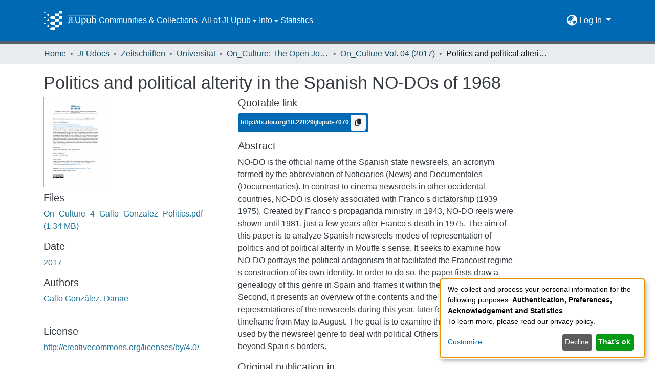

--- FILE ---
content_type: text/html; charset=utf-8
request_url: https://jlupub.ub.uni-giessen.de/items/c522ad41-558a-4157-8263-279dad573103
body_size: 70528
content:
<!DOCTYPE html><html lang="de"><head>
  <meta charset="UTF-8">
  <base href="/">
  <title>Politics and political alterity in the Spanish NO-DOs of 1968</title>
  <meta name="viewport" content="width=device-width,minimum-scale=1">
  <meta http-equiv="cache-control" content="no-store">
<link rel="stylesheet" href="styles.e382c7dd35ca1222.css" media="print" onload="this.media='all'"><noscript><link rel="stylesheet" href="styles.e382c7dd35ca1222.css"></noscript><link rel="stylesheet" type="text/css" class="theme-css" href="jlupub-theme.css"><link rel="icon" href="assets/jlupub/images/favicons/favicon.ico" sizes="any" class="theme-head-tag"><link rel="icon" href="assets/jlupub/images/favicons/favicon.svg" type="image/svg+xml" class="theme-head-tag"><link rel="apple-touch-icon" href="assets/jlupub/images/favicons/apple-touch-icon.png" class="theme-head-tag"><link rel="manifest" href="assets/jlupub/images/favicons/manifest.webmanifest" class="theme-head-tag"><meta name="Generator" content="DSpace 7.6.6-SNAPSHOT"><meta name="title" content="Politics and political alterity in the Spanish NO-DOs of 1968"><meta name="description" content="NO-DO is the official name of the Spanish state newsreels, an acronym formed by the abbreviation of Noticiarios (News) and Documentales (Documentaries). In contrast to cinema newsreels in other occidental countries, NO-DO is closely associated with Franco s dictatorship (1939 1975). Created by Franco s propaganda ministry in 1943, NO-DO reels were shown until 1981, just a few years after Franco s death in 1975. The aim of this paper is to analyze Spanish newsreels  modes of representation of politics and of political alterity in Mouffe s sense. It seeks to examine how NO-DO portrays the political antagonism that facilitated the Francoist regime s construction of its own identity. In order to do so, the paper firsts draw a genealogy of this genre in Spain and frames it within the context of 1968. Second, it presents an overview of the contents and the modes of representations of the newsreels during this year, later focusing on the timeframe from May to August. The goal is to examine the medial strategies used by the newsreel genre to deal with political Others lurking within and beyond Spain s borders."><meta name="citation_title" content="Politics and political alterity in the Spanish NO-DOs of 1968"><meta name="citation_author" content="Gallo González, Danae"><meta name="citation_publication_date" content="2017"><meta name="citation_issn" content="2366-4142"><meta name="citation_language" content="en"><meta name="citation_keywords" content="1968; alterity; dictatorship; Franco; political; politics"><meta name="citation_abstract_html_url" content="http://nbn-resolving.de/urn:nbn:de:hebis:26-opus-133915"><style ng-transition="dspace-angular">#skip-to-main-content[_ngcontent-sc435]{position:absolute;top:-40px;left:0;opacity:0;transition:opacity .3s;z-index:calc(var(--ds-nav-z-index) + 1);border-top-left-radius:0;border-top-right-radius:0;border-bottom-left-radius:0}#skip-to-main-content[_ngcontent-sc435]:focus{opacity:1;top:0}</style><style ng-transition="dspace-angular">.notifications-wrapper{z-index:var(--bs-zindex-popover);text-align:right;overflow-wrap:break-word;word-wrap:break-word;-ms-word-break:break-all;word-break:break-all;word-break:break-word;-webkit-hyphens:auto;hyphens:auto}.notifications-wrapper .notification{display:block}.notifications-wrapper.left{left:0}.notifications-wrapper.top{top:0}.notifications-wrapper.right{right:0}.notifications-wrapper.bottom{bottom:0}.notifications-wrapper.center{left:50%;transform:translate(-50%)}.notifications-wrapper.middle{top:50%;transform:translateY(-50%)}.notifications-wrapper.middle.center{transform:translate(-50%,-50%)}@media screen and (max-width: 576px){.notifications-wrapper{width:auto;left:0;right:0}}
</style><style ng-transition="dspace-angular">.live-region[_ngcontent-sc191]{position:fixed;bottom:0;left:0;right:0;padding-left:60px;height:90px;line-height:18px;color:var(--bs-white);background-color:var(--bs-dark);opacity:.94;z-index:var(--ds-live-region-z-index)}</style><style ng-transition="dspace-angular">[_nghost-sc443]{position:fixed;left:0;top:0;z-index:var(--ds-sidebar-z-index)}[_nghost-sc443]   nav#admin-sidebar[_ngcontent-sc443]{max-width:var(--ds-admin-sidebar-fixed-element-width);display:flex;flex-direction:column;flex-wrap:nowrap}[_nghost-sc443]   nav#admin-sidebar[_ngcontent-sc443]   div#sidebar-top-level-items-container[_ngcontent-sc443]{flex:1 1 auto;overflow-x:hidden;overflow-y:auto}[_nghost-sc443]   nav#admin-sidebar[_ngcontent-sc443]   div#sidebar-top-level-items-container[_ngcontent-sc443]::-webkit-scrollbar{width:var(--ds-dark-scrollbar-width);height:3px}[_nghost-sc443]   nav#admin-sidebar[_ngcontent-sc443]   div#sidebar-top-level-items-container[_ngcontent-sc443]::-webkit-scrollbar-button{background-color:var(--ds-dark-scrollbar-bg)}[_nghost-sc443]   nav#admin-sidebar[_ngcontent-sc443]   div#sidebar-top-level-items-container[_ngcontent-sc443]::-webkit-scrollbar-track{background-color:var(--ds-dark-scrollbar-alt-bg)}[_nghost-sc443]   nav#admin-sidebar[_ngcontent-sc443]   div#sidebar-top-level-items-container[_ngcontent-sc443]::-webkit-scrollbar-track-piece{background-color:var(--ds-dark-scrollbar-bg)}[_nghost-sc443]   nav#admin-sidebar[_ngcontent-sc443]   div#sidebar-top-level-items-container[_ngcontent-sc443]::-webkit-scrollbar-thumb{height:50px;background-color:var(--ds-dark-scrollbar-fg);border-radius:3px}[_nghost-sc443]   nav#admin-sidebar[_ngcontent-sc443]   div#sidebar-top-level-items-container[_ngcontent-sc443]::-webkit-scrollbar-corner{background-color:var(--ds-dark-scrollbar-alt-bg)}[_nghost-sc443]   nav#admin-sidebar[_ngcontent-sc443]   div#sidebar-top-level-items-container[_ngcontent-sc443]::-webkit-resizer{background-color:var(--ds-dark-scrollbar-bg)}[_nghost-sc443]   nav#admin-sidebar[_ngcontent-sc443]   img#admin-sidebar-logo[_ngcontent-sc443]{height:var(--ds-admin-sidebar-logo-height)}[_nghost-sc443]   nav#admin-sidebar[_ngcontent-sc443]     .sidebar-full-width-container{width:100%;padding-left:0;padding-right:0;margin-left:0;margin-right:0}[_nghost-sc443]   nav#admin-sidebar[_ngcontent-sc443]     .sidebar-item{padding-top:var(--ds-admin-sidebar-item-padding);padding-bottom:var(--ds-admin-sidebar-item-padding)}[_nghost-sc443]   nav#admin-sidebar[_ngcontent-sc443]     .sidebar-section-wrapper{display:flex;flex-direction:row;flex-wrap:nowrap;align-items:stretch}[_nghost-sc443]   nav#admin-sidebar[_ngcontent-sc443]     .sidebar-section-wrapper>.sidebar-fixed-element-wrapper{min-width:var(--ds-admin-sidebar-fixed-element-width);flex:1 1 auto;display:flex;flex-direction:row;justify-content:center;align-items:center}[_nghost-sc443]   nav#admin-sidebar[_ngcontent-sc443]     .sidebar-section-wrapper>.sidebar-collapsible-element-outer-wrapper{display:flex;flex-wrap:wrap;justify-content:flex-end;max-width:calc(100% - var(--ds-admin-sidebar-fixed-element-width));padding-left:var(--ds-dark-scrollbar-width);overflow-x:hidden}[_nghost-sc443]   nav#admin-sidebar[_ngcontent-sc443]     .sidebar-section-wrapper>.sidebar-collapsible-element-outer-wrapper>.sidebar-collapsible-element-inner-wrapper{min-width:calc(var(--ds-admin-sidebar-collapsible-element-width) - var(--ds-dark-scrollbar-width));height:100%;padding-right:var(--ds-admin-sidebar-item-padding)}[_nghost-sc443]   nav#admin-sidebar[_ngcontent-sc443]{background-color:var(--ds-admin-sidebar-bg)}[_nghost-sc443]   nav#admin-sidebar[_ngcontent-sc443]    {color:#fff}[_nghost-sc443]   nav#admin-sidebar[_ngcontent-sc443]     a{color:var(--ds-admin-sidebar-link-color);text-decoration:none}[_nghost-sc443]   nav#admin-sidebar[_ngcontent-sc443]     a:hover, [_nghost-sc443]   nav#admin-sidebar[_ngcontent-sc443]     a:focus{color:var(--ds-admin-sidebar-link-hover-color)}[_nghost-sc443]   nav#admin-sidebar[_ngcontent-sc443]   div#sidebar-header-container[_ngcontent-sc443]{background-color:var(--ds-admin-sidebar-header-bg)}[_nghost-sc443]   nav#admin-sidebar[_ngcontent-sc443]   div#sidebar-header-container[_ngcontent-sc443]   .sidebar-fixed-element-wrapper[_ngcontent-sc443]{background-color:var(--ds-admin-sidebar-header-bg)}</style><style ng-transition="dspace-angular">[_nghost-sc204]{--ds-header-navbar-border-bottom-style: solid var(--ds-header-navbar-border-bottom-height) var(--ds-header-navbar-border-bottom-color);--ds-expandable-navbar-border-top-style: solid var(--ds-expandable-navbar-border-top-height) var(--ds-expandable-navbar-border-top-color);--ds-expandable-navbar-height: calc(100vh - var(--ds-header-height))}[_nghost-sc204]   div#header-navbar-wrapper[_ngcontent-sc204]{position:relative;border-bottom:var(--ds-header-navbar-border-bottom-style)}[_nghost-sc204]   div#header-navbar-wrapper[_ngcontent-sc204]   div#mobile-navbar-wrapper[_ngcontent-sc204]{width:100%;background-color:var(--ds-expandable-navbar-bg);position:absolute;z-index:var(--ds-nav-z-index);overflow:hidden}[_nghost-sc204]   div#header-navbar-wrapper[_ngcontent-sc204]   div#mobile-navbar-wrapper[_ngcontent-sc204]   nav#collapsible-mobile-navbar[_ngcontent-sc204]{min-height:var(--ds-expandable-navbar-height);height:auto;border-bottom:var(--ds-header-navbar-border-bottom-style)}[_nghost-sc204]     .ds-menu-item, [_nghost-sc204]     .ds-menu-toggler-wrapper{white-space:nowrap;text-decoration:none}[_nghost-sc204]     nav#desktop-navbar #main-site-navigation .ds-menu-item-wrapper, [_nghost-sc204]     nav#desktop-navbar #main-site-navigation .ds-menu-item, [_nghost-sc204]     nav#desktop-navbar #main-site-navigation .ds-menu-toggler-wrapper{display:flex;align-items:center;height:100%}[_nghost-sc204]     nav#desktop-navbar #main-site-navigation .ds-menu-item{padding:var(--ds-navbar-item-vertical-padding) var(--ds-navbar-item-horizontal-padding)}[_nghost-sc204]     nav#desktop-navbar #main-site-navigation .ds-menu-item:hover, [_nghost-sc204]     nav#desktop-navbar #main-site-navigation .ds-menu-item:focus{color:var(--ds-navbar-link-color-hover)!important}[_nghost-sc204]     nav#desktop-navbar #main-site-navigation .ds-menu-item:hover, [_nghost-sc204]     nav#desktop-navbar #main-site-navigation .ds-menu-item:focus{text-decoration:underline;background-color:var(--ds-navbar-link-color-hover-background)}[_nghost-sc204]     nav#desktop-navbar #main-site-navigation .ds-menu-item-wrapper, [_nghost-sc204]     nav#desktop-navbar #main-site-navigation .ds-menu-item, [_nghost-sc204]     nav#desktop-navbar #main-site-navigation .ds-menu-toggler-wrapper{color:var(--ds-navbar-link-color)!important}[_nghost-sc204]     nav#desktop-navbar #main-site-navigation .dropdown-menu{background-color:var(--ds-expandable-navbar-bg)}[_nghost-sc204]     nav#desktop-navbar #main-site-navigation .dropdown-menu .ds-menu-item{padding:var(--ds-navbar-dropdown-item-vertical-padding) var(--ds-navbar-dropdown-item-horizontal-padding);color:var(--ds-navbar-link-color)}[_nghost-sc204]     nav#desktop-navbar #main-site-navigation .dropdown-menu .ds-menu-item:hover, [_nghost-sc204]     nav#desktop-navbar #main-site-navigation .dropdown-menu .ds-menu-item:focus{color:var(--ds-navbar-link-color-hover)!important}[_nghost-sc204]     nav#desktop-navbar #main-site-navigation .dropdown-menu .ds-menu-item:hover, [_nghost-sc204]     nav#desktop-navbar #main-site-navigation .dropdown-menu .ds-menu-item:focus{text-decoration:underline;background-color:var(--ds-navbar-link-color-hover-background)}[_nghost-sc204]     nav#collapsible-mobile-navbar{border-top:var(--ds-expandable-navbar-border-top-style);padding-top:var(--ds-expandable-navbar-padding-top)}[_nghost-sc204]     nav#collapsible-mobile-navbar #main-site-navigation .ds-menu-item{padding:var(--ds-expandable-navbar-item-vertical-padding) 0}[_nghost-sc204]     nav#collapsible-mobile-navbar #main-site-navigation .ds-menu-item-wrapper, [_nghost-sc204]     nav#collapsible-mobile-navbar #main-site-navigation .ds-menu-item, [_nghost-sc204]     nav#collapsible-mobile-navbar #main-site-navigation .ds-menu-toggler-wrapper{color:var(--ds-navbar-link-color)!important}[_nghost-sc204]     nav#collapsible-mobile-navbar #main-site-navigation .ds-menu-item-wrapper:hover, [_nghost-sc204]     nav#collapsible-mobile-navbar #main-site-navigation .ds-menu-item-wrapper:focus, [_nghost-sc204]     nav#collapsible-mobile-navbar #main-site-navigation .ds-menu-item:hover, [_nghost-sc204]     nav#collapsible-mobile-navbar #main-site-navigation .ds-menu-item:focus, [_nghost-sc204]     nav#collapsible-mobile-navbar #main-site-navigation .ds-menu-toggler-wrapper:hover, [_nghost-sc204]     nav#collapsible-mobile-navbar #main-site-navigation .ds-menu-toggler-wrapper:focus{color:var(--ds-navbar-link-color-hover)!important}[_nghost-sc204]     nav#collapsible-mobile-navbar #main-site-navigation .ds-menu-item-wrapper:hover, [_nghost-sc204]     nav#collapsible-mobile-navbar #main-site-navigation .ds-menu-item-wrapper:focus, [_nghost-sc204]     nav#collapsible-mobile-navbar #main-site-navigation .ds-menu-item:hover, [_nghost-sc204]     nav#collapsible-mobile-navbar #main-site-navigation .ds-menu-item:focus, [_nghost-sc204]     nav#collapsible-mobile-navbar #main-site-navigation .ds-menu-toggler-wrapper:hover, [_nghost-sc204]     nav#collapsible-mobile-navbar #main-site-navigation .ds-menu-toggler-wrapper:focus{text-decoration:underline;background-color:var(--ds-navbar-link-color-hover-background)}</style><style ng-transition="dspace-angular">[_nghost-sc201]   footer[_ngcontent-sc201]{background-color:var(--ds-footer-bg);text-align:center;z-index:var(--ds-footer-z-index);border-top:var(--ds-footer-border);padding:var(--ds-footer-padding)}[_nghost-sc201]   footer[_ngcontent-sc201]   p[_ngcontent-sc201]{margin:0}[_nghost-sc201]   footer[_ngcontent-sc201]   div[_ngcontent-sc201] > img[_ngcontent-sc201]{height:var(--ds-footer-logo-height)}[_nghost-sc201]   footer[_ngcontent-sc201]   .top-footer[_ngcontent-sc201]{background-color:var(--ds-top-footer-bg);padding:var(--ds-footer-padding);margin:calc(var(--ds-footer-padding) * -1)}[_nghost-sc201]   footer[_ngcontent-sc201]   .bottom-footer[_ngcontent-sc201]   ul[_ngcontent-sc201]   li[_ngcontent-sc201]{display:inline-flex}[_nghost-sc201]   footer[_ngcontent-sc201]   .bottom-footer[_ngcontent-sc201]   ul[_ngcontent-sc201]   li[_ngcontent-sc201]   a[_ngcontent-sc201], [_nghost-sc201]   footer[_ngcontent-sc201]   .bottom-footer[_ngcontent-sc201]   ul[_ngcontent-sc201]   li[_ngcontent-sc201]   .btn-link[_ngcontent-sc201]{padding:0 calc(var(--bs-spacer) / 2);color:inherit;font-size:.875em}[_nghost-sc201]   footer[_ngcontent-sc201]   .bottom-footer[_ngcontent-sc201]   ul[_ngcontent-sc201]   li[_ngcontent-sc201]   a[_ngcontent-sc201]:focus, [_nghost-sc201]   footer[_ngcontent-sc201]   .bottom-footer[_ngcontent-sc201]   ul[_ngcontent-sc201]   li[_ngcontent-sc201]   .btn-link[_ngcontent-sc201]:focus{box-shadow:none;text-decoration:underline}[_nghost-sc201]   footer[_ngcontent-sc201]   .bottom-footer[_ngcontent-sc201]   ul[_ngcontent-sc201]   li[_ngcontent-sc201]   a.focus-visible[_ngcontent-sc201], [_nghost-sc201]   footer[_ngcontent-sc201]   .bottom-footer[_ngcontent-sc201]   ul[_ngcontent-sc201]   li[_ngcontent-sc201]   .btn-link.focus-visible[_ngcontent-sc201]{box-shadow:0 0 0 .2rem #ffffff80}[_nghost-sc201]   footer[_ngcontent-sc201]   .bottom-footer[_ngcontent-sc201]   ul[_ngcontent-sc201]   li[_ngcontent-sc201]   a[_ngcontent-sc201]:focus-visible, [_nghost-sc201]   footer[_ngcontent-sc201]   .bottom-footer[_ngcontent-sc201]   ul[_ngcontent-sc201]   li[_ngcontent-sc201]   .btn-link[_ngcontent-sc201]:focus-visible{box-shadow:0 0 0 .2rem #ffffff80}[_nghost-sc201]   footer[_ngcontent-sc201]   .bottom-footer[_ngcontent-sc201]   ul[_ngcontent-sc201]   li[_ngcontent-sc201]:not(:last-child):after{content:"";border-right:1px var(--bs-secondary) solid}</style><style ng-transition="dspace-angular">@media (max-width: 991.98px){.container[_ngcontent-sc289]{width:100%;max-width:none}}</style><style ng-transition="dspace-angular">@charset "UTF-8";.nav-breadcrumb[_ngcontent-sc429]{background-color:var(--ds-breadcrumb-bg)}.breadcrumb[_ngcontent-sc429]{border-radius:0;padding-bottom:calc(var(--ds-content-spacing) / 2);padding-top:calc(var(--ds-content-spacing) / 2);background-color:var(--ds-breadcrumb-bg)}li.breadcrumb-item[_ngcontent-sc429]{display:flex}.breadcrumb-item-limiter[_ngcontent-sc429]{display:inline-block;max-width:var(--ds-breadcrumb-max-length)}.breadcrumb-item-limiter[_ngcontent-sc429] > *[_ngcontent-sc429]{max-width:100%;display:block}li.breadcrumb-item[_ngcontent-sc429]   a[_ngcontent-sc429]{color:var(--ds-breadcrumb-link-color)}li.breadcrumb-item.active[_ngcontent-sc429]{color:var(--ds-breadcrumb-link-active-color)}.breadcrumb-item[_ngcontent-sc429] + .breadcrumb-item[_ngcontent-sc429]:before{content:"\2022"!important}.breadcrumb-item[_ngcontent-sc429] + .breadcrumb-item[_ngcontent-sc429]:before{display:block}</style><style ng-transition="dspace-angular">.left-column[_ngcontent-sc286]{float:left;text-align:left}.right-column[_ngcontent-sc286]{float:right;text-align:right}</style><style ng-transition="dspace-angular">[_nghost-sc39]{width:100%}</style><style ng-transition="dspace-angular">.badge.badge-info[_ngcontent-sc306]{background-color:var(--ds-header-navbar-border-top-color)}.doi[_ngcontent-sc306]{color:#fff}</style><style ng-transition="dspace-angular">[_nghost-sc161]   .simple-view-element[_ngcontent-sc161]{margin-bottom:15px}[_nghost-sc161]   .simple-view-element-header[_ngcontent-sc161]{font-size:1.25rem}</style><style ng-transition="dspace-angular">[_nghost-sc199]   #main-site-header[_ngcontent-sc199]{min-height:var(--ds-header-height)}@media (min-width: 768px){[_nghost-sc199]   #main-site-header[_ngcontent-sc199]{height:var(--ds-header-height)}}[_nghost-sc199]   #main-site-header[_ngcontent-sc199]{background-color:var(--ds-header-bg)}[_nghost-sc199]   #main-site-header-container[_ngcontent-sc199]{min-height:var(--ds-header-height)}[_nghost-sc199]   img#header-logo[_ngcontent-sc199]{height:var(--ds-header-logo-height)}[_nghost-sc199]   button#navbar-toggler[_ngcontent-sc199]{color:var(--ds-header-icon-color)}[_nghost-sc199]   button#navbar-toggler[_ngcontent-sc199]:hover{color:var(--ds-header-icon-color-hover)}[_nghost-sc199]   button#navbar-toggler[_ngcontent-sc199]:focus{color:var(--ds-header-icon-color)}</style><style ng-transition="dspace-angular">.ds-context-help-toggle[_ngcontent-sc196]{color:var(--ds-header-icon-color);background-color:var(--ds-header-bg)}.ds-context-help-toggle[_ngcontent-sc196]:hover, .ds-context-help-toggle[_ngcontent-sc196]:focus{color:var(--ds-header-icon-color-hover)}</style><style ng-transition="dspace-angular">.dropdown-toggle[_ngcontent-sc440]:after{display:none}.dropdown-toggle[_ngcontent-sc440]{color:var(--ds-header-icon-color)}.dropdown-toggle[_ngcontent-sc440]:hover, .dropdown-toggle[_ngcontent-sc440]:focus{color:var(--ds-header-icon-color-hover);background-color:var(--ds-navbar-link-color-hover-background);border-radius:1rem}.dropdown-menu[_ngcontent-sc440]{background-color:var(--ds-header-bg);color:var(--ds-header-icon-color);border:none}.dropdown-item[_ngcontent-sc440]{cursor:pointer;color:var(--ds-header-icon-color)}.dropdown-item[_ngcontent-sc440]:hover, .dropdown-item[_ngcontent-sc440]:focus{color:var(--ds-header-icon-color-hover);text-decoration:underline;background-color:var(--ds-navbar-link-color-hover-background)}</style><style ng-transition="dspace-angular">#loginDropdownMenu[_ngcontent-sc444], #logoutDropdownMenu[_ngcontent-sc444]{min-width:330px;z-index:1002;background-color:var(--ds-header-bg);border:none}#loginDropdownMenua[_ngcontent-sc444], #logoutDropdownMenua[_ngcontent-sc444]{color:var(--ds-navbar-link-color)!important}#loginDropdownMenu[_ngcontent-sc444]{min-height:75px}.dropdown-item.active[_ngcontent-sc444], .dropdown-item[_ngcontent-sc444]:active, .dropdown-item[_ngcontent-sc444]:hover, .dropdown-item[_ngcontent-sc444]:focus{background-color:#0000!important}.loginLink[_ngcontent-sc444], .dropdownLogin[_ngcontent-sc444], .logoutLink[_ngcontent-sc444], .dropdownLogout[_ngcontent-sc444]{color:var(--ds-navbar-link-color);padding:.3rem}.loginLink[_ngcontent-sc444]:hover, .loginLink[_ngcontent-sc444]:focus, .dropdownLogin[_ngcontent-sc444]:hover, .dropdownLogin[_ngcontent-sc444]:focus, .logoutLink[_ngcontent-sc444]:hover, .logoutLink[_ngcontent-sc444]:focus, .dropdownLogout[_ngcontent-sc444]:hover, .dropdownLogout[_ngcontent-sc444]:focus{color:var(--ds-navbar-link-color-hover);text-decoration:underline;background-color:var(--ds-navbar-link-color-hover-background)}.dropdownLogin[_ngcontent-sc444]:not(.focus-visible).active, .dropdownLogin[_ngcontent-sc444]:not(.focus-visible):active, .dropdownLogin[_ngcontent-sc444]:not(.focus-visible).active:focus, .dropdownLogin[_ngcontent-sc444]:not(.focus-visible):active:focus, .dropdownLogout[_ngcontent-sc444]:not(.focus-visible).active, .dropdownLogout[_ngcontent-sc444]:not(.focus-visible):active, .dropdownLogout[_ngcontent-sc444]:not(.focus-visible).active:focus, .dropdownLogout[_ngcontent-sc444]:not(.focus-visible):active:focus{box-shadow:unset}.dropdownLogin[_ngcontent-sc444]:not(:focus-visible).active, .dropdownLogin[_ngcontent-sc444]:not(:focus-visible):active, .dropdownLogin[_ngcontent-sc444]:not(:focus-visible).active:focus, .dropdownLogin[_ngcontent-sc444]:not(:focus-visible):active:focus, .dropdownLogout[_ngcontent-sc444]:not(:focus-visible).active, .dropdownLogout[_ngcontent-sc444]:not(:focus-visible):active, .dropdownLogout[_ngcontent-sc444]:not(:focus-visible).active:focus, .dropdownLogout[_ngcontent-sc444]:not(:focus-visible):active:focus{box-shadow:unset}</style><style ng-transition="dspace-angular">.loader[_ngcontent-sc73]{margin:0 25px}span[_ngcontent-sc73]{display:block;margin:0 auto}span[class*=l-][_ngcontent-sc73]{height:4px;width:4px;background:#000;display:inline-block;margin:12px 2px;border-radius:100%;-webkit-border-radius:100%;-moz-border-radius:100%;-webkit-animation:_ngcontent-sc73_loader 2s infinite;-webkit-animation-timing-function:cubic-bezier(.03,.615,.995,.415);-webkit-animation-fill-mode:both;-moz-animation:loader 2s infinite;-moz-animation-timing-function:cubic-bezier(.03,.615,.995,.415);-moz-animation-fill-mode:both;-ms-animation:loader 2s infinite;-ms-animation-timing-function:cubic-bezier(.03,.615,.995,.415);-ms-animation-fill-mode:both;animation:_ngcontent-sc73_loader 2s infinite;animation-timing-function:cubic-bezier(.03,.615,.995,.415);animation-fill-mode:both}span.l-1[_ngcontent-sc73]{animation-delay:1s;-ms-animation-delay:1s;-moz-animation-delay:1s}span.l-2[_ngcontent-sc73]{animation-delay:.9s;-ms-animation-delay:.9s;-moz-animation-delay:.9s}span.l-3[_ngcontent-sc73]{animation-delay:.8s;-ms-animation-delay:.8s;-moz-animation-delay:.8s}span.l-4[_ngcontent-sc73]{animation-delay:.7s;-ms-animation-delay:.7s;-moz-animation-delay:.7s}span.l-5[_ngcontent-sc73]{animation-delay:.6s;-ms-animation-delay:.6s;-moz-animation-delay:.6s}span.l-6[_ngcontent-sc73]{animation-delay:.5s;-ms-animation-delay:.5s;-moz-animation-delay:.5s}span.l-7[_ngcontent-sc73]{animation-delay:.4s;-ms-animation-delay:.4s;-moz-animation-delay:.4s}span.l-8[_ngcontent-sc73]{animation-delay:.3s;-ms-animation-delay:.3s;-moz-animation-delay:.3s}span.l-9[_ngcontent-sc73]{animation-delay:.2s;-ms-animation-delay:.2s;-moz-animation-delay:.2s}span.l-9[_ngcontent-sc73]{animation-delay:.1s;-ms-animation-delay:.1s;-moz-animation-delay:.1s}span.l-10[_ngcontent-sc73]{animation-delay:0s;-ms-animation-delay:0s;-moz-animation-delay:0s}@keyframes _ngcontent-sc73_loader{0%{transform:translate(-30px);opacity:0}25%{opacity:1}50%{transform:translate(30px);opacity:0}to{opacity:0}}.spinner[_ngcontent-sc73]{color:var(--bs-gray-600)}</style><style ng-transition="dspace-angular">[_nghost-sc49]   .ds-menu-item[_ngcontent-sc49]{display:inline-block}[_nghost-sc49]   .ds-menu-item[_ngcontent-sc49]   .fa-solid[_ngcontent-sc49]{padding-left:8px;margin-left:auto}</style><style ng-transition="dspace-angular">.login-container[_ngcontent-sc441]{max-width:350px}a[_ngcontent-sc441]{white-space:normal;padding:.25rem .75rem}</style><style ng-transition="dspace-angular">[_nghost-sc46]   .ds-menu-item-wrapper[_ngcontent-sc46]{position:relative}[_nghost-sc46]   .dropdown-menu[_ngcontent-sc46]{overflow:hidden}@media (max-width: 767.98px){[_nghost-sc46]   .dropdown-menu[_ngcontent-sc46]{border:0;background-color:var(--ds-expandable-navbar-bg)}}@media (min-width: 768px){[_nghost-sc46]   .dropdown-menu[_ngcontent-sc46]{border-top-left-radius:0;border-top-right-radius:0;background-color:var(--ds-navbar-dropdown-bg)}}[_nghost-sc46]   .toggle-menu-icon[_ngcontent-sc46], [_nghost-sc46]   .toggle-menu-icon[_ngcontent-sc46]:hover{text-decoration:none}</style><style ng-transition="dspace-angular">[_nghost-sc50]   .ds-menu-item[_ngcontent-sc50]{display:inline-block}[_nghost-sc50]   .ds-menu-item[_ngcontent-sc50]   .fa-solid[_ngcontent-sc50]{padding-left:8px;margin-left:auto}</style><style ng-transition="dspace-angular">[_nghost-sc136]     .card{margin-bottom:var(--ds-submission-sections-margin-bottom);overflow:unset}.section-focus[_ngcontent-sc136]{border-radius:var(--bs-border-radius);box-shadow:var(--bs-btn-focus-box-shadow)}[_nghost-sc136]     .card:first-of-type{border-bottom:var(--bs-card-border-width) solid var(--bs-card-border-color)!important;border-bottom-left-radius:var(--bs-card-border-radius)!important;border-bottom-right-radius:var(--bs-card-border-radius)!important}[_nghost-sc136]     .card-header button{box-shadow:none!important}[_nghost-sc136]     .card-header button{width:100%}</style><style ng-transition="dspace-angular">.form-login[_ngcontent-sc137]   .form-control[_ngcontent-sc137]:focus{z-index:2}.form-login[_ngcontent-sc137]   input[type=email][_ngcontent-sc137]{margin-bottom:-1px;border-bottom-right-radius:0;border-bottom-left-radius:0}.form-login[_ngcontent-sc137]   input[type=password][_ngcontent-sc137]{border-top-left-radius:0;border-top-right-radius:0}.dropdown-item[_ngcontent-sc137]{white-space:normal;padding:.25rem .75rem;color:var(--ds-navbar-link-color)}.dropdown-item[_ngcontent-sc137]:hover, .dropdown-item[_ngcontent-sc137]:focus{color:var(--ds-navbar-link-color-hover);text-decoration:underline;background-color:var(--ds-navbar-link-color-hover-background)}</style><link href="https://jlupub.ub.uni-giessen.de/bitstreams/4f21bf2b-eea0-4f64-a6d5-077b6f4fba8f/download" rel="item" type="application/pdf"><link href="https://jlupub.ub.uni-giessen.de/signposting/describedby/c522ad41-558a-4157-8263-279dad573103" rel="describedby" type="application/vnd.datacite.datacite+xml"><link href="http://nbn-resolving.de/urn:nbn:de:hebis:26-opus-133915" rel="cite-as"><link href="http://creativecommons.org/licenses/by/4.0/" rel="license"><link href="https://jlupub.ub.uni-giessen.de/signposting/linksets/c522ad41-558a-4157-8263-279dad573103" rel="linkset" type="application/linkset"><link href="https://jlupub.ub.uni-giessen.de/signposting/linksets/c522ad41-558a-4157-8263-279dad573103/json" rel="linkset" type="application/linkset+json"><link href="https://schema.org/AboutPage" rel="type"><link href="https://schema.org/CreativeWork" rel="type"><meta name="citation_pdf_url" content="https://sv16020.ub.uni-giessen.de:4000/bitstreams/4f21bf2b-eea0-4f64-a6d5-077b6f4fba8f/download"><style ng-transition="dspace-angular">.limit-width[_ngcontent-sc74]{max-width:var(--ds-thumbnail-max-width)}img[_ngcontent-sc74]{max-width:100%}.outer[_ngcontent-sc74]{position:relative}.outer[_ngcontent-sc74]:before{display:block;content:"";width:100%;padding-top:141.4285714286%}.outer[_ngcontent-sc74] > .inner[_ngcontent-sc74]{position:absolute;inset:0}.outer[_ngcontent-sc74] > .inner[_ngcontent-sc74] > .thumbnail-placeholder[_ngcontent-sc74]{background:var(--ds-thumbnail-placeholder-background);border:var(--ds-thumbnail-placeholder-border);color:var(--ds-thumbnail-placeholder-color);font-weight:700}.outer[_ngcontent-sc74] > .inner[_ngcontent-sc74] > .centered[_ngcontent-sc74]{width:100%;height:100%;display:flex;justify-content:center;align-items:center;text-align:center}</style></head>

<body>
  <ds-app _nghost-sc26="" ng-version="15.2.10" ng-server-context="ssr"><ds-themed-root _ngcontent-sc26="" data-used-theme="base"><ds-root _nghost-sc435="" class="ng-tns-c435-0 ng-star-inserted"><button _ngcontent-sc435="" id="skip-to-main-content" class="sr-only ng-tns-c435-0"> Skip to main content
</button><div _ngcontent-sc435="" class="outer-wrapper ng-tns-c435-0 ng-trigger ng-trigger-slideSidebarPadding" style="padding-left:0;"><ds-themed-admin-sidebar _ngcontent-sc435="" class="ng-tns-c435-0" data-used-theme="jlupub"><ds-admin-sidebar _nghost-sc443="" class="ng-tns-c443-1 ng-star-inserted" style=""><!----></ds-admin-sidebar><!----></ds-themed-admin-sidebar><div _ngcontent-sc435="" class="inner-wrapper ng-tns-c435-0"><ds-system-wide-alert-banner _ngcontent-sc435="" class="ng-tns-c435-0" _nghost-sc431=""><!----></ds-system-wide-alert-banner><ds-themed-header-navbar-wrapper _ngcontent-sc435="" class="ng-tns-c435-0" data-used-theme="jlupub"><ds-header-navbar-wrapper _nghost-sc204="" class="ng-tns-c204-2 ng-star-inserted" style=""><div _ngcontent-sc204="" id="header-navbar-wrapper" class="ng-tns-c204-2"><ds-themed-header _ngcontent-sc204="" class="ng-tns-c204-2" data-used-theme="jlupub"><ds-header _nghost-sc199="" class="ng-star-inserted"><header _ngcontent-sc199="" id="main-site-header"><div _ngcontent-sc199="" id="main-site-header-container" class="container h-100 d-flex flex-row flex-wrap align-items-center justify-content-between gapx-3 gapy-2"><div _ngcontent-sc199="" id="header-left" class="h-100 flex-fill d-flex flex-row flex-nowrap justify-content-start align-items-center gapx-3" role="presentation"><a _ngcontent-sc199="" routerlink="/home" class="d-block my-2 my-md-0" aria-label="Startseite" href="/home"><img _ngcontent-sc199="" id="header-logo" src="assets/jlupub/images/jlupub-logo.svg" alt="Logo des Repositoriums"></a><nav _ngcontent-sc199="" id="desktop-navbar" class="navbar navbar-expand p-0 align-items-stretch align-self-stretch ng-star-inserted" aria-label="Hauptnavigationsleiste"><ds-themed-navbar _ngcontent-sc199="" data-used-theme="jlupub"><ds-navbar _nghost-sc195="" class="ng-tns-c195-4 ng-star-inserted" style=""><!----><div _ngcontent-sc195="" role="menubar" id="main-site-navigation" class="navbar-nav h-100 align-items-md-stretch gapx-3 ng-tns-c195-4 navbar-nav-desktop"><ds-navbar-section _nghost-sc45="" class="ng-star-inserted"><div _ngcontent-sc45="" class="ds-menu-item-wrapper text-md-center" id="navbar-section-browse_global_communities_and_collections"><ds-link-menu-item _nghost-sc49="" class="ng-star-inserted"><a _ngcontent-sc49="" role="menuitem" href="/community-list" tabindex="0" class="ds-menu-item" data-test="link-menu-item.menu.section.browse_global_communities_and_collections">Bereiche &amp; Sammlungen</a></ds-link-menu-item><!----></div></ds-navbar-section><!----><!----><ds-themed-expandable-navbar-section class="ng-star-inserted" data-used-theme="base"><ds-expandable-navbar-section _nghost-sc46="" class="ng-tns-c46-6 ng-star-inserted"><div _ngcontent-sc46="" data-test="navbar-section-wrapper" class="ds-menu-item-wrapper text-md-center ng-tns-c46-6" id="expandable-navbar-section-browse_global"><a _ngcontent-sc46="" href="javascript:void(0);" routerlinkactive="active" role="menuitem" aria-haspopup="menu" data-test="navbar-section-toggler" class="d-flex flex-row flex-nowrap align-items-center gapx-1 ds-menu-toggler-wrapper ng-tns-c46-6" aria-expanded="false" aria-controls="expandable-navbar-section-browse_global-dropdown"><span _ngcontent-sc46="" class="flex-fill ng-tns-c46-6"><ds-text-menu-item _nghost-sc50="" class="ng-star-inserted"><span _ngcontent-sc50="" tabindex="0" role="button" class="ds-menu-item">Das gesamte Repositorium</span></ds-text-menu-item><!----></span><i _ngcontent-sc46="" aria-hidden="true" class="fas fa-caret-down fa-xs toggle-menu-icon ng-tns-c46-6"></i></a><!----></div></ds-expandable-navbar-section><!----></ds-themed-expandable-navbar-section><!----><!----><ds-themed-expandable-navbar-section class="ng-star-inserted" data-used-theme="base"><ds-expandable-navbar-section _nghost-sc46="" class="ng-tns-c46-7 ng-star-inserted"><div _ngcontent-sc46="" data-test="navbar-section-wrapper" class="ds-menu-item-wrapper text-md-center ng-tns-c46-7" id="expandable-navbar-section-info-list"><a _ngcontent-sc46="" href="javascript:void(0);" routerlinkactive="active" role="menuitem" aria-haspopup="menu" data-test="navbar-section-toggler" class="d-flex flex-row flex-nowrap align-items-center gapx-1 ds-menu-toggler-wrapper ng-tns-c46-7" aria-expanded="false" aria-controls="expandable-navbar-section-info-list-dropdown"><span _ngcontent-sc46="" class="flex-fill ng-tns-c46-7"><ds-text-menu-item _nghost-sc50="" class="ng-star-inserted"><span _ngcontent-sc50="" tabindex="0" role="button" class="ds-menu-item">Info</span></ds-text-menu-item><!----></span><i _ngcontent-sc46="" aria-hidden="true" class="fas fa-caret-down fa-xs toggle-menu-icon ng-tns-c46-7"></i></a><!----></div></ds-expandable-navbar-section><!----></ds-themed-expandable-navbar-section><!----><!----><ds-navbar-section _nghost-sc45="" class="ng-star-inserted"><div _ngcontent-sc45="" class="ds-menu-item-wrapper text-md-center" id="navbar-section-statistics_item_c522ad41-558a-4157-8263-279dad573103"><ds-link-menu-item _nghost-sc49="" class="ng-star-inserted"><a _ngcontent-sc49="" role="menuitem" href="/statistics/items/c522ad41-558a-4157-8263-279dad573103" tabindex="0" class="ds-menu-item" data-test="link-menu-item.menu.section.statistics">Statistiken</a></ds-link-menu-item><!----></div></ds-navbar-section><!----><!----><!----></div></ds-navbar><!----></ds-themed-navbar></nav><!----></div><div _ngcontent-sc199="" id="header-right" class="h-100 d-flex flex-row flex-nowrap justify-content-end align-items-center gapx-1 ml-auto"><div _ngcontent-sc199="" role="menubar" class="h-100 d-flex flex-row flex-nowrap align-items-center gapx-1"><ds-themed-lang-switch _ngcontent-sc199="" data-used-theme="jlupub"><ds-lang-switch _nghost-sc440="" class="ng-star-inserted" style=""><div _ngcontent-sc440="" ngbdropdown="" display="dynamic" placement="bottom-right" class="navbar-nav ng-star-inserted dropdown"><button _ngcontent-sc440="" role="button" aria-controls="language-menu-list" aria-haspopup="menu" data-toggle="dropdown" ngbdropdowntoggle="" data-test="lang-switch" tabindex="0" class="dropdown-toggle btn btn-link px-0" title="Sprachumschalter" aria-label="Sprachumschalter" aria-expanded="false"><i _ngcontent-sc440="" class="fas fa-globe-asia fa-lg fa-fw"></i></button><div _ngcontent-sc440="" ngbdropdownmenu="" role="listbox" id="language-menu-list" class="dropdown-menu" aria-label="Sprachumschalter" x-placement="bottom-right"><div _ngcontent-sc440="" tabindex="0" role="option" class="dropdown-item ng-star-inserted" lang="en" aria-selected="false"> English </div><div _ngcontent-sc440="" tabindex="0" role="option" class="dropdown-item active ng-star-inserted" lang="de" aria-selected="true"> Deutsch </div><!----></div></div><!----></ds-lang-switch><!----></ds-themed-lang-switch><ds-context-help-toggle _ngcontent-sc199="" _nghost-sc196="" class="d-none"><!----></ds-context-help-toggle><ds-impersonate-navbar _ngcontent-sc199="" class="d-none"><!----></ds-impersonate-navbar><ds-themed-auth-nav-menu _ngcontent-sc199="" data-used-theme="jlupub"><ds-auth-nav-menu _nghost-sc444="" class="ng-tns-c444-5 ng-star-inserted" style=""><div _ngcontent-sc444="" data-test="auth-nav" class="navbar-nav mr-auto ng-tns-c444-5 ng-star-inserted"><div _ngcontent-sc444="" class="nav-item ng-tns-c444-5 ng-star-inserted"><div _ngcontent-sc444="" ngbdropdown="" display="dynamic" placement="bottom-right" class="d-inline-block ng-tns-c444-5 ng-trigger ng-trigger-fadeInOut dropdown" style=""><button _ngcontent-sc444="" role="button" tabindex="0" aria-haspopup="menu" aria-controls="loginDropdownMenu" ngbdropdowntoggle="" class="dropdown-toggle dropdownLogin btn btn-link px-0 ng-tns-c444-5" aria-label="Anmelden" aria-expanded="false"> Anmelden </button><div _ngcontent-sc444="" id="loginDropdownMenu" ngbdropdownmenu="" role="dialog" aria-modal="true" class="ng-tns-c444-5 dropdown-menu" aria-label="Anmelden" x-placement="bottom-right"><ds-themed-log-in _ngcontent-sc444="" class="ng-tns-c444-5" data-used-theme="jlupub"><ds-log-in _nghost-sc441="" class="ng-star-inserted"><!----><div _ngcontent-sc441="" class="px-4 py-3 mx-auto login-container ng-star-inserted"><ds-log-in-container _ngcontent-sc441="" _nghost-sc136="" class="ng-star-inserted"><ds-log-in-password _nghost-sc137="" class="ng-tns-c137-8 ng-star-inserted"><form _ngcontent-sc137="" novalidate="" class="form-login ng-tns-c137-8 ng-untouched ng-pristine ng-invalid"><input _ngcontent-sc137="" autocomplete="username" autofocus="" formcontrolname="email" required="" type="email" class="form-control form-control-lg position-relative ng-tns-c137-8 ng-untouched ng-pristine ng-invalid" placeholder="Benutzername" aria-label="Benutzername" value=""><input _ngcontent-sc137="" autocomplete="current-password" formcontrolname="password" required="" type="password" class="form-control form-control-lg position-relative mb-3 ng-tns-c137-8 ng-untouched ng-pristine ng-invalid" placeholder="Passwort" aria-label="Passwort" value=""><!----><!----><button _ngcontent-sc137="" type="submit" role="button" tabindex="0" class="btn btn-lg btn-primary btn-block mt-3 ng-tns-c137-8 disabled" aria-disabled="true"><i _ngcontent-sc137="" class="fas fa-sign-in-alt ng-tns-c137-8"></i> Anmelden</button></form><div _ngcontent-sc137="" class="mt-2 ng-tns-c137-8"><!----><!----><a _ngcontent-sc137="" role="menuitem" class="dropdown-item ng-tns-c137-8" href="/forgot"> Passwort vergessen? </a><a _ngcontent-sc137="" role="menuitem" class="dropdown-item ng-tns-c137-8 ng-star-inserted" href="/login"> Infos zur Registrierung </a><!----></div></ds-log-in-password><!----></ds-log-in-container><!----><!----><!----></div><!----></ds-log-in><!----></ds-themed-log-in></div></div></div><!----><!----></div><!----><!----></ds-auth-nav-menu><!----></ds-themed-auth-nav-menu></div><!----></div></div></header></ds-header><!----></ds-themed-header><!----></div></ds-header-navbar-wrapper><!----></ds-themed-header-navbar-wrapper><ds-themed-breadcrumbs _ngcontent-sc435="" class="ng-tns-c435-0" data-used-theme="base"><ds-breadcrumbs _nghost-sc429="" class="ng-star-inserted" style=""><nav _ngcontent-sc429="" aria-label="breadcrumb" class="nav-breadcrumb ng-star-inserted" style=""><ol _ngcontent-sc429="" class="container breadcrumb my-0"><li _ngcontent-sc429="" class="breadcrumb-item ng-star-inserted"><div _ngcontent-sc429="" class="breadcrumb-item-limiter"><a _ngcontent-sc429="" placement="bottom" role="link" tabindex="0" class="text-truncate" href="/">Startseite</a><!----></div></li><!----><li _ngcontent-sc429="" class="breadcrumb-item ng-star-inserted"><div _ngcontent-sc429="" class="breadcrumb-item-limiter"><a _ngcontent-sc429="" placement="bottom" role="link" tabindex="0" class="text-truncate" href="/communities/e0bda5a2-62a9-411d-bc11-f710655adf5b">JLUdocs</a><!----></div></li><!----><!----><li _ngcontent-sc429="" class="breadcrumb-item ng-star-inserted"><div _ngcontent-sc429="" class="breadcrumb-item-limiter"><a _ngcontent-sc429="" placement="bottom" role="link" tabindex="0" class="text-truncate" href="/communities/41d57fe3-79a2-4901-9432-07020fe6d86f">Zeitschriften</a><!----></div></li><!----><!----><li _ngcontent-sc429="" class="breadcrumb-item ng-star-inserted"><div _ngcontent-sc429="" class="breadcrumb-item-limiter"><a _ngcontent-sc429="" placement="bottom" role="link" tabindex="0" class="text-truncate" href="/communities/1e693d10-b4a6-4929-9bec-f906ab58e0b8">Universität</a><!----></div></li><!----><!----><li _ngcontent-sc429="" class="breadcrumb-item ng-star-inserted"><div _ngcontent-sc429="" class="breadcrumb-item-limiter"><a _ngcontent-sc429="" placement="bottom" role="link" tabindex="0" class="text-truncate" href="/communities/1c9c6ba2-14e9-43f5-9089-21034cbc55c8">On_Culture: The Open Journal for the Study of Culture</a><!----></div></li><!----><!----><li _ngcontent-sc429="" class="breadcrumb-item ng-star-inserted"><div _ngcontent-sc429="" class="breadcrumb-item-limiter"><a _ngcontent-sc429="" placement="bottom" role="link" tabindex="0" class="text-truncate" href="/collections/69695656-7ca9-47ee-a815-fd26570753f8">On_Culture Vol. 04 (2017)</a><!----></div></li><!----><!----><li _ngcontent-sc429="" aria-current="page" class="breadcrumb-item active ng-star-inserted"><div _ngcontent-sc429="" class="breadcrumb-item-limiter"><div _ngcontent-sc429="" class="text-truncate">Politics and political alterity in the Spanish NO-DOs of 1968</div></div></li><!----><!----><!----></ol></nav><!----><!----><!----><!----><!----></ds-breadcrumbs><!----></ds-themed-breadcrumbs><main _ngcontent-sc435="" id="main-content" class="my-cs ng-tns-c435-0"><!----><div _ngcontent-sc435="" class="ng-tns-c435-0"><router-outlet _ngcontent-sc435="" class="ng-tns-c435-0"></router-outlet><ds-themed-item-page class="ng-star-inserted" style="" data-used-theme="base"><ds-item-page _nghost-sc289="" class="ng-tns-c289-3 ng-star-inserted" style=""><div _ngcontent-sc289="" class="container ng-tns-c289-3 ng-star-inserted"><div _ngcontent-sc289="" class="item-page ng-tns-c289-3 ng-trigger ng-trigger-fadeInOut ng-star-inserted" style=""><div _ngcontent-sc289="" class="ng-tns-c289-3 ng-star-inserted" style=""><ds-themed-item-alerts _ngcontent-sc289="" class="ng-tns-c289-3" data-used-theme="base"><ds-item-alerts _nghost-sc421="" class="ng-star-inserted"><div _ngcontent-sc421=""><!----><!----></div></ds-item-alerts><!----></ds-themed-item-alerts><ds-item-versions-notice _ngcontent-sc289="" class="ng-tns-c289-3"><!----></ds-item-versions-notice><ds-listable-object-component-loader _ngcontent-sc289="" _nghost-sc39="" class="ng-tns-c289-3 ng-star-inserted"><ds-untyped-item _nghost-sc439="" class="ng-star-inserted"><!----><!----><div _ngcontent-sc439="" class="d-flex flex-row"><ds-themed-item-page-title-field _ngcontent-sc439="" class="mr-auto" data-used-theme="base"><ds-item-page-title-field class="ng-star-inserted"><h1 class="item-page-title-field"><!----><span class="dont-break-out">Politics and political alterity in the Spanish NO-DOs of 1968</span></h1></ds-item-page-title-field><!----></ds-themed-item-page-title-field><ds-dso-edit-menu _ngcontent-sc439="" _nghost-sc94=""><div _ngcontent-sc94="" class="dso-edit-menu d-flex"><!----></div></ds-dso-edit-menu></div><div _ngcontent-sc439="" class="row"><div _ngcontent-sc439="" class="col-xs-12 col-md-4"><!----><div _ngcontent-sc439="" class="mb-2 ng-star-inserted"><ds-themed-media-viewer _ngcontent-sc439="" data-used-theme="base"><ds-media-viewer _nghost-sc410="" class="ng-star-inserted"><!----><div _ngcontent-sc410="" class="media-viewer ng-star-inserted" style=""><ds-themed-thumbnail _ngcontent-sc410="" class="ng-star-inserted" data-used-theme="base"><ds-thumbnail _nghost-sc74="" class="ng-star-inserted"><div _ngcontent-sc74="" class="thumbnail limit-width"><div _ngcontent-sc74="" class="thumbnail-content outer ng-star-inserted"><div _ngcontent-sc74="" class="inner"><div _ngcontent-sc74="" class="centered"><ds-themed-loading _ngcontent-sc74="" data-used-theme="base"><ds-loading _nghost-sc73="" class="ng-star-inserted"><!----><div _ngcontent-sc73="" role="status" aria-live="polite" class="spinner spinner-border ng-star-inserted"><span _ngcontent-sc73="" class="sr-only">Lade...</span></div><!----></ds-loading><!----></ds-themed-loading></div></div></div><!----><img _ngcontent-sc74="" class="thumbnail-content img-fluid d-none ng-star-inserted" src="" alt="Vorschaubild"><!----><!----></div></ds-thumbnail><!----></ds-themed-thumbnail><!----></div><!----><!----><!----><!----></ds-media-viewer><!----></ds-themed-media-viewer></div><!----><ds-themed-item-page-file-section _ngcontent-sc439="" data-used-theme="base"><ds-item-page-file-section class="ng-star-inserted"><ds-metadata-field-wrapper _nghost-sc161="" class="ng-star-inserted"><div _ngcontent-sc161="" class="simple-view-element"><h2 _ngcontent-sc161="" class="simple-view-element-header ng-star-inserted">Dateien</h2><!----><div _ngcontent-sc161="" class="simple-view-element-body"><div class="file-section"><ds-themed-file-download-link class="ng-star-inserted" data-used-theme="base"><ds-file-download-link _nghost-sc141="" class="ng-star-inserted"><a _ngcontent-sc141="" role="link" tabindex="0" class="dont-break-out" aria-label="Download On_Culture_4_Gallo_Gonzalez_Politics.pdf" target="_self" href="/bitstreams/4f21bf2b-eea0-4f64-a6d5-077b6f4fba8f/download"><!----><span class="ng-star-inserted">On_Culture_4_Gallo_Gonzalez_Politics.pdf</span><span class="ng-star-inserted"> (1.34 MB)</span><!----><!----></a><!----></ds-file-download-link><!----></ds-themed-file-download-link><!----><!----><!----><!----></div></div></div></ds-metadata-field-wrapper><!----><!----><!----></ds-item-page-file-section><!----></ds-themed-item-page-file-section><ds-item-page-date-field _ngcontent-sc439=""><div class="item-page-field"><ds-metadata-values _nghost-sc279=""><ds-metadata-field-wrapper _ngcontent-sc279="" _nghost-sc161=""><div _ngcontent-sc161="" class="simple-view-element"><h2 _ngcontent-sc161="" class="simple-view-element-header ng-star-inserted">Datum</h2><!----><div _ngcontent-sc161="" class="simple-view-element-body"><a _ngcontent-sc279="" role="link" tabindex="0" class="dont-break-out preserve-line-breaks ds-browse-link ng-star-inserted" href="/browse/dateissued?startsWith=2017">2017</a><!----><!----><!----><!----></div></div></ds-metadata-field-wrapper><!----><!----><!----><!----></ds-metadata-values></div></ds-item-page-date-field><ds-themed-metadata-representation-list _ngcontent-sc439="" class="ds-item-page-mixed-author-field" data-used-theme="base"><ds-metadata-representation-list class="ng-star-inserted"><ds-metadata-field-wrapper _nghost-sc161=""><div _ngcontent-sc161="" class="simple-view-element"><h2 _ngcontent-sc161="" class="simple-view-element-header ng-star-inserted">Autor:innen</h2><!----><div _ngcontent-sc161="" class="simple-view-element-body"><ds-metadata-representation-loader class="ng-star-inserted"><ds-plain-text-metadata-list-element class="ng-star-inserted"><div><!----><!----><!----><a role="link" tabindex="0" class="dont-break-out ds-browse-link ng-star-inserted" href="/browse/author?startsWith=Gallo%20Gonz%C3%A1lez,%20Danae"> Gallo González, Danae </a><!----></div></ds-plain-text-metadata-list-element><!----></ds-metadata-representation-loader><!----><!----><div class="d-inline-block w-100 mt-2 ng-star-inserted"><!----><!----></div><!----><!----><!----><!----><!----></div></div></ds-metadata-field-wrapper></ds-metadata-representation-list><!----></ds-themed-metadata-representation-list><ds-themed-metadata-representation-list _ngcontent-sc439="" class="ds-item-page-mixed-author-field" data-used-theme="base"><ds-metadata-representation-list class="ng-star-inserted"><ds-metadata-field-wrapper _nghost-sc161=""><div _ngcontent-sc161="" class="simple-view-element d-none"><h2 _ngcontent-sc161="" class="simple-view-element-header ng-star-inserted">Betreuer/Gutachter</h2><!----><div _ngcontent-sc161="" class="simple-view-element-body"><!----><!----><!----><!----><!----><!----><!----></div></div></ds-metadata-field-wrapper></ds-metadata-representation-list><!----></ds-themed-metadata-representation-list><ds-themed-metadata-representation-list _ngcontent-sc439="" class="ds-item-page-mixed-author-field" data-used-theme="base"><ds-metadata-representation-list class="ng-star-inserted"><ds-metadata-field-wrapper _nghost-sc161=""><div _ngcontent-sc161="" class="simple-view-element d-none"><h2 _ngcontent-sc161="" class="simple-view-element-header ng-star-inserted">Weitere Beteiligte</h2><!----><div _ngcontent-sc161="" class="simple-view-element-body"><!----><!----><!----><!----><!----><!----><!----></div></div></ds-metadata-field-wrapper></ds-metadata-representation-list><!----></ds-themed-metadata-representation-list><ds-themed-metadata-representation-list _ngcontent-sc439="" class="ds-item-page-mixed-author-field" data-used-theme="base"><ds-metadata-representation-list class="ng-star-inserted"><ds-metadata-field-wrapper _nghost-sc161=""><div _ngcontent-sc161="" class="simple-view-element d-none"><h2 _ngcontent-sc161="" class="simple-view-element-header ng-star-inserted">Herausgeber</h2><!----><div _ngcontent-sc161="" class="simple-view-element-body"><!----><!----><!----><!----><!----><!----><!----></div></div></ds-metadata-field-wrapper></ds-metadata-representation-list><!----></ds-themed-metadata-representation-list><ds-generic-item-page-field _ngcontent-sc439=""><div class="item-page-field"><ds-metadata-values _nghost-sc279=""><ds-metadata-field-wrapper _ngcontent-sc279="" _nghost-sc161=""><div _ngcontent-sc161="" class="simple-view-element d-none"><h2 _ngcontent-sc161="" class="simple-view-element-header ng-star-inserted">Zeitschriftentitel</h2><!----><div _ngcontent-sc161="" class="simple-view-element-body"><!----></div></div></ds-metadata-field-wrapper><!----><!----><!----><!----></ds-metadata-values></div></ds-generic-item-page-field><ds-generic-item-page-field _ngcontent-sc439=""><div class="item-page-field"><ds-metadata-values _nghost-sc279=""><ds-metadata-field-wrapper _ngcontent-sc279="" _nghost-sc161=""><div _ngcontent-sc161="" class="simple-view-element d-none"><h2 _ngcontent-sc161="" class="simple-view-element-header ng-star-inserted">ISSN der Zeitschrift</h2><!----><div _ngcontent-sc161="" class="simple-view-element-body"><!----></div></div></ds-metadata-field-wrapper><!----><!----><!----><!----></ds-metadata-values></div></ds-generic-item-page-field><ds-generic-item-page-field _ngcontent-sc439=""><div class="item-page-field"><ds-metadata-values _nghost-sc279=""><ds-metadata-field-wrapper _ngcontent-sc279="" _nghost-sc161=""><div _ngcontent-sc161="" class="simple-view-element d-none"><h2 _ngcontent-sc161="" class="simple-view-element-header ng-star-inserted">Bandtitel</h2><!----><div _ngcontent-sc161="" class="simple-view-element-body"><!----></div></div></ds-metadata-field-wrapper><!----><!----><!----><!----></ds-metadata-values></div></ds-generic-item-page-field><ds-generic-item-page-field _ngcontent-sc439=""><div class="item-page-field"><ds-metadata-values _nghost-sc279=""><ds-metadata-field-wrapper _ngcontent-sc279="" _nghost-sc161=""><div _ngcontent-sc161="" class="simple-view-element d-none"><h2 _ngcontent-sc161="" class="simple-view-element-header ng-star-inserted">Verlag</h2><!----><div _ngcontent-sc161="" class="simple-view-element-body"><!----></div></div></ds-metadata-field-wrapper><!----><!----><!----><!----></ds-metadata-values></div></ds-generic-item-page-field><ds-item-page-uri-field _ngcontent-sc439=""><div class="item-page-field"><ds-metadata-uri-values _nghost-sc301=""><ds-metadata-field-wrapper _ngcontent-sc301="" _nghost-sc161=""><div _ngcontent-sc161="" class="simple-view-element"><h2 _ngcontent-sc161="" class="simple-view-element-header ng-star-inserted">Lizenz</h2><!----><div _ngcontent-sc161="" class="simple-view-element-body"><a _ngcontent-sc301="" role="link" tabindex="0" class="dont-break-out ng-star-inserted" href="http://creativecommons.org/licenses/by/4.0/" target="_blank"> http://creativecommons.org/licenses/by/4.0/<!----></a><!----></div></div></ds-metadata-field-wrapper></ds-metadata-uri-values></div></ds-item-page-uri-field></div><div _ngcontent-sc439="" class="col-xs-12 col-md-6"><!----><ds-item-page-doi-field _ngcontent-sc439="" _nghost-sc306=""><div _ngcontent-sc306="" class="item-page-field"><ds-metadata-field-wrapper _ngcontent-sc306="" _nghost-sc161=""><div _ngcontent-sc161="" class="simple-view-element"><h2 _ngcontent-sc161="" class="simple-view-element-header ng-star-inserted">Zitierlink</h2><!----><div _ngcontent-sc161="" class="simple-view-element-body"><span _ngcontent-sc306="" class="badge badge-info ng-star-inserted"><a _ngcontent-sc306="" class="dont-break-out doi" href="http://dx.doi.org/10.22029/jlupub-7070"> http://dx.doi.org/10.22029/jlupub-7070 </a><button _ngcontent-sc306="" type="button" class="btn btn-light btn-sm" title="In die Zwischenablage kopieren" aria-label="In die Zwischenablage kopieren"><i _ngcontent-sc306="" class="fa-solid fa-copy"></i></button></span><!----></div></div></ds-metadata-field-wrapper></div></ds-item-page-doi-field><ds-item-page-abstract-field _ngcontent-sc439=""><div class="item-page-field"><ds-metadata-values _nghost-sc279=""><ds-metadata-field-wrapper _ngcontent-sc279="" _nghost-sc161=""><div _ngcontent-sc161="" class="simple-view-element"><h2 _ngcontent-sc161="" class="simple-view-element-header ng-star-inserted">Zusammenfassung</h2><!----><div _ngcontent-sc161="" class="simple-view-element-body"><span _ngcontent-sc279="" class="dont-break-out ng-star-inserted"><p>NO-DO is the official name of the Spanish state newsreels, an acronym formed by the abbreviation of Noticiarios (News) and Documentales (Documentaries). In contrast to cinema newsreels in other occidental countries, NO-DO is closely associated with Franco s dictatorship (1939 1975). Created by Franco s propaganda ministry in 1943, NO-DO reels were shown until 1981, just a few years after Franco s death in 1975. The aim of this paper is to analyze Spanish newsreels  modes of representation of politics and of political alterity in Mouffe s sense. It seeks to examine how NO-DO portrays the political antagonism that facilitated the Francoist regime s construction of its own identity. In order to do so, the paper firsts draw a genealogy of this genre in Spain and frames it within the context of 1968. Second, it presents an overview of the contents and the modes of representations of the newsreels during this year, later focusing on the timeframe from May to August. The goal is to examine the medial strategies used by the newsreel genre to deal with political Others lurking within and beyond Spain s borders.</p>
</span><!----><!----><!----><!----></div></div></ds-metadata-field-wrapper><!----><!----><!----><!----></ds-metadata-values></div></ds-item-page-abstract-field><ds-generic-item-page-field _ngcontent-sc439=""><div class="item-page-field"><ds-metadata-values _nghost-sc279=""><ds-metadata-field-wrapper _ngcontent-sc279="" _nghost-sc161=""><div _ngcontent-sc161="" class="simple-view-element d-none"><h2 _ngcontent-sc161="" class="simple-view-element-header ng-star-inserted">Beschreibung</h2><!----><div _ngcontent-sc161="" class="simple-view-element-body"><!----></div></div></ds-metadata-field-wrapper><!----><!----><!----><!----></ds-metadata-values></div></ds-generic-item-page-field><ds-generic-item-page-field _ngcontent-sc439=""><div class="item-page-field"><ds-metadata-values _nghost-sc279=""><ds-metadata-field-wrapper _ngcontent-sc279="" _nghost-sc161=""><div _ngcontent-sc161="" class="simple-view-element d-none"><h2 _ngcontent-sc161="" class="simple-view-element-header ng-star-inserted">Inhaltsverzeichnis</h2><!----><div _ngcontent-sc161="" class="simple-view-element-body"><!----></div></div></ds-metadata-field-wrapper><!----><!----><!----><!----></ds-metadata-values></div></ds-generic-item-page-field><ds-generic-item-page-field _ngcontent-sc439=""><div class="item-page-field"><ds-metadata-values _nghost-sc279=""><ds-metadata-field-wrapper _ngcontent-sc279="" _nghost-sc161=""><div _ngcontent-sc161="" class="simple-view-element d-none"><h2 _ngcontent-sc161="" class="simple-view-element-header ng-star-inserted">Anmerkungen</h2><!----><div _ngcontent-sc161="" class="simple-view-element-body"><!----></div></div></ds-metadata-field-wrapper><!----><!----><!----><!----></ds-metadata-values></div></ds-generic-item-page-field><ds-item-page-first-pub-field _ngcontent-sc439=""><div class="item-page-field"><ds-metadata-field-wrapper _nghost-sc161=""><div _ngcontent-sc161="" class="simple-view-element"><h2 _ngcontent-sc161="" class="simple-view-element-header ng-star-inserted">Erstpublikation in</h2><!----><div _ngcontent-sc161="" class="simple-view-element-body"><p class="ng-star-inserted">On_culture: the open journal for the study of culture 4 (2017)</p><!----></div></div></ds-metadata-field-wrapper></div></ds-item-page-first-pub-field><ds-item-page-uri-field _ngcontent-sc439=""><div class="item-page-field"><ds-metadata-uri-values _nghost-sc301=""><ds-metadata-field-wrapper _ngcontent-sc301="" _nghost-sc161=""><div _ngcontent-sc161="" class="simple-view-element d-none"><h2 _ngcontent-sc161="" class="simple-view-element-header ng-star-inserted">Sammelband</h2><!----><div _ngcontent-sc161="" class="simple-view-element-body"><!----></div></div></ds-metadata-field-wrapper></ds-metadata-uri-values></div></ds-item-page-uri-field><ds-item-page-uri-field _ngcontent-sc439=""><div class="item-page-field"><ds-metadata-uri-values _nghost-sc301=""><ds-metadata-field-wrapper _ngcontent-sc301="" _nghost-sc161=""><div _ngcontent-sc161="" class="simple-view-element d-none"><h2 _ngcontent-sc161="" class="simple-view-element-header ng-star-inserted">URI der Erstpublikation</h2><!----><div _ngcontent-sc161="" class="simple-view-element-body"><!----></div></div></ds-metadata-field-wrapper></ds-metadata-uri-values></div></ds-item-page-uri-field><ds-item-page-uri-field _ngcontent-sc439=""><div class="item-page-field"><ds-metadata-uri-values _nghost-sc301=""><ds-metadata-field-wrapper _ngcontent-sc301="" _nghost-sc161=""><div _ngcontent-sc161="" class="simple-view-element d-none"><h2 _ngcontent-sc161="" class="simple-view-element-header ng-star-inserted">Forschungsdaten</h2><!----><div _ngcontent-sc161="" class="simple-view-element-body"><!----></div></div></ds-metadata-field-wrapper></ds-metadata-uri-values></div></ds-item-page-uri-field><ds-generic-item-page-field _ngcontent-sc439=""><div class="item-page-field"><ds-metadata-values _nghost-sc279=""><ds-metadata-field-wrapper _ngcontent-sc279="" _nghost-sc161=""><div _ngcontent-sc161="" class="simple-view-element d-none"><h2 _ngcontent-sc161="" class="simple-view-element-header ng-star-inserted">Schriftenreihe</h2><!----><div _ngcontent-sc161="" class="simple-view-element-body"><!----></div></div></ds-metadata-field-wrapper><!----><!----><!----><!----></ds-metadata-values></div></ds-generic-item-page-field><ds-generic-item-page-field _ngcontent-sc439=""><div class="item-page-field"><ds-metadata-values _nghost-sc279=""><ds-metadata-field-wrapper _ngcontent-sc279="" _nghost-sc161=""><div _ngcontent-sc161="" class="simple-view-element d-none"><h2 _ngcontent-sc161="" class="simple-view-element-header ng-star-inserted">Erstpublikation in</h2><!----><div _ngcontent-sc161="" class="simple-view-element-body"><!----></div></div></ds-metadata-field-wrapper><!----><!----><!----><!----></ds-metadata-values></div></ds-generic-item-page-field><ds-generic-item-page-field _ngcontent-sc439=""><div class="item-page-field"><ds-metadata-values _nghost-sc279=""><ds-metadata-field-wrapper _ngcontent-sc279="" _nghost-sc161=""><div _ngcontent-sc161="" class="simple-view-element d-none"><h2 _ngcontent-sc161="" class="simple-view-element-header ng-star-inserted">Zitierform</h2><!----><div _ngcontent-sc161="" class="simple-view-element-body"><!----></div></div></ds-metadata-field-wrapper><!----><!----><!----><!----></ds-metadata-values></div></ds-generic-item-page-field><ds-item-page-collections _ngcontent-sc439=""><ds-metadata-field-wrapper _nghost-sc161=""><div _ngcontent-sc161="" class="simple-view-element"><h2 _ngcontent-sc161="" class="simple-view-element-header ng-star-inserted">Sammlungen</h2><!----><div _ngcontent-sc161="" class="simple-view-element-body"><div class="collections"><a role="link" tabindex="0" href="/collections/69695656-7ca9-47ee-a815-fd26570753f8" class="ng-star-inserted"><span>On_Culture Vol. 04 (2017)</span><!----></a><!----></div><!----><!----></div></div></ds-metadata-field-wrapper></ds-item-page-collections><div _ngcontent-sc439=""><a _ngcontent-sc439="" role="button" class="btn btn-outline-primary" href="/items/c522ad41-558a-4157-8263-279dad573103/full"><i _ngcontent-sc439="" class="fas fa-info-circle"></i> Komplettanzeige </a></div></div></div></ds-untyped-item><!----></ds-listable-object-component-loader><!----><ds-item-versions _ngcontent-sc289="" class="mt-2 ng-tns-c289-3" _nghost-sc286=""><!----><!----><!----></ds-item-versions></div><!----></div><!----><!----><!----></div><!----></ds-item-page><!----></ds-themed-item-page><!----></div></main><ds-themed-footer _ngcontent-sc435="" class="ng-tns-c435-0" data-used-theme="jlupub"><ds-footer _nghost-sc201="" class="ng-star-inserted" style=""><footer _ngcontent-sc201="" class="text-lg-start"><!----><div _ngcontent-sc201="" class="bottom-footer p-1 d-flex justify-content-center align-items-center text-white"><div _ngcontent-sc201="" class="content-container"><ul _ngcontent-sc201="" class="footer-info list-unstyled d-flex justify-content-center mb-0"><li _ngcontent-sc201="" class="ng-star-inserted"><button _ngcontent-sc201="" type="button" role="button" tabindex="0" class="btn btn-link text-white"> Cookie-Einstellungen </button></li><!----><li _ngcontent-sc201=""><a _ngcontent-sc201="" routerlink="info/accessibility" role="link" tabindex="0" class="btn text-white" href="/info/accessibility">Accessibility settings</a></li><li _ngcontent-sc201="" class="ng-star-inserted"><a _ngcontent-sc201="" routerlink="info/privacy" role="link" tabindex="0" class="btn text-white" href="/info/privacy">Datenschutzbestimmungen</a></li><!----><!----><li _ngcontent-sc201="" class="ng-star-inserted"><a _ngcontent-sc201="" routerlink="info/feedback" role="link" tabindex="0" class="btn text-white" href="/info/feedback">Feedback schicken</a></li><!----></ul></div></div></footer></ds-footer><!----></ds-themed-footer></div></div><ds-notifications-board _ngcontent-sc435="" class="ng-tns-c435-0"><div class="notifications-wrapper position-fixed top right"><!----></div></ds-notifications-board><!----><ds-live-region _ngcontent-sc435="" class="ng-tns-c435-0" _nghost-sc191=""><div _ngcontent-sc191="" aria-live="assertive" role="log" aria-relevant="additions" aria-atomic="true" class="live-region visually-hidden"><!----></div></ds-live-region></ds-root><!----></ds-themed-root></ds-app>
<script src="runtime.4a027286754bda27.js" type="module"></script><script src="polyfills.1bb76caca67d0778.js" type="module"></script><script src="main.ef59a6bc0c69f58b.js" type="module"></script>




<script id="dspace-angular-state" type="application/json">{&q;APP_CONFIG_STATE&q;:{&q;production&q;:true,&q;universal&q;:{&q;preboot&q;:true,&q;async&q;:true,&q;time&q;:false,&q;inlineCriticalCss&q;:false,&q;transferState&q;:true,&q;replaceRestUrl&q;:true,&q;excludePathPatterns&q;:[{&q;pattern&q;:&q;^/communities/[a-f0-9-]{36}/browse(/.*)?$&q;,&q;flag&q;:&q;i&q;},{&q;pattern&q;:&q;^/collections/[a-f0-9-]{36}/browse(/.*)?$&q;,&q;flag&q;:&q;i&q;},{&q;pattern&q;:&q;^/browse/&q;},{&q;pattern&q;:&q;^/search&q;},{&q;pattern&q;:&q;^/community-list$&q;},{&q;pattern&q;:&q;^/statistics/?&q;},{&q;pattern&q;:&q;^/admin/&q;},{&q;pattern&q;:&q;^/processes/?&q;},{&q;pattern&q;:&q;^/notifications/&q;},{&q;pattern&q;:&q;^/access-control/&q;},{&q;pattern&q;:&q;^/health$&q;}],&q;enableSearchComponent&q;:false,&q;enableBrowseComponent&q;:false},&q;debug&q;:false,&q;ui&q;:{&q;ssl&q;:false,&q;host&q;:&q;sv16020.ub.uni-giessen.de&q;,&q;port&q;:4000,&q;nameSpace&q;:&q;/&q;,&q;rateLimiter&q;:{&q;windowMs&q;:60000,&q;max&q;:500},&q;useProxies&q;:true,&q;baseUrl&q;:&q;http://sv16020.ub.uni-giessen.de:4000/&q;},&q;rest&q;:{&q;ssl&q;:true,&q;host&q;:&q;jlupub.ub.uni-giessen.de&q;,&q;port&q;:443,&q;nameSpace&q;:&q;/server&q;,&q;baseUrl&q;:&q;https://jlupub.ub.uni-giessen.de/server&q;},&q;actuators&q;:{&q;endpointPath&q;:&q;/actuator/health&q;},&q;cache&q;:{&q;msToLive&q;:{&q;default&q;:900000},&q;control&q;:&q;max-age=604800&q;,&q;autoSync&q;:{&q;defaultTime&q;:0,&q;maxBufferSize&q;:100,&q;timePerMethod&q;:{&q;PATCH&q;:3}},&q;serverSide&q;:{&q;debug&q;:false,&q;headers&q;:[&q;Link&q;],&q;botCache&q;:{&q;max&q;:1000,&q;timeToLive&q;:86400000,&q;allowStale&q;:true},&q;anonymousCache&q;:{&q;max&q;:1000,&q;timeToLive&q;:60000,&q;allowStale&q;:true}}},&q;auth&q;:{&q;ui&q;:{&q;timeUntilIdle&q;:18000000,&q;idleGracePeriod&q;:300000},&q;rest&q;:{&q;timeLeftBeforeTokenRefresh&q;:120000}},&q;form&q;:{&q;spellCheck&q;:true,&q;validatorMap&q;:{&q;required&q;:&q;required&q;,&q;regex&q;:&q;pattern&q;}},&q;notifications&q;:{&q;rtl&q;:false,&q;position&q;:[&q;top&q;,&q;right&q;],&q;maxStack&q;:8,&q;timeOut&q;:5000,&q;clickToClose&q;:true,&q;animate&q;:&q;scale&q;},&q;submission&q;:{&q;autosave&q;:{&q;metadata&q;:[&q;dc.description&q;],&q;timer&q;:300000},&q;typeBind&q;:{&q;field&q;:&q;dc.type&q;},&q;icons&q;:{&q;metadata&q;:[{&q;name&q;:&q;dc.author&q;,&q;style&q;:&q;fas fa-user&q;},{&q;name&q;:&q;default&q;,&q;style&q;:&q;&q;}],&q;authority&q;:{&q;confidence&q;:[{&q;value&q;:600,&q;style&q;:&q;text-success&q;},{&q;value&q;:500,&q;style&q;:&q;text-info&q;},{&q;value&q;:400,&q;style&q;:&q;text-warning&q;},{&q;value&q;:&q;default&q;,&q;style&q;:&q;text-muted&q;}]}}},&q;defaultLanguage&q;:&q;de&q;,&q;languages&q;:[{&q;code&q;:&q;en&q;,&q;label&q;:&q;English&q;,&q;active&q;:true},{&q;code&q;:&q;de&q;,&q;label&q;:&q;Deutsch&q;,&q;active&q;:true}],&q;browseBy&q;:{&q;oneYearLimit&q;:10,&q;fiveYearLimit&q;:30,&q;defaultLowerLimit&q;:1900,&q;showThumbnails&q;:true,&q;pageSize&q;:20},&q;communityList&q;:{&q;pageSize&q;:20},&q;homePage&q;:{&q;recentSubmissions&q;:{&q;pageSize&q;:5,&q;sortField&q;:&q;dc.date.accessioned&q;},&q;topLevelCommunityList&q;:{&q;pageSize&q;:5}},&q;item&q;:{&q;edit&q;:{&q;undoTimeout&q;:10000},&q;showAccessStatuses&q;:false,&q;bitstream&q;:{&q;pageSize&q;:20}},&q;collection&q;:{&q;edit&q;:{&q;undoTimeout&q;:10000}},&q;themes&q;:[{&q;name&q;:&q;jlupub&q;,&q;headTags&q;:[{&q;tagName&q;:&q;link&q;,&q;attributes&q;:{&q;rel&q;:&q;icon&q;,&q;href&q;:&q;assets/jlupub/images/favicons/favicon.ico&q;,&q;sizes&q;:&q;any&q;}},{&q;tagName&q;:&q;link&q;,&q;attributes&q;:{&q;rel&q;:&q;icon&q;,&q;href&q;:&q;assets/jlupub/images/favicons/favicon.svg&q;,&q;type&q;:&q;image/svg+xml&q;}},{&q;tagName&q;:&q;link&q;,&q;attributes&q;:{&q;rel&q;:&q;apple-touch-icon&q;,&q;href&q;:&q;assets/jlupub/images/favicons/apple-touch-icon.png&q;}},{&q;tagName&q;:&q;link&q;,&q;attributes&q;:{&q;rel&q;:&q;manifest&q;,&q;href&q;:&q;assets/jlupub/images/favicons/manifest.webmanifest&q;}}]}],&q;bundle&q;:{&q;standardBundles&q;:[&q;ORIGINAL&q;,&q;THUMBNAIL&q;,&q;LICENSE&q;]},&q;mediaViewer&q;:{&q;image&q;:true,&q;video&q;:true},&q;info&q;:{&q;enableEndUserAgreement&q;:false,&q;enablePrivacyStatement&q;:true,&q;enableCookieConsentPopup&q;:true},&q;markdown&q;:{&q;enabled&q;:true,&q;mathjax&q;:false},&q;vocabularies&q;:[{&q;filter&q;:&q;subject&q;,&q;vocabulary&q;:&q;srsc&q;,&q;enabled&q;:false}],&q;comcolSelectionSort&q;:{&q;sortField&q;:&q;dc.title&q;,&q;sortDirection&q;:&q;ASC&q;},&q;liveRegion&q;:{&q;messageTimeOutDurationMs&q;:30000,&q;isVisible&q;:false},&q;search&q;:{&q;filterPlaceholdersCount&q;:5},&q;accessibility&q;:{&q;cookieExpirationDuration&q;:7}},&q;NGX_TRANSLATE_STATE&q;:{&q;de&q;:{&q;401.help&q;:&q;Sie sind nicht berechtigt, auf diese Seite zuzugreifen. Mit dem Link unten kommen Sie zurück zur Startseite.&q;,&q;401.link.home-page&q;:&q;Zur Startseite&q;,&q;401.unauthorized&q;:&q;unautorisiert&q;,&q;403.help&q;:&q;Sie sind nicht berechtigt, auf diese Seite zuzugreifen. Über den Button unten auf der Seite gelangen Sie zurück zur Startseite.&q;,&q;403.link.home-page&q;:&q;Zur Startseite&q;,&q;403.forbidden&q;:&q;Verboten&q;,&q;500.page-internal-server-error&q;:&q;Dienst nicht verfügbar&q;,&q;500.help&q;:&q;Der Server ist vorübergehend nicht in der Lage, Ihre Anfrage aufgrund von Wartungsausfällen oder Kapazitätsproblemen zu bearbeiten. Bitte versuchen Sie es später erneut.&q;,&q;500.link.home-page&q;:&q;Bring mich zur Startseite&q;,&q;404.help&q;:&q;Die Seite konnte nicht gefunden werden. Eventuell wurde sie verschoben oder gelöscht. Über den Button unten auf der Seite gelangen Sie zurück zur Startseite.&q;,&q;404.link.home-page&q;:&q;Zur Startseite&q;,&q;404.page-not-found&q;:&q;Seite nicht gefunden&q;,&q;error-page.description.401&q;:&q;nicht autorisiert&q;,&q;error-page.description.403&q;:&q;Verboten&q;,&q;error-page.description.500&q;:&q;Dienst nicht verfügbar&q;,&q;error-page.description.404&q;:&q;Seite nicht gefunden&q;,&q;error-page.orcid.generic-error&q;:&q;Bei der Anmeldung über ORCID ist ein Fehler aufgetreten. Vergewissern Sie sich, dass Sie Ihre ORCID-Konto-E-Mail-Adresse mit JLUpub geteilt haben. Wenn der Fehler weiterhin besteht, wenden Sie sich an den Administrator&q;,&q;listelement.badge.access-status&q;:&q;Access status:&q;,&q;access-status.embargo.listelement.badge&q;:&q;Embargo&q;,&q;access-status.metadata.only.listelement.badge&q;:&q;Nur Metadaten&q;,&q;access-status.open.access.listelement.badge&q;:&q;Offener Zugang&q;,&q;access-status.restricted.listelement.badge&q;:&q;Restricted&q;,&q;access-status.unknown.listelement.badge&q;:&q;Unbekannt&q;,&q;admin.curation-tasks.breadcrumbs&q;:&q;Wartungsarbeiten&q;,&q;admin.curation-tasks.title&q;:&q;Wartungsarbeiten&q;,&q;admin.curation-tasks.header&q;:&q;Wartungsarbeiten&q;,&q;admin.registries.bitstream-formats.breadcrumbs&q;:&q;Referenzliste der Dateiformate&q;,&q;admin.registries.bitstream-formats.create.breadcrumbs&q;:&q;Dateiformat&q;,&q;admin.registries.bitstream-formats.create.failure.content&q;:&q;Beim Anlegen eines neuen Dateiformates ist ein Fehler aufgetreten.&q;,&q;admin.registries.bitstream-formats.create.failure.head&q;:&q;Aktion fehlgeschlagen&q;,&q;admin.registries.bitstream-formats.create.head&q;:&q;Neues Dateiformat anlegen&q;,&q;admin.registries.bitstream-formats.create.new&q;:&q;Ein neues Dateiformat hinzufügen&q;,&q;admin.registries.bitstream-formats.create.success.content&q;:&q;Das neue Dateiformat wurde erfolgreich angelegt.&q;,&q;admin.registries.bitstream-formats.create.success.head&q;:&q;Aktion erfolgreich&q;,&q;admin.registries.bitstream-formats.delete.failure.amount&q;:&q;{{ amount }} Dateiformat(e)  konnte(n) nicht gelöscht werden.&q;,&q;admin.registries.bitstream-formats.delete.failure.head&q;:&q;Fehler&q;,&q;admin.registries.bitstream-formats.delete.success.amount&q;:&q;{{ amount }} Dateiformat(e) wurden erfolgreich gelöscht.&q;,&q;admin.registries.bitstream-formats.delete.success.head&q;:&q;Aktion erfolgreich&q;,&q;admin.registries.bitstream-formats.description&q;:&q;Die Liste der Dateiformate enthält Informationen über bekannte Formate und deren Unterstützungsgrad.&q;,&q;admin.registries.bitstream-formats.edit.breadcrumbs&q;:&q;Dateiformat&q;,&q;admin.registries.bitstream-formats.edit.description.hint&q;:&q;&q;,&q;admin.registries.bitstream-formats.edit.description.label&q;:&q;Beschreibung&q;,&q;admin.registries.bitstream-formats.edit.extensions.hint&q;:&q;Hier können Sie Endungen angeben, anhand derer das Format hochgeladener Dateien automatisch erkannt wird. Sie können mehrere Endungen pro Dateiformat angeben.&q;,&q;admin.registries.bitstream-formats.edit.extensions.label&q;:&q;Dateiendungen&q;,&q;admin.registries.bitstream-formats.edit.extensions.placeholder&q;:&q;Bitte geben Sie die Dateiendung ohne Punkt ein.&q;,&q;admin.registries.bitstream-formats.edit.failure.content&q;:&q;Beim Bearbeiten des Dateiformats ist ein Fehler aufgetreten.&q;,&q;admin.registries.bitstream-formats.edit.failure.head&q;:&q;Aktion fehlgeschlagen&q;,&q;admin.registries.bitstream-formats.edit.head&q;:&q;Dateiformat: {{ format }}&q;,&q;admin.registries.bitstream-formats.edit.internal.hint&q;:&q;Als \&q;intern\&q; gekennzeichnete Dateiformate dienen administrativen Zwecken und sind nicht öffentlich sichtbar.&q;,&q;admin.registries.bitstream-formats.edit.internal.label&q;:&q;intern&q;,&q;admin.registries.bitstream-formats.edit.mimetype.hint&q;:&q;MIME-Type dieses Dateiformats. Ein MIME-Type kann auch mehreren Dateiformaten zugeordnet werden.&q;,&q;admin.registries.bitstream-formats.edit.mimetype.label&q;:&q;MIME-Type&q;,&q;admin.registries.bitstream-formats.edit.shortDescription.hint&q;:&q;Ein eindeutiger Name für dieses Format, (z.B. Microsoft Word XP oder Microsoft Word 2000)&q;,&q;admin.registries.bitstream-formats.edit.shortDescription.label&q;:&q;Name&q;,&q;admin.registries.bitstream-formats.edit.success.content&q;:&q;Das Dateiformat wurde erfolgreich bearbeitet.&q;,&q;admin.registries.bitstream-formats.edit.success.head&q;:&q;Aktion erfolgreich&q;,&q;admin.registries.bitstream-formats.edit.supportLevel.hint&q;:&q;Der Unterstützungsgrad, den Ihre Einrichtung für dieses Format anbietet&q;,&q;admin.registries.bitstream-formats.edit.supportLevel.label&q;:&q;Unterstützungsgrad&q;,&q;admin.registries.bitstream-formats.head&q;:&q;Referenzliste der Dateiformate&q;,&q;admin.registries.bitstream-formats.no-items&q;:&q;Es gibt keine Dateiformate in der Referenzliste.&q;,&q;admin.registries.bitstream-formats.table.delete&q;:&q;Auswahl löschen&q;,&q;admin.registries.bitstream-formats.table.deselect-all&q;:&q;Nichts auswählen&q;,&q;admin.registries.bitstream-formats.table.internal&q;:&q;intern&q;,&q;admin.registries.bitstream-formats.table.mimetype&q;:&q;MIME-Type&q;,&q;admin.registries.bitstream-formats.table.name&q;:&q;Name&q;,&q;admin.registries.bitstream-formats.table.selected&q;:&q;Selected bitstream formats&q;,&q;admin.registries.bitstream-formats.table.id&q;:&q;ID&q;,&q;admin.registries.bitstream-formats.table.return&q;:&q;Zurück&q;,&q;admin.registries.bitstream-formats.table.supportLevel.KNOWN&q;:&q;Bekannt&q;,&q;admin.registries.bitstream-formats.table.supportLevel.SUPPORTED&q;:&q;Unterstützt&q;,&q;admin.registries.bitstream-formats.table.supportLevel.UNKNOWN&q;:&q;Unbekannt&q;,&q;admin.registries.bitstream-formats.table.supportLevel.head&q;:&q;Unterstützungsgrad&q;,&q;admin.registries.bitstream-formats.title&q;:&q;Referenzliste der Dateiformate&q;,&q;admin.registries.bitstream-formats.select&q;:&q;Select&q;,&q;admin.registries.bitstream-formats.deselect&q;:&q;Deselect&q;,&q;admin.registries.metadata.breadcrumbs&q;:&q;Referenzliste der Metadaten&q;,&q;admin.registries.metadata.description&q;:&q;In der Referenzliste der Metadaten sind alle Metadatenfelder aufgeführt, die in diesem Repositorium zur Verfügung stehen. Diese Felder können auf verschiedene Schemata aufgeteilt sein. Für JLUpub ist das Dublin Core Schema auf jeden Fall erforderlich.&q;,&q;admin.registries.metadata.form.create&q;:&q;Metadatenschema anlegen&q;,&q;admin.registries.metadata.form.edit&q;:&q;Metadatenschema bearbeiten&q;,&q;admin.registries.metadata.form.name&q;:&q;Name&q;,&q;admin.registries.metadata.form.namespace&q;:&q;Namensraum&q;,&q;admin.registries.metadata.head&q;:&q;Metadatenreferenzliste&q;,&q;admin.registries.metadata.schemas.no-items&q;:&q;Es gibt keine Metadatenschemata in der Referenzliste.&q;,&q;admin.registries.metadata.schemas.select&q;:&q;Select&q;,&q;admin.registries.metadata.schemas.deselect&q;:&q;Deselect&q;,&q;admin.registries.metadata.schemas.table.delete&q;:&q;Auswahl löschen&q;,&q;admin.registries.metadata.schemas.table.selected&q;:&q;Selected schemas&q;,&q;admin.registries.metadata.schemas.table.id&q;:&q;ID&q;,&q;admin.registries.metadata.schemas.table.name&q;:&q;Name&q;,&q;admin.registries.metadata.schemas.table.namespace&q;:&q;Namensraum&q;,&q;admin.registries.metadata.title&q;:&q;Metadatenreferenzliste&q;,&q;admin.registries.schema.breadcrumbs&q;:&q;Metadatenschema&q;,&q;admin.registries.schema.description&q;:&q;Dies ist das Metadatenschema für den Namensraum \&q;{{namespace}}\&q;.&q;,&q;admin.registries.schema.fields.select&q;:&q;Select&q;,&q;admin.registries.schema.fields.deselect&q;:&q;Deselect&q;,&q;admin.registries.schema.fields.head&q;:&q;Im Schema enthaltene Metadatenfelder&q;,&q;admin.registries.schema.fields.no-items&q;:&q;Es gibt keine Metadatenfelder in diesem Schema.&q;,&q;admin.registries.schema.fields.table.delete&q;:&q;Auswahl löschen&q;,&q;admin.registries.schema.fields.table.field&q;:&q;Feld&q;,&q;admin.registries.schema.fields.table.selected&q;:&q;Selected metadata fields&q;,&q;admin.registries.schema.fields.table.id&q;:&q;ID&q;,&q;admin.registries.schema.fields.table.scopenote&q;:&q;Gültigkeitsbereich&q;,&q;admin.registries.schema.form.create&q;:&q;Metadatenfeld anlegen&q;,&q;admin.registries.schema.form.edit&q;:&q;Metadatenfeld bearbeiten&q;,&q;admin.registries.schema.form.element&q;:&q;Element&q;,&q;admin.registries.schema.form.qualifier&q;:&q;Qualifizierer&q;,&q;admin.registries.schema.form.scopenote&q;:&q;Geltungsbereich&q;,&q;admin.registries.schema.head&q;:&q;Metadatenschema&q;,&q;admin.registries.schema.notification.created&q;:&q;\&q;{{prefix}}\&q; wurde erfolgreich angelegt.&q;,&q;admin.registries.schema.notification.deleted.failure&q;:&q;{{amount}} Metadatenschema(ta) konnte(n) nicht gelöscht werden.&q;,&q;admin.registries.schema.notification.deleted.success&q;:&q;{{amount}} Metadatenschema(ta) wurde(n) gelöscht.&q;,&q;admin.registries.schema.notification.edited&q;:&q;Das Schema \&q;{{prefix}}\&q; wurde erfolgreich bearbeitet.&q;,&q;admin.registries.schema.notification.failure&q;:&q;Fehler&q;,&q;admin.registries.schema.notification.field.created&q;:&q;Das Feld \&q;{{field}}\&q; wurde erfolgreich angelegt.&q;,&q;admin.registries.schema.notification.field.deleted.failure&q;:&q;{{amount}} Metadatenfeld(er) konnte(n) nicht gelöscht werden.&q;,&q;admin.registries.schema.notification.field.deleted.success&q;:&q;{{amount}} Metadatenfeld(er) wurde(n) erfolgreich gelöscht.&q;,&q;admin.registries.schema.notification.field.edited&q;:&q;Das Feld \&q;{{field}}\&q; wurde erfolgreich bearbeitet.&q;,&q;admin.registries.schema.notification.success&q;:&q;Erfolg&q;,&q;admin.registries.schema.return&q;:&q;Zurück&q;,&q;admin.registries.schema.title&q;:&q;Referenzliste der Metadatenschemata&q;,&q;admin.access-control.bulk-access.breadcrumbs&q;:&q;Bulk Access Management&q;,&q;administrativeBulkAccess.search.results.head&q;:&q;Search Results&q;,&q;admin.access-control.bulk-access&q;:&q;Bulk Access Management&q;,&q;admin.access-control.bulk-access.title&q;:&q;Bulk Access Management&q;,&q;admin.access-control.bulk-access-browse.header&q;:&q;Step 1: Select Objects&q;,&q;admin.access-control.bulk-access-browse.search.header&q;:&q;Search&q;,&q;admin.access-control.bulk-access-browse.selected.header&q;:&q;Current selection({{number}})&q;,&q;admin.access-control.bulk-access-settings.header&q;:&q;Step 2: Operation to Perform&q;,&q;admin.access-control.epeople.actions.delete&q;:&q;Person löschen&q;,&q;admin.access-control.epeople.actions.impersonate&q;:&q;Als Person einloggen&q;,&q;admin.access-control.epeople.actions.reset&q;:&q;Passwort zurücksetzen&q;,&q;admin.access-control.epeople.actions.stop-impersonating&q;:&q;Von Person ausloggen&q;,&q;admin.access-control.epeople.breadcrumbs&q;:&q;Personen suchen&q;,&q;admin.access-control.epeople.title&q;:&q;Personen&q;,&q;admin.access-control.epeople.edit.breadcrumbs&q;:&q;New EPerson&q;,&q;admin.access-control.epeople.edit.title&q;:&q;New EPerson&q;,&q;admin.access-control.epeople.add.breadcrumbs&q;:&q;Add EPerson&q;,&q;admin.access-control.epeople.add.title&q;:&q;Add EPerson&q;,&q;admin.access-control.epeople.head&q;:&q;Personen&q;,&q;admin.access-control.epeople.search.head&q;:&q;Suche&q;,&q;admin.access-control.epeople.button.see-all&q;:&q;Alles durchsuchen&q;,&q;admin.access-control.epeople.search.scope.metadata&q;:&q;Metadaten&q;,&q;admin.access-control.epeople.search.scope.email&q;:&q;E-Mail (exakt)&q;,&q;admin.access-control.epeople.search.button&q;:&q;Suche&q;,&q;admin.access-control.epeople.search.placeholder&q;:&q;Person suchen&q;,&q;admin.access-control.epeople.button.add&q;:&q;Person hinzufügen&q;,&q;admin.access-control.epeople.table.id&q;:&q;ID&q;,&q;admin.access-control.epeople.table.name&q;:&q;Name&q;,&q;admin.access-control.epeople.table.email&q;:&q;E-Mail (exakt)&q;,&q;admin.access-control.epeople.table.edit&q;:&q;Bearbeiten&q;,&q;admin.access-control.epeople.table.edit.buttons.edit&q;:&q;\&q;{{name}}\&q; bearbeiten&q;,&q;admin.access-control.epeople.table.edit.buttons.edit-disabled&q;:&q;Sie sind nicht berechtigt, diese Gruppe zu bearbeiten&q;,&q;admin.access-control.epeople.table.edit.buttons.remove&q;:&q;\&q;{{name}}\&q; löschen&q;,&q;admin.access-control.epeople.no-items&q;:&q;Keine Personen dazu.&q;,&q;admin.access-control.epeople.form.create&q;:&q;Person erstellen&q;,&q;admin.access-control.epeople.form.edit&q;:&q;Person bearbeiten&q;,&q;admin.access-control.epeople.form.firstName&q;:&q;Vorname&q;,&q;admin.access-control.epeople.form.lastName&q;:&q;Nachname&q;,&q;admin.access-control.epeople.form.email&q;:&q;E-Mail-Adresse&q;,&q;admin.access-control.epeople.form.emailHint&q;:&q;Bitte geben Sie eine gültige E-Mail-Adresse an.&q;,&q;admin.access-control.epeople.form.canLogIn&q;:&q;Darf sich anmelden&q;,&q;admin.access-control.epeople.form.requireCertificate&q;:&q;Es wird ein Zertifikat benötigt.&q;,&q;admin.access-control.epeople.form.return&q;:&q;Zurück&q;,&q;admin.access-control.epeople.form.notification.created.success&q;:&q;Die Person \&q;{{name}}\&q; wurde erstellt.&q;,&q;admin.access-control.epeople.form.notification.created.failure&q;:&q;Die Person \&q;{{name}}\&q; konnte nicht erstellt werden.&q;,&q;admin.access-control.epeople.form.notification.created.failure.emailInUse&q;:&q;Die Person \&q;{{name}}\&q; konnte nicht erstellt werden, weil die E-Mail-Adresse \&q;{{email}}\&q; bereits verwendet wird.&q;,&q;admin.access-control.epeople.form.notification.edited.failure.emailInUse&q;:&q;Die Person \&q;{{name}}\&q; konnte nicht bearbeitet werden, weil die E-Mail-Adresse \&q;{{email}}\&q; bereits verwendet wird.&q;,&q;admin.access-control.epeople.form.notification.edited.success&q;:&q;Die Person \&q;{{name}}\&q; wurde erfolgreich bearbeitet.&q;,&q;admin.access-control.epeople.form.notification.edited.failure&q;:&q;Die Person \&q;{{name}}\&q; konnte nicht bearbeitet werden.&q;,&q;admin.access-control.epeople.form.notification.deleted.success&q;:&q;Die Person \&q;{{name}}\&q; wurde gelöscht.&q;,&q;admin.access-control.epeople.form.notification.deleted.failure&q;:&q;Die Person \&q;{{name}}\&q; konnte nicht gelöscht werden.&q;,&q;admin.access-control.epeople.form.groupsEPersonIsMemberOf&q;:&q;Mitglied dieser Gruppen:&q;,&q;admin.access-control.epeople.form.table.id&q;:&q;ID&q;,&q;admin.access-control.epeople.form.table.name&q;:&q;Name&q;,&q;admin.access-control.epeople.form.table.collectionOrCommunity&q;:&q;Sammlung/Gemeinschaft&q;,&q;admin.access-control.epeople.form.memberOfNoGroups&q;:&q;Diese Person ist kein Mitglied einer Gruppe.&q;,&q;admin.access-control.epeople.form.goToGroups&q;:&q;Zu Gruppen hinzufügen&q;,&q;admin.access-control.epeople.notification.deleted.failure&q;:&q;Person: \&q;{{name}}\&q; konnte nicht gelöscht werden&q;,&q;admin.access-control.epeople.notification.deleted.success&q;:&q;Person: \&q;{{name}}\&q; erfolgreich gelöscht&q;,&q;admin.access-control.groups.title&q;:&q;Gruppen&q;,&q;admin.access-control.groups.breadcrumbs&q;:&q;Gruppe&q;,&q;admin.access-control.groups.singleGroup.breadcrumbs&q;:&q;Gruppe bearbeiten&q;,&q;admin.access-control.groups.title.singleGroup&q;:&q;Gruppe bearbeiten&q;,&q;admin.access-control.groups.title.addGroup&q;:&q;Neue Gruppe&q;,&q;admin.access-control.groups.addGroup.breadcrumbs&q;:&q;Neue Gruppe&q;,&q;admin.access-control.groups.head&q;:&q;Gruppen&q;,&q;admin.access-control.groups.button.add&q;:&q;Gruppe hinzufügen&q;,&q;admin.access-control.groups.search.head&q;:&q;Gruppen suchen&q;,&q;admin.access-control.groups.button.see-all&q;:&q;Alles durchsuchen&q;,&q;admin.access-control.groups.search.button&q;:&q;Suche&q;,&q;admin.access-control.groups.search.placeholder&q;:&q;Gruppe suchen&q;,&q;admin.access-control.groups.table.id&q;:&q;ID&q;,&q;admin.access-control.groups.table.name&q;:&q;Name&q;,&q;admin.access-control.groups.table.collectionOrCommunity&q;:&q;Sammlung/Gemeinschaft&q;,&q;admin.access-control.groups.table.members&q;:&q;Mitglieder&q;,&q;admin.access-control.groups.table.edit&q;:&q;Bearbeiten&q;,&q;admin.access-control.groups.table.edit.buttons.edit&q;:&q;\&q;{{name}}\&q; bearbeiten&q;,&q;admin.access-control.groups.table.edit.buttons.remove&q;:&q;\&q;{{name}}\&q; löschen&q;,&q;admin.access-control.groups.no-items&q;:&q;Keine Gruppen gefunden, die dies in ihrem Namen oder als UUID haben&q;,&q;admin.access-control.groups.notification.deleted.success&q;:&q;Gruppe \&q;{{name}}\&q; erfolgreich gelöscht&q;,&q;admin.access-control.groups.notification.deleted.failure.title&q;:&q;Gruppe \&q;{{name}}\&q; konnte nicht gelöscht werden&q;,&q;admin.access-control.groups.notification.deleted.failure.content&q;:&q;Ursache: \&q;{{cause}}\&q;&q;,&q;admin.access-control.groups.form.alert.permanent&q;:&q;Diese Gruppe ist permanent, das heißt sie kann nicht bearbeitet oder gelöscht werden. Sie können jedoch über diese Seite Gruppenmitglieder hinzufügen und entfernen.&q;,&q;admin.access-control.groups.form.alert.workflowGroup&q;:&q;Diese Gruppe kann nicht geändert oder gelöscht werden, da sie einer Rolle im Einreichungs- und Workflow-Prozess im \&q;{{name}}\&q; {{comcol}} zugeordnet ist. Sie können sie auf der Bearbeitungsseite {{comcol}} im Tab &l;a href=&s;{{comcolEditRolesRoute}}&s;&g;\&q;assign roles\&q;&l;/a&g; löschen. Hier können Sie  Gruppenmitglieder hinzufügen und entfernen.&q;,&q;admin.access-control.groups.form.head.create&q;:&q;Gruppe erstellen&q;,&q;admin.access-control.groups.form.head.edit&q;:&q;Gruppe bearbeiten&q;,&q;admin.access-control.groups.form.groupName&q;:&q;Gruppenname&q;,&q;admin.access-control.groups.form.groupCommunity&q;:&q;Gemeinschaft oder Sammlung&q;,&q;admin.access-control.groups.form.groupDescription&q;:&q;Beschreibung&q;,&q;admin.access-control.groups.form.notification.created.success&q;:&q;Gruppe \&q;{{name}}\&q; erfolgreich erstellt&q;,&q;admin.access-control.groups.form.notification.created.failure&q;:&q;Gruppe \&q;{{name}}\&q; konnte nicht erstellt werden&q;,&q;admin.access-control.groups.form.notification.created.failure.groupNameInUse&q;:&q;Die Gruppe mit dem Namen: \&q;{{name}}\&q; konnte nicht erstellt werden. Stellen Sie sicher, dass der Name nicht bereits verwendet wird.&q;,&q;admin.access-control.groups.form.notification.edited.failure&q;:&q;Gruppe \&q;{{name}}\&q; konnte nicht bearbeitet werden&q;,&q;admin.access-control.groups.form.notification.edited.failure.groupNameInUse&q;:&q;Der Name \&q;{{name}}\&q; wird bereits verwendet!&q;,&q;admin.access-control.groups.form.notification.edited.success&q;:&q;Gruppe \&q;{{name}}\&q; erfolgreich bearbeitet&q;,&q;admin.access-control.groups.form.actions.delete&q;:&q;Gruppe löschen&q;,&q;admin.access-control.groups.form.delete-group.modal.header&q;:&q;Gruppe \&q;{{ dsoName }}\&q; löschen&q;,&q;admin.access-control.groups.form.delete-group.modal.info&q;:&q;Sind Sie sicher, dass Sie die Gruppe \&q;{{ dsoName }}\&q; löschen möchten&q;,&q;admin.access-control.groups.form.delete-group.modal.cancel&q;:&q;Abbrechen&q;,&q;admin.access-control.groups.form.delete-group.modal.confirm&q;:&q;Löschen&q;,&q;admin.access-control.groups.form.notification.deleted.success&q;:&q;Gruppe \&q;{{ name }}\&q; erfolgreich gelöscht&q;,&q;admin.access-control.groups.form.notification.deleted.failure.title&q;:&q;Gruppe \&q;{{ name }}\&q; konnte nicht gelöscht werden&q;,&q;admin.access-control.groups.form.notification.deleted.failure.content&q;:&q;Ursache: \&q;{{ cause }}\&q;&q;,&q;admin.access-control.groups.form.members-list.head&q;:&q;Personen&q;,&q;admin.access-control.groups.form.members-list.search.head&q;:&q;Personen hinzufügen&q;,&q;admin.access-control.groups.form.members-list.button.see-all&q;:&q;Alles durchsuchen&q;,&q;admin.access-control.groups.form.members-list.headMembers&q;:&q;Derzeitige Mitglieder&q;,&q;admin.access-control.groups.form.members-list.search.button&q;:&q;Suche&q;,&q;admin.access-control.groups.form.members-list.table.id&q;:&q;ID&q;,&q;admin.access-control.groups.form.members-list.table.name&q;:&q;Name&q;,&q;admin.access-control.groups.form.members-list.table.identity&q;:&q;Identität&q;,&q;admin.access-control.groups.form.members-list.table.email&q;:&q;E-Mail-Adresse&q;,&q;admin.access-control.groups.form.members-list.table.netid&q;:&q;NetID&q;,&q;admin.access-control.groups.form.members-list.table.edit&q;:&q;Entfernen / Hinzufügen&q;,&q;admin.access-control.groups.form.members-list.table.edit.buttons.remove&q;:&q;Mitglieder mit dem Namen \&q;{{name}}\&q; entfernen&q;,&q;admin.access-control.groups.form.members-list.notification.success.addMember&q;:&q;Das Mitglied \&q;{{name}}\&q; wurde hinzugefügt.&q;,&q;admin.access-control.groups.form.members-list.notification.failure.addMember&q;:&q;Das Mitglied \&q;{{name}}\&q; konnte nicht hinzugefügt werden.&q;,&q;admin.access-control.groups.form.members-list.notification.success.deleteMember&q;:&q;Das Mitglied \&q;{{name}}\&q; wurde gelöscht.&q;,&q;admin.access-control.groups.form.members-list.notification.failure.deleteMember&q;:&q;Das Mitglied \&q;{{name}}\&q; konnte nicht gelöscht werden.&q;,&q;admin.access-control.groups.form.members-list.table.edit.buttons.add&q;:&q;Mitglied mit dem Namen \&q;{{name}}\&q; hinzufügen&q;,&q;admin.access-control.groups.form.members-list.notification.failure.noActiveGroup&q;:&q;Keine derzeit aktive Gruppe, bitte erst einen Namen eingeben.&q;,&q;admin.access-control.groups.form.members-list.no-members-yet&q;:&q;Noch keine Mitglieder in der Gruppe, bitte suchen und hinzufügen.&q;,&q;admin.access-control.groups.form.members-list.no-items&q;:&q;Keine Personen in dieser Suche gefunden&q;,&q;admin.access-control.groups.form.subgroups-list.notification.failure&q;:&q;Etwas ist fehlgeschlagen: \&q;{{cause}}\&q;&q;,&q;admin.access-control.groups.form.subgroups-list.head&q;:&q;Gruppen&q;,&q;admin.access-control.groups.form.subgroups-list.search.head&q;:&q;Untergruppe hinzufügen&q;,&q;admin.access-control.groups.form.subgroups-list.button.see-all&q;:&q;Alles durchsuchen&q;,&q;admin.access-control.groups.form.subgroups-list.headSubgroups&q;:&q;Derzeitige Untergruppen&q;,&q;admin.access-control.groups.form.subgroups-list.search.button&q;:&q;Suche&q;,&q;admin.access-control.groups.form.subgroups-list.table.id&q;:&q;ID&q;,&q;admin.access-control.groups.form.subgroups-list.table.name&q;:&q;Name&q;,&q;admin.access-control.groups.form.subgroups-list.table.collectionOrCommunity&q;:&q;Sammlung/Gemeinschaft&q;,&q;admin.access-control.groups.form.subgroups-list.table.edit&q;:&q;Entfernen / Hinzufügen&q;,&q;admin.access-control.groups.form.subgroups-list.table.edit.buttons.remove&q;:&q;Untergruppe mit Namen \&q;{{name}}\&q; entfernen&q;,&q;admin.access-control.groups.form.subgroups-list.table.edit.buttons.add&q;:&q;Untergruppe mit Namen \&q;{{name}}\&q; hinzufügen&q;,&q;admin.access-control.groups.form.subgroups-list.notification.success.addSubgroup&q;:&q;Untergruppe: \&q;{{name}}\&q; erfolgreich hinzugefügt&q;,&q;admin.access-control.groups.form.subgroups-list.notification.failure.addSubgroup&q;:&q;Untergruppe: \&q;{{name}}\&q; konnte nicht hinzugefügt werden&q;,&q;admin.access-control.groups.form.subgroups-list.notification.success.deleteSubgroup&q;:&q;Untergruppe: \&q;{{name}}\&q; erfolgreich gelöscht&q;,&q;admin.access-control.groups.form.subgroups-list.notification.failure.deleteSubgroup&q;:&q;Untergruppe: \&q;{{name}}\&q; konnte nicht gelöscht werden&q;,&q;admin.access-control.groups.form.subgroups-list.notification.failure.noActiveGroup&q;:&q;Keine derzeit aktive Gruppe, bitte erst einen Namen eingeben.&q;,&q;admin.access-control.groups.form.subgroups-list.notification.failure.subgroupToAddIsActiveGroup&q;:&q;Dies ist die derzeitige Gruppe, sie kann nicht hinzugefügt werden.&q;,&q;admin.access-control.groups.form.subgroups-list.no-items&q;:&q;Keine Gruppen gefunden, die dies in ihrem Namen oder als UUID haben&q;,&q;admin.access-control.groups.form.subgroups-list.no-subgroups-yet&q;:&q;Die Gruppe hat noch keine Untergruppen.&q;,&q;admin.access-control.groups.form.return&q;:&q;Zurück zu den Gruppen&q;,&q;admin.access-control.groups.form.tooltip.editGroupPage&q;:&q;Auf dieser Seite können Sie die Eigenschaften und Mitglieder einer Gruppe ändern. Im oberen Abschnitt können Sie den Gruppennamen und die Beschreibung bearbeiten, es sei denn, es handelt sich um eine Administratorgruppe für eine Sammlung oder Gemeinschaft. In diesem Fall werden der Gruppenname und die Beschreibung automatisch generiert und können nicht bearbeitet werden. In den folgenden Abschnitten können Sie die Gruppenmitgliedschaft bearbeiten. Siehe [das Wiki](https://wiki.lyrasis.org/display/DSDOC7x/Create+oder+Verwalten+einer+Benutzergruppe) für weitere Details.&q;,&q;admin.access-control.groups.form.tooltip.editGroup.addEpeople&q;:&q;Um eine EPerson zu dieser Gruppe hinzuzufügen oder aus ihr zu entfernen, klicken Sie entweder auf die Schaltfläche &s;Alle durchsuchen&s; oder verwenden Sie die Suchleiste unten, um nach Benutzern zu suchen (verwenden Sie das Dropdown-Menü links von der Suchleiste, um auszuwählen, ob Sie nach Metadaten oder nach E-Mail suchen möchten). Klicken Sie dann auf das Plus-Symbol für jeden Benutzer, den Sie in der Liste unten hinzufügen möchten, oder auf das Mülleimer-Symbol für jeden Benutzer, den Sie entfernen möchten. Die Liste unten kann mehrere Seiten umfassen: Verwenden Sie die Seitensteuerungen unter der Liste, um zu den nächsten Seiten zu navigieren. Sobald Sie fertig sind, speichern Sie Ihre Änderungen, indem Sie auf die Schaltfläche &s;Speichern&s; im oberen Bereich klicken.&q;,&q;admin.access-control.groups.form.tooltip.editGroup.addSubgroups&q;:&q;Um eine Untergruppe zu dieser Gruppe hinzuzufügen oder aus ihr zu entfernen, klicken Sie entweder auf die Schaltfläche &s;Alle durchsuchen&s; oder verwenden Sie die Suchleiste unten, um nach Benutzern zu suchen. Klicken Sie dann auf das Plus-Symbol für jeden Benutzer, den Sie in der Liste unten hinzufügen möchten, oder auf das Mülleimer-Symbol für jeden Benutzer, den Sie entfernen möchten. Die Liste unten kann mehrere Seiten umfassen: Verwenden Sie die Seitensteuerungen unter der Liste, um zu den nächsten Seiten zu navigieren. Sobald Sie fertig sind, speichern Sie Ihre Änderungen, indem Sie auf die Schaltfläche &s;Speichern&s; im oberen Bereich klicken.&q;,&q;admin.search.breadcrumbs&q;:&q;Admin-Suche&q;,&q;admin.search.collection.edit&q;:&q;Bearbeiten&q;,&q;admin.search.community.edit&q;:&q;Bearbeiten&q;,&q;admin.search.item.delete&q;:&q;Löschen&q;,&q;admin.search.item.edit&q;:&q;Bearbeiten&q;,&q;admin.search.item.make-private&q;:&q;Verbergen&q;,&q;admin.search.item.make-public&q;:&q;Öffentlich anzeigen&q;,&q;admin.search.item.move&q;:&q;Verschieben&q;,&q;admin.search.item.reinstate&q;:&q;Wiederherstellen&q;,&q;admin.search.item.withdraw&q;:&q;Zurückziehen&q;,&q;admin.search.title&q;:&q;Admin-Suche&q;,&q;administrativeView.search.results.head&q;:&q;Admin-Suche&q;,&q;admin.workflow.breadcrumbs&q;:&q;Workflows verwalten&q;,&q;admin.workflow.title&q;:&q;Workflows verwalten&q;,&q;admin.workflow.item.workflow&q;:&q;Workflows&q;,&q;admin.workflow.item.workspace&q;:&q;Arbeitsbereich&q;,&q;admin.workflow.item.delete&q;:&q;Löschen&q;,&q;admin.workflow.item.send-back&q;:&q;Zurücksenden&q;,&q;admin.workflow.item.policies&q;:&q;Policies&q;,&q;admin.workflow.item.supervision&q;:&q;Supervision&q;,&q;admin.metadata-import.breadcrumbs&q;:&q;Metadaten importieren&q;,&q;admin.batch-import.breadcrumbs&q;:&q;Batch importieren&q;,&q;admin.metadata-import.title&q;:&q;Metadaten importieren&q;,&q;admin.batch-import.title&q;:&q;Batch importieren&q;,&q;admin.metadata-import.page.header&q;:&q;Metadaten importieren&q;,&q;admin.batch-import.page.header&q;:&q;Batch importieren&q;,&q;admin.metadata-import.page.help&q;:&q;Um Metadaten im Batch-Verfahren zu importieren, wählen Sie bitte eine CSV-Datei zum Hochladen aus oder ziehen Sie diese ins Browser-Fenster.&q;,&q;admin.batch-import.page.help&q;:&q;Wählen Sie die Sammlung, in die importiert werden soll. Legen Sie dann eine Zip-Datei im Simple Archive Format (SAF) ab, die die zu importierenden Elemente enthält, oder navigieren Sie zu dieser&q;,&q;admin.batch-import.page.toggle.help&q;:&q;It is possible to perform import either with file upload or via URL, use above toggle to set the input source&q;,&q;admin.metadata-import.page.dropMsg&q;:&q;Ziehen Sie eine CSV-Datei mit Metadaten zum Importieren in das Browser-Fenster.&q;,&q;admin.batch-import.page.dropMsg&q;:&q;Ein Batch-ZIP zum Importieren ablegen&q;,&q;admin.metadata-import.page.dropMsgReplace&q;:&q;Legen Sie eine neue CSV-Datei hier ab, um die Importdatei zu ersetzen.&q;,&q;admin.batch-import.page.dropMsgReplace&q;:&q;Ablegen, um das zu importierende Batch-ZIP zu ersetzen&q;,&q;admin.metadata-import.page.button.return&q;:&q;Zurück&q;,&q;admin.metadata-import.page.button.proceed&q;:&q;Fortfahren&q;,&q;admin.metadata-import.page.button.select-collection&q;:&q;Sammlung auswählen&q;,&q;admin.metadata-import.page.error.addFile&q;:&q;Bitte wählen Sie zuerst eine Datei aus.&q;,&q;admin.metadata-import.page.error.addFileUrl&q;:&q;Insert file URL first!&q;,&q;admin.batch-import.page.error.addFile&q;:&q;Zuerst Zip-Datei auswählen!&q;,&q;admin.metadata-import.page.toggle.upload&q;:&q;Upload&q;,&q;admin.metadata-import.page.toggle.url&q;:&q;URL&q;,&q;admin.metadata-import.page.urlMsg&q;:&q;Insert the batch ZIP url to import&q;,&q;admin.metadata-import.page.validateOnly&q;:&q;Nur validieren&q;,&q;admin.metadata-import.page.validateOnly.hint&q;:&q;Wenn ausgewählt, wird die hochgeladene CSV-Datei validiert. Sie erhalten einen Bericht über erkannte Änderungen, aber es werden keine Änderungen gespeichert.&q;,&q;advanced-workflow-action.rating.form.rating.label&q;:&q;Bewertung&q;,&q;advanced-workflow-action.rating.form.rating.error&q;:&q;Sie müssen das Element bewerten&q;,&q;advanced-workflow-action.rating.form.review.label&q;:&q;Überprüfung&q;,&q;advanced-workflow-action.rating.form.review.error&q;:&q;Sie müssen eine Review eingeben, um diese Bewertung abzugeben&q;,&q;advanced-workflow-action.rating.description&q;:&q;Bitte wählen Sie unten eine Bewertung aus&q;,&q;advanced-workflow-action.rating.description-requiredDescription&q;:&q;Bitte wählen Sie unten eine Bewertung aus und fügen Sie auch eine Rezension hinzu&q;,&q;advanced-workflow-action.select-reviewer.description-single&q;:&q;Bitte wählen Sie vor der Übermittlung einen einzelnen Gutachter aus&q;,&q;advanced-workflow-action.select-reviewer.description-multiple&q;:&q;Bitte wählen Sie vor der Übermittlung einen oder mehrere Prüfer aus&q;,&q;advanced-workflow-action-select-reviewer.groups.form.reviewers-list.head&q;:&q;EPeople&q;,&q;advanced-workflow-action-select-reviewer.groups.form.reviewers-list.search.head&q;:&q;EPeople hinzufügen&q;,&q;advanced-workflow-action-select-reviewer.groups.form.reviewers-list.button.see-all&q;:&q;Alle durchsuchen&q;,&q;advanced-workflow-action-select-reviewer.groups.form.reviewers-list.headMembers&q;:&q;Aktuelle Mitglieder&q;,&q;advanced-workflow-action-select-reviewer.groups.form.reviewers-list.search.button&q;:&q;Suche&q;,&q;advanced-workflow-action-select-reviewer.groups.form.reviewers-list.table.id&q;:&q;ID&q;,&q;advanced-workflow-action-select-reviewer.groups.form.reviewers-list.table.name&q;:&q;Name&q;,&q;advanced-workflow-action-select-reviewer.groups.form.reviewers-list.table.identity&q;:&q;Identität&q;,&q;advanced-workflow-action-select-reviewer.groups.form.reviewers-list.table.email&q;:&q;E-Mail&q;,&q;advanced-workflow-action-select-reviewer.groups.form.reviewers-list.table.netid&q;:&q;NetID&q;,&q;advanced-workflow-action-select-reviewer.groups.form.reviewers-list.table.edit&q;:&q;Entfernen / Hinzufügen&q;,&q;advanced-workflow-action-select-reviewer.groups.form.reviewers-list.table.edit.buttons.remove&q;:&q;Mitglied mit Namen entfernen: \&q;{{name}}\&q;&q;,&q;advanced-workflow-action-select-reviewer.groups.form.reviewers-list.notification.success.addMember&q;:&q;Erfolgreich hinzugefügtes Mitglied: \&q;{{name}}\&q;&q;,&q;advanced-workflow-action-select-reviewer.groups.form.reviewers-list.notification.failure.addMember&q;:&q;Mitglied konnte nicht hinzugefügt werden: \&q;{{name}}\&q;&q;,&q;advanced-workflow-action-select-reviewer.groups.form.reviewers-list.notification.success.deleteMember&q;:&q;Erfolgreich gelöschtes Mitglied: \&q;{{name}}\&q;&q;,&q;advanced-workflow-action-select-reviewer.groups.form.reviewers-list.notification.failure.deleteMember&q;:&q;Mitglied konnte nicht gelöscht werden: \&q;{{name}}\&q;&q;,&q;advanced-workflow-action-select-reviewer.groups.form.reviewers-list.table.edit.buttons.add&q;:&q;Mitglied mit Namen \&q;{{name}}\&q; hinzufügen&q;,&q;advanced-workflow-action-select-reviewer.groups.form.reviewers-list.notification.failure.noActiveGroup&q;:&q;Keine aktuelle aktive Gruppe, geben Sie zuerst einen Namen ein.&q;,&q;advanced-workflow-action-select-reviewer.groups.form.reviewers-list.no-members-yet&q;:&q;Noch keine Mitglieder in der Gruppe, suchen und hinzufügen.&q;,&q;advanced-workflow-action-select-reviewer.groups.form.reviewers-list.no-items&q;:&q;No EPeople found in that search&q;,&q;advanced-workflow-action.select-reviewer.no-reviewer-selected.error&q;:&q;Kein Gutachter ausgewählt.&q;,&q;admin.batch-import.page.validateOnly.hint&q;:&q;Wenn diese Option ausgewählt wird, wird das hochgeladene ZIP validiert. Sie erhalten einen Bericht über erkannte Änderungen, aber es werden keine Änderungen gespeichert.&q;,&q;admin.batch-import.page.remove&q;:&q;entfernen&q;,&q;auth.errors.invalid-user&q;:&q;Passwort oder E-Mail-Adresse ungültig.&q;,&q;auth.messages.expired&q;:&q;Ihre Sitzung ist abgelaufen. Bitte melden Sie sich erneut an.&q;,&q;auth.messages.token-refresh-failed&q;:&q;Aktualisierung fehlgeschlagen. Bitte melden Sie sich erneut an.&q;,&q;bitstream.download.page&q;:&q;Lädt jetzt {{bitstream}} herunter...&q;,&q;bitstream.download.page.back&q;:&q;Zurück&q;,&q;bitstream.edit.authorizations.link&q;:&q;Richtlinien für den Bitstream bearbeiten&q;,&q;bitstream.edit.authorizations.title&q;:&q;Richtlinien für den Bitstream bearbeiten&q;,&q;bitstream.edit.return&q;:&q;Zurück&q;,&q;bitstream.edit.bitstream&q;:&q;Bitstream: &q;,&q;bitstream.edit.form.description.hint&q;:&q;Hier können Sie eine kurze Beschreibung der Datei angeben, zum Beispiel \&q;&l;i&g;Artikel&l;/i&g;\&q; oder \&q;&l;i&g;Tabellenhanhang&l;/i&g;\&q;.&q;,&q;bitstream.edit.form.description.label&q;:&q;Beschreibung&q;,&q;bitstream.edit.form.embargo.hint&q;:&q;Der erste Tag, ab dem der Zugang erlaubt ist. &l;b&g;Dieses Datum kann in diesem Formular nicht verändert werden.&l;/b&g; Um eine Embargo-Frist für eine Datei festzulegen, zu &l;i&g;Item Status&l;/i&g; gehen, auf &l;i&g;Authorizations...&l;/i&g; klicken, die Richtlinie &l;i&g;READ&l;/i&g; für die Datei erstellen oder verändern und das &l;i&g;Start Date&l;/i&g; wie gewünscht einstellen.&q;,&q;bitstream.edit.form.embargo.label&q;:&q;Sperrfrist&q;,&q;bitstream.edit.form.fileName.hint&q;:&q;Hier können Sie den Dateinamen ändern. Beachten Sie bitte, dass sich dadurch die angezeigte Datei-URL ändert. Alte Links werden jedoch weiterhin aufgelöst, solange sich die Sequenz-ID nicht ändert.&q;,&q;bitstream.edit.form.fileName.label&q;:&q;Dateiname&q;,&q;bitstream.edit.form.newFormat.label&q;:&q;Neues Format beschreiben&q;,&q;bitstream.edit.form.newFormat.hint&q;:&q;Name und Versionsnummer des Programms, das Sie verwendet haben, um die Datei zu erstellen (z. B. \&q;&l;i&g;ACMESoft SuperApp, Version 1.5&l;/i&g;\&q;).&q;,&q;bitstream.edit.form.primaryBitstream.label&q;:&q;Primäre Datei&q;,&q;bitstream.edit.form.selectedFormat.hint&q;:&q;Falls das Format nicht in der obigen Liste enthalten ist, &l;b&g;wählen Sie bitte \&q;Anderes Format\&q;&l;/b&g; und beschreiben Sie es unter \&q;Neues Format beschreiben\&q;.&q;,&q;bitstream.edit.form.selectedFormat.label&q;:&q;Ausgewähltes Format&q;,&q;bitstream.edit.form.selectedFormat.unknown&q;:&q;Anderes Format&q;,&q;bitstream.edit.notifications.error.format.title&q;:&q;Beim Speichern des Dateiformats ist ein Fehler aufgetreten&q;,&q;bitstream.edit.notifications.error.primaryBitstream.title&q;:&q;An error occurred saving the primary bitstream&q;,&q;bitstream.edit.form.iiifLabel.label&q;:&q;IIIF-Bezeichnung&q;,&q;bitstream.edit.form.iiifLabel.hint&q;:&q;Bildschirmbeschriftung für dieses Bild. Wenn nicht angegeben, wird das Standard-Label verwendet.&q;,&q;bitstream.edit.form.iiifToc.label&q;:&q;IIIF-Inhaltsverzeichnis&q;,&q;bitstream.edit.form.iiifToc.hint&q;:&q;Wenn Sie hier Text hinzufügen, ist dies der Anfang eines neuen Inhaltsverzeichnisses.&q;,&q;bitstream.edit.form.iiifWidth.label&q;:&q;IIIF-Leinwandbreite&q;,&q;bitstream.edit.form.iiifWidth.hint&q;:&q; Die Breite der Leinwand sollte normalerweise mit der Bildbreite übereinstimmen.&q;,&q;bitstream.edit.form.iiifHeight.label&q;:&q;IIIF Canvas Height&q;,&q;bitstream.edit.form.iiifHeight.hint&q;:&q;Die Leinwandhöhe sollte in der Regel mit der Bildhöhe übereinstimmen.&q;,&q;bitstream.edit.notifications.saved.content&q;:&q;Ihre Änderungen an der Datei wurden gespeichert.&q;,&q;bitstream.edit.notifications.saved.title&q;:&q;Datei gespeichert&q;,&q;bitstream.edit.title&q;:&q;Datei bearbeiten&q;,&q;bitstream-request-a-copy.alert.canDownload1&q;:&q;Sie haben schon Zugriff auf die Datei. Um sie herunterzuladen, klicken Sie bitte&q;,&q;bitstream-request-a-copy.alert.canDownload2&q;:&q;hier&q;,&q;bitstream-request-a-copy.header&q;:&q;Eine Datei anfordern&q;,&q;bitstream-request-a-copy.intro&q;:&q;Bitte füllen Sie für die Anfrage nach einer Datei die folgenden Felder aus:&q;,&q;bitstream-request-a-copy.intro.bitstream.one&q;:&q;Bitte schicken Sie mir die folgende Datei:&q;,&q;bitstream-request-a-copy.intro.bitstream.all&q;:&q;Bitte schicken Sie mir alle Dateien.&q;,&q;bitstream-request-a-copy.name.label&q;:&q;Name *&q;,&q;bitstream-request-a-copy.name.error&q;:&q;Bitte geben Sie Ihren Namen an.&q;,&q;bitstream-request-a-copy.email.label&q;:&q;E-Mail-Adresse *&q;,&q;bitstream-request-a-copy.email.hint&q;:&q;An diese E-Mail-Adresse wird die Datei geschickt.&q;,&q;bitstream-request-a-copy.email.error&q;:&q;Bitte geben Sie eine gültige E-Mail-Adresse an.&q;,&q;bitstream-request-a-copy.allfiles.label&q;:&q;Dateien&q;,&q;bitstream-request-a-copy.files-all-false.label&q;:&q;Nur die angefragte Datei&q;,&q;bitstream-request-a-copy.files-all-true.label&q;:&q;Alle nicht öffentlich zugänglichen Dateien, die zu diesem Item gehören&q;,&q;bitstream-request-a-copy.message.label&q;:&q;Nachricht&q;,&q;bitstream-request-a-copy.return&q;:&q;Zurück&q;,&q;bitstream-request-a-copy.submit&q;:&q;Kopie anfordern&q;,&q;bitstream-request-a-copy.submit.success&q;:&q;Die Anfrage für das Element wurde erfolgreich übermittelt.&q;,&q;bitstream-request-a-copy.submit.error&q;:&q;Bei der Übermittlung der Objektanforderung ist etwas schief gelaufen.&q;,&q;browse.back.all-results&q;:&q;Filter zurücksetzen&q;,&q;browse.comcol.by.author&q;:&q;Autor:in&q;,&q;browse.comcol.by.dateissued&q;:&q;Erscheinungsjahr&q;,&q;browse.comcol.by.subject&q;:&q;Schlagwort&q;,&q;browse.comcol.by.srsc&q;:&q;Themenkategorie&q;,&q;browse.comcol.by.nsi&q;:&q;By Norwegian Science Index&q;,&q;browse.comcol.by.title&q;:&q;Titel&q;,&q;browse.comcol.head&q;:&q;Stöbern nach&q;,&q;browse.empty&q;:&q;Es gibt keine Items, die angezeigt werden können.&q;,&q;browse.metadata.author&q;:&q;Autor:in&q;,&q;browse.metadata.dateissued&q;:&q;Erscheinungsdatum&q;,&q;browse.metadata.subject&q;:&q;Schlagwort&q;,&q;browse.metadata.title&q;:&q;Titel&q;,&q;browse.metadata.author.breadcrumbs&q;:&q;Auflistung nach Autor:in&q;,&q;browse.metadata.dateissued.breadcrumbs&q;:&q;Auflistung nach Datum&q;,&q;browse.metadata.subject.breadcrumbs&q;:&q;Schlagwörter&q;,&q;browse.metadata.srsc.breadcrumbs&q;:&q;Auflistung nach Themenkategorie&q;,&q;browse.metadata.nsi.breadcrumbs&q;:&q;Browse by Norwegian Science Index&q;,&q;browse.metadata.title.breadcrumbs&q;:&q;Titel&q;,&q;pagination.next.button&q;:&q;Weiter&q;,&q;pagination.previous.button&q;:&q;Zurück&q;,&q;pagination.next.button.disabled.tooltip&q;:&q;Keine weiteren Seiten mit Ergebnissen&q;,&q;pagination.page-number-bar&q;:&q;Control bar for page navigation, relative to element with ID: &q;,&q;browse.startsWith&q;:&q;, beginnend mit {{ startsWith }}&q;,&q;browse.startsWith.choose_start&q;:&q;(Startpunkt wählen)&q;,&q;browse.startsWith.choose_year&q;:&q;(Zeitpunkt wählen)&q;,&q;browse.startsWith.choose_year.label&q;:&q;Erscheinungsjahr auswählen&q;,&q;browse.startsWith.jump&q;:&q;Zu einem Punkt im Index springen:&q;,&q;browse.startsWith.months.april&q;:&q;April&q;,&q;browse.startsWith.months.august&q;:&q;August&q;,&q;browse.startsWith.months.december&q;:&q;Dezember&q;,&q;browse.startsWith.months.february&q;:&q;Februar&q;,&q;browse.startsWith.months.january&q;:&q;Januar&q;,&q;browse.startsWith.months.july&q;:&q;Juli&q;,&q;browse.startsWith.months.june&q;:&q;Juni&q;,&q;browse.startsWith.months.march&q;:&q;März&q;,&q;browse.startsWith.months.may&q;:&q;Mai&q;,&q;browse.startsWith.months.none&q;:&q;(Monat auswählen)&q;,&q;browse.startsWith.months.none.label&q;:&q;Erscheinungsmonat auswählen&q;,&q;browse.startsWith.months.november&q;:&q;November&q;,&q;browse.startsWith.months.october&q;:&q;Oktober&q;,&q;browse.startsWith.months.september&q;:&q;September&q;,&q;browse.startsWith.submit&q;:&q;Los&q;,&q;browse.startsWith.type_date&q;:&q;Oder geben Sie ein Datum ein:&q;,&q;browse.startsWith.type_date.label&q;:&q;Oder geben Sie ein Datum ein (Jahr-Monat) und klicken Sie auf die Schaltfläche Durchsuchen&q;,&q;browse.startsWith.type_text&q;:&q;Oder geben Sie die ersten Buchstaben ein:&q;,&q;browse.startsWith.input&q;:&q;Filter&q;,&q;browse.taxonomy_srsc.title&q;:&q;Browsing by Subject Category&q;,&q;browse.taxonomy.button&q;:&q;Nach Taxonomie&q;,&q;browse.title&q;:&q;Auflistung {{ collection }} nach {{ field }}{{ startsWith }} {{ value }}&q;,&q;browse.title.page&q;:&q;Auflistung {{ collection }} nach {{ field }} {{ value }}&q;,&q;search.browse.item-back&q;:&q;Zurück zu den Ergebnissen&q;,&q;chips.remove&q;:&q;Teil löschen&q;,&q;claimed-approved-search-result-list-element.title&q;:&q;Genehmigt&q;,&q;claimed-declined-search-result-list-element.title&q;:&q;Abgelehnt, an den Einsender zurückgeschickt&q;,&q;claimed-declined-task-search-result-list-element.title&q;:&q;Abgelehnt, an den Review Managers zurückgeschickt&q;,&q;collection.create.breadcrumbs&q;:&q;Create collection&q;,&q;collection.browse.logo&q;:&q;Browse for a collection logo&q;,&q;collection.create.head&q;:&q;Eine Sammlung anlegen&q;,&q;collection.create.notifications.success&q;:&q;Sammlung erfolgreich angelegt&q;,&q;collection.create.sub-head&q;:&q;Eine Sammlung in dem Bereich {{ parent }} anlegen&q;,&q;collection.curate.header&q;:&q;Sammlung: {{collection}} pflegen&q;,&q;collection.delete.cancel&q;:&q;Abbrechen&q;,&q;collection.delete.confirm&q;:&q;Bestätigen&q;,&q;collection.delete.processing&q;:&q;Lösche&q;,&q;collection.delete.head&q;:&q;Sammlung löschen&q;,&q;collection.delete.notification.fail&q;:&q;Die Sammlung konnte nicht gelöscht werden.&q;,&q;collection.delete.notification.success&q;:&q;Die Sammlung wurde erfolgreich gelöscht&q;,&q;collection.delete.text&q;:&q;Sind Sie sicher, dass Sie die Sammlung \&q;{{ dso }}\&q; löschen wollen?&q;,&q;collection.edit.delete&q;:&q;Diese Sammlung löschen&q;,&q;collection.edit.head&q;:&q;Sammlung bearbeiten&q;,&q;collection.edit.breadcrumbs&q;:&q;Sammlung bearbeiten&q;,&q;collection.edit.tabs.mapper.head&q;:&q;Item spiegeln&q;,&q;collection.edit.tabs.item-mapper.title&q;:&q;Sammlung bearbeiten - Item spiegeln&q;,&q;collection.edit.item-mapper.cancel&q;:&q;Abbrechen&q;,&q;collection.edit.item-mapper.collection&q;:&q;Sammlung: \&q;&l;b&g;{{name}}&l;/b&g;\&q;&q;,&q;collection.edit.item-mapper.confirm&q;:&q;Ausgewählte Items spiegeln&q;,&q;collection.edit.item-mapper.description&q;:&q;Sammlungsadministrator:innen haben die Möglichkeit Items von einer Sammlung in eine andere zu spiegeln. Man kann nach Items in anderen Sammlungen suchen und diese spiegeln oder sich eine Liste der gespiegelten Items anzeigen lassen.&q;,&q;collection.edit.item-mapper.head&q;:&q;Item spiegeln - Spiegelt Items aus anderen Sammlungen&q;,&q;collection.edit.item-mapper.no-search&q;:&q;Bitte geben Sie eine Suchanfrage ein.&q;,&q;collection.edit.item-mapper.notifications.map.error.content&q;:&q;Beim Spiegeln von {{amount}} Ressource(n) ist ein Fehler aufgetreten.&q;,&q;collection.edit.item-mapper.notifications.map.error.head&q;:&q;Fehler beim Spiegeln&q;,&q;collection.edit.item-mapper.notifications.map.success.content&q;:&q;{{amount}} Item(s) erfolgreich gespiegelt.&q;,&q;collection.edit.item-mapper.notifications.map.success.head&q;:&q;Spiegelung abgeschlossen&q;,&q;collection.edit.item-mapper.notifications.unmap.error.content&q;:&q;Beim Spiegeln von {{amount}} Item(s) ist ein Fehler aufgetreten.&q;,&q;collection.edit.item-mapper.notifications.unmap.error.head&q;:&q;Spiegeln Entfernen Fehler&q;,&q;collection.edit.item-mapper.notifications.unmap.success.content&q;:&q;{{amount}} Spiegelung(en) wurde(n) entfernt.&q;,&q;collection.edit.item-mapper.notifications.unmap.success.head&q;:&q;Spiegelung entfernen abgeschlossen&q;,&q;collection.edit.item-mapper.remove&q;:&q;Spiegelung der ausgewählten Items entfernen&q;,&q;collection.edit.item-mapper.search-form.placeholder&q;:&q;Search items...&q;,&q;collection.edit.item-mapper.tabs.browse&q;:&q;Gespiegelte Items auflisten&q;,&q;collection.edit.item-mapper.tabs.map&q;:&q;Neue Items spiegeln&q;,&q;collection.edit.logo.delete.title&q;:&q;Logo löschen&q;,&q;collection.edit.logo.delete-undo.title&q;:&q;Löschen rückgängig machen&q;,&q;collection.edit.logo.label&q;:&q;Sammlungslogo&q;,&q;collection.edit.logo.notifications.add.error&q;:&q;Hochladen des Sammlungslogos fehlgeschlagen. Bitte überprüfen Sie den Inhalt, bevor Sie es erneut versuchen.&q;,&q;collection.edit.logo.notifications.add.success&q;:&q;Sammlungslogo erfolgreich hochgeladen.&q;,&q;collection.edit.logo.notifications.delete.success.title&q;:&q;Logo gelöscht&q;,&q;collection.edit.logo.notifications.delete.success.content&q;:&q;Logo der Sammlung erfolgreich gelöscht&q;,&q;collection.edit.logo.notifications.delete.error.title&q;:&q;Fehler beim Löschen des Logos&q;,&q;collection.edit.logo.upload&q;:&q;Ziehen Sie ein Logo herüber, um es hochzuladen.&q;,&q;collection.edit.notifications.success&q;:&q;Sammlung erfolgreich bearbeitet&q;,&q;collection.edit.return&q;:&q;Zurück&q;,&q;collection.edit.tabs.access-control.head&q;:&q;Zugriffsbedingung&q;,&q;collection.edit.tabs.access-control.title&q;:&q;Collection Edit - Access Control&q;,&q;collection.edit.tabs.curate.head&q;:&q;Datenpflege&q;,&q;collection.edit.tabs.curate.title&q;:&q;Sammlung bearbeiten - Datenpflege&q;,&q;collection.edit.tabs.authorizations.head&q;:&q;Berechtigungen&q;,&q;collection.edit.tabs.authorizations.title&q;:&q;Sammlung bearbeiten - Berechtigungen&q;,&q;collection.edit.item.authorizations.load-bundle-button&q;:&q;Weitere Bundles laden&q;,&q;collection.edit.item.authorizations.load-more-button&q;:&q;Mehr laden&q;,&q;collection.edit.item.authorizations.show-bitstreams-button&q;:&q;Bitstream-Richtlinien für Bündel anzeigen&q;,&q;collection.edit.tabs.metadata.head&q;:&q;Metadaten bearbeiten&q;,&q;collection.edit.tabs.metadata.title&q;:&q;Sammlung bearbeiten - Metadaten&q;,&q;collection.edit.tabs.roles.head&q;:&q;Rollen zuweisen&q;,&q;collection.edit.tabs.roles.title&q;:&q;Sammlung bearbeiten - Rollen&q;,&q;collection.edit.tabs.source.external&q;:&q;Diese Sammlung bezieht ihre Inhalte aus einer externen Quelle&q;,&q;collection.edit.tabs.source.form.errors.oaiSource.required&q;:&q;Sie müssen die OAI-Set-Id der Zielsammlung angeben.&q;,&q;collection.edit.tabs.source.form.harvestType&q;:&q;Der Inhalt wird automatisch bezogen&q;,&q;collection.edit.tabs.source.form.head&q;:&q;Externe Quelle konfigurieren&q;,&q;collection.edit.tabs.source.form.metadataConfigId&q;:&q;Metadatenformat&q;,&q;collection.edit.tabs.source.form.oaiSetId&q;:&q;OAI-spezifische Set-ID&q;,&q;collection.edit.tabs.source.form.oaiSource&q;:&q;OAI-Anbieter&q;,&q;collection.edit.tabs.source.form.options.harvestType.METADATA_AND_BITSTREAMS&q;:&q;Bezieht Metadaten und Dateien (ORE-Schnittstelle erforderlich)&q;,&q;collection.edit.tabs.source.form.options.harvestType.METADATA_AND_REF&q;:&q;Bezieht Metadaten und Referenzen auf Dateien (ORE-Schnittstelle erforderlich))&q;,&q;collection.edit.tabs.source.form.options.harvestType.METADATA_ONLY&q;:&q;Nur Metadaten beziehen&q;,&q;collection.edit.tabs.source.head&q;:&q;Herkunft des Inhalts&q;,&q;collection.edit.tabs.source.notifications.discarded.content&q;:&q;Die Änderungen wurden verworfen. Bitte klicken Sie auf \&q;Rückgängig\&q;, um sie wieder einzusetzen.&q;,&q;collection.edit.tabs.source.notifications.discarded.title&q;:&q;Änderungen verworfen&q;,&q;collection.edit.tabs.source.notifications.invalid.content&q;:&q;Ihre Änderungen wurden nicht gespeichert. Stellen Sie sicher, dass alle Felder gültig sind bevor Sie speichern.&q;,&q;collection.edit.tabs.source.notifications.invalid.title&q;:&q;Metadaten ungültig&q;,&q;collection.edit.tabs.source.notifications.saved.content&q;:&q;Die Quelle für den Inhalt der Sammlung wurde geändert.&q;,&q;collection.edit.tabs.source.notifications.saved.title&q;:&q;Bezugsquelle für den Inhalt gespeichert&q;,&q;collection.edit.tabs.source.title&q;:&q;Sammlung bearbeiten - Bezugsquelle für den Inhalt&q;,&q;collection.edit.template.add-button&q;:&q;Hinzufügen&q;,&q;collection.edit.template.breadcrumbs&q;:&q;Metadatenvorlage&q;,&q;collection.edit.template.cancel&q;:&q;Abbrechen&q;,&q;collection.edit.template.delete-button&q;:&q;Löschen&q;,&q;collection.edit.template.edit-button&q;:&q;Bearbeiten&q;,&q;collection.edit.template.error&q;:&q;Beim Abrufen des Vorlagenelements ist ein Fehler aufgetreten&q;,&q;collection.edit.template.head&q;:&q;Itemvorlage für Sammlung \&q;{{ collection }}\&q; bearbeiten&q;,&q;collection.edit.template.label&q;:&q;Itemvorlage&q;,&q;collection.edit.template.loading&q;:&q;Loading template item...&q;,&q;collection.edit.template.notifications.delete.error&q;:&q;Löschen der Metadatenvorlage fehlgeschlagen&q;,&q;collection.edit.template.notifications.delete.success&q;:&q;Die Metadatenvorlage wurde erfolgreich gelöscht.&q;,&q;collection.edit.template.title&q;:&q;Metadatenvorlage bearbeiten&q;,&q;collection.form.abstract&q;:&q;Kurzbeschreibung&q;,&q;collection.form.description&q;:&q;Einleitender Text (HTML)&q;,&q;collection.form.errors.title.required&q;:&q;Bitte geben Sie einen Namen für die Sammlung ein.&q;,&q;collection.form.license&q;:&q;Lizenzbestimmung&q;,&q;collection.form.provenance&q;:&q;Herkunft&q;,&q;collection.form.rights&q;:&q;Copyright Text (HTML)&q;,&q;collection.form.tableofcontents&q;:&q;Neuigkeiten (HTML)&q;,&q;collection.form.title&q;:&q;Name&q;,&q;collection.form.entityType&q;:&q;Entitätstyp&q;,&q;collection.listelement.badge&q;:&q;Sammlung&q;,&q;collection.logo&q;:&q;Collection logo&q;,&q;collection.page.browse.recent.head&q;:&q;Neue Veröffentlichungen&q;,&q;collection.page.browse.recent.empty&q;:&q;Es gibt keine Items, die angezeigt werden können.&q;,&q;collection.page.edit&q;:&q;Diese Sammlung bearbeiten&q;,&q;collection.page.handle&q;:&q;Dauerhafte URI für die Sammlung&q;,&q;collection.page.license&q;:&q;Lizenz&q;,&q;collection.page.news&q;:&q;Neuigkeiten&q;,&q;collection.select.confirm&q;:&q;Auswahl bestätigen&q;,&q;collection.select.empty&q;:&q;Es gibt keine Sammlungen, die angezeigt werden können&q;,&q;collection.select.table.selected&q;:&q;Selected collections&q;,&q;collection.select.table.select&q;:&q;Select collection&q;,&q;collection.select.table.deselect&q;:&q;Deselect collection&q;,&q;collection.select.table.title&q;:&q;Titel&q;,&q;collection.source.controls.head&q;:&q;Harvest Controls&q;,&q;collection.source.controls.test.submit.error&q;:&q;Beim Testen der Einstellungen ist etwas schief gelaufen&q;,&q;collection.source.controls.test.failed&q;:&q;Das Skript zum Testen der Einstellungen ist fehlgeschlagen&q;,&q;collection.source.controls.test.completed&q;:&q;Das Skript zum Testen der Einstellungen wurde erfolgreich abgeschlossen&q;,&q;collection.source.controls.test.submit&q;:&q;Testkonfiguration&q;,&q;collection.source.controls.test.running&q;:&q;Die Konfiguration wird getestet.&q;,&q;collection.source.controls.import.submit.success&q;:&q;Import begonnen&q;,&q;collection.source.controls.import.submit.error&q;:&q;Beim Starten des Imports ist etwas schief gelaufen&q;,&q;collection.source.controls.import.submit&q;:&q;Jetzt importieren&q;,&q;collection.source.controls.import.running&q;:&q;Importiere...&q;,&q;collection.source.controls.import.failed&q;:&q;Während des Imports ist ein Fehler aufgetreten&q;,&q;collection.source.controls.import.completed&q;:&q;Der Import wurde abgeschlossen&q;,&q;collection.source.controls.reset.submit.success&q;:&q;The reset and reimport has been successfully initiated&q;,&q;collection.source.controls.reset.submit.error&q;:&q;Beim Zurücksetzen und erneuten Importieren ist etwas schief gegangen&q;,&q;collection.source.controls.reset.failed&q;:&q;Während des Zurücksetzens und Wiedereinlesens ist ein Fehler aufgetreten&q;,&q;collection.source.controls.reset.completed&q;:&q;Das Zurücksetzen und der Re-Import wurden abgeschlossen&q;,&q;collection.source.controls.reset.submit&q;:&q;Zurücksetzen und erneut importieren&q;,&q;collection.source.controls.reset.running&q;:&q;Zurücksetzen und erneut importieren...&q;,&q;collection.source.controls.harvest.status&q;:&q;Erntestatus:&q;,&q;collection.source.controls.harvest.start&q;:&q;Startzeit der Sammlung:&q;,&q;collection.source.controls.harvest.last&q;:&q;Letztes Mal gesammelt:&q;,&q;collection.source.controls.harvest.message&q;:&q;Erntedaten:&q;,&q;collection.source.controls.harvest.no-information&q;:&q;N/A&q;,&q;collection.source.update.notifications.error.content&q;:&q;Die angegebenen Einstellungen wurden getestet und haben nicht funktioniert.&q;,&q;collection.source.update.notifications.error.title&q;:&q;Serverfehler&q;,&q;communityList.breadcrumbs&q;:&q;Bereichsliste&q;,&q;communityList.tabTitle&q;:&q;Bereichsliste&q;,&q;communityList.title&q;:&q;Liste der Bereiche&q;,&q;communityList.showMore&q;:&q;Mehr anzeigen&q;,&q;communityList.expand&q;:&q;Expand {{ name }}&q;,&q;communityList.collapse&q;:&q;Collapse {{ name }}&q;,&q;community.browse.logo&q;:&q;Browse for a community logo&q;,&q;community.create.breadcrumbs&q;:&q;Create Community&q;,&q;community.create.head&q;:&q;Sammlung anlegen&q;,&q;community.create.notifications.success&q;:&q;Bereich erfolgreich angelegt&q;,&q;community.create.sub-head&q;:&q;Teilbereich im Bereich {{ parent }} anlegen&q;,&q;community.curate.header&q;:&q;Bereich: {{community}} pflegen&q;,&q;community.delete.cancel&q;:&q;Abbrechen&q;,&q;community.delete.confirm&q;:&q;Bestätigen&q;,&q;community.delete.processing&q;:&q;Lösche...&q;,&q;community.delete.head&q;:&q;Bereich Löschen&q;,&q;community.delete.notification.fail&q;:&q;Der Bereich konnte nicht gelöscht werden.&q;,&q;community.delete.notification.success&q;:&q;Der Bereich wurde erfolgreich gelöscht.&q;,&q;community.delete.text&q;:&q;Sind Sie sicher, dass Sie den Bereich \&q;{{ dso }}\&q; löschen möchten?&q;,&q;community.edit.delete&q;:&q;Diesen Bereich löschen&q;,&q;community.edit.head&q;:&q;Bereich bearbeiten&q;,&q;community.edit.breadcrumbs&q;:&q;Bereich bearbeiten&q;,&q;community.edit.logo.delete.title&q;:&q;Logo löschen&q;,&q;community.edit.logo.delete-undo.title&q;:&q;Löschen rückgängig machen&q;,&q;community.edit.logo.label&q;:&q;Bereichslogo&q;,&q;community.edit.logo.notifications.add.error&q;:&q;Hochladen des Bereichslogos fehlgeschlagen. Bitte überprüfen Sie den Inhalt bevor Sie es erneut versuchen.&q;,&q;community.edit.logo.notifications.add.success&q;:&q;Hochladen des Bereichslogos erfolgreich.&q;,&q;community.edit.logo.notifications.delete.success.title&q;:&q;Logo gelöscht&q;,&q;community.edit.logo.notifications.delete.success.content&q;:&q;Das Bereichslogo wurde erfolgreich gelöscht&q;,&q;community.edit.logo.notifications.delete.error.title&q;:&q;Fehler beim Löschen des Logos&q;,&q;community.edit.logo.upload&q;:&q;Ziehen Sie ein Bereichslogo herüber, um es hochzuladen&q;,&q;community.edit.notifications.success&q;:&q;Bereich erfolgreich bearbeitet&q;,&q;community.edit.notifications.unauthorized&q;:&q;Sie haben keine Berechtigung, diese Änderung vorzunehmen&q;,&q;community.edit.notifications.error&q;:&q;Bei der Bearbeitung des Bereichs ist ein Fehler aufgetreten&q;,&q;community.edit.return&q;:&q;Zurück&q;,&q;community.edit.tabs.curate.head&q;:&q;Datenpflege&q;,&q;community.edit.tabs.curate.title&q;:&q;Bereich bearbeiten - Datenpflege&q;,&q;community.edit.tabs.access-control.head&q;:&q;Zugriffsbedingung&q;,&q;community.edit.tabs.access-control.title&q;:&q;Community Edit - Access Control&q;,&q;community.edit.tabs.metadata.head&q;:&q;Metadaten bearbeiten&q;,&q;community.edit.tabs.metadata.title&q;:&q;Bereich bearbeiten - Metadaten&q;,&q;community.edit.tabs.roles.head&q;:&q;Rollen zuordnen&q;,&q;community.edit.tabs.roles.title&q;:&q;Bereich bearbeiten - Rollen&q;,&q;community.edit.tabs.authorizations.head&q;:&q;Berechtigungen&q;,&q;community.edit.tabs.authorizations.title&q;:&q;Bereich bearbeiten - Berechtigungen&q;,&q;community.listelement.badge&q;:&q;Bereich&q;,&q;community.logo&q;:&q;Community logo&q;,&q;comcol-role.edit.no-group&q;:&q;Keine&q;,&q;comcol-role.edit.create&q;:&q;Erstellen&q;,&q;comcol-role.edit.create.error.title&q;:&q;Fehler beim Erstellen einer Gruppe für die Rolle &s;{{ Rolle }}&s;&q;,&q;comcol-role.edit.restrict&q;:&q;Beschränken&q;,&q;comcol-role.edit.delete&q;:&q;Löschen&q;,&q;comcol-role.edit.delete.error.title&q;:&q;Fehler beim Löschen der Gruppe der Rolle &s;{{ Rolle }}&s;&q;,&q;comcol-role.edit.community-admin.name&q;:&q;Administrator:innen&q;,&q;comcol-role.edit.collection-admin.name&q;:&q;Administrator:innen&q;,&q;comcol-role.edit.community-admin.description&q;:&q;Community-Administrator:innen können Teilbereiche oder Sammlungen erstellen, verwalten oder die Verwaltung anderen zuweisen. Darüber hinaus entscheiden sie, wer Items zu einer Teilsammlung einreichen, Item-Metadaten bearbeiten (nach der Einreichung) und bestehende Items von anderen Sammlungen verknüpfen kann (vorbehaltlich einer Berechtigung).&q;,&q;comcol-role.edit.collection-admin.description&q;:&q;Sammlungsadministrator:innen entscheiden, wer Items zu einer Sammlung einreichen, Item-Metadaten bearbeiten (nach der Einreichung) and und bestehende Items von anderen Sammlungen mit dieser Sammlung verknüpfen kann (vorbehaltlich einer Berechtigung für diese Sammlung).&q;,&q;comcol-role.edit.submitters.name&q;:&q;Einreichende&q;,&q;comcol-role.edit.submitters.description&q;:&q;Personen und Gruppen, die neue Items für diese Sammlung einreichen dürfen&q;,&q;comcol-role.edit.item_read.name&q;:&q;Standardeinstellungen für den Lesezugriff auf Items&q;,&q;comcol-role.edit.item_read.description&q;:&q;Personen und Gruppen, die neu eingereichte Items dieser Sammlung lesen können. Änderungen an dieser Rolle sind nicht rückwirkend. Bestehende Items im System können weiterhin von denjenigen eingesehen werden, die zum Zeitpunkt des Hinzufügens Lesezugriff hatten.&q;,&q;comcol-role.edit.item_read.anonymous-group&q;:&q;Freigeschaltete Items sind standardmäßig für jede:n öffentlich sichtbar.&q;,&q;comcol-role.edit.bitstream_read.name&q;:&q;Standardeinstellungen für den Lesezugriff auf Dateien&q;,&q;comcol-role.edit.bitstream_read.description&q;:&q;Community-Administrator:innen können Teilbereiche oder Sammlungen erstellen, verwalten oder die Verwaltung anderen zuweisen. Darüber hinaus entscheiden sie, wer Items zu einer Teilsammlung einreichen, Item-Metadaten bearbeiten (nach der Einreichung) und bestehende Items von anderen Sammlungen verknüpfen kann (vorbehaltlich einer Berechtigung).&q;,&q;comcol-role.edit.bitstream_read.anonymous-group&q;:&q;Freigeschaltete Dateien sind standardmäßig für jede:n öffentlich sichtbar.&q;,&q;comcol-role.edit.editor.name&q;:&q;Redakteur:innen&q;,&q;comcol-role.edit.editor.description&q;:&q;Die Redakteure können die Metadaten der eingehenden Beiträge bearbeiten und sie dann annehmen oder ablehnen.&q;,&q;comcol-role.edit.finaleditor.name&q;:&q;Endredakteur:innen&q;,&q;comcol-role.edit.finaleditor.description&q;:&q;Die Endredakteur:innen können die Metadaten der eingehenden Beiträge bearbeiten, sie können sie jedoch nicht ablehnen.&q;,&q;comcol-role.edit.reviewer.name&q;:&q;Prüfer:innen&q;,&q;comcol-role.edit.reviewer.description&q;:&q;Die Prüfer:innen können eingehende Beiträge annehmen oder ablehnen. Sie können jedoch nicht die Metadaten der Einreichung bearbeiten.&q;,&q;comcol-role.edit.scorereviewers.name&q;:&q;Wertungsprüfer&q;,&q;comcol-role.edit.scorereviewers.description&q;:&q;Prüfer können eingehenden Beiträgen eine Punktzahl zuweisen, die bestimmt, ob der Beitrag abgelehnt wird oder nicht.&q;,&q;community.form.abstract&q;:&q;Kurzbeschreibung&q;,&q;community.form.description&q;:&q;Einleitender Text (HTML)&q;,&q;community.form.errors.title.required&q;:&q;Bitte geben Sie einen Namen für den Bereich ein.&q;,&q;community.form.rights&q;:&q;Copyright Text (HTML)&q;,&q;community.form.tableofcontents&q;:&q;Neuigkeiten (HTML)&q;,&q;community.form.title&q;:&q;Name&q;,&q;community.page.edit&q;:&q;Diesen Bereich bearbeiten&q;,&q;community.page.handle&q;:&q;Dauerhafte URI für den Bereich&q;,&q;community.page.license&q;:&q;Lizenz&q;,&q;community.page.news&q;:&q;Neuigkeiten&q;,&q;community.all-lists.head&q;:&q;Teilbereiche in diesem Bereich&q;,&q;community.sub-collection-list.head&q;:&q;Sammlungen in diesem Bereich&q;,&q;community.sub-community-list.head&q;:&q;Teilbereiche in diesem Bereich&q;,&q;cookies.consent.accept-all&q;:&q;Alle Cookies akzeptieren&q;,&q;cookies.consent.accept-selected&q;:&q;Nur ausgewählte Cookies akzeptieren&q;,&q;cookies.consent.app.opt-out.description&q;:&q;Diese App wird standardmäßig geladen (Sie können dies jedoch deaktivieren).&q;,&q;cookies.consent.app.opt-out.title&q;:&q;(opt-out)&q;,&q;cookies.consent.app.purpose&q;:&q;Verwendungszweck&q;,&q;cookies.consent.app.required.description&q;:&q;Dieser Eintrag ist immer erforderlich.&q;,&q;cookies.consent.app.required.title&q;:&q;(immer erforderlich)&q;,&q;cookies.consent.app.disable-all.description&q;:&q;Verwenden Sie diesen Schalter, um alle Dienste zu aktivieren oder zu deaktivieren.&q;,&q;cookies.consent.app.disable-all.title&q;:&q;Alle Dienste aktivieren oder deaktivieren&q;,&q;cookies.consent.update&q;:&q;Seit Ihrem letzten Besuch haben sich Änderungen ergeben, bitte aktualisieren Sie Ihr Einverständnis.&q;,&q;cookies.consent.close&q;:&q;Schließen&q;,&q;cookies.consent.decline&q;:&q;Ablehnen&q;,&q;cookies.consent.ok&q;:&q;Das ist in Ordnung&q;,&q;cookies.consent.save&q;:&q;Speichern&q;,&q;cookies.consent.content-notice.title&q;:&q;Cookie-Zustimmung&q;,&q;cookies.consent.content-notice.description&q;:&q;Wir sammeln und verarbeiten Ihre personenbezogenen Daten für die folgenden Zwecke: &l;strong&g;Authentifikation, Einstellungen, Zustimmungen und Statistiken&l;/strong&g;. &l;br/&g; Um mehr zu erfahren, lesen Sie bitte unsere {privacyPolicy}.&q;,&q;cookies.consent.content-notice.description.no-privacy&q;:&q;We collect and process your personal information for the following purposes: &l;strong&g;Authentication, Preferences, Acknowledgement and Statistics&l;/strong&g;.&q;,&q;cookies.consent.content-notice.learnMore&q;:&q;Anpassen&q;,&q;cookies.consent.content-modal.description&q;:&q;Hier können Sie die Informationen, die wir über Sie sammeln, einsehen und anpassen.&q;,&q;cookies.consent.content-modal.privacy-policy.name&q;:&q;Datenschutzbestimmungen&q;,&q;cookies.consent.content-modal.privacy-policy.text&q;:&q;Um mehr zu erfahren, lesen Sie bitte unsere {privacyPolicy}.&q;,&q;cookies.consent.content-modal.title&q;:&q;Information, die wir sammeln&q;,&q;cookies.consent.content-modal.services&q;:&q;services&q;,&q;cookies.consent.content-modal.service&q;:&q;service&q;,&q;cookies.consent.app.title.accessibility&q;:&q;Accessibility Settings&q;,&q;cookies.consent.app.description.accessibility&q;:&q;Required for saving your accessibility settings locally&q;,&q;cookies.consent.app.title.authentication&q;:&q;Authentifizierung&q;,&q;cookies.consent.app.description.authentication&q;:&q;Erforderlich für Ihre Anmeldung&q;,&q;cookies.consent.app.title.preferences&q;:&q;Präferenzen&q;,&q;cookies.consent.app.description.preferences&q;:&q;Erforderlich zum Speichern Ihrer Präferenzen&q;,&q;cookies.consent.app.title.acknowledgement&q;:&q;Bestätigung&q;,&q;cookies.consent.app.description.acknowledgement&q;:&q;Erforderlich für die Speicherung Ihrer Bestätigungen und Einwilligungen&q;,&q;cookies.consent.app.title.google-analytics&q;:&q;Google Analytics&q;,&q;cookies.consent.app.description.google-analytics&q;:&q;Gestattet es uns, statistische Daten zu erheben&q;,&q;cookies.consent.app.title.google-recaptcha&q;:&q;Google reCaptcha&q;,&q;cookies.consent.app.description.google-recaptcha&q;:&q;Wir verwenden den google reCAPTCHA-Dienst bei der Registrierung und Passwortwiederherstellung&q;,&q;cookies.consent.purpose.functional&q;:&q;Funktionell&q;,&q;cookies.consent.purpose.statistical&q;:&q;Statistisch&q;,&q;cookies.consent.purpose.registration-password-recovery&q;:&q;Registrierung und Passwort-Wiederherstellung&q;,&q;cookies.consent.purpose.sharing&q;:&q;Freigabe&q;,&q;curation-task.task.citationpage.label&q;:&q;Zitierseite generieren&q;,&q;curation-task.task.checklinks.label&q;:&q;Links in Metadaten prüfen&q;,&q;curation-task.task.noop.label&q;:&q;NOOP&q;,&q;curation-task.task.profileformats.label&q;:&q;Dateiformate auflisten&q;,&q;curation-task.task.requiredmetadata.label&q;:&q;Prüfung auf erforderliche Metadaten&q;,&q;curation-task.task.translate.label&q;:&q;Microsoft Übersetzer&q;,&q;curation-task.task.vscan.label&q;:&q;Virenscan&q;,&q;curation-task.task.registerdoi.label&q;:&q;DOI registrieren&q;,&q;curation.form.task-select.label&q;:&q;Aufgabe:&q;,&q;curation.form.submit&q;:&q;Start&q;,&q;curation.form.submit.success.head&q;:&q;Die Datenpflegeroutine wurde erfolgreich gestartet&q;,&q;curation.form.submit.success.content&q;:&q;Sie werden auf die entsprechende Prozessseite weitergeleitet.&q;,&q;curation.form.submit.error.head&q;:&q;Die Ausführung der Datenpflegeroutine ist fehlgeschlagen&q;,&q;curation.form.submit.error.content&q;:&q;Beim Versuch, die Datenpflegeroutine zu starten, ist ein Fehler aufgetreten.&q;,&q;curation.form.submit.error.invalid-handle&q;:&q;Das Handle für dieses Objekt konnte nicht ermittelt werden&q;,&q;curation.form.handle.label&q;:&q;Handle:&q;,&q;curation.form.handle.hint&q;:&q;Tipp: Geben Sie [your-handle-prefix]/0 ein, um eine Aufgabe für die ganze Website auszuführen. Nicht alle Aufgaben unterstützen diese Funktion.&q;,&q;deny-request-copy.email.message&q;:&q;Sehr geehrte:r {{ recipientName }},\nLeider kann ich Ihnen die angeforderte Datei zu meiner Veröffentlichung \&q;{{ itemUrl }}\&q; ({{ itemName }}) nicht schicken.\n\nMit freundlichen Grüßen\n{{ authorName }} &l;{{ authorEmail }}&g;&q;,&q;deny-request-copy.email.subject&q;:&q;Kopie des Dokuments anfordern&q;,&q;deny-request-copy.error&q;:&q;Es ist ein Fehler aufgetreten.&q;,&q;deny-request-copy.header&q;:&q;Anfrage ablehnen&q;,&q;deny-request-copy.intro&q;:&q;Die Nachricht wird an die:den Anfragende:n verschickt:&q;,&q;deny-request-copy.success&q;:&q;Anfrage abgelehnt&q;,&q;dynamic-list.load-more&q;:&q;Load more&q;,&q;dropdown.clear&q;:&q;Auswahl löschen&q;,&q;dropdown.clear.tooltip&q;:&q;Clear the selected option&q;,&q;dso.name.untitled&q;:&q;Unbenannt&q;,&q;dso.name.unnamed&q;:&q;Unnamed&q;,&q;dso-selector.create.collection.head&q;:&q;Neue Sammlung&q;,&q;dso-selector.create.collection.sub-level&q;:&q;Eine neue Sammlung erstellen in&q;,&q;dso-selector.create.community.head&q;:&q;Neuer Bereich&q;,&q;dso-selector.create.community.or-divider&q;:&q;oder&q;,&q;dso-selector.create.community.sub-level&q;:&q;Einen neuen Bereich anlegen in&q;,&q;dso-selector.create.community.top-level&q;:&q;Einen neuen Bereich auf oberster Ebene anlegen&q;,&q;dso-selector.create.item.head&q;:&q;Neues Item&q;,&q;dso-selector.create.item.sub-level&q;:&q;Ein neues Item erstellen in&q;,&q;dso-selector.create.submission.head&q;:&q;Neue Veröffentlichung&q;,&q;dso-selector.edit.collection.head&q;:&q;Sammlung bearbeiten&q;,&q;dso-selector.edit.community.head&q;:&q;Bereich bearbeiten&q;,&q;dso-selector.edit.item.head&q;:&q;Item bearbeiten&q;,&q;dso-selector.error.title&q;:&q;An error occurred searching for a {{ type }}&q;,&q;dso-selector.export-metadata.dspaceobject.head&q;:&q;Exportieren der Metadaten aus&q;,&q;dso-selector.export-batch.dspaceobject.head&q;:&q;Batch (ZIP) exportieren von&q;,&q;dso-selector.import-batch.dspaceobject.head&q;:&q;Batch importieren von&q;,&q;dso-selector.no-results&q;:&q;Kein(e) {{ type }} gefunden&q;,&q;dso-selector.placeholder&q;:&q;Suche nach {{ type }}&q;,&q;dso-selector.select.collection.head&q;:&q;Sammlung auswählen&q;,&q;dso-selector.set-scope.community.head&q;:&q;Suchbereich auswählen&q;,&q;dso-selector.set-scope.community.button&q;:&q;Alles durchsuchen&q;,&q;dso-selector.set-scope.community.or-divider&q;:&q;oder&q;,&q;dso-selector.set-scope.community.input-header&q;:&q;Suche Bereich oder Sammlung&q;,&q;dso-selector.claim.item.head&q;:&q;Profil-Tipps&q;,&q;dso-selector.claim.item.body&q;:&q;Dies sind bestehende Profile, die mit Ihnen in Verbindung stehen könnten. Wenn Sie sich in einem dieser Profile wiedererkennen, wählen Sie es aus und wählen Sie auf der Detailseite unter den Optionen, um es zu beanspruchen. Andernfalls können Sie über die Schaltfläche unten ein neues Profil erstellen.&q;,&q;dso-selector.claim.item.not-mine-label&q;:&q;Keiner dieser Einträge gehört mir&q;,&q;dso-selector.claim.item.create-from-scratch&q;:&q;Einen neuen erstellen&q;,&q;dso-selector.results-could-not-be-retrieved&q;:&q;Irgendetwas ist schief gelaufen, bitte aktualisieren Sie erneut \\u21bb&q;,&q;supervision-group-selector.header&q;:&q;Supervision Group Selector&q;,&q;supervision-group-selector.select.type-of-order.label&q;:&q;Wählen Sie eine Auftragsart&q;,&q;supervision-group-selector.select.type-of-order.option.none&q;:&q;NONE&q;,&q;supervision-group-selector.select.type-of-order.option.editor&q;:&q;EDITOR&q;,&q;supervision-group-selector.select.type-of-order.option.observer&q;:&q;OBSERVER&q;,&q;supervision-group-selector.select.group.label&q;:&q;Wählen Sie eine Gruppe&q;,&q;supervision-group-selector.button.cancel&q;:&q;Abbrechen&q;,&q;supervision-group-selector.button.save&q;:&q;Speichern&q;,&q;supervision-group-selector.select.type-of-order.error&q;:&q;Bitte wählen Sie eine Sortierung&q;,&q;supervision-group-selector.select.group.error&q;:&q;Bitte wählen Sie eine Gruppe&q;,&q;supervision-group-selector.notification.create.success.title&q;:&q;Erfolgreich erstellter Überwachungsauftrag für Gruppe {{ Name }}&q;,&q;supervision-group-selector.notification.create.failure.title&q;:&q;Fehler&q;,&q;supervision-group-selector.notification.create.already-existing&q;:&q;Für die ausgewählte Gruppe existiert bereits ein Überwachungsauftrag für diesen Artikel&q;,&q;confirmation-modal.export-metadata.header&q;:&q;Exportieren der Metadaten für {{ dsoName }}&q;,&q;confirmation-modal.export-metadata.info&q;:&q;Möchten Sie wirklich Metadaten für {{ dsoName }} exportieren?&q;,&q;confirmation-modal.export-metadata.cancel&q;:&q;Abbrechen&q;,&q;confirmation-modal.export-metadata.confirm&q;:&q;Exportieren&q;,&q;confirmation-modal.export-batch.header&q;:&q;Exportstapel (ZIP) für {{ dsoName }}&q;,&q;confirmation-modal.export-batch.info&q;:&q;Sind Sie sicher, dass Sie den Stapel (ZIP) für {{ dsoName }} exportieren möchten&q;,&q;confirmation-modal.export-batch.cancel&q;:&q;Abbrechen&q;,&q;confirmation-modal.export-batch.confirm&q;:&q;Exportieren&q;,&q;confirmation-modal.delete-eperson.header&q;:&q;Person \&q;{{ dsoName }}\&q; löschen&q;,&q;confirmation-modal.delete-eperson.info&q;:&q;Möchten Sie die Person \&q;{{ dsoName }}\&q; wirklich löschen?&q;,&q;confirmation-modal.delete-eperson.cancel&q;:&q;Abbrechen&q;,&q;confirmation-modal.delete-eperson.confirm&q;:&q;Löschen&q;,&q;confirmation-modal.delete-profile.header&q;:&q;Profil löschen&q;,&q;confirmation-modal.delete-profile.info&q;:&q;Sind Sie sicher, dass Sie Ihr Profil löschen wollen&q;,&q;confirmation-modal.delete-profile.cancel&q;:&q;Abbrechen&q;,&q;confirmation-modal.delete-profile.confirm&q;:&q;Löschen&q;,&q;confirmation-modal.delete-subscription.header&q;:&q;Abonnement löschen&q;,&q;confirmation-modal.delete-subscription.info&q;:&q;Sind Sie sicher, dass Sie das Abonnement für \&q;{{ dsoName }}\&q; löschen wollen&q;,&q;confirmation-modal.delete-subscription.cancel&q;:&q;Abbrechen&q;,&q;confirmation-modal.delete-subscription.confirm&q;:&q;Löschen&q;,&q;error.bitstream&q;:&q;Die Datei konnte nicht geladen werden.&q;,&q;error.browse-by&q;:&q;Fehler beim Laden der Items&q;,&q;error.collection&q;:&q;Fehler beim Laden der Sammlung&q;,&q;error.collections&q;:&q;Fehler beim Laden der Sammlungen&q;,&q;error.community&q;:&q;Fehler beim Laden des Bereichs&q;,&q;error.identifier&q;:&q;Zu dieser Kennung wurde kein Item gefunden.&q;,&q;error.default&q;:&q;Fehler&q;,&q;error.item&q;:&q;Fehler beim Laden des Items&q;,&q;error.items&q;:&q;Fehler beim Laden der Items&q;,&q;error.objects&q;:&q;Fehler beim Laden der Objekte&q;,&q;error.recent-submissions&q;:&q;Fehler beim Laden der neuen Veröffentlichungen&q;,&q;error.profile-groups&q;:&q;Error retrieving profile groups&q;,&q;error.search-results&q;:&q;Fehler beim Laden der Suchergebnisse&q;,&q;error.invalid-search-query&q;:&q;Ihre Suchanfrage ist ungültig. Weitere Informationen zur Syntax für Solr-Queries finden Sie &l;a href=\&q;https://solr.apache.org/guide/query-syntax-and-parsing.html\&q; target=\&q;_blank\&q;&g;hier&l;/a&g;.&q;,&q;error.sub-collections&q;:&q;Fehler beim Laden der Teilsammlungen&q;,&q;error.sub-communities&q;:&q;Fehler beim Laden der Teilbereiche&q;,&q;error.submission.sections.init-form-error&q;:&q;Ein Fehler ist bei der Initialisierung der Eingabemaske aufgetreten. Bitte Überprüfen Sie die Konfiguration Ihrer Eingabemaske. Details s.u. &l;br&g; &l;br&g;&q;,&q;error.top-level-communities&q;:&q;Hauptbereich konnte nicht geladen werden&q;,&q;error.validation.license.notgranted&q;:&q;Um die Veröffentlichung abzuschließen, müssen Sie die Lizenzbedingungen akzeptieren. Wenn Sie zur Zeit dazu nicht in der Lage sind, können Sie Ihre Arbeit sichern und später dazu zurückkehren, um zuzustimmen oder die Einreichung zu löschen.&q;,&q;error.validation.pattern&q;:&q;Die Eingabe muss dem folgenden Muster entsprechen: {{ pattern }}.&q;,&q;error.validation.filerequired&q;:&q;Das Hochladen einer Datei ist erforderlich.&q;,&q;error.validation.required&q;:&q;Dieses Feld darf nicht leer bleiben.&q;,&q;error.validation.NotValidEmail&q;:&q;Ungültige E-Mail-Adresse&q;,&q;error.validation.emailTaken&q;:&q;Diese E-Mail-Adresse wird schon verwendet.&q;,&q;error.validation.groupExists&q;:&q;Diese Gruppe existiert schon.&q;,&q;error.validation.metadata.name.invalid-pattern&q;:&q;This field cannot contain dots, commas or spaces. Please use the Element &a; Qualifier fields instead&q;,&q;error.validation.metadata.name.max-length&q;:&q;This field may not contain more than 32 characters&q;,&q;error.validation.metadata.namespace.max-length&q;:&q;This field may not contain more than 256 characters&q;,&q;error.validation.metadata.element.invalid-pattern&q;:&q;This field cannot contain dots, commas or spaces. Please use the Qualifier field instead&q;,&q;error.validation.metadata.element.max-length&q;:&q;This field may not contain more than 64 characters&q;,&q;error.validation.metadata.qualifier.invalid-pattern&q;:&q;This field cannot contain dots, commas or spaces&q;,&q;error.validation.metadata.qualifier.max-length&q;:&q;This field may not contain more than 64 characters&q;,&q;feed.description&q;:&q;Syndikations-Feed&q;,&q;file-download-link.restricted&q;:&q;Restricted bitstream&q;,&q;file-section.error.header&q;:&q;Fehler beim Abrufen der Dateien für dieses Item&q;,&q;footer.copyright&q;:&q;Copyright © 2002-{{ year }}&q;,&q;footer.link.accessibility&q;:&q;Accessibility settings&q;,&q;footer.link.dspace&q;:&q;DSpace Software&q;,&q;footer.link.lyrasis&q;:&q;LYRASIS&q;,&q;footer.link.cookies&q;:&q;Cookie-Einstellungen&q;,&q;footer.link.privacy-policy&q;:&q;Datenschutzbestimmungen&q;,&q;footer.link.end-user-agreement&q;:&q;Endnutzervereinbarung&q;,&q;footer.link.feedback&q;:&q;Feedback schicken&q;,&q;forgot-email.form.header&q;:&q;Passwort vergessen&q;,&q;forgot-email.form.info&q;:&q;Erstellen Sie ein Konto, um neue Einträge in JLUpub hochzuladen und per E-Mail über Neuigkeiten informiert zu werden.&q;,&q;forgot-email.form.email&q;:&q;E-Mail-Addresse *&q;,&q;forgot-email.form.email.error.required&q;:&q;Bitte geben Sie eine E-Mail-Adresse an.&q;,&q;forgot-email.form.email.error.not-email-form&q;:&q;Bitte geben Sie eine gültige E-Mail-Adresse ein&q;,&q;forgot-email.form.email.hint&q;:&q;Diese Adresse wird überprüft und als Ihr Anmeldename verwendet.&q;,&q;forgot-email.form.submit&q;:&q;Einreichen&q;,&q;forgot-email.form.success.head&q;:&q;Verifizierungs-E-Mail gesendet&q;,&q;forgot-email.form.success.content&q;:&q;Eine E-Mail mit weitergehenden Informationen wurde an {{ email }} verschickt.&q;,&q;forgot-email.form.error.head&q;:&q;Registrierung der E-Mail-Adresse fehlgeschlagen&q;,&q;forgot-email.form.error.content&q;:&q;Bei der Registrierung der E-Mail-Adresse {{ email }} ist ein Fehler aufgetreten.&q;,&q;forgot-password.title&q;:&q;Passwort vergessen&q;,&q;forgot-password.form.head&q;:&q;Passwort vergessen&q;,&q;forgot-password.form.info&q;:&q;Bitte geben Sie ein neues Passwort ein und bestätigen Sie es erneut. Das Passwort muss mindestens 16 Zeichen lang sein.&q;,&q;forgot-password.form.card.security&q;:&q;Sicherheit&q;,&q;forgot-password.form.identification.header&q;:&q;Identifizieren&q;,&q;forgot-password.form.identification.email&q;:&q;E-Mail-Addresse: &q;,&q;forgot-password.form.label.password&q;:&q;Passwort&q;,&q;forgot-password.form.label.passwordrepeat&q;:&q;Zum Bestätigen wiederholen&q;,&q;forgot-password.form.error.empty-password&q;:&q;Bitte geben Sie unten ein Passwort ein.&q;,&q;forgot-password.form.error.matching-passwords&q;:&q;Die Passwörter stimmen nicht überein.&q;,&q;forgot-password.form.notification.error.title&q;:&q;Fehler beim Versuch, ein neues Passwort zu übermitteln&q;,&q;forgot-password.form.notification.success.content&q;:&q;Ihr Passwort wurde erfolgreich zurückgesetzt und Sie wurden eingeloggt.&q;,&q;forgot-password.form.notification.success.title&q;:&q;Passwort erfolgreich zurückgesetzt&q;,&q;forgot-password.form.submit&q;:&q;Passwort abschicken&q;,&q;form.add&q;:&q;Hinzufügen&q;,&q;form.add-help&q;:&q;Klicken Sie hier, um den aktuellen Eintrag und einen weiteren hinzuzufügen&q;,&q;form.cancel&q;:&q;Abbrechen&q;,&q;form.clear&q;:&q;Eingaben löschen&q;,&q;form.clear-help&q;:&q;Klicken Sie hier, um den ausgewählten Wert zu entfernen&q;,&q;form.discard&q;:&q;Verwerfen&q;,&q;form.drag&q;:&q;Ziehen&q;,&q;form.edit&q;:&q;Bearbeiten&q;,&q;form.edit-help&q;:&q;Klicken Sie hier, um den ausgewählten Wert zu bearbeiten&q;,&q;form.first-name&q;:&q;Vorname&q;,&q;form.group-collapse&q;:&q;Zusammenklappen&q;,&q;form.group-collapse-help&q;:&q;Einklappen&q;,&q;form.group-expand&q;:&q;Ausklappen&q;,&q;form.group-expand-help&q;:&q;Zum Ausklappen und Hinzufügen weiterer Elemente klicken Sie bitte hier.&q;,&q;form.last-name&q;:&q;Nachname&q;,&q;form.loading&q;:&q;Lädt...&q;,&q;form.lookup&q;:&q;Nachschlagen&q;,&q;form.lookup-help&q;:&q;Klicken Sie hier, um eine bestehende Beziehung nachzuschlagen&q;,&q;form.no-results&q;:&q;Keine Ergebnisse gefunden&q;,&q;form.no-value&q;:&q;Kein Wert eingegeben&q;,&q;form.other-information.email&q;:&q;Email&q;,&q;form.other-information.first-name&q;:&q;First Name&q;,&q;form.other-information.insolr&q;:&q;In Solr Index&q;,&q;form.other-information.institution&q;:&q;Institution&q;,&q;form.other-information.last-name&q;:&q;Last Name&q;,&q;form.other-information.orcid&q;:&q;ORCID&q;,&q;form.remove&q;:&q;Entfernen&q;,&q;form.save&q;:&q;Speichern&q;,&q;form.save-help&q;:&q;Änderungen speichern&q;,&q;form.search&q;:&q;Suche&q;,&q;form.search-help&q;:&q;Klicken Sie hier, um eine Übereinstimmung zu suchen&q;,&q;form.submit&q;:&q;Abschicken&q;,&q;form.create&q;:&q;Create&q;,&q;form.repeatable.sort.tip&q;:&q;Drop the item in the new position&q;,&q;form.number-picker.decrement&q;:&q;Decrement {{field}}&q;,&q;form.number-picker.increment&q;:&q;Increment {{field}}&q;,&q;form.date-picker.placeholder.year&q;:&q;Jahr&q;,&q;form.date-picker.placeholder.month&q;:&q;Monat&q;,&q;form.date-picker.placeholder.day&q;:&q;Tag&q;,&q;grant-deny-request-copy.deny&q;:&q;Anfrage ablehnen&q;,&q;grant-deny-request-copy.email.back&q;:&q;Zurück&q;,&q;grant-deny-request-copy.email.message&q;:&q;Nachricht&q;,&q;grant-deny-request-copy.email.message.empty&q;:&q;Bitte geben Sie eine Nachricht ein.&q;,&q;grant-deny-request-copy.email.permissions.info&q;:&q;Möchten Sie die Datei öffentlich zugänglich machen, um die Sichtbarkeit Ihrer Publikation zu erhöhen und solche Anfragen in Zukunft zu vermeiden?&q;,&q;grant-deny-request-copy.email.permissions.label&q;:&q;Datei in Open Access überführen&q;,&q;grant-deny-request-copy.email.send&q;:&q;Senden&q;,&q;grant-deny-request-copy.email.subject&q;:&q;Betreff&q;,&q;grant-deny-request-copy.email.subject.empty&q;:&q;Bitte geben Sie einen Betreff an&q;,&q;grant-deny-request-copy.grant&q;:&q;Datei senden&q;,&q;grant-deny-request-copy.header&q;:&q;Antrag auf Dokumentenkopie&q;,&q;grant-deny-request-copy.home-page&q;:&q;Zur Startseite&q;,&q;grant-deny-request-copy.intro1&q;:&q;Wenn Sie ein:e Autor:in des Dokuments &l;a href=&s;{{ url }}&s;&g;{{ name }}&l;/a&g; sind, wählen Sie bitte eine der Antwortmöglichkeiten aus#.&q;,&q;grant-deny-request-copy.intro2&q;:&q;Nachdem Sie eine Option ausgewählt haben, wird Ihnen eine E-Mail-Antwort vorgeschlagen, die Sie bearbeiten können.&q;,&q;grant-deny-request-copy.processed&q;:&q;Dieser Antrag wurde bereits bearbeitet. Sie können die Schaltfläche unten verwenden, um zur Startseite zurückzukehren.&q;,&q;grant-request-copy.email.subject&q;:&q;Kopie des Dokuments anfordern&q;,&q;grant-request-copy.error&q;:&q;Ein Fehler ist aufgetreten&q;,&q;grant-request-copy.header&q;:&q;Antrag auf Erteilung einer Dokumentenkopie&q;,&q;grant-request-copy.intro&q;:&q;Diese Nachricht wird an den Antragsteller des Antrags gesendet. Das/die angeforderte(n) Dokument(e) wird/werden beigefügt.&q;,&q;grant-request-copy.success&q;:&q;Erfolgreich gewährter Artikelantrag&q;,&q;health.breadcrumbs&q;:&q;Systemzustand&q;,&q;health-page.heading&q;:&q;Systemzustand&q;,&q;health-page.info-tab&q;:&q;Info&q;,&q;health-page.status-tab&q;:&q;Status&q;,&q;health-page.error.msg&q;:&q;Der Systemzustandsdienst ist vorübergehend nicht verfügbar&q;,&q;health-page.property.status&q;:&q;Statuscode&q;,&q;health-page.section.db.title&q;:&q;Datenbank&q;,&q;health-page.section.geoIp.title&q;:&q;GeoIp&q;,&q;health-page.section.solrAuthorityCore.title&q;:&q;Solr: authority core&q;,&q;health-page.section.solrOaiCore.title&q;:&q;Solr: oai core&q;,&q;health-page.section.solrSearchCore.title&q;:&q;Solr: search core&q;,&q;health-page.section.solrStatisticsCore.title&q;:&q;Solr: Statistik-Kern&q;,&q;health-page.section-info.app.title&q;:&q;Anwendungs-Backend&q;,&q;health-page.section-info.java.title&q;:&q;Java&q;,&q;health-page.status&q;:&q;Status&q;,&q;health-page.status.ok.info&q;:&q;Operational&q;,&q;health-page.status.error.info&q;:&q;Problems detected&q;,&q;health-page.status.warning.info&q;:&q;Possible issues detected&q;,&q;health-page.title&q;:&q;Gesundheit&q;,&q;health-page.section.no-issues&q;:&q;Keine Probleme erkannt&q;,&q;home.description&q;:&q;&q;,&q;home.breadcrumbs&q;:&q;Startseite&q;,&q;home.search-form.placeholder&q;:&q;JLUpub durchsuchen&q;,&q;home.title&q;:&q;Startseite&q;,&q;home.top-level-communities.head&q;:&q;Hauptbereiche in JLUpub&q;,&q;home.top-level-communities.help&q;:&q;Wählen Sie einen Bereich, um dessen Inhalt anzusehen.&q;,&q;info.accessibility-settings.breadcrumbs&q;:&q;Accessibility settings&q;,&q;info.accessibility-settings.cookie-warning&q;:&q;Saving the accessibility settings is currently not possible. Either log in to save the settings in user data, or accept the &s;Accessibility Settings&s; cookie using the &s;Cookie Settings&s; menu at the bottom of the page. Once the cookie has been accepted, you can reload the page to remove this message.&q;,&q;info.accessibility-settings.disableNotificationTimeOut.label&q;:&q;Automatically close notifications after time out&q;,&q;info.accessibility-settings.disableNotificationTimeOut.hint&q;:&q;When this toggle is activated, notifications will close automatically after the time out passes. When deactivated, notifications will remain open untill manually closed.&q;,&q;info.accessibility-settings.failed-notification&q;:&q;Failed to save accessibility settings&q;,&q;info.accessibility-settings.invalid-form-notification&q;:&q;Did not save. The form contains invalid values.&q;,&q;info.accessibility-settings.liveRegionTimeOut.label&q;:&q;ARIA Live region time out (in seconds)&q;,&q;info.accessibility-settings.liveRegionTimeOut.hint&q;:&q;The duration after which a message in the ARIA live region disappears. ARIA live regions are not visible on the page, but provide announcements of notifications (or other actions) to screen readers.&q;,&q;info.accessibility-settings.liveRegionTimeOut.invalid&q;:&q;Live region time out must be greater than 0&q;,&q;info.accessibility-settings.notificationTimeOut.label&q;:&q;Notification time out (in seconds)&q;,&q;info.accessibility-settings.notificationTimeOut.hint&q;:&q;The duration after which a notification disappears.&q;,&q;info.accessibility-settings.notificationTimeOut.invalid&q;:&q;Notification time out must be greater than 0&q;,&q;info.accessibility-settings.save-notification.cookie&q;:&q;Successfully saved settings locally.&q;,&q;info.accessibility-settings.save-notification.metadata&q;:&q;Successfully saved settings on the user profile.&q;,&q;info.accessibility-settings.reset-failed&q;:&q;Failed to reset. Either log in or accept the &s;Accessibility Settings&s; cookie.&q;,&q;info.accessibility-settings.reset-notification&q;:&q;Successfully reset settings.&q;,&q;info.accessibility-settings.reset&q;:&q;Reset accessibility settings&q;,&q;info.accessibility-settings.submit&q;:&q;Save accessibility settings&q;,&q;info.accessibility-settings.title&q;:&q;Accessibility settings&q;,&q;info.end-user-agreement.accept&q;:&q;Ich habe die Endnutzer-Vereinbarung gelesen und stimme ihr zu.&q;,&q;info.end-user-agreement.accept.error&q;:&q;Beim Akzeptieren der Endnutzer-Vereinbarung ist ein Fehler aufgetreten&q;,&q;info.end-user-agreement.accept.success&q;:&q;Endnutzer-Vereinbarung erfolgreich aktualisiert&q;,&q;info.end-user-agreement.breadcrumbs&q;:&q;Endnutzer-Vereinbarung&q;,&q;info.end-user-agreement.buttons.cancel&q;:&q;Abbrechen&q;,&q;info.end-user-agreement.buttons.save&q;:&q;Speichern&q;,&q;info.end-user-agreement.head&q;:&q;Endnutzer-Vereinbarung&q;,&q;info.end-user-agreement.title&q;:&q;Endnutzer-Vereinbarung&q;,&q;info.end-user-agreement.hosting-country&q;:&q;the United States&q;,&q;info.privacy.breadcrumbs&q;:&q;Datenschutzerklärung&q;,&q;info.privacy.head&q;:&q;Datenschutzerklärung&q;,&q;info.privacy.title&q;:&q;Datenschutzerklärung&q;,&q;info.feedback.breadcrumbs&q;:&q;Feedback&q;,&q;info.feedback.head&q;:&q;Rückmeldung&q;,&q;info.feedback.title&q;:&q;Feedback&q;,&q;info.feedback.info&q;:&q;Vielen Dank für Ihr Feedback zu JLUpub!&q;,&q;info.feedback.email_help&q;:&q;Diese Adresse wird verwendet, um Ihr Feedback weiter zu bearbeiten.&q;,&q;info.feedback.send&q;:&q;Feedback senden&q;,&q;info.feedback.comments&q;:&q;Kommentare&q;,&q;info.feedback.email-label&q;:&q;Ihre E-Mail&q;,&q;info.feedback.create.success&q;:&q;Feedback erfolgreich gesendet!&q;,&q;info.feedback.error.email.required&q;:&q;Eine gültige E-Mail-Adresse ist erforderlich&q;,&q;info.feedback.error.message.required&q;:&q;Ein Kommentar ist erforderlich&q;,&q;info.feedback.page-label&q;:&q;Page&q;,&q;info.feedback.page_help&q;:&q;Diese Seite bezieht sich auf Ihr Feedback&q;,&q;item.alerts.private&q;:&q;Dieses Item ist nicht öffentlich sichtbar.&q;,&q;item.alerts.withdrawn&q;:&q;Dieses Item wurde zurückgezogen.&q;,&q;item.edit.authorizations.heading&q;:&q;Mit diesem Editor können Sie die Richtlinien für Items sowie für einzelne Item-Komponenten (Pakete und Bitstreams) anzeigen und ändern. Ein Item ist ein Container für Pakete, und ein Paket ist ein Container für Bitstreams. Container haben normalerweise ADD/REMOVE/READ/WRITE-Richtlinien, während Bitstreams nur READ/WRITE-Richtlinien haben.&q;,&q;item.edit.authorizations.title&q;:&q;Item-Richtlinien bearbeiten&q;,&q;item.badge.status&q;:&q;Item status:&q;,&q;item.badge.private&q;:&q;Verborgen&q;,&q;item.badge.withdrawn&q;:&q;Zurückgezogen&q;,&q;item.bitstreams.upload.bundle&q;:&q;Bündel&q;,&q;item.bitstreams.upload.bundle.placeholder&q;:&q;Wählen Sie ein Bündel aus&q;,&q;item.bitstreams.upload.bundle.new&q;:&q;Bündel erstellen&q;,&q;item.bitstreams.upload.bundles.empty&q;:&q;Diesem Item fehlt ein Bundle. Ohne Bundle kann keine Datei hochgeladen werden.&q;,&q;item.bitstreams.upload.cancel&q;:&q;Abbrechen&q;,&q;item.bitstreams.upload.drop-message&q;:&q;Eine Datei zum Hochladen ablegen&q;,&q;item.bitstreams.upload.item&q;:&q;Item: &q;,&q;item.bitstreams.upload.notifications.bundle.created.content&q;:&q;Neues Bündel erfolgreich erstellt.&q;,&q;item.bitstreams.upload.notifications.bundle.created.title&q;:&q;Bündel erstellt&q;,&q;item.bitstreams.upload.notifications.upload.failed&q;:&q;Hochladen fehlgeschlagen. Bitte überprüfen Sie den Inhalt, bevor Sie es erneut versuchen.&q;,&q;item.bitstreams.upload.title&q;:&q;Datei hochladen&q;,&q;item.edit.bitstreams.bundle.edit.buttons.upload&q;:&q;Hochladen&q;,&q;item.edit.bitstreams.bundle.displaying&q;:&q;Derzeit werden {{ amount }} von insgesamt {{ total }} Dateien angezeigt.&q;,&q;item.edit.bitstreams.bundle.load.all&q;:&q;Alle ({{ total }}) laden&q;,&q;item.edit.bitstreams.bundle.load.more&q;:&q;Mehr laden&q;,&q;item.edit.bitstreams.bundle.name&q;:&q;Bündel: {{ name }}&q;,&q;item.edit.bitstreams.bundle.table.aria-label&q;:&q;Bitstreams in the  {{ bundle }} Bundle&q;,&q;item.edit.bitstreams.bundle.tooltip&q;:&q;You can move a bitstream to a different page by dropping it on the page number.&q;,&q;item.edit.bitstreams.discard-button&q;:&q;Verwerfen&q;,&q;item.edit.bitstreams.edit.buttons.download&q;:&q;Herunterladen&q;,&q;item.edit.bitstreams.edit.buttons.drag&q;:&q;Ziehen&q;,&q;item.edit.bitstreams.edit.buttons.edit&q;:&q;Bearbeiten&q;,&q;item.edit.bitstreams.edit.buttons.remove&q;:&q;Entfernen&q;,&q;item.edit.bitstreams.edit.buttons.undo&q;:&q;Änderungen rückgängig machen&q;,&q;item.edit.bitstreams.edit.live.cancel&q;:&q;{{ bitstream }} was returned to position {{ toIndex }} and is no longer selected.&q;,&q;item.edit.bitstreams.edit.live.clear&q;:&q;{{ bitstream }} is no longer selected.&q;,&q;item.edit.bitstreams.edit.live.loading&q;:&q;Waiting for move to complete.&q;,&q;item.edit.bitstreams.edit.live.select&q;:&q;{{ bitstream }} is selected.&q;,&q;item.edit.bitstreams.edit.live.move&q;:&q;{{ bitstream }} is now in position {{ toIndex }}.&q;,&q;item.edit.bitstreams.empty&q;:&q;Dieses Item enthält keine Dateien. Klicken Sie auf das Feld \&q;Hochladen\&q;, um eine Datei hinzuzufügen.&q;,&q;item.edit.bitstreams.info-alert&q;:&q;Bitstreams can be reordered within their bundles by holding the drag handle and moving the mouse. Alternatively, bitstreams can be moved using the keyboard in the following way: Select the bitstream by pressing enter when the bitstream&s;s drag handle is in focus. Move the bitstream up or down using the arrow keys. Press enter again to confirm the current position of the bitstream.&q;,&q;item.edit.bitstreams.headers.actions&q;:&q;Aktionen&q;,&q;item.edit.bitstreams.headers.bundle&q;:&q;Bündel&q;,&q;item.edit.bitstreams.headers.description&q;:&q;Beschreibung&q;,&q;item.edit.bitstreams.headers.format&q;:&q;Format&q;,&q;item.edit.bitstreams.headers.name&q;:&q;Name&q;,&q;item.edit.bitstreams.notifications.discarded.content&q;:&q;Ihre Änderungen wurden verworfen. Um sie wiederherzustellen, klicken Sie bitte auf \&q;Rückgängig\&q;.&q;,&q;item.edit.bitstreams.notifications.discarded.title&q;:&q;Änderungen verworfen&q;,&q;item.edit.bitstreams.notifications.move.failed.title&q;:&q;Fehler beim Verschieben von Dateien&q;,&q;item.edit.bitstreams.notifications.move.saved.content&q;:&q;Die von Ihnen vorgenommenen Änderungen an den Dateien und Bündeln dieses Artikels wurden gespeichert.&q;,&q;item.edit.bitstreams.notifications.move.saved.title&q;:&q;Änderungen gespeichert&q;,&q;item.edit.bitstreams.notifications.outdated.content&q;:&q;Das Item, an der Sie gerade arbeiten, wurde von einem anderen Account geändert. Ihre aktuellen Änderungen werden verworfen, um Konflikte zu vermeiden.&q;,&q;item.edit.bitstreams.notifications.outdated.title&q;:&q;Veraltete Änderungen&q;,&q;item.edit.bitstreams.notifications.remove.failed.title&q;:&q;Fehler beim Löschen der Datei&q;,&q;item.edit.bitstreams.notifications.remove.saved.content&q;:&q;Sie haben die Datei(en) entfernt.&q;,&q;item.edit.bitstreams.notifications.remove.saved.title&q;:&q;Änderungen gespeichert&q;,&q;item.edit.bitstreams.reinstate-button&q;:&q;Rückgängig&q;,&q;item.edit.bitstreams.save-button&q;:&q;Speichern&q;,&q;item.edit.bitstreams.upload-button&q;:&q;Hochladen&q;,&q;item.edit.bitstreams.load-more.link&q;:&q;Load more&q;,&q;item.edit.delete.cancel&q;:&q;Abbrechen&q;,&q;item.edit.delete.confirm&q;:&q;Löschen&q;,&q;item.edit.delete.description&q;:&q;Möchten Sie das Item wirklich löschen? Achtung: Wenn Sie es löschen, wird bei Aufruf der URL kein Hinweis auf ein zurückgezogenes Item angezeigt, sondern eine 404er-Fehlermeldung.&q;,&q;item.edit.delete.error&q;:&q;Beim Löschen der Ressource ist ein Fehler aufgetreten&q;,&q;item.edit.delete.header&q;:&q;Löschen des Items: {{ id }}&q;,&q;item.edit.delete.success&q;:&q;Das Item wurde gelöscht.&q;,&q;item.edit.head&q;:&q;Item bearbeiten&q;,&q;item.edit.breadcrumbs&q;:&q;Item bearbeiten&q;,&q;item.edit.tabs.disabled.tooltip&q;:&q;Sie sind nicht berechtigt, auf diese Registerkarte zuzugreifen&q;,&q;item.edit.tabs.mapper.head&q;:&q;Spiegeln&q;,&q;item.edit.tabs.item-mapper.title&q;:&q;Item bearbeiten - Spiegeln&q;,&q;item.edit.identifiers.doi.status.UNKNOWN&q;:&q;Unbekannt&q;,&q;item.edit.identifiers.doi.status.TO_BE_REGISTERED&q;:&q;Warteschlange für Registrierung&q;,&q;item.edit.identifiers.doi.status.TO_BE_RESERVED&q;:&q;Warteschlange für Reservierung&q;,&q;item.edit.identifiers.doi.status.IS_REGISTERED&q;:&q;Registriert&q;,&q;item.edit.identifiers.doi.status.IS_RESERVED&q;:&q;Reserviert&q;,&q;item.edit.identifiers.doi.status.UPDATE_RESERVED&q;:&q;Reserviert (Update in der Warteschlange)&q;,&q;item.edit.identifiers.doi.status.UPDATE_REGISTERED&q;:&q;Registriert (Update in der Warteschlange)&q;,&q;item.edit.identifiers.doi.status.UPDATE_BEFORE_REGISTRATION&q;:&q;In der Warteschlange für Aktualisierung und Registrierung&q;,&q;item.edit.identifiers.doi.status.TO_BE_DELETED&q;:&q;In der Warteschlange für die Löschung&q;,&q;item.edit.identifiers.doi.status.DELETED&q;:&q;Gelöscht&q;,&q;item.edit.identifiers.doi.status.PENDING&q;:&q;Ausstehend (nicht registriert)&q;,&q;item.edit.identifiers.doi.status.MINTED&q;:&q;Geprägt (nicht registriert)&q;,&q;item.edit.tabs.status.buttons.register-doi.label&q;:&q;Einen neuen oder ausstehenden DOI registrieren&q;,&q;item.edit.tabs.status.buttons.register-doi.button&q;:&q;DOI registrieren...&q;,&q;item.edit.register-doi.header&q;:&q;Einen neuen oder ausstehenden DOI registrieren&q;,&q;item.edit.register-doi.description&q;:&q;Überprüfen Sie alle ausstehenden Identifikatoren und Objekt-Metadaten unten und klicken Sie auf Bestätigen, um mit der DOI-Registrierung fortzufahren, oder auf Abbrechen, um abzubrechen&q;,&q;item.edit.register-doi.confirm&q;:&q;Bestätigen&q;,&q;item.edit.register-doi.cancel&q;:&q;Abbrechen&q;,&q;item.edit.register-doi.success&q;:&q;DOI erfolgreich in die Warteschlange für die Registrierung gestellt.&q;,&q;item.edit.register-doi.error&q;:&q;Fehler beim Registrieren des DOI&q;,&q;item.edit.register-doi.to-update&q;:&q;Der folgende DOI wurde bereits geprägt und wird für die Online-Registrierung in die Warteschlange gestellt&q;,&q;item.edit.item-mapper.buttons.add&q;:&q;Item in die gewählte(n) Sammlung(en) spiegeln&q;,&q;item.edit.item-mapper.buttons.remove&q;:&q;Spiegelung des Items aus den ausgewählten Sammlungen entfernen&q;,&q;item.edit.item-mapper.cancel&q;:&q;Abbrechen&q;,&q;item.edit.item-mapper.description&q;:&q;Sammlungsadministrator:innen haben die Möglichkeit Items von einer Sammlung in eine andere zu spiegeln. Man kann nach Items in anderen Sammlungen suchen und diese spiegeln oder sich eine Liste der gespiegelten Items anzeigen lassen.&q;,&q;item.edit.item-mapper.head&q;:&q;Item spiegeln - Spiegelt ein Item in andere Sammlungen&q;,&q;item.edit.item-mapper.item&q;:&q;Item: \&q;&l;b&g;{{name}}&l;/b&g;\&q;&q;,&q;item.edit.item-mapper.no-search&q;:&q;Bitte geben Sie einen Suchbegriff ein&q;,&q;item.edit.item-mapper.notifications.add.error.content&q;:&q;Beim Spiegeln des Items in {{amount}} Sammlung(en) ist ein Fehler aufgetreten.&q;,&q;item.edit.item-mapper.notifications.add.error.head&q;:&q;Fehler beim Spiegeln&q;,&q;item.edit.item-mapper.notifications.add.success.content&q;:&q;Das Item wurde erfolgreich in {{amount}} Sammlung(en) gespiegelt.&q;,&q;item.edit.item-mapper.notifications.add.success.head&q;:&q;Spiegeln abgeschlossen&q;,&q;item.edit.item-mapper.notifications.remove.error.content&q;:&q;Beim Entfernen der Spiegelung in {{amount}} Sammlung(en) ist ein Fehler aufgetreten.&q;,&q;item.edit.item-mapper.notifications.remove.error.head&q;:&q;Fehler beim Entfernen von gespiegelten Items&q;,&q;item.edit.item-mapper.notifications.remove.success.content&q;:&q;Die Spiegelung dieses Items wurde aus {{amount}} Sammlung(en) entfernt.&q;,&q;item.edit.item-mapper.notifications.remove.success.head&q;:&q;Entfernen der Spiegelung abgeschlossen&q;,&q;item.edit.item-mapper.search-form.placeholder&q;:&q;Sammlungen durchsuchen...&q;,&q;item.edit.item-mapper.tabs.browse&q;:&q;Gespiegelte Sammlungen anzeigen&q;,&q;item.edit.item-mapper.tabs.map&q;:&q;Neue Sammlungen spiegeln&q;,&q;item.edit.metadata.add-button&q;:&q;Hinzufügen&q;,&q;item.edit.metadata.discard-button&q;:&q;Verwerfen&q;,&q;item.edit.metadata.edit.language&q;:&q;Edit language&q;,&q;item.edit.metadata.edit.value&q;:&q;Edit value&q;,&q;item.edit.metadata.edit.buttons.confirm&q;:&q;Bestätigen&q;,&q;item.edit.metadata.edit.buttons.drag&q;:&q;Zum Umordnen ziehen&q;,&q;item.edit.metadata.edit.buttons.edit&q;:&q;Bearbeiten&q;,&q;item.edit.metadata.edit.buttons.remove&q;:&q;Entfernen&q;,&q;item.edit.metadata.edit.buttons.undo&q;:&q;Änderungen rückgängig machen&q;,&q;item.edit.metadata.edit.buttons.unedit&q;:&q;Bearbeitung beenden&q;,&q;item.edit.metadata.edit.buttons.virtual&q;:&q;Dies ist ein virtueller Metadatenwert, d.h. ein Wert, der von einer verwandten Entität geerbt wurde. Er kann nicht direkt geändert werden. Fügen Sie die entsprechende Beziehung auf der Registerkarte \&q;Beziehungen\&q; hinzu oder entfernen Sie sie.&q;,&q;item.edit.metadata.empty&q;:&q;Das Item enthält derzeit keine Metadaten. Klicken Sie auf \&q;Hinzufügen\&q;, um Metadaten zu ergänzen.&q;,&q;item.edit.metadata.headers.edit&q;:&q;Bearbeiten&q;,&q;item.edit.metadata.headers.field&q;:&q;Feld&q;,&q;item.edit.metadata.headers.language&q;:&q;Sprache&q;,&q;item.edit.metadata.headers.value&q;:&q;Wert&q;,&q;item.edit.metadata.metadatafield&q;:&q;Edit field&q;,&q;item.edit.metadata.metadatafield.error&q;:&q;Bei der Validierung des Metadatenfelds ist ein Fehler aufgetreten&q;,&q;item.edit.metadata.metadatafield.invalid&q;:&q;Bitte wählen Sie ein gültiges Metadatenfeld&q;,&q;item.edit.metadata.notifications.discarded.content&q;:&q;Ihre Änderungen wurden verworfen. Um sie wiederherzustellen, klicken Sie bitte auf \&q;Rückgängig\&q;.&q;,&q;item.edit.metadata.notifications.discarded.title&q;:&q;Änderungen verworfen&q;,&q;item.edit.metadata.notifications.error.title&q;:&q;Es ist ein Fehler aufgetreten.&q;,&q;item.edit.metadata.notifications.invalid.content&q;:&q;Ihre Änderungen wurden nicht gespeichert. Stellen Sie sicher, dass alle Felder gültig sind, bevor Sie Abspeichern.&q;,&q;item.edit.metadata.notifications.invalid.title&q;:&q;Metadaten ungültig&q;,&q;item.edit.metadata.notifications.outdated.content&q;:&q;Das Item, an dem Sie gerade arbeiten, wurde von einem anderen Account geändert. Ihre aktuellen Änderungen werden nicht angewandt, um Konflikte zu vermeiden.&q;,&q;item.edit.metadata.notifications.outdated.title&q;:&q;Änderung veraltet&q;,&q;item.edit.metadata.notifications.saved.content&q;:&q;Ihre Änderungen an den Metadaten des Items wurden gespeichert.&q;,&q;item.edit.metadata.notifications.saved.title&q;:&q;Metadaten gespeichert&q;,&q;item.edit.metadata.reinstate-button&q;:&q;Rückgängig machen&q;,&q;item.edit.metadata.reset-order-button&q;:&q;Neuordnung rückgängig machen&q;,&q;item.edit.metadata.save-button&q;:&q;Speichern&q;,&q;item.edit.modify.overview.field&q;:&q;Feld&q;,&q;item.edit.modify.overview.language&q;:&q;Sprache&q;,&q;item.edit.modify.overview.value&q;:&q;Wert&q;,&q;item.edit.move.cancel&q;:&q;Abbrechen&q;,&q;item.edit.move.save-button&q;:&q;Speichern&q;,&q;item.edit.move.discard-button&q;:&q;Verwerfen&q;,&q;item.edit.move.description&q;:&q;Select the collection you wish to move this item to. To narrow down the list of displayed collections, you can enter a search query in the box.&q;,&q;item.edit.move.error&q;:&q;Verschieben des Items fehlgeschlagen&q;,&q;item.edit.move.head&q;:&q;Item : {{id}} verschieben&q;,&q;item.edit.move.inheritpolicies.checkbox&q;:&q;Rechte erben&q;,&q;item.edit.move.inheritpolicies.description&q;:&q;Standardrechte der Zielsammlung erben&q;,&q;item.edit.move.inheritpolicies.tooltip&q;:&q;Warning: When enabled, the read access policy for the item and any files associated with the item will be replaced by the default read access policy of the collection. This cannot be undone.&q;,&q;item.edit.move.move&q;:&q;Verschieben&q;,&q;item.edit.move.processing&q;:&q;Verschieben...&q;,&q;item.edit.move.search.placeholder&q;:&q;Geben Sie einen Begriff ein, um nach Sammlungen zu suchen&q;,&q;item.edit.move.success&q;:&q;Das Item wurde verschoben.&q;,&q;item.edit.move.title&q;:&q;Item verschieben&q;,&q;item.edit.private.cancel&q;:&q;Abbrechen&q;,&q;item.edit.private.confirm&q;:&q;Verbergen&q;,&q;item.edit.private.description&q;:&q;Möchten Sie diesen Eintrag als nicht öffentlich sichtbar markieren?&q;,&q;item.edit.private.error&q;:&q;Verbergen des Items fehlgeschlagen&q;,&q;item.edit.private.header&q;:&q;Item: {{ id }} verbergen&q;,&q;item.edit.private.success&q;:&q;Dieses Items ist nicht öffentlich sichtbar&q;,&q;item.edit.public.cancel&q;:&q;Abbrechen&q;,&q;item.edit.public.confirm&q;:&q;Öffentlich machen&q;,&q;item.edit.public.description&q;:&q;Möchten Sie das Item wirklich öffentlich sichtbar machen?&q;,&q;item.edit.public.error&q;:&q;Veröffentlichung des Items fehlgeschlagen&q;,&q;item.edit.public.header&q;:&q;Item: {{ id }} öffentlich sichtbar machen&q;,&q;item.edit.public.success&q;:&q;Das Item ist nun öffentlich sichtbar.&q;,&q;item.edit.reinstate.cancel&q;:&q;Abbrechen&q;,&q;item.edit.reinstate.confirm&q;:&q;Wiederherstellen&q;,&q;item.edit.reinstate.description&q;:&q;Möchten Sie das Item wirklich wieder aufnehmen?&q;,&q;item.edit.reinstate.error&q;:&q;Wiederherstellen des Items fehlgeschlagen&q;,&q;item.edit.reinstate.header&q;:&q;Item: {{ id }} wiederherstellen&q;,&q;item.edit.reinstate.success&q;:&q;Das Item wurde wiederhergestellt.&q;,&q;item.edit.relationships.discard-button&q;:&q;Abbrechen&q;,&q;item.edit.relationships.edit.buttons.add&q;:&q;Hinzufügen&q;,&q;item.edit.relationships.edit.buttons.remove&q;:&q;Entfernen&q;,&q;item.edit.relationships.edit.buttons.undo&q;:&q;Rückgängig machen&q;,&q;item.edit.relationships.no-relationships&q;:&q;Keine Beziehungen&q;,&q;item.edit.relationships.notifications.discarded.content&q;:&q;Ihre Änderungen wurden verworfen. Um sie wiederherzustellen, klicken Sie bitte auf \&q;Rückgängig\&q;.&q;,&q;item.edit.relationships.notifications.discarded.title&q;:&q;Änderungen verworfen&q;,&q;item.edit.relationships.notifications.failed.title&q;:&q;Fehler beim Bearbeiten der Beziehung&q;,&q;item.edit.relationships.notifications.outdated.content&q;:&q;Das Item, das Sie gerade bearbeiten, wurde von einem anderen Account geändert. Ihre aktuellen Änderungen werden verworfen, um Konflikte zu vermeiden.&q;,&q;item.edit.relationships.notifications.outdated.title&q;:&q;Änderungen veraltet&q;,&q;item.edit.relationships.notifications.saved.content&q;:&q;Ihre Änderungen an den Beziehungen des Items wurden gespeichert.&q;,&q;item.edit.relationships.notifications.saved.title&q;:&q;Beziehungen gespeichert&q;,&q;item.edit.relationships.reinstate-button&q;:&q;Rückgängig machen&q;,&q;item.edit.relationships.save-button&q;:&q;Speichern&q;,&q;item.edit.relationships.no-entity-type&q;:&q;Fügt den Metadaten &s;dspace.entity.type&s; hinzu, damit Beziehungen für dieses Item angelegt werden können.&q;,&q;item.edit.return&q;:&q;Zurück&q;,&q;item.edit.tabs.bitstreams.head&q;:&q;Dateien&q;,&q;item.edit.tabs.bitstreams.title&q;:&q;Item bearbeiten - Dateien&q;,&q;item.edit.tabs.curate.head&q;:&q;Pflegen&q;,&q;item.edit.tabs.curate.title&q;:&q;Item bearbeiten - Pflegen&q;,&q;item.edit.curate.title&q;:&q;Curate Item: {{item}}&q;,&q;item.edit.tabs.access-control.head&q;:&q;Zugriffsbedingung&q;,&q;item.edit.tabs.access-control.title&q;:&q;Item Edit - Access Control&q;,&q;item.edit.tabs.metadata.head&q;:&q;Metadaten&q;,&q;item.edit.tabs.metadata.title&q;:&q;Item bearbeiten -  Metadaten&q;,&q;item.edit.tabs.relationships.head&q;:&q;Beziehungen&q;,&q;item.edit.tabs.relationships.title&q;:&q;Item bearbeiten - Relationen&q;,&q;item.edit.tabs.status.buttons.authorizations.button&q;:&q;Berechtigungen...&q;,&q;item.edit.tabs.status.buttons.authorizations.label&q;:&q;Rechte des Items bearbeiten&q;,&q;item.edit.tabs.status.buttons.delete.button&q;:&q;Endgültig löschen&q;,&q;item.edit.tabs.status.buttons.delete.label&q;:&q;Unwiderruflich löschen&q;,&q;item.edit.tabs.status.buttons.mappedCollections.button&q;:&q;Gespiegelte Sammlungen&q;,&q;item.edit.tabs.status.buttons.mappedCollections.label&q;:&q;Gespiegelte Sammlungen bearbeiten&q;,&q;item.edit.tabs.status.buttons.move.button&q;:&q;Verschieben Sie diesen Artikel in eine andere Sammlung&q;,&q;item.edit.tabs.status.buttons.move.label&q;:&q;Item in eine andere Sammlung verschieben&q;,&q;item.edit.tabs.status.buttons.private.button&q;:&q;Verbergen&q;,&q;item.edit.tabs.status.buttons.private.label&q;:&q;Item verbergen&q;,&q;item.edit.tabs.status.buttons.public.button&q;:&q;Öffentlich machen...&q;,&q;item.edit.tabs.status.buttons.public.label&q;:&q;Item öffentlich sichtbar machen&q;,&q;item.edit.tabs.status.buttons.reinstate.button&q;:&q;Wiederherstellen...&q;,&q;item.edit.tabs.status.buttons.reinstate.label&q;:&q;Item im Repositorium wiederherstellen&q;,&q;item.edit.tabs.status.buttons.unauthorized&q;:&q;Sie sind nicht berechtigt, diese Aktion durchzuführen&q;,&q;item.edit.tabs.status.buttons.withdraw.button&q;:&q;Ziehen Sie diesen Artikel zurück&q;,&q;item.edit.tabs.status.buttons.withdraw.label&q;:&q;Item aus dem Repositorium zurückziehen&q;,&q;item.edit.tabs.status.description&q;:&q;Herzlich willkommen auf der Item-Bearbeitungs-Seite. Hier können Sie Items zurückziehen, wiederherstellen, verschieben oder löschen. In den anderen Tabs können Sie Dateien und Metadaten bearbeiten.&q;,&q;item.edit.tabs.status.head&q;:&q;Status&q;,&q;item.edit.tabs.status.labels.handle&q;:&q;Handle&q;,&q;item.edit.tabs.status.labels.id&q;:&q;Interne ID des Items&q;,&q;item.edit.tabs.status.labels.itemPage&q;:&q;Startseite des Items&q;,&q;item.edit.tabs.status.labels.lastModified&q;:&q;Zuletzt geändert&q;,&q;item.edit.tabs.status.title&q;:&q;Item bearbeiten -  Status&q;,&q;item.edit.tabs.versionhistory.head&q;:&q;Versionsgeschichte&q;,&q;item.edit.tabs.versionhistory.title&q;:&q;Item bearbeiten - Versionsgeschichte&q;,&q;item.edit.tabs.versionhistory.under-construction&q;:&q;Das Bearbeiten oder Hinzufügen neuer Versionen ist in dieser Benutzeroberfläche noch nicht möglich.&q;,&q;item.edit.tabs.view.head&q;:&q;Item ansehen&q;,&q;item.edit.tabs.view.title&q;:&q;Item bearbeiten -  Ansicht&q;,&q;item.edit.withdraw.cancel&q;:&q;Abbrechen&q;,&q;item.edit.withdraw.confirm&q;:&q;Zurückziehen&q;,&q;item.edit.withdraw.description&q;:&q;Möchten Sie das Item wirklich aus dem Repositorium zurückziehen?&q;,&q;item.edit.withdraw.error&q;:&q;Zurückziehen des Items fehlgeschlagen&q;,&q;item.edit.withdraw.header&q;:&q;Item: {{ id }} zurückziehen&q;,&q;item.edit.withdraw.success&q;:&q;Das Item wurde zurückgezogen.&q;,&q;item.orcid.return&q;:&q;Zurück&q;,&q;item.listelement.badge&q;:&q;Item&q;,&q;item.page.description&q;:&q;Beschreibung&q;,&q;item.page.journal-issn&q;:&q;ISSN der Zeitschrift&q;,&q;item.page.journal-title&q;:&q;Zeitschriftentitel&q;,&q;item.page.publisher&q;:&q;Verlag&q;,&q;item.page.titleprefix&q;:&q;Item: &q;,&q;item.page.volume-title&q;:&q;Bandtitel&q;,&q;item.search.results.head&q;:&q;Item-Suchergebnisse&q;,&q;item.search.title&q;:&q;Item-Suche&q;,&q;item.truncatable-part.show-more&q;:&q;Mehr anzeigen&q;,&q;item.truncatable-part.show-less&q;:&q;Zusammenklappen&q;,&q;workflow-item.search.result.delete-supervision.modal.header&q;:&q;Aufsichtsbestellung löschen&q;,&q;workflow-item.search.result.delete-supervision.modal.info&q;:&q;Sind Sie sicher, dass Sie den Überwachungsauftrag löschen wollen&q;,&q;workflow-item.search.result.delete-supervision.modal.cancel&q;:&q;Abbrechen&q;,&q;workflow-item.search.result.delete-supervision.modal.confirm&q;:&q;Löschen&q;,&q;workflow-item.search.result.notification.deleted.success&q;:&q;Erfolgreich gelöschter Überwachungsauftrag \&q;{{name}}\&q;&q;,&q;workflow-item.search.result.notification.deleted.failure&q;:&q;Überwachungsauftrag konnte nicht gelöscht werden&q;,&q;workflow-item.search.result.list.element.supervised-by&q;:&q;Überwacht von:&q;,&q;workflow-item.search.result.list.element.supervised.remove-tooltip&q;:&q;Remove supervision group&q;,&q;item.page.abstract&q;:&q;Zusammenfassung&q;,&q;item.page.author&q;:&q;Autor:innen&q;,&q;item.page.citation&q;:&q;Zitierform&q;,&q;item.page.collections&q;:&q;Sammlungen&q;,&q;item.page.collections.loading&q;:&q;Laden...&q;,&q;item.page.collections.load-more&q;:&q;Mehr laden&q;,&q;item.page.date&q;:&q;Datum&q;,&q;item.page.edit&q;:&q;Dieses Item bearbeiten&q;,&q;item.page.files&q;:&q;Dateien&q;,&q;item.page.filesection.description&q;:&q;Beschreibung:&q;,&q;item.page.filesection.download&q;:&q;Herunterladen&q;,&q;item.page.filesection.format&q;:&q;Format:&q;,&q;item.page.filesection.name&q;:&q;Name:&q;,&q;item.page.filesection.size&q;:&q;Größe:&q;,&q;item.page.journal.search.title&q;:&q;Artikel in dieser Zeitschrift&q;,&q;item.page.link.full&q;:&q;Komplettanzeige&q;,&q;item.page.link.simple&q;:&q;Kurzanzeige&q;,&q;item.page.orcid.title&q;:&q;ORCID&q;,&q;item.page.orcid.tooltip&q;:&q;ORCID-Einstellungsseite öffnen&q;,&q;item.page.person.search.title&q;:&q;Veröffentlichungen dieses:dieser Autor:in&q;,&q;item.page.related-items.view-more&q;:&q;{{ amount }} mehr anzeigen&q;,&q;item.page.related-items.view-less&q;:&q;{{ amount }} weniger anzeigen&q;,&q;item.page.relationships.isAuthorOfPublication&q;:&q;Veröffentichungen&q;,&q;item.page.relationships.isJournalOfPublication&q;:&q;Veröffentlichungen&q;,&q;item.page.relationships.isOrgUnitOfPerson&q;:&q;Autor:innen&q;,&q;item.page.relationships.isOrgUnitOfProject&q;:&q;Forschungsprojekte&q;,&q;item.page.subject&q;:&q;Schlagwörter&q;,&q;item.page.uri&q;:&q;URI&q;,&q;item.page.bitstreams.view-more&q;:&q;Mehr anzeigen&q;,&q;item.page.bitstreams.collapse&q;:&q;Zuklappen&q;,&q;item.page.filesection.original.bundle&q;:&q;Originalbündel&q;,&q;item.page.filesection.license.bundle&q;:&q;Lizenzbündel&q;,&q;item.page.return&q;:&q;Zurück&q;,&q;item.page.version.create&q;:&q;Neue Version erstellen&q;,&q;item.page.version.hasDraft&q;:&q;A new version cannot be created because there is an inprogress submission in the version history&q;,&q;item.page.claim.button&q;:&q;Anspruch&q;,&q;item.page.claim.tooltip&q;:&q;Dieses Element als Profil beanspruchen&q;,&q;item.preview.dc.identifier.uri&q;:&q;Identifikator:&q;,&q;item.preview.dc.contributor.author&q;:&q;Autor:innen:&q;,&q;item.preview.dc.date.issued&q;:&q;Erscheinungsdatum:&q;,&q;item.preview.dc.description.abstract&q;:&q;Zusammenfassung:&q;,&q;item.preview.dc.identifier.other&q;:&q;Sonstiger Identifikator:&q;,&q;item.preview.dc.language.iso&q;:&q;Sprache:&q;,&q;item.preview.dc.subject&q;:&q;Themen:&q;,&q;item.preview.dc.title&q;:&q;Titel:&q;,&q;item.preview.dc.type&q;:&q;Typ:&q;,&q;item.preview.oaire.citation.issue&q;:&q;Ausgabe&q;,&q;item.preview.oaire.citation.volume&q;:&q;Volume&q;,&q;item.preview.dc.relation.hasversion&q;:&q;Has version&q;,&q;item.preview.dc.relation.ispartofseries&q;:&q;Is part of series&q;,&q;item.preview.dc.rights&q;:&q;Rights&q;,&q;item.preview.dc.relation.issn&q;:&q;ISSN&q;,&q;item.preview.dc.identifier.isbn&q;:&q;ISBN&q;,&q;item.preview.dc.identifier&q;:&q;Persistenter Identifikator:&q;,&q;item.preview.dc.relation.ispartof&q;:&q;Zeitschrift oder Serie&q;,&q;item.preview.dc.identifier.doi&q;:&q;DOI&q;,&q;item.preview.dc.publisher&q;:&q;Publisher:&q;,&q;item.preview.person.familyName&q;:&q;Nachname:&q;,&q;item.preview.person.givenName&q;:&q;Vorname:&q;,&q;item.preview.person.identifier.orcid&q;:&q;ORCID:&q;,&q;item.preview.project.funder.name&q;:&q;Funder:&q;,&q;item.preview.project.funder.identifier&q;:&q;Funder Identifier:&q;,&q;item.preview.oaire.awardNumber&q;:&q;Funding ID:&q;,&q;item.preview.dc.title.alternative&q;:&q;Akronym:&q;,&q;item.preview.dc.coverage.spatial&q;:&q;Jurisdiktion:&q;,&q;item.preview.oaire.fundingStream&q;:&q;Funding Stream:&q;,&q;item.select.confirm&q;:&q;Auswahl bestätigen&q;,&q;item.select.empty&q;:&q;Es gibt keine Items, die angezeigt werden können.&q;,&q;item.select.table.selected&q;:&q;Selected items&q;,&q;item.select.table.select&q;:&q;Select item&q;,&q;item.select.table.deselect&q;:&q;Deselect item&q;,&q;item.select.table.author&q;:&q;Autor:in&q;,&q;item.select.table.collection&q;:&q;Sammlung&q;,&q;item.select.table.title&q;:&q;Titel&q;,&q;item.version.history.empty&q;:&q;Dieses Item hat noch keine anderen Versionen.&q;,&q;item.version.history.head&q;:&q;Versionsgeschichte&q;,&q;item.version.history.return&q;:&q;Zurück&q;,&q;item.version.history.selected&q;:&q;Ausgewählte Version&q;,&q;item.version.history.selected.alert&q;:&q;Sie sehen gerade die Version {{ version }} des Artikels.&q;,&q;item.version.history.table.version&q;:&q;Version&q;,&q;item.version.history.table.item&q;:&q;Item&q;,&q;item.version.history.table.editor&q;:&q;Herausgeber:in&q;,&q;item.version.history.table.date&q;:&q;Datum&q;,&q;item.version.history.table.summary&q;:&q;Grund für die neue Version&q;,&q;item.version.history.table.workspaceItem&q;:&q;Arbeitsbereich-Element&q;,&q;item.version.history.table.workflowItem&q;:&q;Workflow-Element&q;,&q;item.version.history.table.actions&q;:&q;Aktion&q;,&q;item.version.history.table.action.editWorkspaceItem&q;:&q;Arbeitsbereich-Element bearbeiten&q;,&q;item.version.history.table.action.editSummary&q;:&q;Grund bearbeiten&q;,&q;item.version.history.table.action.saveSummary&q;:&q;Grund der Bearbeitungen speichern&q;,&q;item.version.history.table.action.discardSummary&q;:&q;Bearbeitung des Grunds für die neu Version verwerfen&q;,&q;item.version.history.table.action.newVersion&q;:&q;Neue Version aus dieser erstellen&q;,&q;item.version.history.table.action.deleteVersion&q;:&q;Version löschen&q;,&q;item.version.history.table.action.hasDraft&q;:&q;Eine neue Version kann nicht erstellt werden, da in der Versionshistorie eine laufende Übermittlung vorhanden ist&q;,&q;item.version.notice&q;:&q;Dies ist nicht die neueste Version dieses Items. Die neueste Version finden Sie &l;a href=&s;{{destination}}&s;&g;hier&l;/a&g;.&q;,&q;item.version.create.modal.header&q;:&q;Neue Version&q;,&q;item.version.create.modal.text&q;:&q;Erstelle eine neue Version für diesen Artikel&q;,&q;item.version.create.modal.text.startingFrom&q;:&q;Beginnen bei Version {{ version }}&q;,&q;item.version.create.modal.button.confirm&q;:&q;Erstellen&q;,&q;item.version.create.modal.button.confirm.tooltip&q;:&q;Neue Version erstellen&q;,&q;item.version.create.modal.button.cancel&q;:&q;Abbrechen&q;,&q;item.version.create.modal.button.cancel.tooltip&q;:&q;Keine neue Version erstellen&q;,&q;item.version.create.modal.form.summary.label&q;:&q;Grund für die neue Version&q;,&q;item.version.create.modal.form.summary.placeholder&q;:&q;Den Grund für die neue Version einfügen&q;,&q;item.version.create.modal.submitted.header&q;:&q;Neue Version erzeugen...&q;,&q;item.version.create.modal.submitted.text&q;:&q;Die neue Version wird gerade erstellt. Dies kann einige Zeit dauern, wenn der Artikel viele Beziehungen hat.&q;,&q;item.version.create.notification.success&q;:&q;Es wurde eine neue Version mit der Versionsnummer {{ version }} erstellt&q;,&q;item.version.create.notification.failure&q;:&q;Neue Version wurde nicht erstellt&q;,&q;item.version.create.notification.inProgress&q;:&q;Eine neue Version kann nicht erstellt werden, da in der Versionshistorie eine Übermittlung im Gange ist&q;,&q;item.version.delete.modal.header&q;:&q;Version löschen&q;,&q;item.version.delete.modal.text&q;:&q;Möchten Sie die Version {{ version }} löschen?&q;,&q;item.version.delete.modal.button.confirm&q;:&q;Löschen&q;,&q;item.version.delete.modal.button.confirm.tooltip&q;:&q;Diese Version löschen&q;,&q;item.version.delete.modal.button.cancel&q;:&q;Abbrechen&q;,&q;item.version.delete.modal.button.cancel.tooltip&q;:&q;Diese Version nicht löschen&q;,&q;item.version.delete.notification.success&q;:&q;Versionsnummer {{ version }} wurde gelöscht&q;,&q;item.version.delete.notification.failure&q;:&q;Versionsnummer {{ version }} wurde nicht gelöscht&q;,&q;item.version.edit.notification.success&q;:&q;Die Grund der Versionsnummer {{version}} wurde geändert&q;,&q;item.version.edit.notification.failure&q;:&q;Der Grund für die Versionsnummer {{version}} wurde nicht geändert&q;,&q;itemtemplate.edit.metadata.add-button&q;:&q;Hinzufügen&q;,&q;itemtemplate.edit.metadata.discard-button&q;:&q;Verwerfen&q;,&q;itemtemplate.edit.metadata.edit.language&q;:&q;Edit language&q;,&q;itemtemplate.edit.metadata.edit.value&q;:&q;Edit value&q;,&q;itemtemplate.edit.metadata.edit.buttons.confirm&q;:&q;Bestätigen&q;,&q;itemtemplate.edit.metadata.edit.buttons.drag&q;:&q;Ziehen zum Neuordnen&q;,&q;itemtemplate.edit.metadata.edit.buttons.edit&q;:&q;Bearbeiten&q;,&q;itemtemplate.edit.metadata.edit.buttons.remove&q;:&q;Entfernen&q;,&q;itemtemplate.edit.metadata.edit.buttons.undo&q;:&q;Änderungen rückgängig machen&q;,&q;itemtemplate.edit.metadata.edit.buttons.unedit&q;:&q;Bearbeitung beenden&q;,&q;itemtemplate.edit.metadata.empty&q;:&q;Die Artikelvorlage enthält derzeit keine Metadaten. Klicken Sie auf Hinzufügen, um mit dem Hinzufügen eines Metadatenwerts zu beginnen&q;,&q;itemtemplate.edit.metadata.headers.edit&q;:&q;Bearbeiten&q;,&q;itemtemplate.edit.metadata.headers.field&q;:&q;Feld&q;,&q;itemtemplate.edit.metadata.headers.language&q;:&q;Lang&q;,&q;itemtemplate.edit.metadata.headers.value&q;:&q;Value&q;,&q;itemtemplate.edit.metadata.metadatafield&q;:&q;Edit field&q;,&q;itemtemplate.edit.metadata.metadatafield.error&q;:&q;Bei der Validierung des Metadatenfeldes ist ein Fehler aufgetreten&q;,&q;itemtemplate.edit.metadata.metadatafield.invalid&q;:&q;Bitte wählen Sie ein gültiges Metadatenfeld&q;,&q;itemtemplate.edit.metadata.notifications.discarded.content&q;:&q;Ihre Änderungen wurden verworfen. Um Ihre Änderungen wiederherzustellen, klicken Sie auf die Schaltfläche &s;Rückgängig&s;&q;,&q;itemtemplate.edit.metadata.notifications.discarded.title&q;:&q;Geändert und verworfen&q;,&q;itemtemplate.edit.metadata.notifications.error.title&q;:&q;Ein Fehler ist aufgetreten&q;,&q;itemtemplate.edit.metadata.notifications.invalid.content&q;:&q;Ihre Änderungen wurden nicht gespeichert. Bitte stellen Sie sicher, dass alle Felder gültig sind, bevor Sie speichern.&q;,&q;itemtemplate.edit.metadata.notifications.invalid.title&q;:&q;Metadaten ungültig&q;,&q;itemtemplate.edit.metadata.notifications.outdated.content&q;:&q;Die Artikelvorlage, an der Sie gerade arbeiten, wurde von einem anderen Benutzer geändert. Ihre aktuellen Änderungen werden verworfen, um Konflikte zu vermeiden&q;,&q;itemtemplate.edit.metadata.notifications.outdated.title&q;:&q;Veraltete geändert&q;,&q;itemtemplate.edit.metadata.notifications.saved.content&q;:&q;Ihre Änderungen an den Metadaten dieser Objektvorlage wurden gespeichert.&q;,&q;itemtemplate.edit.metadata.notifications.saved.title&q;:&q;Metadaten gespeichert&q;,&q;itemtemplate.edit.metadata.reinstate-button&q;:&q;Rückgängig&q;,&q;itemtemplate.edit.metadata.reset-order-button&q;:&q;Neuordnung rückgängig machen&q;,&q;itemtemplate.edit.metadata.save-button&q;:&q;Speichern&q;,&q;journal.listelement.badge&q;:&q;Zeitschrift&q;,&q;journal.page.description&q;:&q;Beschreibung&q;,&q;journal.page.edit&q;:&q;Dieses Item bearbeiten&q;,&q;journal.page.editor&q;:&q;Chefredakteur:in&q;,&q;journal.page.issn&q;:&q;ISSN&q;,&q;journal.page.publisher&q;:&q;Verlag&q;,&q;journal.page.titleprefix&q;:&q;Zeitschrift: &q;,&q;journal.search.results.head&q;:&q;Suchergebnisse für Zeitschriften&q;,&q;journal-relationships.search.results.head&q;:&q;Journal-Suchergebnisse&q;,&q;journal.search.title&q;:&q;Zeitschriftensuche&q;,&q;journalissue.listelement.badge&q;:&q;Zeitschriftenheft&q;,&q;journalissue.page.description&q;:&q;Beschreibeung&q;,&q;journalissue.page.edit&q;:&q;Dieses Item bearbeiten&q;,&q;journalissue.page.issuedate&q;:&q;Erscheinungsdatum&q;,&q;journalissue.page.journal-issn&q;:&q;ISSN der Zeitschrift&q;,&q;journalissue.page.journal-title&q;:&q;Titel der Zeitschrift&q;,&q;journalissue.page.keyword&q;:&q;Schlagwörter&q;,&q;journalissue.page.number&q;:&q;Zählung&q;,&q;journalissue.page.titleprefix&q;:&q;Zeitschriftenheft:&q;,&q;journalvolume.listelement.badge&q;:&q;Zeitschriftenband&q;,&q;journalvolume.page.description&q;:&q;Beschreibung&q;,&q;journalvolume.page.edit&q;:&q;Dieses Item bearbeiten&q;,&q;journalvolume.page.issuedate&q;:&q;Erscheinungsdatum&q;,&q;journalvolume.page.titleprefix&q;:&q;Zeitschriftenband: &q;,&q;journalvolume.page.volume&q;:&q;Band&q;,&q;iiifsearchable.listelement.badge&q;:&q;Document Media&q;,&q;iiifsearchable.page.titleprefix&q;:&q;Dokument: &q;,&q;iiifsearchable.page.doi&q;:&q;Permanenter Link: &q;,&q;iiifsearchable.page.issue&q;:&q;Ausgabe: &q;,&q;iiifsearchable.page.description&q;:&q;Beschreibung: &q;,&q;iiifviewer.fullscreen.notice&q;:&q;Use full screen for better viewing.&q;,&q;iiif.listelement.badge&q;:&q;Image Media&q;,&q;iiif.page.titleprefix&q;:&q;Bild: &q;,&q;iiif.page.doi&q;:&q;Permanenter Link: &q;,&q;iiif.page.issue&q;:&q;Ausgabe: &q;,&q;iiif.page.description&q;:&q;Beschreibung: &q;,&q;loading.bitstream&q;:&q;Lade Datei...&q;,&q;loading.bitstreams&q;:&q;Lade Datei...&q;,&q;loading.browse-by&q;:&q;Lade Items...&q;,&q;loading.browse-by-page&q;:&q;Lade Seite...&q;,&q;loading.collection&q;:&q;Lade Sammlung...&q;,&q;loading.collections&q;:&q;Lade Sammlungen...&q;,&q;loading.content-source&q;:&q;Lade Bezugsquelle...&q;,&q;loading.community&q;:&q;Lade Bereich...&q;,&q;loading.default&q;:&q;Lade...&q;,&q;loading.item&q;:&q;Lade Item...&q;,&q;loading.items&q;:&q;Lade Items...&q;,&q;loading.mydspace-results&q;:&q;Lade Items...&q;,&q;loading.objects&q;:&q;Lade...&q;,&q;loading.recent-submissions&q;:&q;Lade neue Veröffentlichungen...&q;,&q;loading.search-results&q;:&q;Lade Suchergebnisse...&q;,&q;loading.sub-collections&q;:&q;Lade Untersammlungen...&q;,&q;loading.sub-communities&q;:&q;Lade Teilbereiche...&q;,&q;loading.top-level-communities&q;:&q;Lade Hauptbereiche...&q;,&q;login.form.email&q;:&q;Benutzername&q;,&q;login.form.forgot-password&q;:&q;Passwort vergessen?&q;,&q;login.form.header&q;:&q;Bitte melden Sie sich an.&q;,&q;login.form.new-user&q;:&q;Registrieren&q;,&q;login.form.oidc&q;:&q;Melden Sie sich mit OIDC an&q;,&q;login.form.orcid&q;:&q;Mit ORCID anmelden&q;,&q;login.form.password&q;:&q;Passwort&q;,&q;login.form.shibboleth&q;:&q;Anmeldung mit Shibboleth&q;,&q;login.form.submit&q;:&q;Anmelden&q;,&q;login.title&q;:&q;Anmelden&q;,&q;login.breadcrumbs&q;:&q;Anmelden&q;,&q;logout.form.header&q;:&q;Abmelden&q;,&q;logout.form.submit&q;:&q;Abmelden&q;,&q;logout.title&q;:&q;Abmelden&q;,&q;menu.header.nav.description&q;:&q;Admin navigation bar&q;,&q;menu.header.admin&q;:&q;Administration&q;,&q;menu.header.image.logo&q;:&q;Logo des Repositoriums&q;,&q;menu.header.admin.description&q;:&q;Verwaltungsmenü&q;,&q;menu.section.access_control&q;:&q;Zugriffskontrolle&q;,&q;menu.section.access_control_authorizations&q;:&q;Rechte&q;,&q;menu.section.access_control_bulk&q;:&q;Bulk Access Management&q;,&q;menu.section.access_control_groups&q;:&q;Gruppen&q;,&q;menu.section.access_control_people&q;:&q;Personen&q;,&q;menu.section.admin_search&q;:&q;Admin-Suche&q;,&q;menu.section.browse_community&q;:&q;Dieser Bereich&q;,&q;menu.section.browse_community_by_author&q;:&q;Autor:in&q;,&q;menu.section.browse_community_by_issue_date&q;:&q;Erscheinungsdatum&q;,&q;menu.section.browse_community_by_title&q;:&q;Titel&q;,&q;menu.section.browse_global&q;:&q;Das gesamte Repositorium&q;,&q;menu.section.browse_global_by_author&q;:&q;Nach Autor:in&q;,&q;menu.section.browse_global_by_dateissued&q;:&q;Nach Erscheinungsjahr&q;,&q;menu.section.browse_global_by_subject&q;:&q;Nach Schlagwort&q;,&q;menu.section.browse_global_by_srsc&q;:&q;Nach Themenkategorie&q;,&q;menu.section.browse_global_by_nsi&q;:&q;By Norwegian Science Index&q;,&q;menu.section.browse_global_by_title&q;:&q;Nach Titel&q;,&q;menu.section.browse_global_communities_and_collections&q;:&q;Bereiche &a; Sammlungen&q;,&q;menu.section.control_panel&q;:&q;Kontrollfeld&q;,&q;menu.section.curation_task&q;:&q;Datenpflegeroutinen&q;,&q;menu.section.edit&q;:&q;Bearbeiten&q;,&q;menu.section.edit_collection&q;:&q;Sammlung&q;,&q;menu.section.edit_community&q;:&q;Bereich&q;,&q;menu.section.edit_item&q;:&q;Item&q;,&q;menu.section.export&q;:&q;Export&q;,&q;menu.section.export_collection&q;:&q;Sammlung&q;,&q;menu.section.export_community&q;:&q;Bereich&q;,&q;menu.section.export_item&q;:&q;Item&q;,&q;menu.section.export_metadata&q;:&q;Metadaten&q;,&q;menu.section.export_batch&q;:&q;Batch-Export (ZIP)&q;,&q;menu.section.icon.access_control&q;:&q;Menübereich Zugriffskontrolle&q;,&q;menu.section.icon.admin_search&q;:&q;Menüabschnitt (Admin-Suche)&q;,&q;menu.section.icon.control_panel&q;:&q;Menübereich Kontrollfeld&q;,&q;menu.section.icon.curation_tasks&q;:&q;Kurationsaufgaben -  Menü &q;,&q;menu.section.icon.edit&q;:&q;Menübereich bearbeiten&q;,&q;menu.section.icon.export&q;:&q;Menübereich Export&q;,&q;menu.section.icon.find&q;:&q;Menübereich Suche&q;,&q;menu.section.icon.health&q;:&q;Gesundheitscheck Menüabschnitt&q;,&q;menu.section.icon.import&q;:&q;Menübereich Import&q;,&q;menu.section.icon.new&q;:&q;Neuer Menübereich&q;,&q;menu.section.icon.pin&q;:&q;Seitenleiste Anheften&q;,&q;menu.section.icon.processes&q;:&q;Menübereich Prozesse&q;,&q;menu.section.icon.registries&q;:&q;Menübereich Referenzlisten&q;,&q;menu.section.icon.statistics_task&q;:&q;Menübereich Statistikaufgaben&q;,&q;menu.section.icon.workflow&q;:&q;Workflow-Menüabschnitt verwalten&q;,&q;menu.section.icon.unpin&q;:&q;Seitenbereich loslösen&q;,&q;menu.section.import&q;:&q;Import&q;,&q;menu.section.import_batch&q;:&q;Import (ZIP)&q;,&q;menu.section.import_metadata&q;:&q;Metadaten&q;,&q;menu.section.new&q;:&q;Neu&q;,&q;menu.section.new_collection&q;:&q;Sammlung&q;,&q;menu.section.new_community&q;:&q;Bereich&q;,&q;menu.section.new_item&q;:&q;Item&q;,&q;menu.section.new_item_version&q;:&q;Item-Version&q;,&q;menu.section.new_process&q;:&q;Prozess&q;,&q;menu.section.pin&q;:&q;Seitenleiste anheften&q;,&q;menu.section.unpin&q;:&q;Seitenleiste loslösen&q;,&q;menu.section.processes&q;:&q;Prozesse&q;,&q;menu.section.health&q;:&q;Systemzustand&q;,&q;menu.section.registries&q;:&q;Referenzlisten&q;,&q;menu.section.registries_format&q;:&q;Format&q;,&q;menu.section.registries_metadata&q;:&q;Metadaten&q;,&q;menu.section.statistics&q;:&q;Statistiken&q;,&q;menu.section.statistics_task&q;:&q;Statistikaufgaben&q;,&q;menu.section.toggle.access_control&q;:&q;Bereich Zugriffskontrolle umschalten&q;,&q;menu.section.toggle.control_panel&q;:&q;Bereich Kontrollfeld umschalten&q;,&q;menu.section.toggle.curation_task&q;:&q;Bereich Datenpflegeroutinen umschalten&q;,&q;menu.section.toggle.edit&q;:&q;Bereich Bearbeiten umschalten&q;,&q;menu.section.toggle.export&q;:&q;Bereich Export umschalten&q;,&q;menu.section.toggle.find&q;:&q;Bereich Suche umschalten&q;,&q;menu.section.toggle.import&q;:&q;Bereich Import umschalten&q;,&q;menu.section.toggle.new&q;:&q;Neuen Bereich umschalten&q;,&q;menu.section.toggle.registries&q;:&q;Bereich Referenzlisten umschalten&q;,&q;menu.section.toggle.statistics_task&q;:&q;Bereich Statistikaufgaben umschalten&q;,&q;menu.section.workflow&q;:&q;Geschäftsgänge verwalten&q;,&q;metadata-export-search.tooltip&q;:&q;Suchergebnisse als CSV exportieren&q;,&q;metadata-export-search.submit.success&q;:&q;Der Export wurde erfolgreich gestartet&q;,&q;metadata-export-search.submit.error&q;:&q;Das Starten des Exports ist fehlgeschlagen&q;,&q;mydspace.breadcrumbs&q;:&q;Mein JLUpub&q;,&q;mydspace.description&q;:&q;&q;,&q;mydspace.messages.controller-help&q;:&q;Wählen Sie diese Option, um der Person eine Nachricht zu schicken, die das Item eingereicht hat.&q;,&q;mydspace.messages.description-placeholder&q;:&q;Geben Sie Ihre Nachricht hier ein...&q;,&q;mydspace.messages.hide-msg&q;:&q;Nachricht ausblenden&q;,&q;mydspace.messages.mark-as-read&q;:&q;Als gelesen markieren&q;,&q;mydspace.messages.mark-as-unread&q;:&q;Als ungelesen markieren&q;,&q;mydspace.messages.no-content&q;:&q;Kein Inhalt.&q;,&q;mydspace.messages.no-messages&q;:&q;Es sind noch keine Nachrichten vorhanden.&q;,&q;mydspace.messages.send-btn&q;:&q;Senden&q;,&q;mydspace.messages.show-msg&q;:&q;Nachricht anzeigen&q;,&q;mydspace.messages.subject-placeholder&q;:&q;Betreff...&q;,&q;mydspace.messages.submitter-help&q;:&q;Wählen Sie diese Option, um dem Supervisor eine Nachricht zu schicken.&q;,&q;mydspace.messages.title&q;:&q;Nachrichten&q;,&q;mydspace.messages.to&q;:&q;An&q;,&q;mydspace.new-submission&q;:&q;Neue Veröffentlichung&q;,&q;mydspace.new-submission-external&q;:&q;Importieren von Metadaten aus einer externen Quelle&q;,&q;mydspace.new-submission-external-short&q;:&q;Importieren von Metadaten&q;,&q;mydspace.results.head&q;:&q;Ihre Veröffentlichungen&q;,&q;mydspace.results.no-abstract&q;:&q;Keine Zusammenfassung&q;,&q;mydspace.results.no-authors&q;:&q;Keine Autor:innen&q;,&q;mydspace.results.no-collections&q;:&q;Keine Sammlungen&q;,&q;mydspace.results.no-date&q;:&q;Kein Datum&q;,&q;mydspace.results.no-files&q;:&q;Keine Dateien&q;,&q;mydspace.results.no-results&q;:&q;Es gibt keine Items, die angezeigt werden können.&q;,&q;mydspace.results.no-title&q;:&q;Kein Titel&q;,&q;mydspace.results.no-uri&q;:&q;Keine URI&q;,&q;mydspace.search-form.placeholder&q;:&q;Suche in MyJLUpub...&q;,&q;mydspace.show.workflow&q;:&q;Alle Aufgaben&q;,&q;mydspace.show.workspace&q;:&q;Ihr Arbeitsbereich&q;,&q;mydspace.show.supervisedWorkspace&q;:&q;Überwachtes Element&q;,&q;mydspace.status&q;:&q;My DSpace status:&q;,&q;mydspace.status.mydspaceArchived&q;:&q;Archiviert&q;,&q;mydspace.status.mydspaceValidation&q;:&q;Überprüfung&q;,&q;mydspace.status.mydspaceWaitingController&q;:&q;Wartet auf Übernahme&q;,&q;mydspace.status.mydspaceWorkflow&q;:&q;Eingereicht&q;,&q;mydspace.status.mydspaceWorkspace&q;:&q;Im Arbeitsbereich&q;,&q;mydspace.title&q;:&q;Mein JLUpub&q;,&q;mydspace.upload.upload-failed&q;:&q;Fehler beim Anlegen eines neuen Arbeitsbereiches. Bitte überprüfen Sie den Inhalt bevor Sie es nochmal versuchen.&q;,&q;mydspace.upload.upload-failed-manyentries&q;:&q;Unverarbeitbare Datei. Es wurden zu viele Einträge erkannt, aber nur einer für die Datei zugelassen.&q;,&q;mydspace.upload.upload-failed-moreonefile&q;:&q;Unverarbeitbare Anfrage. Nur eine Datei ist erlaubt.&q;,&q;mydspace.upload.upload-multiple-successful&q;:&q;{{qty}} neue(s) Arbeitsbereichsitem(s) angelegt.&q;,&q;mydspace.view-btn&q;:&q;Anzeige&q;,&q;nav.expandable-navbar-section-suffix&q;:&q;(submenu)&q;,&q;nav.browse.header&q;:&q;Das gesamte Repositorium&q;,&q;nav.community-browse.header&q;:&q;Nach Bereich&q;,&q;nav.context-help-toggle&q;:&q;Umschalten der Kontexthilfe&q;,&q;nav.language&q;:&q;Sprachumschalter&q;,&q;nav.login&q;:&q;Anmelden&q;,&q;nav.user-profile-menu-and-logout&q;:&q;Benutzerprofil-Menü und Abmeldung&q;,&q;nav.logout&q;:&q;Abmelden&q;,&q;nav.main.description&q;:&q;Hauptnavigationsleiste&q;,&q;nav.mydspace&q;:&q;Mein JLUpub&q;,&q;nav.profile&q;:&q;Profil&q;,&q;nav.search&q;:&q;Suche&q;,&q;nav.search.button&q;:&q;Submit search&q;,&q;nav.statistics.header&q;:&q;Statistiken&q;,&q;nav.stop-impersonating&q;:&q;Als Person ausloggen&q;,&q;nav.subscriptions&q;:&q;Abonnements&q;,&q;nav.toggle&q;:&q;Navigation umschalten&q;,&q;nav.user.description&q;:&q;Benutzerprofilleiste&q;,&q;listelement.badge.dso-type&q;:&q;Item type:&q;,&q;none.listelement.badge&q;:&q;Item&q;,&q;orgunit.listelement.badge&q;:&q;Organisationseinheit&q;,&q;orgunit.listelement.no-title&q;:&q;Untitled&q;,&q;orgunit.page.city&q;:&q;Stadt&q;,&q;orgunit.page.country&q;:&q;Land&q;,&q;orgunit.page.dateestablished&q;:&q;Ursprungsdatum&q;,&q;orgunit.page.description&q;:&q;Beschreibung&q;,&q;orgunit.page.edit&q;:&q;Dieses Item bearbeiten&q;,&q;orgunit.page.id&q;:&q;ID&q;,&q;orgunit.page.titleprefix&q;:&q;Organisationseinheit: &q;,&q;orgunit.search.results.head&q;:&q;Organizational Unit Search Results&q;,&q;pagination.options.description&q;:&q;Pagination options&q;,&q;pagination.results-per-page&q;:&q;Treffer pro Seite&q;,&q;pagination.showing.detail&q;:&q;{{ range }} von {{ total }}&q;,&q;pagination.showing.label&q;:&q;Gerade angezeigt &q;,&q;pagination.sort-direction&q;:&q;Sortieroptionen&q;,&q;person.listelement.badge&q;:&q;Person&q;,&q;person.listelement.no-title&q;:&q;Kein Name gefunden&q;,&q;person.page.birthdate&q;:&q;Geburtsdatum&q;,&q;person.page.edit&q;:&q;Dieses Item bearbeiten&q;,&q;person.page.email&q;:&q;E-Mail-Adresse&q;,&q;person.page.firstname&q;:&q;Vorname&q;,&q;person.page.jobtitle&q;:&q;Berufsbeschreibung&q;,&q;person.page.lastname&q;:&q;Nachname&q;,&q;person.page.name&q;:&q;Name&q;,&q;person.page.link.full&q;:&q;Alle Metadaten anzeigen&q;,&q;person.page.orcid&q;:&q;ORCID&q;,&q;person.page.staffid&q;:&q;Personalnummer&q;,&q;person.page.titleprefix&q;:&q;Person: &q;,&q;person.search.results.head&q;:&q;Ergebnisse der Personensuche&q;,&q;person-relationships.search.results.head&q;:&q;Personensuchergebnisse&q;,&q;person.search.title&q;:&q;Personensuche&q;,&q;process.new.select-parameters&q;:&q;Parameter&q;,&q;process.new.select-parameter&q;:&q;Select parameter&q;,&q;process.new.add-parameter&q;:&q;Add a parameter...&q;,&q;process.new.delete-parameter&q;:&q;Delete parameter&q;,&q;process.new.parameter.label&q;:&q;Parameter value&q;,&q;process.new.cancel&q;:&q;Abbrechen&q;,&q;process.new.submit&q;:&q;Eingabe&q;,&q;process.new.select-script&q;:&q;Skript&q;,&q;process.new.select-script.placeholder&q;:&q;Wählen Sie ein Skript...&q;,&q;process.new.select-script.required&q;:&q;Skript ist erforderlich&q;,&q;process.new.parameter.file.upload-button&q;:&q;Datei auswählen&q;,&q;process.new.parameter.file.required&q;:&q;Bitte wählen Sie eine Datei aus&q;,&q;process.new.parameter.string.required&q;:&q;Parameterwert ist erforderlich&q;,&q;process.new.parameter.type.value&q;:&q;Wert&q;,&q;process.new.parameter.type.file&q;:&q;Datei&q;,&q;process.new.parameter.required.missing&q;:&q;Die folgenden Parameter sind erforderlich, fehlen aber noch:&q;,&q;process.new.notification.success.title&q;:&q;Erfolg&q;,&q;process.new.notification.success.content&q;:&q;Der Prozess wurde erfolgreich erstellt&q;,&q;process.new.notification.error.title&q;:&q;Fehler&q;,&q;process.new.notification.error.content&q;:&q;Beim Erstellen dieses Prozesses ist ein Fehler aufgetreten&q;,&q;process.new.notification.error.max-upload.content&q;:&q;The file exceeds the maximum upload size&q;,&q;process.new.header&q;:&q;Einen neuen Prozess erstellen&q;,&q;process.new.title&q;:&q;Einen neuen Prozess erstellen&q;,&q;process.new.breadcrumbs&q;:&q;Einen neuen Prozess erstellen&q;,&q;process.detail.arguments&q;:&q;Parameter&q;,&q;process.detail.arguments.empty&q;:&q;Dieser Prozess beinhaltet keine Parameter&q;,&q;process.detail.back&q;:&q;Zurück&q;,&q;process.detail.output&q;:&q;Prozessausgabe&q;,&q;process.detail.logs.button&q;:&q;Log anzeigen&q;,&q;process.detail.logs.loading&q;:&q;Abrufen&q;,&q;process.detail.logs.none&q;:&q;Dieser Prozess gibt nichts aus.&q;,&q;process.detail.output-files&q;:&q;Ausgabedateien&q;,&q;process.detail.output-files.empty&q;:&q;Dieser Prozess enthält keine Ausgabedateien&q;,&q;process.detail.script&q;:&q;Skript&q;,&q;process.detail.title&q;:&q;Prozess: {{ id }} - {{ name }}&q;,&q;process.detail.start-time&q;:&q;Startzeit&q;,&q;process.detail.end-time&q;:&q;Schlusszeit&q;,&q;process.detail.status&q;:&q;Status&q;,&q;process.detail.create&q;:&q;Erstelle ähnlichen Prozess&q;,&q;process.detail.actions&q;:&q;Actions&q;,&q;process.detail.delete.button&q;:&q;Prozess löschen&q;,&q;process.detail.delete.header&q;:&q;Vorgang löschen&q;,&q;process.detail.delete.body&q;:&q;Sind Sie sicher, dass Sie den aktuellen Vorgang löschen wollen?&q;,&q;process.detail.delete.cancel&q;:&q;Abbrechen&q;,&q;process.detail.delete.confirm&q;:&q;Vorgang löschen&q;,&q;process.detail.delete.success&q;:&q;Der Vorgang wurde erfolgreich gelöscht.&q;,&q;process.detail.delete.error&q;:&q;Beim Löschen des Prozesses ist etwas schief gelaufen&q;,&q;process.overview.table.finish&q;:&q;Schlusszeit&q;,&q;process.overview.table.id&q;:&q;Prozess ID&q;,&q;process.overview.table.name&q;:&q;Name&q;,&q;process.overview.table.start&q;:&q;Startzeit&q;,&q;process.overview.table.status&q;:&q;Status&q;,&q;process.overview.table.user&q;:&q;Benutzer:in&q;,&q;process.overview.title&q;:&q;Überblick der Prozesse&q;,&q;process.overview.breadcrumbs&q;:&q;Überblick der Prozesse&q;,&q;process.overview.new&q;:&q;Neu&q;,&q;process.overview.table.actions&q;:&q;Aktionen&q;,&q;process.overview.delete&q;:&q;{{count}} Prozesse löschen&q;,&q;process.overview.delete-process&q;:&q;Delete process&q;,&q;process.overview.delete.clear&q;:&q;Löschauswahl löschen&q;,&q;process.overview.delete.processing&q;:&q;{{count}} Prozess(e) werden gelöscht. Bitte warten Sie, bis die Löschung vollständig abgeschlossen ist. Beachten Sie, dass dies eine Weile dauern kann.&q;,&q;process.overview.delete.body&q;:&q;Sind Sie sicher, dass Sie {{count}} Prozess(e) löschen wollen?&q;,&q;process.overview.delete.header&q;:&q;Prozesse löschen&q;,&q;process.bulk.delete.error.head&q;:&q;Fehler beim Löschvorgang&q;,&q;process.bulk.delete.error.body&q;:&q;Der Prozess mit der ID {{processId}} konnte nicht gelöscht werden. Die verbleibenden Prozesse werden weiterhin gelöscht. &q;,&q;process.bulk.delete.success&q;:&q;{{count}} Prozess(e) wurde(n) erfolgreich gelöscht&q;,&q;profile.breadcrumbs&q;:&q;Profil aktualisieren&q;,&q;profile.card.accessibility.content&q;:&q;Accessibility settings can be configured on the accessibility settings page.&q;,&q;profile.card.accessibility.header&q;:&q;Accessibility&q;,&q;profile.card.accessibility.link&q;:&q;Go to Accessibility Settings Page&q;,&q;profile.card.identify&q;:&q;Identifizieren&q;,&q;profile.card.security&q;:&q;Sicherheit&q;,&q;profile.form.submit&q;:&q;Profil aktualisieren&q;,&q;profile.groups.head&q;:&q;Berechtigungsgruppen, denen Sie angehören&q;,&q;profile.special.groups.head&q;:&q;Spezielle Berechtigungsgruppen, zu denen Sie gehören&q;,&q;profile.metadata.form.error.firstname.required&q;:&q;Vorname muss angegeben werden&q;,&q;profile.metadata.form.error.lastname.required&q;:&q;Nachname muss angegeben werden&q;,&q;profile.metadata.form.label.email&q;:&q;E-Mail-Adresse&q;,&q;profile.metadata.form.label.firstname&q;:&q;Vorname&q;,&q;profile.metadata.form.label.language&q;:&q;Sprache&q;,&q;profile.metadata.form.label.lastname&q;:&q;Nachname&q;,&q;profile.metadata.form.label.phone&q;:&q;Telefonnummer&q;,&q;profile.metadata.form.notifications.success.content&q;:&q;Ihre Profiländerungen wurden gespeichert.&q;,&q;profile.metadata.form.notifications.success.title&q;:&q;Profil gespeichert&q;,&q;profile.notifications.warning.no-changes.content&q;:&q;Es wurden keine Änderungen am Profil vorgenommen.&q;,&q;profile.notifications.warning.no-changes.title&q;:&q;Keine Änderungen&q;,&q;profile.security.form.error.matching-passwords&q;:&q;Die Passwörter stimmen nicht überein.&q;,&q;profile.security.form.info&q;:&q;Im nachfolgenden Feld können Sie bei Bedarf ein neues Passwort eingeben und es durch erneute Eingabe in das zweite Feld bestätigen.&q;,&q;profile.security.form.label.password&q;:&q;Passwort&q;,&q;profile.security.form.label.passwordrepeat&q;:&q;Zum Bestätigen das Passwort erneut eingeben&q;,&q;profile.security.form.label.current-password&q;:&q;Ihr aktuelles Passwort&q;,&q;profile.security.form.notifications.success.content&q;:&q;Ihr geändertes Passwort wurde gespeichert.&q;,&q;profile.security.form.notifications.success.title&q;:&q;Passwort gespeichert&q;,&q;profile.security.form.notifications.error.title&q;:&q;Fehler beim Ändern von Passwörtern&q;,&q;profile.security.form.notifications.error.change-failed&q;:&q;Es ist ein Fehler beim Ändern des Passworts aufgetreten. Bitte überprüfen Sie, ob Ihr aktuelles Passwort korrekt eingegeben wurde.&q;,&q;profile.security.form.notifications.error.not-same&q;:&q;Die angegebenen Passwörter sind nicht identisch.&q;,&q;profile.security.form.notifications.error.general&q;:&q;Bitte füllen Sie alle Pflichtfelder im Formular aus.&q;,&q;profile.title&q;:&q;Profil aktualisieren&q;,&q;profile.card.researcher&q;:&q;Forscherprofil&q;,&q;project.listelement.badge&q;:&q;Forschungsprojekt&q;,&q;project.page.contributor&q;:&q;Beteiligte&q;,&q;project.page.description&q;:&q;Beschreibung&q;,&q;project.page.edit&q;:&q;Dieses Item bearbeiten&q;,&q;project.page.expectedcompletion&q;:&q;Erwartetes Abschlussdatum&q;,&q;project.page.funder&q;:&q;Förderer&q;,&q;project.page.id&q;:&q;ID&q;,&q;project.page.keyword&q;:&q;Schlagwörter&q;,&q;project.page.status&q;:&q;Status&q;,&q;project.page.titleprefix&q;:&q;Forschungsvorhaben: &q;,&q;project.search.results.head&q;:&q;Suchergebnisse für Projekte&q;,&q;project-relationships.search.results.head&q;:&q;Projekt-Suchergebnisse&q;,&q;publication.listelement.badge&q;:&q;Veröffentlichung&q;,&q;publication.page.description&q;:&q;Beschreibung&q;,&q;publication.page.edit&q;:&q;Dieses Item bearbeiten&q;,&q;publication.page.journal-issn&q;:&q;ISSN der Zeitschrift&q;,&q;publication.page.journal-title&q;:&q;Zeitschriftentitel&q;,&q;publication.page.publisher&q;:&q;Verlag&q;,&q;publication.page.titleprefix&q;:&q;Publikation: &q;,&q;publication.page.volume-title&q;:&q;Bandtitel&q;,&q;publication.search.results.head&q;:&q;Suchergebnisse Publikationen&q;,&q;publication-relationships.search.results.head&q;:&q;Publikation-Suchergebnisse&q;,&q;publication.search.title&q;:&q;Publikationssuche&q;,&q;media-viewer.next&q;:&q;Weiter&q;,&q;media-viewer.previous&q;:&q;Previous&q;,&q;media-viewer.playlist&q;:&q;Wiedergabeliste&q;,&q;register-email.title&q;:&q;Neu registrieren&q;,&q;register-page.create-profile.header&q;:&q;Profil erstellen&q;,&q;register-page.create-profile.identification.header&q;:&q;Identifizieren&q;,&q;register-page.create-profile.identification.email&q;:&q;E-Mail-Adresse&q;,&q;register-page.create-profile.identification.first-name&q;:&q;Vorname *&q;,&q;register-page.create-profile.identification.first-name.error&q;:&q;Bitte geben Sie einen Vornamen ein&q;,&q;register-page.create-profile.identification.last-name&q;:&q;Nachname *&q;,&q;register-page.create-profile.identification.last-name.error&q;:&q;Bitte geben Sie einen Nachnamen ein&q;,&q;register-page.create-profile.identification.contact&q;:&q;Telefonnummer&q;,&q;register-page.create-profile.identification.language&q;:&q;Sprache&q;,&q;register-page.create-profile.security.header&q;:&q;Sicherheit&q;,&q;register-page.create-profile.security.info&q;:&q;Bitte geben Sie ein Passwort in das unten stehende Feld ein und bestätigen Sie es, indem Sie es in das zweite Feld erneut eingeben.&q;,&q;register-page.create-profile.security.label.password&q;:&q;Passwort *&q;,&q;register-page.create-profile.security.label.passwordrepeat&q;:&q;Zum Bestätigen erneut eingeben *&q;,&q;register-page.create-profile.security.error.empty-password&q;:&q;Bitte geben Sie in das unten stehende Feld ein Passwort ein.&q;,&q;register-page.create-profile.security.error.matching-passwords&q;:&q;Die Passwörter stimmen nicht überein.&q;,&q;register-page.create-profile.submit&q;:&q;Vollständige Registrierung&q;,&q;register-page.create-profile.submit.error.content&q;:&q;Bei der Registrierung eines neuen Accounts ist ein Fehler aufgetreten.&q;,&q;register-page.create-profile.submit.error.head&q;:&q;Registrierung fehlgeschlagen&q;,&q;register-page.create-profile.submit.success.content&q;:&q;Sie haben sich erfolgreich registriert und wurden angemeldet.&q;,&q;register-page.create-profile.submit.success.head&q;:&q;Registrierung abgeschlossen&q;,&q;register-page.registration.header&q;:&q;Neues Konto anlegen&q;,&q;register-page.registration.info&q;:&q;Registrieren Sie ein Konto, um Sammlungen für E-Mail-Updates zu abonnieren und neue Items in JLUpub einzugeben.&q;,&q;register-page.registration.email&q;:&q;E-Mail-Adresse *&q;,&q;register-page.registration.email.error.required&q;:&q;Bitte geben Sie eine E-Mail Adresse an&q;,&q;register-page.registration.email.error.not-email-form&q;:&q;Bitte geben Sie eine gültige E-Mail-Adresse ein.&q;,&q;register-page.registration.email.error.not-valid-domain&q;:&q;Use email with allowed domains: {{ domains }}&q;,&q;register-page.registration.email.hint&q;:&q;Diese Adresse wird überprüft und als Ihr Accountname verwendet..&q;,&q;register-page.registration.submit&q;:&q;Registrieren&q;,&q;register-page.registration.success.head&q;:&q;Bestätigungs-E-Mail gesendet&q;,&q;register-page.registration.success.content&q;:&q;Es wurde eine E-Mail mit einer speziellen URL und weiteren Anweisungen an {{ email }} gesendet.&q;,&q;register-page.registration.error.head&q;:&q;Fehler beim Versuch, eine E-Mail zu registrieren&q;,&q;register-page.registration.error.content&q;:&q;Bei der Registrierung der folgenden E-Mail-Adresse ist ein Fehler aufgetreten: {{ email }}&q;,&q;register-page.registration.error.recaptcha&q;:&q;Fehler beim Versuch, sich mit reCaptcha zu authentifizieren&q;,&q;register-page.registration.google-recaptcha.must-accept-cookies&q;:&q;Um sich registrieren zu können, müssen Sie die &l;b&g;Registrierung und Passwortwiederherstellung&l;/b&g; (Google reCaptcha) Cookies akzeptieren.&q;,&q;register-page.registration.error.maildomain&q;:&q;Diese E-Mail-Adresse ist nicht in der Liste der Domains, die sich registrieren können. Erlaubte Domains sind {{ domains }}&q;,&q;register-page.registration.google-recaptcha.open-cookie-settings&q;:&q;Cookie-Einstellungen öffnen&q;,&q;register-page.registration.google-recaptcha.notification.title&q;:&q;Google reCaptcha&q;,&q;register-page.registration.google-recaptcha.notification.message.error&q;:&q;Bei der reCaptcha-Überprüfung ist ein Fehler aufgetreten&q;,&q;register-page.registration.google-recaptcha.notification.message.expired&q;:&q;Die Verifizierung ist abgelaufen. Bitte verifizieren Sie erneut.&q;,&q;register-page.registration.info.maildomain&q;:&q;Konten können für Mailadressen der Domains registriert werden&q;,&q;relationships.add.error.relationship-type.content&q;:&q;Für den Beziehungstyp {{ type }} zwischen den beiden Items konnte keine passende Übereinstimmung gefunden werden&q;,&q;relationships.add.error.server.content&q;:&q;Der Server hat einen Fehler zurückgegeben&q;,&q;relationships.add.error.title&q;:&q;Beziehung kann nicht hinzugefügt werden&q;,&q;relationships.isAuthorOf&q;:&q;Autor:innen&q;,&q;relationships.isAuthorOf.Person&q;:&q;Autor:innen (Personen)&q;,&q;relationships.isAuthorOf.OrgUnit&q;:&q;Autor:innen (Organisationseinheiten)&q;,&q;relationships.isIssueOf&q;:&q;Zeitschriftenhefte&q;,&q;relationships.isJournalIssueOf&q;:&q;Zeitschriftenheft&q;,&q;relationships.isJournalOf&q;:&q;Zeitschriften&q;,&q;relationships.isOrgUnitOf&q;:&q;Organisationseinheiten&q;,&q;relationships.isPersonOf&q;:&q;Autor:innen&q;,&q;relationships.isProjectOf&q;:&q;Forschungsvorhaben&q;,&q;relationships.isPublicationOf&q;:&q;Publikationen&q;,&q;relationships.isPublicationOfJournalIssue&q;:&q;Artikel&q;,&q;relationships.isSingleJournalOf&q;:&q;Zeitschrift&q;,&q;relationships.isSingleVolumeOf&q;:&q;Zeitschriftenband&q;,&q;relationships.isVolumeOf&q;:&q;Zeitschriftenbände&q;,&q;relationships.isContributorOf&q;:&q;Beteiligte&q;,&q;relationships.isContributorOf.OrgUnit&q;:&q;Beteiligte (Organisationseinheit)&q;,&q;relationships.isContributorOf.Person&q;:&q;Beteiligte (Person)&q;,&q;relationships.isFundingAgencyOf.OrgUnit&q;:&q;Förderer&q;,&q;repository.image.logo&q;:&q;Repository Logo&q;,&q;repository.title&q;:&q;DSpace Repository&q;,&q;repository.title.prefix&q;:&q;JLUpub - &q;,&q;resource-policies.add.button&q;:&q;Hinzufügen&q;,&q;resource-policies.add.for.&q;:&q;Eine neue Richtlinie hinzufügen&q;,&q;resource-policies.add.for.bitstream&q;:&q;Eine neue Datei-Richtlinie hinzufügen&q;,&q;resource-policies.add.for.bundle&q;:&q;Eine neue Bündel-Richtlinie hinzufügen&q;,&q;resource-policies.add.for.item&q;:&q;Eine neue Item-Richtlinie hinzufügen&q;,&q;resource-policies.add.for.community&q;:&q;Eine neue Bereiche-Richtlinie hinzufügen&q;,&q;resource-policies.add.for.collection&q;:&q;Eine neue Sammlungen-Richtlinie hinzufügen&q;,&q;resource-policies.create.page.heading&q;:&q;Eine neue Ressourcen-Richtlinie erstellen für &q;,&q;resource-policies.create.page.failure.content&q;:&q;Bei der Erstellung der Ressourcen-Richtlinie ist ein Fehler aufgetreten.&q;,&q;resource-policies.create.page.success.content&q;:&q;Vorgang erfolgreich&q;,&q;resource-policies.create.page.title&q;:&q;Eine neue Ressourcen-Richtlinie erstellen&q;,&q;resource-policies.delete.btn&q;:&q;Markierte löschen&q;,&q;resource-policies.delete.btn.title&q;:&q;Ausgewählte Ressourcen-Richtlinien löschen&q;,&q;resource-policies.delete.failure.content&q;:&q;Beim Löschen der ausgewählten Ressourcen-Richtlinien ist ein Fehler aufgetreten.&q;,&q;resource-policies.delete.success.content&q;:&q;Vorgang erfolgreich&q;,&q;resource-policies.edit.page.heading&q;:&q;Ressourcen-Richtlinie bearbeiten &q;,&q;resource-policies.edit.page.failure.content&q;:&q;Beim Bearbeiten der Ressourcen-Richtlinie ist ein Fehler aufgetreten.&q;,&q;resource-policies.edit.page.target-failure.content&q;:&q;Bei der Bearbeitung des Ziels (ePerson oder Gruppe) der Ressourcenrichtlinie ist ein Fehler aufgetreten.&q;,&q;resource-policies.edit.page.other-failure.content&q;:&q;Beim Bearbeiten der Ressourcenrichtlinie ist ein Fehler aufgetreten. Das Ziel (ePerson oder Gruppe) wurde erfolgreich aktualisiert.&q;,&q;resource-policies.edit.page.success.content&q;:&q;Vorgang erfolgreich&q;,&q;resource-policies.edit.page.title&q;:&q;Ressourcen-Richtlinie bearbeiten&q;,&q;resource-policies.form.action-type.label&q;:&q;Wählen Sie die Aktionsart&q;,&q;resource-policies.form.action-type.required&q;:&q;Bitte wählen Sie eine Aktion für die Ressourcenrichtlinie aus.&q;,&q;resource-policies.form.eperson-group-list.label&q;:&q;Die Person oder Gruppe, der die Genehmigung erteilt wird&q;,&q;resource-policies.form.eperson-group-list.select.btn&q;:&q;Auswählen&q;,&q;resource-policies.form.eperson-group-list.tab.eperson&q;:&q;Suche nach einer Person&q;,&q;resource-policies.form.eperson-group-list.tab.group&q;:&q;Suche nach einer Gruppe&q;,&q;resource-policies.form.eperson-group-list.table.headers.action&q;:&q;Aktion&q;,&q;resource-policies.form.eperson-group-list.table.headers.id&q;:&q;ID&q;,&q;resource-policies.form.eperson-group-list.table.headers.name&q;:&q;Name&q;,&q;resource-policies.form.eperson-group-list.modal.header&q;:&q;Kann Typ nicht ändern&q;,&q;resource-policies.form.eperson-group-list.modal.text1.toGroup&q;:&q;Es ist nicht möglich, eine ePerson durch eine Gruppe zu ersetzen.&q;,&q;resource-policies.form.eperson-group-list.modal.text1.toEPerson&q;:&q;Es ist nicht möglich, eine Gruppe durch eine ePerson zu ersetzen.&q;,&q;resource-policies.form.eperson-group-list.modal.text2&q;:&q;Löschen Sie die aktuelle Ressourcenrichtlinie und erstellen Sie eine neue mit dem gewünschten Typ.&q;,&q;resource-policies.form.eperson-group-list.modal.close&q;:&q;Ok&q;,&q;resource-policies.form.date.end.label&q;:&q;Enddatum&q;,&q;resource-policies.form.date.start.label&q;:&q;Startdatum&q;,&q;resource-policies.form.description.label&q;:&q;Beschreibung&q;,&q;resource-policies.form.name.label&q;:&q;Name&q;,&q;resource-policies.form.name.hint&q;:&q;Maximal 30 Zeichen&q;,&q;resource-policies.form.policy-type.label&q;:&q;Wählen Sie den Richtlinientyp&q;,&q;resource-policies.form.policy-type.required&q;:&q;Bitte wählen Sie einen Richtlinientyp für die Ressource aus.&q;,&q;resource-policies.table.headers.action&q;:&q;Aktion&q;,&q;resource-policies.table.headers.date.end&q;:&q;Enddatum&q;,&q;resource-policies.table.headers.date.start&q;:&q;Startdatum&q;,&q;resource-policies.table.headers.edit&q;:&q;Bearbeiten&q;,&q;resource-policies.table.headers.edit.group&q;:&q;Gruppe bearbeiten&q;,&q;resource-policies.table.headers.edit.policy&q;:&q;Richtlinie bearbeiten&q;,&q;resource-policies.table.headers.eperson&q;:&q;Person&q;,&q;resource-policies.table.headers.group&q;:&q;Gruppe&q;,&q;resource-policies.table.headers.select-all&q;:&q;Select all&q;,&q;resource-policies.table.headers.deselect-all&q;:&q;Deselect all&q;,&q;resource-policies.table.headers.select&q;:&q;Select&q;,&q;resource-policies.table.headers.deselect&q;:&q;Deselect&q;,&q;resource-policies.table.headers.id&q;:&q;ID&q;,&q;resource-policies.table.headers.name&q;:&q;Name&q;,&q;resource-policies.table.headers.policyType&q;:&q;Typ&q;,&q;resource-policies.table.headers.title.for.bitstream&q;:&q;Richtlinien für Dateien&q;,&q;resource-policies.table.headers.title.for.bundle&q;:&q;Richtlinien für Bündel&q;,&q;resource-policies.table.headers.title.for.item&q;:&q;Richtlinien für Items&q;,&q;resource-policies.table.headers.title.for.community&q;:&q;Richtlinien für Bereiche&q;,&q;resource-policies.table.headers.title.for.collection&q;:&q;Richtlinien für Sammlungen&q;,&q;root.skip-to-content&q;:&q;Skip to main content&q;,&q;search.description&q;:&q;&q;,&q;search.switch-configuration.title&q;:&q;Zeige&q;,&q;search.title&q;:&q;Suche&q;,&q;search.breadcrumbs&q;:&q;Suche&q;,&q;search.search-form.placeholder&q;:&q;Durchsuche Repositorium&q;,&q;search.filters.remove&q;:&q;Remove filter of type {{ type }} with value {{ value }}&q;,&q;search.filters.applied.f.author&q;:&q;Autor:in&q;,&q;search.filters.applied.f.dateIssued.max&q;:&q;Enddatum&q;,&q;search.filters.applied.f.dateIssued.min&q;:&q;Anfangsdatum&q;,&q;search.filters.applied.f.dateSubmitted&q;:&q;Datum der Einreichung&q;,&q;search.filters.applied.f.discoverable&q;:&q;Verborgen&q;,&q;search.filters.applied.f.entityType&q;:&q;Item-Typ&q;,&q;search.filters.applied.f.has_content_in_original_bundle&q;:&q;Dateien dazu vorhanden?&q;,&q;search.filters.applied.f.itemtype&q;:&q;Typ&q;,&q;search.filters.applied.f.namedresourcetype&q;:&q;Status&q;,&q;search.filters.applied.f.subject&q;:&q;Thema&q;,&q;search.filters.applied.f.submitter&q;:&q;Einreichende:r&q;,&q;search.filters.applied.f.jobTitle&q;:&q;Berufsbezeichnung&q;,&q;search.filters.applied.f.birthDate.max&q;:&q;Geburtsdatum (bis)&q;,&q;search.filters.applied.f.birthDate.min&q;:&q;Geburtsdatum (von)&q;,&q;search.filters.applied.f.supervisedBy&q;:&q;Überwacht von&q;,&q;search.filters.applied.f.withdrawn&q;:&q;Zurückgezogen&q;,&q;search.filters.filter.author.head&q;:&q;Autor:in&q;,&q;search.filters.filter.author.placeholder&q;:&q;Autor:innenname&q;,&q;search.filters.filter.author.label&q;:&q;Autorensuche&q;,&q;search.filters.filter.birthDate.head&q;:&q;Geburtsdatum&q;,&q;search.filters.filter.birthDate.placeholder&q;:&q;Geburtsdatum&q;,&q;search.filters.filter.birthDate.label&q;:&q;Geburtsdatum suchen&q;,&q;search.filters.filter.collapse&q;:&q;Filter zusammenklappen&q;,&q;search.filters.filter.creativeDatePublished.head&q;:&q;Erscheinungsdatum&q;,&q;search.filters.filter.creativeDatePublished.placeholder&q;:&q;Erscheinungsdatum&q;,&q;search.filters.filter.creativeDatePublished.label&q;:&q;Suchdatum veröffentlicht&q;,&q;search.filters.filter.creativeDatePublished.min.label&q;:&q;Start&q;,&q;search.filters.filter.creativeDatePublished.max.label&q;:&q;End&q;,&q;search.filters.filter.creativeWorkEditor.head&q;:&q;Herausgeber:in&q;,&q;search.filters.filter.creativeWorkEditor.placeholder&q;:&q;Herausgeber:in&q;,&q;search.filters.filter.creativeWorkEditor.label&q;:&q;Editor suchen&q;,&q;search.filters.filter.creativeWorkKeywords.head&q;:&q;Thema&q;,&q;search.filters.filter.creativeWorkKeywords.placeholder&q;:&q;Thema&q;,&q;search.filters.filter.creativeWorkKeywords.label&q;:&q;Suchbegriff&q;,&q;search.filters.filter.creativeWorkPublisher.head&q;:&q;Verlag&q;,&q;search.filters.filter.creativeWorkPublisher.placeholder&q;:&q;Verlag&q;,&q;search.filters.filter.creativeWorkPublisher.label&q;:&q;Verlag suchen&q;,&q;search.filters.filter.dateIssued.head&q;:&q;Datum&q;,&q;search.filters.filter.dateIssued.max.placeholder&q;:&q;Ältestes Datum&q;,&q;search.filters.filter.dateIssued.max.label&q;:&q;Ende&q;,&q;search.filters.filter.dateIssued.min.placeholder&q;:&q;Jüngstes Datum&q;,&q;search.filters.filter.dateIssued.min.label&q;:&q;Start&q;,&q;search.filters.filter.dateSubmitted.head&q;:&q;Datum der Einreichung&q;,&q;search.filters.filter.dateSubmitted.placeholder&q;:&q;Datum der Einreichung&q;,&q;search.filters.filter.dateSubmitted.label&q;:&q;Suchdatum übermittelt&q;,&q;search.filters.filter.discoverable.head&q;:&q;Verborgen&q;,&q;search.filters.filter.withdrawn.head&q;:&q;Zurückgezogen&q;,&q;search.filters.filter.entityType.head&q;:&q;Item-Typ&q;,&q;search.filters.filter.entityType.placeholder&q;:&q;Item-Typ&q;,&q;search.filters.filter.entityType.label&q;:&q;Item-Typ suchen:&q;,&q;search.filters.filter.expand&q;:&q;Filter erweitern&q;,&q;search.filters.filter.has_content_in_original_bundle.head&q;:&q;Enthält Dateien&q;,&q;search.filters.filter.itemtype.head&q;:&q;Typ&q;,&q;search.filters.filter.itemtype.placeholder&q;:&q;Typ&q;,&q;search.filters.filter.itemtype.label&q;:&q;Typ suchen&q;,&q;search.filters.filter.jobTitle.head&q;:&q;Berufsbezeichnung&q;,&q;search.filters.filter.jobTitle.placeholder&q;:&q;Berufsbezeichnung&q;,&q;search.filters.filter.jobTitle.label&q;:&q;Search job title&q;,&q;search.filters.filter.knowsLanguage.head&q;:&q;Bekannte Sprache&q;,&q;search.filters.filter.knowsLanguage.placeholder&q;:&q;Bekannte Sprache&q;,&q;search.filters.filter.knowsLanguage.label&q;:&q;Suche bekannte Sprache&q;,&q;search.filters.filter.namedresourcetype.head&q;:&q;Status&q;,&q;search.filters.filter.namedresourcetype.placeholder&q;:&q;Status&q;,&q;search.filters.filter.namedresourcetype.label&q;:&q;Status suchen&q;,&q;search.filters.filter.objectpeople.head&q;:&q;Personen&q;,&q;search.filters.filter.objectpeople.placeholder&q;:&q;Personen&q;,&q;search.filters.filter.objectpeople.label&q;:&q;Personen suchen&q;,&q;search.filters.filter.organizationAddressCountry.head&q;:&q;Land&q;,&q;search.filters.filter.organizationAddressCountry.placeholder&q;:&q;Land&q;,&q;search.filters.filter.organizationAddressCountry.label&q;:&q;Land suchen&q;,&q;search.filters.filter.organizationAddressLocality.head&q;:&q;Stadt&q;,&q;search.filters.filter.organizationAddressLocality.placeholder&q;:&q;Stadt&q;,&q;search.filters.filter.organizationAddressLocality.label&q;:&q;Stadt suchen&q;,&q;search.filters.filter.organizationFoundingDate.head&q;:&q;Gründungsdatum&q;,&q;search.filters.filter.organizationFoundingDate.placeholder&q;:&q;Gründungsdatum&q;,&q;search.filters.filter.organizationFoundingDate.label&q;:&q;Gründungsdatum suchen&q;,&q;search.filters.filter.scope.head&q;:&q;Bereich&q;,&q;search.filters.filter.scope.placeholder&q;:&q;Bereichsfilter&q;,&q;search.filters.filter.scope.label&q;:&q;Filter für Suchbereich&q;,&q;search.filters.filter.show-less&q;:&q;Zusammenklappen&q;,&q;search.filters.filter.show-more&q;:&q;Mehr anzeigen&q;,&q;search.filters.filter.subject.head&q;:&q;Thema&q;,&q;search.filters.filter.subject.placeholder&q;:&q;Thema&q;,&q;search.filters.filter.subject.label&q;:&q;Thema suchen&q;,&q;search.filters.filter.submitter.head&q;:&q;Einreichende:r&q;,&q;search.filters.filter.submitter.placeholder&q;:&q;Einreichende:r&q;,&q;search.filters.filter.submitter.label&q;:&q;Suche&q;,&q;search.filters.filter.show-tree&q;:&q;Baum durchsuchen {{ Name }}&q;,&q;search.filters.filter.supervisedBy.head&q;:&q;Überwacht von&q;,&q;search.filters.filter.supervisedBy.placeholder&q;:&q;Überwacht von&q;,&q;search.filters.filter.supervisedBy.label&q;:&q;Suche beaufsichtigt von&q;,&q;search.filters.entityType.JournalIssue&q;:&q;Zeitschriftenheft&q;,&q;search.filters.entityType.JournalVolume&q;:&q;Zeitschriftenband&q;,&q;search.filters.entityType.OrgUnit&q;:&q;Organisationseinheit&q;,&q;search.filters.has_content_in_original_bundle.true&q;:&q;Ja&q;,&q;search.filters.has_content_in_original_bundle.false&q;:&q;Nein&q;,&q;search.filters.discoverable.true&q;:&q;Nein&q;,&q;search.filters.discoverable.false&q;:&q;Ja&q;,&q;search.filters.namedresourcetype.Archived&q;:&q;Archiviert&q;,&q;search.filters.namedresourcetype.Validation&q;:&q;Validierung&q;,&q;search.filters.namedresourcetype.Waiting for Controller&q;:&q;Warten auf die Überprüfung&q;,&q;search.filters.namedresourcetype.Workflow&q;:&q;Geschäftsgang&q;,&q;search.filters.namedresourcetype.Workspace&q;:&q;Arbeitsbereich&q;,&q;search.filters.withdrawn.true&q;:&q;Ja&q;,&q;search.filters.withdrawn.false&q;:&q;Nein&q;,&q;search.filters.head&q;:&q;Filter&q;,&q;search.filters.reset&q;:&q;Filter zurücksetzen&q;,&q;search.filters.search.submit&q;:&q;Abschicken&q;,&q;search.form.search&q;:&q;Suche&q;,&q;search.form.search_dspace&q;:&q;Suche in JLUpub&q;,&q;search.form.scope.all&q;:&q;Alles durchsuchen&q;,&q;search.results.head&q;:&q;Suchergebnisse&q;,&q;search.results.no-results&q;:&q;Ihre Suche führte zu keinem Ergebnis. Versuchen Sie es mit &q;,&q;search.results.no-results-link&q;:&q;Anführungszeichen&q;,&q;search.results.empty&q;:&q;Ihre Suche führte zu keinem Ergebnis.&q;,&q;search.results.view-result&q;:&q;Anzeigen&q;,&q;search.results.response.500&q;:&q;Bei der Ausführung der Abfrage ist ein Fehler aufgetreten, bitte versuchen Sie es später noch einmal&q;,&q;default.search.results.head&q;:&q;Suchergebnisse&q;,&q;default-relationships.search.results.head&q;:&q;Suchergebnisse&q;,&q;search.sidebar.close&q;:&q;Zurück zu den Ergebnissen&q;,&q;search.sidebar.filters.title&q;:&q;Filter&q;,&q;search.sidebar.open&q;:&q;Suchwerkzeuge&q;,&q;search.sidebar.results&q;:&q;Ergebnisse&q;,&q;search.sidebar.settings.rpp&q;:&q;Ergebnisse pro Seite&q;,&q;search.sidebar.settings.sort-by&q;:&q;Sortieren nach&q;,&q;search.sidebar.settings.title&q;:&q;Einstellungen&q;,&q;search.view-switch.show-detail&q;:&q;Detailanzeige&q;,&q;search.view-switch.show-grid&q;:&q;Als Raster anzeigen&q;,&q;search.view-switch.show-list&q;:&q;Als Liste anzeigen&q;,&q;selectable-list-item-control.deselect&q;:&q;Deselect item&q;,&q;selectable-list-item-control.select&q;:&q;Select item&q;,&q;sorting.ASC&q;:&q;Aufsteigend&q;,&q;sorting.DESC&q;:&q;Absteigend&q;,&q;sorting.dc.title.ASC&q;:&q;Titel aufsteigend&q;,&q;sorting.dc.title.DESC&q;:&q;Titel absteigend&q;,&q;sorting.score.ASC&q;:&q;Relevanz aufsteigend&q;,&q;sorting.score.DESC&q;:&q;Relevanz absteigend&q;,&q;sorting.dc.date.issued.ASC&q;:&q;Erscheinungsdatum aufsteigend&q;,&q;sorting.dc.date.issued.DESC&q;:&q;Erscheinungsdatum absteigend&q;,&q;sorting.dc.date.accessioned.ASC&q;:&q;Freischaltungsdatum aufsteigend&q;,&q;sorting.dc.date.accessioned.DESC&q;:&q;Freischaltungsdatum absteigend&q;,&q;sorting.lastModified.ASC&q;:&q;Änderungsdatum aufsteigend&q;,&q;sorting.lastModified.DESC&q;:&q;Änderungsdatum absteigend&q;,&q;sorting.person.familyName.ASC&q;:&q;Surname Ascending&q;,&q;sorting.person.familyName.DESC&q;:&q;Surname Descending&q;,&q;sorting.person.givenName.ASC&q;:&q;Name Ascending&q;,&q;sorting.person.givenName.DESC&q;:&q;Name Descending&q;,&q;sorting.person.birthDate.ASC&q;:&q;Birth Date Ascending&q;,&q;sorting.person.birthDate.DESC&q;:&q;Birth Date Descending&q;,&q;statistics.title&q;:&q;Statistiken&q;,&q;statistics.header&q;:&q;Statistiken für {{ scope }}&q;,&q;statistics.breadcrumbs&q;:&q;Statistiken&q;,&q;statistics.page.no-data&q;:&q;Keine Daten verfügbar&q;,&q;statistics.table.no-data&q;:&q;Keine Daten verfügbar&q;,&q;statistics.table.title.TotalVisits&q;:&q;Aufrufe insgesamt&q;,&q;statistics.table.title.TotalVisitsPerMonth&q;:&q;Aufrufe pro Monat&q;,&q;statistics.table.title.TotalDownloads&q;:&q;Datei-Aufrufe&q;,&q;statistics.table.title.TopCountries&q;:&q;Top-Länder-Aufrufe&q;,&q;statistics.table.title.TopCities&q;:&q;Top-Städte-Aufrufe&q;,&q;statistics.table.header.views&q;:&q;Aufrufe&q;,&q;statistics.table.no-name&q;:&q;(object name could not be loaded)&q;,&q;submission.edit.breadcrumbs&q;:&q;Einreichung bearbeiten&q;,&q;submission.edit.title&q;:&q;Einreichung bearbeiten&q;,&q;submission.general.cancel&q;:&q;Abbrechen&q;,&q;submission.general.cannot_submit&q;:&q;Sie verfügen nicht über die Rechte, eine neue Einreichung zu machen.&q;,&q;submission.general.deposit&q;:&q;Einreichen&q;,&q;submission.general.discard.confirm.cancel&q;:&q;Abbrechen&q;,&q;submission.general.discard.confirm.info&q;:&q;Diese Aktion kann nicht rückgängig gemacht werden. Sind Sie sicher?&q;,&q;submission.general.discard.confirm.submit&q;:&q;Ja, ich bin sicher&q;,&q;submission.general.discard.confirm.title&q;:&q;Einreichung verwerfen&q;,&q;submission.general.discard.submit&q;:&q;Verwerfen&q;,&q;submission.general.info.saved&q;:&q;Gespeichert&q;,&q;submission.general.info.pending-changes&q;:&q;Ungespeicherte Änderungen&q;,&q;submission.general.save&q;:&q;Speichern&q;,&q;submission.general.save-later&q;:&q;Für später speichern&q;,&q;submission.import-external.page.title&q;:&q;Importieren von Metadaten aus einer externen Quelle&q;,&q;submission.import-external.title&q;:&q;Importieren von Metadaten aus einer externen Quelle&q;,&q;submission.import-external.title.Journal&q;:&q;Importiere eine Zeitschrift aus einer externen Quelle&q;,&q;submission.import-external.title.JournalIssue&q;:&q;Importieren einer Zeitschriftenausgabe aus einer externen Quelle&q;,&q;submission.import-external.title.JournalVolume&q;:&q;Import a journal volume from an external source&q;,&q;submission.import-external.title.OrgUnit&q;:&q;Importiere einen Verlag aus einer externen Quelle&q;,&q;submission.import-external.title.Person&q;:&q;Importieren Sie eine Person aus einer externen Quelle&q;,&q;submission.import-external.title.Project&q;:&q;Importiere ein Projekt aus einer externen Quelle&q;,&q;submission.import-external.title.Publication&q;:&q;Importiere eine Veröffentlichung aus einer externen Quelle&q;,&q;submission.import-external.title.none&q;:&q;Metadaten aus einer externen Quelle importieren&q;,&q;submission.import-external.page.hint&q;:&q;Geben Sie oben eine Abfrage ein, um Items aus dem Internet zu finden, die in JLUpub importiert werden sollen.&q;,&q;submission.import-external.back-to-my-dspace&q;:&q;Zurück zu Mein-JLUpub&q;,&q;submission.import-external.search.placeholder&q;:&q;Suche in der externen Quelle&q;,&q;submission.import-external.search.button&q;:&q;Suche&q;,&q;submission.import-external.search.button.hint&q;:&q;Schreiben Sie einige Wörter zum Suchen&q;,&q;submission.import-external.search.source.hint&q;:&q;Wählen Sie eine externe Quelle&q;,&q;submission.import-external.source.arxiv&q;:&q;arXiv&q;,&q;submission.import-external.source.ads&q;:&q;NASA/ADS&q;,&q;submission.import-external.source.cinii&q;:&q;CiNii&q;,&q;submission.import-external.source.crossref&q;:&q;CrossRef&q;,&q;submission.import-external.source.datacite&q;:&q;DataCite&q;,&q;submission.import-external.source.scielo&q;:&q;SciELO&q;,&q;submission.import-external.source.scopus&q;:&q;Scopus&q;,&q;submission.import-external.source.vufind&q;:&q;VuFind&q;,&q;submission.import-external.source.wos&q;:&q;Web of Science&q;,&q;submission.import-external.source.orcidWorks&q;:&q;ORCID&q;,&q;submission.import-external.source.epo&q;:&q;Europäisches Patentamt (EPA)&q;,&q;submission.import-external.source.loading&q;:&q;Laden ...&q;,&q;submission.import-external.source.sherpaJournal&q;:&q;SHERPA Zeitschriften&q;,&q;submission.import-external.source.sherpaJournalIssn&q;:&q;SHERPA-Zeitschriften nach ISSN&q;,&q;submission.import-external.source.sherpaPublisher&q;:&q;SHERPA Verlage&q;,&q;submission.import-external.source.openAIREFunding&q;:&q;Funding OpenAIRE API&q;,&q;submission.import-external.source.orcid&q;:&q;ORCID&q;,&q;submission.import-external.source.pubmed&q;:&q;Pubmed&q;,&q;submission.import-external.source.pubmedeu&q;:&q;Pubmed Europe&q;,&q;submission.import-external.source.lcname&q;:&q;Library of Congress Names&q;,&q;submission.import-external.preview.title&q;:&q;Item-Vorschau&q;,&q;submission.import-external.preview.title.Publication&q;:&q;Publikationsvorschau&q;,&q;submission.import-external.preview.title.none&q;:&q;Elementvorschau&q;,&q;submission.import-external.preview.title.Journal&q;:&q;Journal Preview&q;,&q;submission.import-external.preview.title.OrgUnit&q;:&q;Vorschau der Organisationseinheit&q;,&q;submission.import-external.preview.title.Person&q;:&q;Personenvorschau&q;,&q;submission.import-external.preview.title.Project&q;:&q;Projektvorschau&q;,&q;submission.import-external.preview.subtitle&q;:&q;Die folgenden Metadaten wurden aus einer externen Quelle importiert. Sie werden vorausgefüllt, wenn Sie die Eingabe starten.&q;,&q;submission.import-external.preview.button.import&q;:&q;Start Eingabe&q;,&q;submission.import-external.preview.error.import.title&q;:&q;Eingabefehler&q;,&q;submission.import-external.preview.error.import.body&q;:&q;Während des Importvorgangs für Einträge aus externen Quellen ist ein Fehler aufgetreten.&q;,&q;submission.sections.describe.relationship-lookup.close&q;:&q;Schließen&q;,&q;submission.sections.describe.relationship-lookup.external-source.added&q;:&q;Der lokale Eintrage wurde erfolgreich zur Auswahl hinzugefügt.&q;,&q;submission.sections.describe.relationship-lookup.external-source.import-button-title.isAuthorOfPublication&q;:&q;Importiere Autor:innen-Metadaten&q;,&q;submission.sections.describe.relationship-lookup.external-source.import-button-title.Journal&q;:&q;Zeitschrift importieren&q;,&q;submission.sections.describe.relationship-lookup.external-source.import-button-title.Journal Issue&q;:&q;Zeitschriftenheft importieren&q;,&q;submission.sections.describe.relationship-lookup.external-source.import-button-title.Journal Volume&q;:&q;Zeitschriftenband importieren&q;,&q;submission.sections.describe.relationship-lookup.external-source.import-button-title.isProjectOfPublication&q;:&q;Projekt&q;,&q;submission.sections.describe.relationship-lookup.external-source.import-button-title.none&q;:&q;Fernes Element importieren&q;,&q;submission.sections.describe.relationship-lookup.external-source.import-button-title.Event&q;:&q;Import remote event&q;,&q;submission.sections.describe.relationship-lookup.external-source.import-button-title.Product&q;:&q;Fernes Produkt importieren&q;,&q;submission.sections.describe.relationship-lookup.external-source.import-button-title.Equipment&q;:&q;Entfernte Ausrüstung importieren&q;,&q;submission.sections.describe.relationship-lookup.external-source.import-button-title.OrgUnit&q;:&q;Entfernte Organisationseinheit importieren&q;,&q;submission.sections.describe.relationship-lookup.external-source.import-button-title.Funding&q;:&q;Entfernten Fonds importieren&q;,&q;submission.sections.describe.relationship-lookup.external-source.import-button-title.Person&q;:&q;Entfernte Person importieren&q;,&q;submission.sections.describe.relationship-lookup.external-source.import-button-title.Patent&q;:&q;Fernes Patent importieren&q;,&q;submission.sections.describe.relationship-lookup.external-source.import-button-title.Project&q;:&q;Fernes Projekt importieren&q;,&q;submission.sections.describe.relationship-lookup.external-source.import-button-title.Publication&q;:&q;Remote-Publikation importieren&q;,&q;submission.sections.describe.relationship-lookup.external-source.import-modal.isProjectOfPublication.added.new-entity&q;:&q;Neue Entität hinzugefügt!&q;,&q;submission.sections.describe.relationship-lookup.external-source.import-modal.isProjectOfPublication.title&q;:&q;Projekt&q;,&q;submission.sections.describe.relationship-lookup.external-source.import-modal.head.openAIREFunding&q;:&q;Finanzierung OpenAIRE API&q;,&q;submission.sections.describe.relationship-lookup.external-source.import-modal.isAuthorOfPublication.title&q;:&q;Importiere Autor:innen-Metadaten&q;,&q;submission.sections.describe.relationship-lookup.external-source.import-modal.isAuthorOfPublication.added.local-entity&q;:&q;Lokal:e Autor:in wurde der Auswahl hinzugefügt&q;,&q;submission.sections.describe.relationship-lookup.external-source.import-modal.isAuthorOfPublication.added.new-entity&q;:&q;Externe:r Autor:in wurde importiert und zur Auswahl hinzugefügt&q;,&q;submission.sections.describe.relationship-lookup.external-source.import-modal.authority&q;:&q;Referenz&q;,&q;submission.sections.describe.relationship-lookup.external-source.import-modal.authority.new&q;:&q; Als neuen lokalen Referenzwert importieren&q;,&q;submission.sections.describe.relationship-lookup.external-source.import-modal.cancel&q;:&q;Abbrechen&q;,&q;submission.sections.describe.relationship-lookup.external-source.import-modal.collection&q;:&q;Wählen Sie eine Sammlung, um neue Einträge dorthin zu importieren.&q;,&q;submission.sections.describe.relationship-lookup.external-source.import-modal.entities&q;:&q;Entitäten&q;,&q;submission.sections.describe.relationship-lookup.external-source.import-modal.entities.new&q;:&q;Als neue lokale Entität importieren&q;,&q;submission.sections.describe.relationship-lookup.external-source.import-modal.head.lcname&q;:&q;Von LC Name importieren&q;,&q;submission.sections.describe.relationship-lookup.external-source.import-modal.head.orcid&q;:&q;Von ORCID importieren&q;,&q;submission.sections.describe.relationship-lookup.external-source.import-modal.head.sherpaJournal&q;:&q;Von Sherpa Zeitschriften importieren&q;,&q;submission.sections.describe.relationship-lookup.external-source.import-modal.head.sherpaPublisher&q;:&q;Von Sherpa Verlag importieren&q;,&q;submission.sections.describe.relationship-lookup.external-source.import-modal.head.pubmed&q;:&q;Importieren aus PubMed&q;,&q;submission.sections.describe.relationship-lookup.external-source.import-modal.head.arxiv&q;:&q;Importieren aus arXiv&q;,&q;submission.sections.describe.relationship-lookup.external-source.import-modal.import&q;:&q;Import&q;,&q;submission.sections.describe.relationship-lookup.external-source.import-modal.Journal.title&q;:&q;Zeitschrift aus externer Quelle importieren&q;,&q;submission.sections.describe.relationship-lookup.external-source.import-modal.Journal.added.local-entity&q;:&q;Lokale Zeitschrift wurde erfolgreich zur Auswahl hinzugefügt&q;,&q;submission.sections.describe.relationship-lookup.external-source.import-modal.Journal.added.new-entity&q;:&q;Externe Zeitschrift wurde erfolgreich importiert und der Auswahl hinzugefügt&q;,&q;submission.sections.describe.relationship-lookup.external-source.import-modal.Journal Issue.title&q;:&q;Externe Zeitschriftenausgabe importieren&q;,&q;submission.sections.describe.relationship-lookup.external-source.import-modal.Journal Issue.added.local-entity&q;:&q;Lokale Zeitschriftenausgabe wurde erfolgreich zur Auswahl hinzugefügt&q;,&q;submission.sections.describe.relationship-lookup.external-source.import-modal.Journal Issue.added.new-entity&q;:&q;Externe Zeitschriftenausgabe wurde erfolgreich importiert und zur Auswahl hinzugefügt&q;,&q;submission.sections.describe.relationship-lookup.external-source.import-modal.Journal Volume.title&q;:&q;Externen Zeitschriftenband importieren&q;,&q;submission.sections.describe.relationship-lookup.external-source.import-modal.Journal Volume.added.local-entity&q;:&q;Der lokale Zeitschriftenband wurde erfolgreich zur Auswahl hinzugefügt&q;,&q;submission.sections.describe.relationship-lookup.external-source.import-modal.Journal Volume.added.new-entity&q;:&q;Externer Zeitschriftenband wurde erfolgreich importiert und zur Auswahl hinzugefügt&q;,&q;submission.sections.describe.relationship-lookup.external-source.import-modal.select&q;:&q;Wählen Sie einen lokalen Treffer aus:&q;,&q;submission.sections.describe.relationship-lookup.search-tab.deselect-all&q;:&q;Nichts auswählen&q;,&q;submission.sections.describe.relationship-lookup.search-tab.deselect-page&q;:&q;Seite abwählen&q;,&q;submission.sections.describe.relationship-lookup.search-tab.loading&q;:&q;Laden...&q;,&q;submission.sections.describe.relationship-lookup.search-tab.placeholder&q;:&q;Suchanfrage&q;,&q;submission.sections.describe.relationship-lookup.search-tab.search&q;:&q;Los&q;,&q;submission.sections.describe.relationship-lookup.search-tab.search-form.placeholder&q;:&q;Search...&q;,&q;submission.sections.describe.relationship-lookup.search-tab.select-all&q;:&q;Alles auswählen&q;,&q;submission.sections.describe.relationship-lookup.search-tab.select-page&q;:&q;Seite auswählen&q;,&q;submission.sections.describe.relationship-lookup.selected&q;:&q;{{ size }} Items ausgewählt&q;,&q;submission.sections.describe.relationship-lookup.search-tab.tab-title.isAuthorOfPublication&q;:&q;Lokale Autor:innen ({{ count }})&q;,&q;submission.sections.describe.relationship-lookup.search-tab.tab-title.isJournalOfPublication&q;:&q;Lokale Zeitschriften ({{ count }})&q;,&q;submission.sections.describe.relationship-lookup.search-tab.tab-title.Project&q;:&q;Lokale Projekte ({{ count }})&q;,&q;submission.sections.describe.relationship-lookup.search-tab.tab-title.Publication&q;:&q;Lokale Publicationen ({{ count }})&q;,&q;submission.sections.describe.relationship-lookup.search-tab.tab-title.Person&q;:&q;Lokale Autor:innen ({{ count }})&q;,&q;submission.sections.describe.relationship-lookup.search-tab.tab-title.OrgUnit&q;:&q;Lokale Organisationseinheiten ({{ count }})&q;,&q;submission.sections.describe.relationship-lookup.search-tab.tab-title.DataPackage&q;:&q;Lokale Datenpakete ({{ count }})&q;,&q;submission.sections.describe.relationship-lookup.search-tab.tab-title.DataFile&q;:&q;Lokale Dateien ({{ count }})&q;,&q;submission.sections.describe.relationship-lookup.search-tab.tab-title.Journal&q;:&q;Lokale Zeitschriften ({{ count }})&q;,&q;submission.sections.describe.relationship-lookup.search-tab.tab-title.isJournalIssueOfPublication&q;:&q;Lokale Zeitschriftenhefte ({{ count }})&q;,&q;submission.sections.describe.relationship-lookup.search-tab.tab-title.JournalIssue&q;:&q;Lokale Zeitschriftenhefte ({{ count }})&q;,&q;submission.sections.describe.relationship-lookup.search-tab.tab-title.isJournalVolumeOfIssue&q;:&q;Local Journal Volumes ({{ count }})&q;,&q;submission.sections.describe.relationship-lookup.search-tab.tab-title.isJournalVolumeOfPublication&q;:&q;Lokale Zeitschriftenbände ({{ count }})&q;,&q;submission.sections.describe.relationship-lookup.search-tab.tab-title.JournalVolume&q;:&q;Lokale Zeitschriftenbände ({{ count }})&q;,&q;submission.sections.describe.relationship-lookup.search-tab.tab-title.sherpaJournal&q;:&q;Sherpa Zeitschriften ({{ count }})&q;,&q;submission.sections.describe.relationship-lookup.search-tab.tab-title.sherpaPublisher&q;:&q;Sherpa Verlage ({{ count }})&q;,&q;submission.sections.describe.relationship-lookup.search-tab.tab-title.orcid&q;:&q;ORCID ({{ count }})&q;,&q;submission.sections.describe.relationship-lookup.search-tab.tab-title.lcname&q;:&q;LC Namen ({{ count }})&q;,&q;submission.sections.describe.relationship-lookup.search-tab.tab-title.pubmed&q;:&q;PubMed ({{ count }})&q;,&q;submission.sections.describe.relationship-lookup.search-tab.tab-title.arxiv&q;:&q;arXiv ({{ count }})&q;,&q;submission.sections.describe.relationship-lookup.search-tab.tab-title.isFundingAgencyOfPublication&q;:&q;Suche nach Fördereinrichtungen&q;,&q;submission.sections.describe.relationship-lookup.search-tab.tab-title.isFundingOfPublication&q;:&q;Suche nach Förderungen&q;,&q;submission.sections.describe.relationship-lookup.search-tab.tab-title.isChildOrgUnitOf&q;:&q;Suche nach Organisationseinheiten&q;,&q;submission.sections.describe.relationship-lookup.search-tab.tab-title.openAIREFunding&q;:&q;Finanzierung OpenAIRE API&q;,&q;submission.sections.describe.relationship-lookup.search-tab.tab-title.isProjectOfPublication&q;:&q;Projekte&q;,&q;submission.sections.describe.relationship-lookup.search-tab.tab-title.isFundingAgencyOfProject&q;:&q;Geldgeber des Projekts&q;,&q;submission.sections.describe.relationship-lookup.search-tab.tab-title.isPublicationOfAuthor&q;:&q;Veröffentlichung des Autors&q;,&q;submission.sections.describe.relationship-lookup.selection-tab.title.openAIREFunding&q;:&q;Finanzierung OpenAIRE API&q;,&q;submission.sections.describe.relationship-lookup.selection-tab.title.isProjectOfPublication&q;:&q;Projekt&q;,&q;submission.sections.describe.relationship-lookup.title.isProjectOfPublication&q;:&q;Projekte&q;,&q;submission.sections.describe.relationship-lookup.title.isFundingAgencyOfProject&q;:&q;Funder of the Project&q;,&q;submission.sections.describe.relationship-lookup.selection-tab.search-form.placeholder&q;:&q;Search...&q;,&q;submission.sections.describe.relationship-lookup.selection-tab.tab-title&q;:&q;Aktuelle Auswahl ({{ count }})&q;,&q;submission.sections.describe.relationship-lookup.title.isJournalIssueOfPublication&q;:&q;Zeitschriftenhefte&q;,&q;submission.sections.describe.relationship-lookup.title.JournalIssue&q;:&q;Zeitschriftenhefte&q;,&q;submission.sections.describe.relationship-lookup.title.isJournalVolumeOfIssue&q;:&q;Journal Volumes&q;,&q;submission.sections.describe.relationship-lookup.title.isJournalVolumeOfPublication&q;:&q;Zeitschriftenbände&q;,&q;submission.sections.describe.relationship-lookup.title.JournalVolume&q;:&q;Zeitschriftenbände&q;,&q;submission.sections.describe.relationship-lookup.title.isJournalOfPublication&q;:&q;Zeitschriften&q;,&q;submission.sections.describe.relationship-lookup.title.isAuthorOfPublication&q;:&q;Autor:innen&q;,&q;submission.sections.describe.relationship-lookup.title.isFundingAgencyOfPublication&q;:&q;Fördereinrichtung&q;,&q;submission.sections.describe.relationship-lookup.title.Project&q;:&q;Projekte&q;,&q;submission.sections.describe.relationship-lookup.title.Publication&q;:&q;Publikationen&q;,&q;submission.sections.describe.relationship-lookup.title.Person&q;:&q;Autor:innen&q;,&q;submission.sections.describe.relationship-lookup.title.OrgUnit&q;:&q;Organisationseinheiten&q;,&q;submission.sections.describe.relationship-lookup.title.DataPackage&q;:&q;Datenpakete&q;,&q;submission.sections.describe.relationship-lookup.title.DataFile&q;:&q;Dateien&q;,&q;submission.sections.describe.relationship-lookup.title.Funding Agency&q;:&q;Fördereinrichtung&q;,&q;submission.sections.describe.relationship-lookup.title.isFundingOfPublication&q;:&q;Förderung&q;,&q;submission.sections.describe.relationship-lookup.title.isChildOrgUnitOf&q;:&q;Übergeordnete Organisationeinheit&q;,&q;submission.sections.describe.relationship-lookup.title.isPublicationOfAuthor&q;:&q;Veröffentlichung&q;,&q;submission.sections.describe.relationship-lookup.search-tab.toggle-dropdown&q;:&q;Liste umschalten&q;,&q;submission.sections.describe.relationship-lookup.selection-tab.settings&q;:&q;Einstellungen&q;,&q;submission.sections.describe.relationship-lookup.selection-tab.no-selection&q;:&q;Ihre Auswahl ist momentan leer.&q;,&q;submission.sections.describe.relationship-lookup.selection-tab.title.isAuthorOfPublication&q;:&q;Ausgewählte Autor:innen&q;,&q;submission.sections.describe.relationship-lookup.selection-tab.title.isJournalOfPublication&q;:&q;Ausgewählte Zeitschriften&q;,&q;submission.sections.describe.relationship-lookup.selection-tab.title.isJournalVolumeOfIssue&q;:&q;Selected Journal Volume&q;,&q;submission.sections.describe.relationship-lookup.selection-tab.title.isJournalVolumeOfPublication&q;:&q;Ausgewählte Zeitschriftenbände&q;,&q;submission.sections.describe.relationship-lookup.selection-tab.title.Project&q;:&q;Ausgewählte Projekte&q;,&q;submission.sections.describe.relationship-lookup.selection-tab.title.Publication&q;:&q;Ausgewählte Publikationen&q;,&q;submission.sections.describe.relationship-lookup.selection-tab.title.Person&q;:&q;Ausgewählte Autor:innen&q;,&q;submission.sections.describe.relationship-lookup.selection-tab.title.OrgUnit&q;:&q;Ausgewählte Organisationseinheiten&q;,&q;submission.sections.describe.relationship-lookup.selection-tab.title.DataPackage&q;:&q;Ausgewählte Datenpakete&q;,&q;submission.sections.describe.relationship-lookup.selection-tab.title.DataFile&q;:&q;Ausgewählte Dateien&q;,&q;submission.sections.describe.relationship-lookup.selection-tab.title.Journal&q;:&q;Ausgewählte Zeitschriften&q;,&q;submission.sections.describe.relationship-lookup.selection-tab.title.isJournalIssueOfPublication&q;:&q;Ausgewählte Ausgaben&q;,&q;submission.sections.describe.relationship-lookup.selection-tab.title.JournalVolume&q;:&q;Ausgewählte Zeitschriftenbände&q;,&q;submission.sections.describe.relationship-lookup.selection-tab.title.isFundingAgencyOfPublication&q;:&q;Ausgewählte Fördereinrichtung&q;,&q;submission.sections.describe.relationship-lookup.selection-tab.title.isFundingOfPublication&q;:&q;Ausgewählte Förderung&q;,&q;submission.sections.describe.relationship-lookup.selection-tab.title.JournalIssue&q;:&q;Ausgewählte Ausgabe&q;,&q;submission.sections.describe.relationship-lookup.selection-tab.title.isChildOrgUnitOf&q;:&q;Ausgewählte Organisationseinheit&q;,&q;submission.sections.describe.relationship-lookup.selection-tab.title.sherpaJournal&q;:&q;Suchergebnisse&q;,&q;submission.sections.describe.relationship-lookup.selection-tab.title.sherpaPublisher&q;:&q;Suchergebnisse&q;,&q;submission.sections.describe.relationship-lookup.selection-tab.title.orcid&q;:&q;Suchergebnisse&q;,&q;submission.sections.describe.relationship-lookup.selection-tab.title.orcidv2&q;:&q;Suchergebnisse&q;,&q;submission.sections.describe.relationship-lookup.selection-tab.title.lcname&q;:&q;Suchergebnisse&q;,&q;submission.sections.describe.relationship-lookup.selection-tab.title.pubmed&q;:&q;Suchergebnisse&q;,&q;submission.sections.describe.relationship-lookup.selection-tab.title.arxiv&q;:&q;Suchergebnisse&q;,&q;submission.sections.describe.relationship-lookup.selection-tab.title.crossref&q;:&q;Suchergebnisse&q;,&q;submission.sections.describe.relationship-lookup.selection-tab.title.epo&q;:&q;Suchergebnisse&q;,&q;submission.sections.describe.relationship-lookup.selection-tab.title.scopus&q;:&q;Suchergebnisse&q;,&q;submission.sections.describe.relationship-lookup.selection-tab.title.scielo&q;:&q;Suchergebnisse&q;,&q;submission.sections.describe.relationship-lookup.selection-tab.title.wos&q;:&q;Suchergebnisse&q;,&q;submission.sections.describe.relationship-lookup.selection-tab.title&q;:&q;Suchergebnisse&q;,&q;submission.sections.describe.relationship-lookup.name-variant.notification.content&q;:&q;Möchten Sie die Namensvariante \&q;{{ value }}\&q; speichern, damit sie bei zukünftigen Veröffentlichungen erneut verwendet werden kann? Sie können die Variante bei dieser Veröffentlichung auch verwenden, ohne sie zu speichern.&q;,&q;submission.sections.describe.relationship-lookup.name-variant.notification.confirm&q;:&q;Als Namensvariante speichern&q;,&q;submission.sections.describe.relationship-lookup.name-variant.notification.decline&q;:&q;Nur für diese Einreichung verwenden&q;,&q;submission.sections.ccLicense.type&q;:&q;Lizenztyp&q;,&q;submission.sections.ccLicense.select&q;:&q;Wählen Sie einen Lizenztyp…&q;,&q;submission.sections.ccLicense.change&q;:&q;Wechseln Sie Ihren Lizenztyp…&q;,&q;submission.sections.ccLicense.none&q;:&q;Keine Lizenzen verfügbar&q;,&q;submission.sections.ccLicense.option.select&q;:&q;Wählen Sie eine Option…&q;,&q;submission.sections.ccLicense.link&q;:&q;Sie haben folgende Lizenz gewählt:&q;,&q;submission.sections.ccLicense.confirmation&q;:&q;Ich räume die oben genannte Lizenz ein.&q;,&q;submission.sections.general.add-more&q;:&q;Mehr Hinzufügen&q;,&q;submission.sections.general.cannot_deposit&q;:&q;Einreichung kann aufgrund von Fehlern im Formular nicht abgeschlossen werden.&l;br&g;Bitte füllen Sie alle erforderlichen Felder aus, um die Einreichung abzuschließen.&q;,&q;submission.sections.general.collection&q;:&q;Sammlung&q;,&q;submission.sections.general.deposit_error_notice&q;:&q;Beim Einreichen des Items ist ein Fehler aufgetreten. Bitte versuchen Sie es später noch einmal.&q;,&q;submission.sections.general.deposit_success_notice&q;:&q;Veröffentlichung erfolgreich eingereicht&q;,&q;submission.sections.general.discard_error_notice&q;:&q;Beim Verwerfen der Einreichung ist ein Fehler aufgetreten. Bitte versuchen Sie es später noch einmal&q;,&q;submission.sections.general.discard_success_notice&q;:&q;Einreichung erfolgreich verworfen.&q;,&q;submission.sections.general.metadata-extracted&q;:&q;Neue Metadaten wurden extrahiert und dem Bereich &l;strong&g;{{sectionId}}&l;/strong&g; zugeordnet.&q;,&q;submission.sections.general.metadata-extracted-new-section&q;:&q;Neuer Bereich &l;strong&g;{{sectionId}}&l;/strong&g; wurde zur Einreichung hinzugefügt.&q;,&q;submission.sections.general.no-collection&q;:&q;Keine Sammlung gefunden&q;,&q;submission.sections.general.no-entity&q;:&q;No entity types found&q;,&q;submission.sections.general.no-sections&q;:&q;Es stehen keine Optionen zur Verfügung&q;,&q;submission.sections.general.save_error_notice&q;:&q;Beim Speichern des Items ist ein Fehler aufgetreten. Bitte versuchen Sie es später noch einmal.&q;,&q;submission.sections.general.save_success_notice&q;:&q;Einreichung erfolgreich gespeichert.&q;,&q;submission.sections.general.search-collection&q;:&q;Suche nach einer Sammlung&q;,&q;submission.sections.general.sections_not_valid&q;:&q;Es gibt unvollständige Abschnitte.&q;,&q;submission.sections.identifiers.info&q;:&q;Der folgende DOI wird der Publikation zugewiesen. Sie können ihn kopieren und ggf. in dazugehörigen Dokumenten einfügen. Bitte beachten Sie, dass dieser DOI erst einmal nur für Sie reserviert ist. Im Fall einer abgewiesenen Einreichung und darauffolgender Neuanmeldung, kann es auch zu einem neuen DOI kommen.&q;,&q;submission.sections.identifiers.no_handle&q;:&q;Für diesen Artikel wurden keine Handles vergeben.&q;,&q;submission.sections.identifiers.no_doi&q;:&q;No DOIs have been minted for this item.&q;,&q;submission.sections.identifiers.handle_label&q;:&q;Handle: &q;,&q;submission.sections.identifiers.doi_label&q;:&q;DOI:&q;,&q;submission.sections.identifiers.otherIdentifiers_label&q;:&q;Andere Identifikatoren: &q;,&q;submission.sections.submit.progressbar.accessCondition&q;:&q;Item access conditions&q;,&q;submission.sections.submit.progressbar.CClicense&q;:&q;Creative commons license&q;,&q;submission.sections.submit.progressbar.describe.recycle&q;:&q;Wiederverwerten&q;,&q;submission.sections.submit.progressbar.describe.stepcustom&q;:&q;Beschreiben&q;,&q;submission.sections.submit.progressbar.describe.stepone&q;:&q;Beschreiben&q;,&q;submission.sections.submit.progressbar.describe.steptwo&q;:&q;Beschreiben&q;,&q;submission.sections.submit.progressbar.detect-duplicate&q;:&q;Doppelter Eintrag?&q;,&q;submission.sections.submit.progressbar.identifiers&q;:&q;Persistenter Identifikator&q;,&q;submission.sections.submit.progressbar.license&q;:&q;Veröffentlichungsvertrag&q;,&q;submission.sections.submit.progressbar.sherpapolicy&q;:&q;Sherpa-Richtlinien&q;,&q;submission.sections.submit.progressbar.upload&q;:&q;Hochgeladene Dateien&q;,&q;submission.sections.submit.progressbar.sherpaPolicies&q;:&q;Informationen zur Open-Access-Politik des Verlags&q;,&q;submission.sections.sherpa-policy.title-empty&q;:&q;Keine Informationen zur Verlagspolitik verfügbar. Wenn Ihr Werk eine ISSN hat, geben Sie diese bitte oben ein, um die entsprechenden Verlagsrichtlinien für den freien Zugang zu sehen.&q;,&q;submission.sections.status.errors.title&q;:&q;Errors&q;,&q;submission.sections.status.valid.title&q;:&q;Gültig&q;,&q;submission.sections.status.warnings.title&q;:&q;Warnungen&q;,&q;submission.sections.status.errors.aria&q;:&q;hat Fehler&q;,&q;submission.sections.status.valid.aria&q;:&q;ist gültig&q;,&q;submission.sections.status.warnings.aria&q;:&q;hat Warnungen&q;,&q;submission.sections.status.info.title&q;:&q;Zusätzliche Informationen&q;,&q;submission.sections.status.info.aria&q;:&q;Zusätzliche Informationen&q;,&q;submission.sections.toggle.open&q;:&q;Abschnitt öffnen&q;,&q;submission.sections.toggle.close&q;:&q;Abschnitt schließen&q;,&q;submission.sections.toggle.aria.open&q;:&q;Erweitern {{sectionHeader}} Abschnitt&q;,&q;submission.sections.toggle.aria.close&q;:&q;Abschnitt {{sectionHeader}} zuklappen&q;,&q;submission.sections.upload.delete.confirm.cancel&q;:&q;Abbrechen&q;,&q;submission.sections.upload.delete.confirm.info&q;:&q;Diese Aktion kann nicht rückgängig gemacht werden. Sind Sie sicher?&q;,&q;submission.sections.upload.delete.confirm.submit&q;:&q;Ja, ich bin sicher&q;,&q;submission.sections.upload.delete.confirm.title&q;:&q;Datei löschen&q;,&q;submission.sections.upload.delete.submit&q;:&q;Löschen&q;,&q;submission.sections.upload.download.title&q;:&q;Bitstream herunterladen&q;,&q;submission.sections.upload.drop-message&q;:&q;Dateien herüberziehen, um sie dem Item hinzuzufügen&q;,&q;submission.sections.upload.edit.title&q;:&q;Bitstream bearbeiten&q;,&q;submission.sections.upload.form.access-condition-label&q;:&q;Zugriffsbedingung Typ&q;,&q;submission.sections.upload.form.access-condition-hint&q;:&q;Wählen Sie eine Zugriffsbedingung aus, die auf die Datei angewendet werden soll, sobald diese hinterlegt ist&q;,&q;submission.sections.upload.form.date-required&q;:&q;Datum erforderlich.&q;,&q;submission.sections.upload.form.date-required-from&q;:&q;Zugriff gewähren ab Datum ist erforderlich.&q;,&q;submission.sections.upload.form.date-required-until&q;:&q;Zugriff gewähren, bis das Datum erforderlich ist.&q;,&q;submission.sections.upload.form.from-label&q;:&q;Zugriff gewährt ab&q;,&q;submission.sections.upload.form.from-hint&q;:&q;Wählen Sie das Datum aus, ab dem die Datei &l;strong&g;freigegeben&l;/strong&g; wird&q;,&q;submission.sections.upload.form.from-placeholder&q;:&q;Ab&q;,&q;submission.sections.upload.form.group-label&q;:&q;Gruppe&q;,&q;submission.sections.upload.form.group-required&q;:&q;Bitte geben Sie eine Gruppe an.&q;,&q;submission.sections.upload.form.until-label&q;:&q;Zugriff gewährt bis&q;,&q;submission.sections.upload.form.until-hint&q;:&q;Wählen Sie das Datum aus, ab dem die Datei &l;strong&g;gesperrt&l;/strong&g; wird&q;,&q;submission.sections.upload.form.until-placeholder&q;:&q;Bis&q;,&q;submission.sections.upload.header.policy.default.nolist&q;:&q;In diese Sammlung {{collectionName}} hochgeladene Dateien werden für folgende(n) Gruppe(n) zugänglich sein:&q;,&q;submission.sections.upload.header.policy.default.withlist&q;:&q;Bitte beachten Sie, dass in diese Sammlung {{collectionName}} hochgeladene Dateien zugüglich zu dem, was für einzelne Dateien entschieden wurde, für folgende Gruppe(n) zugänglich sein:&q;,&q;submission.sections.upload.info&q;:&q;Hier finden Sie alle Dateien, die aktuell zum Item gehören. Sie können ihre Metadaten und Zugriffsrechte bearbeiten oder &l;strong&g;weitere Dateien per Drag &a; Drop hinzufügen.&l;/strong&g;&q;,&q;submission.sections.upload.no-entry&q;:&q;Kein Eintrag&q;,&q;submission.sections.upload.no-file-uploaded&q;:&q;Es wurde noch keine Datei hochgeladen.&q;,&q;submission.sections.upload.save-metadata&q;:&q;Metadaten speichern&q;,&q;submission.sections.upload.undo&q;:&q;Abbrechen&q;,&q;submission.sections.upload.upload-failed&q;:&q;Hochladen fehlgeschlagen&q;,&q;submission.sections.upload.upload-successful&q;:&q;Hochladen erfolgreich&q;,&q;submission.sections.accesses.form.discoverable-description&q;:&q;Wenn diese Option angekreuzt ist, ist dieser Artikel in der Suche/Browse auffindbar. Wenn das Häkchen nicht gesetzt ist, ist der Artikel nur über einen direkten Link verfügbar und erscheint nie in der Suche/Browse.&q;,&q;submission.sections.accesses.form.discoverable-label&q;:&q;Auffindbar&q;,&q;submission.sections.accesses.form.access-condition-label&q;:&q;Zugriffsbedingungstyp&q;,&q;submission.sections.accesses.form.access-condition-hint&q;:&q;Wählen Sie eine Zugriffsbedingung aus, die auf den Artikel angewendet werden soll, sobald er hinterlegt ist&q;,&q;submission.sections.accesses.form.date-required&q;:&q;Datum ist erforderlich.&q;,&q;submission.sections.accesses.form.date-required-from&q;:&q;Datum erforderlich, ab wann der Zugriff gewährt wird.&q;,&q;submission.sections.accesses.form.date-required-until&q;:&q;Zugriff gewähren, bis das Datum erforderlich ist&q;,&q;submission.sections.accesses.form.from-label&q;:&q;Zugriff gewähren von&q;,&q;submission.sections.accesses.form.from-hint&q;:&q;Wählen Sie das Datum aus, ab dem die Datei &l;strong&g;freigegeben&l;/strong&g; wird&q;,&q;submission.sections.accesses.form.from-placeholder&q;:&q;Von&q;,&q;submission.sections.accesses.form.group-label&q;:&q;Gruppe&q;,&q;submission.sections.accesses.form.group-required&q;:&q;Gruppe ist erforderlich&q;,&q;submission.sections.accesses.form.until-label&q;:&q;Zugang gewähren bis&q;,&q;submission.sections.accesses.form.until-hint&q;:&q;Wählen Sie das Datum aus, ab dem die Datei &l;strong&g;gesperrt&l;/strong&g; wird&q;,&q;submission.sections.accesses.form.until-placeholder&q;:&q;Bis&q;,&q;submission.sections.license.granted-label&q;:&q;Ich bestätige die oben genannte Lizenz&q;,&q;submission.sections.license.required&q;:&q;Sie müssen die Lizenz akzeptieren&q;,&q;submission.sections.license.notgranted&q;:&q;Sie müssen die Lizenz akzeptieren&q;,&q;submission.sections.sherpa.publication.information&q;:&q;Informationen zur Veröffentlichung&q;,&q;submission.sections.sherpa.publication.information.title&q;:&q;Titel&q;,&q;submission.sections.sherpa.publication.information.issns&q;:&q;ISSNs&q;,&q;submission.sections.sherpa.publication.information.url&q;:&q;URL&q;,&q;submission.sections.sherpa.publication.information.publishers&q;:&q;Herausgeber&q;,&q;submission.sections.sherpa.publication.information.romeoPub&q;:&q;Romeo Pub&q;,&q;submission.sections.sherpa.publication.information.zetoPub&q;:&q;Zeto Pub&q;,&q;submission.sections.sherpa.publisher.policy&q;:&q;Publisher Policy&q;,&q;submission.sections.sherpa.publisher.policy.description&q;:&q;Die folgenden Informationen wurden über Sherpa Romeo gefunden. Basierend auf den Richtlinien Ihres Verlags geben sie Hinweise darauf, ob ein Embargo notwendig sein könnte und/oder welche Dateien Sie hochladen dürfen. Wenn Sie Fragen haben, wenden Sie sich bitte über das Feedback-Formular in der Fußzeile an Ihren Website-Administrator.&q;,&q;submission.sections.sherpa.publisher.policy.openaccess&q;:&q;Die nach den Richtlinien dieser Zeitschrift zulässigen Open-Access-Wege sind unten nach Artikelversion aufgeführt. Klicken Sie auf einen Weg, um eine detailliertere Ansicht zu erhalten&q;,&q;submission.sections.sherpa.publisher.policy.more.information&q;:&q;Für weitere Informationen lesen Sie bitte die folgenden Links:&q;,&q;submission.sections.sherpa.publisher.policy.version&q;:&q;Version&q;,&q;submission.sections.sherpa.publisher.policy.embargo&q;:&q;Embargo&q;,&q;submission.sections.sherpa.publisher.policy.noembargo&q;:&q;Kein Embargo&q;,&q;submission.sections.sherpa.publisher.policy.nolocation&q;:&q;Keine&q;,&q;submission.sections.sherpa.publisher.policy.license&q;:&q;Lizenz&q;,&q;submission.sections.sherpa.publisher.policy.prerequisites&q;:&q;Prerequisites&q;,&q;submission.sections.sherpa.publisher.policy.location&q;:&q;Standort&q;,&q;submission.sections.sherpa.publisher.policy.conditions&q;:&q;Bedingungen&q;,&q;submission.sections.sherpa.publisher.policy.refresh&q;:&q;Aktualisieren&q;,&q;submission.sections.sherpa.record.information&q;:&q;Datensatz-Informationen&q;,&q;submission.sections.sherpa.record.information.id&q;:&q;ID&q;,&q;submission.sections.sherpa.record.information.date.created&q;:&q;Erstellungsdatum&q;,&q;submission.sections.sherpa.record.information.date.modified&q;:&q;Last Modified&q;,&q;submission.sections.sherpa.record.information.uri&q;:&q;URI&q;,&q;submission.sections.sherpa.error.message&q;:&q;Es ist ein Fehler beim Abrufen von Sherpa-Informationen aufgetreten&q;,&q;submission.submit.breadcrumbs&q;:&q;Neue Einreichung&q;,&q;submission.submit.title&q;:&q;Einreichung&q;,&q;submission.workflow.generic.delete&q;:&q;Löschen&q;,&q;submission.workflow.generic.delete-help&q;:&q;Wenn Sie dieses Item verwerfen möchten, wählen Sie bitte \&q;Löschen\&q;. Sie werden danach um Bestätigung gebeten.&q;,&q;submission.workflow.generic.edit&q;:&q;Bearbeiten&q;,&q;submission.workflow.generic.edit-help&q;:&q;Wählen Sie diese Option, um die Metadaten des Items zu bearbeiten.&q;,&q;submission.workflow.generic.view&q;:&q;Anzeige&q;,&q;submission.workflow.generic.view-help&q;:&q;Wählen Sie diese Option, um die Metadaten des Items anzuzeigen.&q;,&q;submission.workflow.generic.submit_select_reviewer&q;:&q;Prüfer auswählen&q;,&q;submission.workflow.generic.submit_select_reviewer-help&q;:&q;&q;,&q;submission.workflow.generic.submit_score&q;:&q;Bewerten&q;,&q;submission.workflow.generic.submit_score-help&q;:&q;&q;,&q;submission.workflow.tasks.claimed.approve&q;:&q;Zustimmen&q;,&q;submission.workflow.tasks.claimed.approve_help&q;:&q;Wenn Sie dieses Item begutachtet haben und die Aufnahme in die Sammlung befürworten, wählen Sie bitte \&q;Zustimmen\&q;.&q;,&q;submission.workflow.tasks.claimed.edit&q;:&q;Bearbeiten&q;,&q;submission.workflow.tasks.claimed.edit_help&q;:&q;Wählen Sie diese Option, um die Metadaten des Items zu bearbeiten.&q;,&q;submission.workflow.tasks.claimed.decline&q;:&q;Ablehnen&q;,&q;submission.workflow.tasks.claimed.decline_help&q;:&q;&q;,&q;submission.workflow.tasks.claimed.reject.reason.info&q;:&q;Bitte geben Sie unten den Grund für Ihre Ablehnung und Änderungswünsche für eine erneute Einreichung an.&q;,&q;submission.workflow.tasks.claimed.reject.reason.placeholder&q;:&q;Beschreiben Sie den Grund für die Ablehnung&q;,&q;submission.workflow.tasks.claimed.reject.reason.submit&q;:&q;Item ablehnen&q;,&q;submission.workflow.tasks.claimed.reject.reason.title&q;:&q;Grund&q;,&q;submission.workflow.tasks.claimed.reject.submit&q;:&q;Ablehnen&q;,&q;submission.workflow.tasks.claimed.reject_help&q;:&q;Wenn Sie dieses Item begutachtet und für &l;strong&g;ungeeignet&l;/strong&g; zur Aufnahme in die Sammlung befunden haben, wählen Sie bitte \&q;Ablehnen\&q;. Sie können anschließend der:dem Einreichenden den Grund für die Ablehnung und mögliche Änderungswünsche für eine erneute Einreichung mitteilen.&q;,&q;submission.workflow.tasks.claimed.return&q;:&q;Zurück in den gemeinsamen Aufgabenbereich&q;,&q;submission.workflow.tasks.claimed.return_help&q;:&q;Aufgabe in den Aufgabenpool zurückgeben, so dass jemand Anderes die Aufgabe übernehmen kann&q;,&q;submission.workflow.tasks.generic.error&q;:&q;Ein Fehler ist aufgetreten...&q;,&q;submission.workflow.tasks.generic.processing&q;:&q;Verarbeitung läuft...&q;,&q;submission.workflow.tasks.generic.submitter&q;:&q;Einreichende:r&q;,&q;submission.workflow.tasks.generic.success&q;:&q;Aktion erfolgreich&q;,&q;submission.workflow.tasks.pool.claim&q;:&q;Übernehmen&q;,&q;submission.workflow.tasks.pool.claim_help&q;:&q;Aufgabe übernehmen&q;,&q;submission.workflow.tasks.pool.hide-detail&q;:&q;Details verbergen&q;,&q;submission.workflow.tasks.pool.show-detail&q;:&q;Details anzeigen&q;,&q;submission.workspace.generic.view&q;:&q;Anzeige&q;,&q;submission.workspace.generic.view-help&q;:&q;Wählen Sie diese Option, um die Metadaten des Items anzuzeigen.&q;,&q;submitter.empty&q;:&q;N/A&q;,&q;subscriptions.title&q;:&q;Abonnements&q;,&q;subscriptions.item&q;:&q;Abonnements für Artikel&q;,&q;subscriptions.collection&q;:&q;Abonnements für Sammlungen&q;,&q;subscriptions.community&q;:&q;Abonnements für Gemeinschaften&q;,&q;subscriptions.subscription_type&q;:&q;Abonnementtyp&q;,&q;subscriptions.frequency&q;:&q;Abonnement-Häufigkeit&q;,&q;subscriptions.frequency.D&q;:&q;Täglich&q;,&q;subscriptions.frequency.M&q;:&q;Monatlich&q;,&q;subscriptions.frequency.W&q;:&q;Wöchentlich&q;,&q;subscriptions.tooltip&q;:&q;Abonnieren&q;,&q;subscriptions.unsubscribe&q;:&q;Unsubscribe&q;,&q;subscriptions.modal.title&q;:&q;Abonnements&q;,&q;subscriptions.modal.type-frequency&q;:&q;Art und Häufigkeit&q;,&q;subscriptions.modal.close&q;:&q;Schließen&q;,&q;subscriptions.modal.delete-info&q;:&q;Um dieses Abonnement zu entfernen, besuchen Sie bitte die Seite \&q;Abonnements\&q; in Ihrem Benutzerprofil&q;,&q;subscriptions.modal.new-subscription-form.type.content&q;:&q;Inhalt&q;,&q;subscriptions.modal.new-subscription-form.frequency.D&q;:&q;Täglich&q;,&q;subscriptions.modal.new-subscription-form.frequency.W&q;:&q;Wöchentlich&q;,&q;subscriptions.modal.new-subscription-form.frequency.M&q;:&q;Monatlich&q;,&q;subscriptions.modal.new-subscription-form.submit&q;:&q;Absenden&q;,&q;subscriptions.modal.new-subscription-form.processing&q;:&q;Processing...&q;,&q;subscriptions.modal.create.success&q;:&q;Abonnement für {{ Typ }} erfolgreich erstellt.&q;,&q;subscriptions.modal.delete.success&q;:&q;Abonnement erfolgreich gelöscht&q;,&q;subscriptions.modal.update.success&q;:&q;Abonnement für {{ Typ }} erfolgreich aktualisiert&q;,&q;subscriptions.modal.create.error&q;:&q;Bei der Erstellung des Abonnements ist ein Fehler aufgetreten&q;,&q;subscriptions.modal.delete.error&q;:&q;Beim Löschen des Abonnements ist ein Fehler aufgetreten&q;,&q;subscriptions.modal.update.error&q;:&q;Während der Aktualisierung des Abonnements ist ein Fehler aufgetreten&q;,&q;subscriptions.table.dso&q;:&q;Subject&q;,&q;subscriptions.table.subscription_type&q;:&q;Abonnementtyp&q;,&q;subscriptions.table.subscription_frequency&q;:&q;Abonnement-Häufigkeit&q;,&q;subscriptions.table.action&q;:&q;Aktion&q;,&q;subscriptions.table.edit&q;:&q;Bearbeiten&q;,&q;subscriptions.table.delete&q;:&q;Löschen&q;,&q;subscriptions.table.not-available&q;:&q;Nicht verfügbar&q;,&q;subscriptions.table.not-available-message&q;:&q;Das abonnierte Element wurde gelöscht, oder Sie haben derzeit nicht die Berechtigung, es anzuzeigen&q;,&q;subscriptions.table.empty.message&q;:&q;Sie haben zur Zeit keine Abonnements. Um E-Mail-Updates für eine Community oder Sammlung zu abonnieren, verwenden Sie die Abonnement-Schaltfläche auf der Seite des Objekts.&q;,&q;thumbnail.default.alt&q;:&q;Vorschaubild&q;,&q;thumbnail.default.placeholder&q;:&q;Vorschaubild nicht verfügbar&q;,&q;thumbnail.project.alt&q;:&q;Logo des Projekt&q;,&q;thumbnail.project.placeholder&q;:&q;Platzhalterbild des Projekts&q;,&q;thumbnail.orgunit.alt&q;:&q;Logo der Organisationseinheit&q;,&q;thumbnail.orgunit.placeholder&q;:&q;Platzhalterbild der Organisationseinheit&q;,&q;thumbnail.person.alt&q;:&q;Profilbild&q;,&q;thumbnail.person.placeholder&q;:&q;Profilbild nicht verfügbar&q;,&q;title&q;:&q;JLUpub&q;,&q;vocabulary-treeview.header&q;:&q;Hierarchische Baumansicht&q;,&q;vocabulary-treeview.load-more&q;:&q;Mehr laden&q;,&q;vocabulary-treeview.search.form.reset&q;:&q;Zurücksetzen&q;,&q;vocabulary-treeview.search.form.search&q;:&q;Suche&q;,&q;vocabulary-treeview.search.form.search-placeholder&q;:&q;Filter results by typing the first few letters&q;,&q;vocabulary-treeview.search.no-result&q;:&q;Keine passenden Items vorhanden&q;,&q;vocabulary-treeview.tree.description.nsi&q;:&q;Norwegischer Wissenschaftsindex (Norwegian Science Index)&q;,&q;vocabulary-treeview.tree.description.srsc&q;:&q;Forschungsthemen-Kategorien&q;,&q;vocabulary-treeview.info&q;:&q;Wählen Sie ein Thema, um es als Suchfilter hinzuzufügen&q;,&q;uploader.browse&q;:&q;stöbern&q;,&q;uploader.drag-message&q;:&q;Bitte ziehen Sie Ihre Dateien hierhin.&q;,&q;uploader.delete.btn-title&q;:&q;Löschen&q;,&q;uploader.or&q;:&q;, oder&q;,&q;uploader.processing&q;:&q;In Arbeit...&q;,&q;uploader.queue-length&q;:&q;Länge der Warteschlange&q;,&q;virtual-metadata.delete-item.info&q;:&q;Wählen Sie die Typen für die Sie die virtuellen Metadaten als reelle Metadaten speichern wollen&q;,&q;virtual-metadata.delete-item.modal-head&q;:&q;Virtuelle Metadaten dieser Relation&q;,&q;virtual-metadata.delete-relationship.modal-head&q;:&q;Wählen Sie die Items aus, deren virtuelle Metadaten Sie als echte Metadaten speichern möchten.&q;,&q;supervisedWorkspace.search.results.head&q;:&q;Überwachte Artikel&q;,&q;workspace.search.results.head&q;:&q;Ihre Veröffentlichungen&q;,&q;workflowAdmin.search.results.head&q;:&q;Workflow verwalten&q;,&q;workflow.search.results.head&q;:&q;Workflow-Aufgaben&q;,&q;supervision.search.results.head&q;:&q;Workflow und Workspace Aufgaben&q;,&q;workflow-item.edit.breadcrumbs&q;:&q;Workflow-Eintrag bearbeiten&q;,&q;workflow-item.edit.title&q;:&q;Workflow-Eintrag bearbeiten&q;,&q;workflow-item.delete.notification.success.title&q;:&q;Gelöscht&q;,&q;workflow-item.delete.notification.success.content&q;:&q;Dieses Workflow-Item wurde gelöscht.&q;,&q;workflow-item.delete.notification.error.title&q;:&q;Das hat leider nicht funktioniert.&q;,&q;workflow-item.delete.notification.error.content&q;:&q;Das Workflow-Item konnte nicht gelöscht werden.&q;,&q;workflow-item.delete.title&q;:&q;Workflow-Item löschen&q;,&q;workflow-item.delete.header&q;:&q;Workflow-Item löschen&q;,&q;workflow-item.delete.button.cancel&q;:&q;Abbrechen&q;,&q;workflow-item.delete.button.confirm&q;:&q;Löschen&q;,&q;workflow-item.send-back.notification.success.title&q;:&q;An die:den Einreichende:n zurückgeschickt&q;,&q;workflow-item.send-back.notification.success.content&q;:&q;Dieses Workflow-Item wurde an die:den Einreichende:n zurückgeschickt.&q;,&q;workflow-item.send-back.notification.error.title&q;:&q;Das hat leider nicht funktioniert.&q;,&q;workflow-item.send-back.notification.error.content&q;:&q;Das Workflow-Item konnte nicht an die:den Einreichende:n zurückgeschickt werden.&q;,&q;workflow-item.send-back.title&q;:&q;Workflow-Item an die:den Einreichende:n zurücksenden&q;,&q;workflow-item.send-back.header&q;:&q;Workflow-Item an die:den Einreichende:n zurücksenden&q;,&q;workflow-item.send-back.button.cancel&q;:&q;Abbrechen&q;,&q;workflow-item.send-back.button.confirm&q;:&q;Zurücksenden&q;,&q;workflow-item.view.breadcrumbs&q;:&q;Workflow-Ansicht&q;,&q;workspace-item.view.breadcrumbs&q;:&q;Arbeitsbereich-Ansicht&q;,&q;workspace-item.view.title&q;:&q;Arbeitsbereich-Ansicht&q;,&q;workspace-item.delete.breadcrumbs&q;:&q;Workspace-Item löschen&q;,&q;workspace-item.delete.header&q;:&q;Workspace-Item löschen&q;,&q;workspace-item.delete.button.confirm&q;:&q;Löschen&q;,&q;workspace-item.delete.button.cancel&q;:&q;Abbrechen&q;,&q;workspace-item.delete.notification.success.title&q;:&q;Gelöscht&q;,&q;workspace-item.delete.title&q;:&q;Dieses Workspace-Item wurde erfolgreich gelöscht.&q;,&q;workspace-item.delete.notification.error.title&q;:&q;Das hat leider nicht funktioniert.&q;,&q;workspace-item.delete.notification.error.content&q;:&q;Das Workspace-Item konnte nicht gelöscht werden.&q;,&q;workflow-item.advanced.title&q;:&q;Erweiterter Workflow&q;,&q;workflow-item.selectrevieweraction.notification.success.title&q;:&q;Ausgewählter Prüfer&q;,&q;workflow-item.selectrevieweraction.notification.success.content&q;:&q;Der Prüfer für dieses Workflow-Element wurde erfolgreich ausgewählt&q;,&q;workflow-item.selectrevieweraction.notification.error.title&q;:&q;Etwas ging schief&q;,&q;workflow-item.selectrevieweraction.notification.error.content&q;:&q;Konnte den Prüfer für dieses Workflow-Element nicht auswählen&q;,&q;workflow-item.selectrevieweraction.title&q;:&q;Prüfer auswählen&q;,&q;workflow-item.selectrevieweraction.header&q;:&q;Prüfer auswählen&q;,&q;workflow-item.selectrevieweraction.button.cancel&q;:&q;Abbrechen&q;,&q;workflow-item.selectrevieweraction.button.confirm&q;:&q;Bestätigen&q;,&q;workflow-item.scorereviewaction.notification.success.title&q;:&q;Bewertung des Reviews&q;,&q;workflow-item.scorereviewaction.notification.success.content&q;:&q;Die Bewertung für dieses Workflow-Element wurde erfolgreich abgegeben&q;,&q;workflow-item.scorereviewaction.notification.error.title&q;:&q;Something went wrong&q;,&q;workflow-item.scorereviewaction.notification.error.content&q;:&q;Dieses Element konnte nicht bewertet werden&q;,&q;workflow-item.scorereviewaction.title&q;:&q;Dieses Element bewerten&q;,&q;workflow-item.scorereviewaction.header&q;:&q;Bewerten Sie diesen Artikel&q;,&q;workflow-item.scorereviewaction.button.cancel&q;:&q;Abbrechen&q;,&q;workflow-item.scorereviewaction.button.confirm&q;:&q;Bestätigen&q;,&q;idle-modal.header&q;:&q;Sitzung läuft bald ab&q;,&q;idle-modal.info&q;:&q;Aus Sicherheitsgründen laufen Benutzersitzungen nach {{ timeToExpire }} Minuten der Inaktivität ab. Ihre Sitzung wird bald ablaufen. Möchten Sie sie verlängern oder sich abmelden?&q;,&q;idle-modal.log-out&q;:&q;Abmelden&q;,&q;idle-modal.extend-session&q;:&q;Sitzung verlängern&q;,&q;researcher.profile.action.processing&q;:&q;Processing...&q;,&q;researcher.profile.associated&q;:&q;Forscherprofil zugeordnet&q;,&q;researcher.profile.change-visibility.fail&q;:&q;Ein unerwarteter Fehler ist beim Ändern der Profilsichtbarkeit aufgetreten&q;,&q;researcher.profile.create.new&q;:&q;Neu erstellen&q;,&q;researcher.profile.create.success&q;:&q;Forscherprofil erfolgreich erstellt&q;,&q;researcher.profile.create.fail&q;:&q;Bei der Erstellung des Forscherprofils ist ein Fehler aufgetreten&q;,&q;researcher.profile.delete&q;:&q;Löschen&q;,&q;researcher.profile.expose&q;:&q;Expose&q;,&q;researcher.profile.hide&q;:&q;Ausblenden&q;,&q;researcher.profile.not.associated&q;:&q;Forscherprofil noch nicht zugeordnet&q;,&q;researcher.profile.view&q;:&q;Ansicht&q;,&q;researcher.profile.private.visibility&q;:&q;PRIVAT&q;,&q;researcher.profile.public.visibility&q;:&q;PUBLIC&q;,&q;researcher.profile.status&q;:&q;Status:&q;,&q;researcherprofile.claim.not-authorized&q;:&q;Sie sind nicht berechtigt, diesen Artikel zu beanspruchen. Für weitere Informationen wenden Sie sich an den/die Administrator(en).&q;,&q;researcherprofile.error.claim.body&q;:&q;Beim Beantragen des Profils ist ein Fehler aufgetreten, bitte versuchen Sie es später erneut&q;,&q;researcherprofile.error.claim.title&q;:&q;Fehler&q;,&q;researcherprofile.success.claim.body&q;:&q;Profil mit Erfolg reklamiert&q;,&q;researcherprofile.success.claim.title&q;:&q;Erfolg&q;,&q;person.page.orcid.create&q;:&q;Erstellen Sie eine ORCID-ID&q;,&q;person.page.orcid.granted-authorizations&q;:&q;Granted authorizations&q;,&q;person.page.orcid.grant-authorizations&q;:&q;Grant-Berechtigungen&q;,&q;person.page.orcid.link&q;:&q;Mit ORCID ID verbinden&q;,&q;person.page.orcid.link.processing&q;:&q;Verknüpfung des Profils mit ORCID...&q;,&q;person.page.orcid.link.error.message&q;:&q;Bei der Verbindung des Profils mit ORCID ist ein Fehler aufgetreten. Wenn das Problem weiterhin besteht, wenden Sie sich an den Administrator.&q;,&q;person.page.orcid.orcid-not-linked-message&q;:&q;Die ORCID iD dieses Profils ({{ orcid }}) wurde noch nicht mit einem Konto in der ORCID-Registry verbunden oder die Verbindung ist abgelaufen.&q;,&q;person.page.orcid.unlink&q;:&q;Verbindung zu ORCID aufheben&q;,&q;person.page.orcid.unlink.processing&q;:&q;Processing...&q;,&q;person.page.orcid.missing-authorizations&q;:&q;Fehlende Berechtigungen&q;,&q;person.page.orcid.missing-authorizations-message&q;:&q;Die folgenden Berechtigungen fehlen:&q;,&q;person.page.orcid.no-missing-authorizations-message&q;:&q;Großartig! Dieses Feld ist leer, d.h. Sie haben alle Zugriffsrechte, um alle von Ihrer Institution angebotenen Funktionen zu nutzen.&q;,&q;person.page.orcid.no-orcid-message&q;:&q;Noch keine ORCID iD zugeordnet. Durch Klicken auf die Schaltfläche unten ist es möglich, dieses Profil mit einem ORCID-Konto zu verknüpfen.&q;,&q;person.page.orcid.profile-preferences&q;:&q;Profileinstellungen&q;,&q;person.page.orcid.funding-preferences&q;:&q;Förderungspräferenzen&q;,&q;person.page.orcid.publications-preferences&q;:&q;Publikationspräferenzen&q;,&q;person.page.orcid.remove-orcid-message&q;:&q;Wenn Sie Ihre ORCID entfernen müssen, wenden Sie sich bitte an den Repository-Administrator&q;,&q;person.page.orcid.save.preference.changes&q;:&q;Einstellungen aktualisieren&q;,&q;person.page.orcid.sync-profile.affiliation&q;:&q;Zugehörigkeit&q;,&q;person.page.orcid.sync-profile.biographical&q;:&q;Biografische Daten&q;,&q;person.page.orcid.sync-profile.education&q;:&q;Bildung&q;,&q;person.page.orcid.sync-profile.identifiers&q;:&q;Persistenter Identifikator&q;,&q;person.page.orcid.sync-fundings.all&q;:&q;Alle Förderungen&q;,&q;person.page.orcid.sync-fundings.mine&q;:&q;Meine Fördermittel&q;,&q;person.page.orcid.sync-fundings.my_selected&q;:&q;Ausgewählte Finanzierungen&q;,&q;person.page.orcid.sync-fundings.disabled&q;:&q;Deaktiviert&q;,&q;person.page.orcid.sync-publications.all&q;:&q;Alle Publikationen&q;,&q;person.page.orcid.sync-publications.mine&q;:&q;Meine Publikationen&q;,&q;person.page.orcid.sync-publications.my_selected&q;:&q;Ausgewählte Publikationen&q;,&q;person.page.orcid.sync-publications.disabled&q;:&q;Deaktiviert&q;,&q;person.page.orcid.sync-queue.discard&q;:&q;Verwerfe die Änderung und synchronisiere nicht mit der ORCID-Registry&q;,&q;person.page.orcid.sync-queue.discard.error&q;:&q;Die Verwerfung des ORCID-Warteschlangen-Datensatzes ist fehlgeschlagen&q;,&q;person.page.orcid.sync-queue.discard.success&q;:&q;Der ORCID-Warteschlangen-Datensatz wurde erfolgreich verworfen&q;,&q;person.page.orcid.sync-queue.empty-message&q;:&q;Die ORCID-Warteschlangenregistrierung ist leer&q;,&q;person.page.orcid.sync-queue.table.header.type&q;:&q;Typ&q;,&q;person.page.orcid.sync-queue.table.header.description&q;:&q;Beschreibung&q;,&q;person.page.orcid.sync-queue.table.header.action&q;:&q;Aktion&q;,&q;person.page.orcid.sync-queue.description.affiliation&q;:&q;Zugehörigkeit&q;,&q;person.page.orcid.sync-queue.description.country&q;:&q;Land&q;,&q;person.page.orcid.sync-queue.description.education&q;:&q;Ausbildungen&q;,&q;person.page.orcid.sync-queue.description.external_ids&q;:&q;Externe ids&q;,&q;person.page.orcid.sync-queue.description.other_names&q;:&q;Andere Namen&q;,&q;person.page.orcid.sync-queue.description.qualification&q;:&q;Qualifikationen&q;,&q;person.page.orcid.sync-queue.description.researcher_urls&q;:&q;Forscher-URLs&q;,&q;person.page.orcid.sync-queue.description.keywords&q;:&q;Schlüsselwörter&q;,&q;person.page.orcid.sync-queue.tooltip.insert&q;:&q;Neuen Eintrag in der ORCID-Registrierung hinzufügen&q;,&q;person.page.orcid.sync-queue.tooltip.update&q;:&q;Aktualisieren Sie diesen Eintrag in der ORCID-Registrierung&q;,&q;person.page.orcid.sync-queue.tooltip.delete&q;:&q;Entfernen Sie diesen Eintrag aus der ORCID-Registrierung&q;,&q;person.page.orcid.sync-queue.tooltip.publication&q;:&q;Veröffentlichung&q;,&q;person.page.orcid.sync-queue.tooltip.project&q;:&q;Projekt&q;,&q;person.page.orcid.sync-queue.tooltip.affiliation&q;:&q;Zugehörigkeit&q;,&q;person.page.orcid.sync-queue.tooltip.education&q;:&q;Ausbildung&q;,&q;person.page.orcid.sync-queue.tooltip.qualification&q;:&q;Qualifizierung&q;,&q;person.page.orcid.sync-queue.tooltip.other_names&q;:&q;Anderer Name&q;,&q;person.page.orcid.sync-queue.tooltip.country&q;:&q;Land&q;,&q;person.page.orcid.sync-queue.tooltip.keywords&q;:&q;Schlüsselwort&q;,&q;person.page.orcid.sync-queue.tooltip.external_ids&q;:&q;Externer Bezeichner&q;,&q;person.page.orcid.sync-queue.tooltip.researcher_urls&q;:&q;Url des Forschers&q;,&q;person.page.orcid.sync-queue.send&q;:&q;Mit ORCID-Register synchronisieren&q;,&q;person.page.orcid.sync-queue.send.unauthorized-error.title&q;:&q;Die Übermittlung an ORCID ist wegen fehlender Berechtigungen fehlgeschlagen.&q;,&q;person.page.orcid.sync-queue.send.unauthorized-error.content&q;:&q;Click &l;a href=&s;{{orcid}}&s;&g;here&l;/a&g; to grant again the required permissions. If the problem persists, contact the administrator&q;,&q;person.page.orcid.sync-queue.send.bad-request-error&q;:&q;Die Übermittlung an ORCID ist fehlgeschlagen, weil die an die ORCID-Registrierung gesendete Ressource nicht gültig ist&q;,&q;person.page.orcid.sync-queue.send.error&q;:&q;Die Übermittlung an ORCID ist fehlgeschlagen&q;,&q;person.page.orcid.sync-queue.send.conflict-error&q;:&q;Die Übermittlung an ORCID ist fehlgeschlagen, weil die Ressource bereits in der ORCID-Registry vorhanden ist&q;,&q;person.page.orcid.sync-queue.send.not-found-warning&q;:&q;Die Ressource existiert nicht mehr in der ORCID-Registrierung.&q;,&q;person.page.orcid.sync-queue.send.success&q;:&q;Die Übermittlung an ORCID wurde erfolgreich abgeschlossen&q;,&q;person.page.orcid.sync-queue.send.validation-error&q;:&q;Die Daten, die Sie mit ORCID synchronisieren möchten, sind nicht gültig&q;,&q;person.page.orcid.sync-queue.send.validation-error.amount-currency.required&q;:&q;Die Währung des Betrags ist erforderlich&q;,&q;person.page.orcid.sync-queue.send.validation-error.external-id.required&q;:&q;Die zu sendende Ressource erfordert mindestens einen Identifikator&q;,&q;person.page.orcid.sync-queue.send.validation-error.title.required&q;:&q;Der Titel ist erforderlich&q;,&q;person.page.orcid.sync-queue.send.validation-error.type.required&q;:&q;Der dc.type ist erforderlich&q;,&q;person.page.orcid.sync-queue.send.validation-error.start-date.required&q;:&q;Das Startdatum ist erforderlich&q;,&q;person.page.orcid.sync-queue.send.validation-error.funder.required&q;:&q;Der Geldgeber ist erforderlich&q;,&q;person.page.orcid.sync-queue.send.validation-error.country.invalid&q;:&q;Ungültiges 2-stelliges ISO-3166-Land&q;,&q;person.page.orcid.sync-queue.send.validation-error.organization.required&q;:&q;Die Organisation ist erforderlich&q;,&q;person.page.orcid.sync-queue.send.validation-error.organization.name-required&q;:&q;Der Name der Organisation ist erforderlich&q;,&q;person.page.orcid.sync-queue.send.validation-error.publication.date-invalid&q;:&q;Das Veröffentlichungsdatum muss ein Jahr nach 1900 liegen&q;,&q;person.page.orcid.sync-queue.send.validation-error.organization.address-required&q;:&q;Die zu versendende Organisation erfordert eine Adresse&q;,&q;person.page.orcid.sync-queue.send.validation-error.organization.city-required&q;:&q;Die Adresse der zu versendenden Organisation erfordert eine Stadt&q;,&q;person.page.orcid.sync-queue.send.validation-error.organization.country-required&q;:&q;Die Adresse der zu versendenden Organisation erfordert ein gültiges zweistelliges ISO 3166 Land&q;,&q;person.page.orcid.sync-queue.send.validation-error.disambiguated-organization.required&q;:&q;Ein Identifikator zur Disambiguierung von Organisationen ist erforderlich. Unterstützte Kennungen sind GRID, Ringgold, Legal Entity Identifiers (LEIs) und Crossrefunder Registry Identifiers&q;,&q;person.page.orcid.sync-queue.send.validation-error.disambiguated-organization.value-required&q;:&q;Die Kennung der Organisation erfordert einen Wert&q;,&q;person.page.orcid.sync-queue.send.validation-error.disambiguation-source.required&q;:&q;Die Identifikatoren der Organisation erfordern eine Quelle&q;,&q;person.page.orcid.sync-queue.send.validation-error.disambiguation-source.invalid&q;:&q;Die Quelle einer der Organisationskennungen ist ungültig. Unterstützte Quellen sind RINGGOLD, GRID, LEI und FUNDREF&q;,&q;person.page.orcid.synchronization-mode&q;:&q;Synchronisationsmodus&q;,&q;person.page.orcid.synchronization-mode.batch&q;:&q;Batch&q;,&q;person.page.orcid.synchronization-mode.label&q;:&q;Synchronisationsmodus&q;,&q;person.page.orcid.synchronization-mode-message&q;:&q;Bitte wählen Sie aus, wie Sie die Synchronisierung mit ORCID durchführen möchten. Die Optionen umfassen \&q;Manuell\&q; (Sie müssen Ihre Daten manuell an ORCID senden) oder \&q;Batch\&q; (das System sendet Ihre Daten über ein festgelegtes Skript an ORCID).&q;,&q;person.page.orcid.synchronization-mode-funding-message&q;:&q;Wählen Sie aus, ob Ihre verlinkten Projekteinheiten an die Liste der Finanzierungsinformationen in Ihrem ORCID-Datensatz gesendet werden sollen.&q;,&q;person.page.orcid.synchronization-mode-publication-message&q;:&q;Wählen Sie aus, ob Ihre verlinkten Publikationsentitäten an die Werkliste Ihres ORCID-Datensatzes gesendet werden sollen.&q;,&q;person.page.orcid.synchronization-mode-profile-message&q;:&q;Wählen Sie aus, ob Ihre biografischen Daten oder persönlichen Identifikatoren an Ihren ORCID-Datensatz gesendet werden sollen.&q;,&q;person.page.orcid.synchronization-settings-update.success&q;:&q;Die Synchronisationseinstellungen wurden erfolgreich aktualisiert&q;,&q;person.page.orcid.synchronization-settings-update.error&q;:&q;The update of the synchronization settings failed&q;,&q;person.page.orcid.synchronization-mode.manual&q;:&q;Manuell&q;,&q;person.page.orcid.scope.authenticate&q;:&q;Erhalten Sie Ihre ORCID iD&q;,&q;person.page.orcid.scope.read-limited&q;:&q;Lesen Sie Ihre Informationen mit Sichtbarkeit auf vertrauenswürdige Parteien eingestellt&q;,&q;person.page.orcid.scope.activities-update&q;:&q;Ihre Forschungsaktivitäten hinzufügen/aktualisieren&q;,&q;person.page.orcid.scope.person-update&q;:&q;Andere Informationen über Sie hinzufügen/aktualisieren&q;,&q;person.page.orcid.unlink.success&q;:&q;Die Trennung der Verbindung zwischen dem Profil und der ORCID-Registry war erfolgreich&q;,&q;person.page.orcid.unlink.error&q;:&q;Beim Trennen der Verbindung zwischen dem Profil und der ORCID-Registry ist ein Fehler aufgetreten. Versuchen Sie es erneut&q;,&q;person.orcid.sync.setting&q;:&q;ORCID-Synchronisierungseinstellungen&q;,&q;person.orcid.registry.queue&q;:&q;ORCID-Registrierungswarteschlange&q;,&q;person.orcid.registry.auth&q;:&q;ORCID-Autorisierungen&q;,&q;person.orcid-tooltip.authenticated&q;:&q;{{orcid}}&q;,&q;person.orcid-tooltip.not-authenticated&q;:&q;{{orcid}} (unconfirmed)&q;,&q;home.recent-submissions.head&q;:&q;Neue Veröffentlichungen:&q;,&q;listable-notification-object.default-message&q;:&q;Dieses Objekt konnte nicht abgerufen werden&q;,&q;system-wide-alert-banner.retrieval.error&q;:&q;Something went wrong retrieving the system-wide alert banner&q;,&q;system-wide-alert-banner.countdown.prefix&q;:&q;In&q;,&q;system-wide-alert-banner.countdown.days&q;:&q;{{days}} day(s),&q;,&q;system-wide-alert-banner.countdown.hours&q;:&q;{{hours}} hour(s) and&q;,&q;system-wide-alert-banner.countdown.minutes&q;:&q;{{minutes}} minute(s):&q;,&q;menu.section.system-wide-alert&q;:&q;Systemweite Warnmeldung&q;,&q;system-wide-alert.form.header&q;:&q;Systemweite Warnmeldung&q;,&q;system-wide-alert-form.retrieval.error&q;:&q;Beim Abrufen der systemweiten Warnmeldung ist etwas schief gelaufen&q;,&q;system-wide-alert.form.cancel&q;:&q;Abbrechen&q;,&q;system-wide-alert.form.save&q;:&q;Speichern&q;,&q;system-wide-alert.form.label.active&q;:&q;AKTIV&q;,&q;system-wide-alert.form.label.inactive&q;:&q;INAKTIV&q;,&q;system-wide-alert.form.error.message&q;:&q;Die systemweite Warnmeldung muss einen Text enthalten&q;,&q;system-wide-alert.form.label.message&q;:&q;Warnmeldung&q;,&q;system-wide-alert.form.label.countdownTo.enable&q;:&q;Countdown-Timers aktivieren&q;,&q;system-wide-alert.form.label.countdownTo.hint&q;:&q;Tipp: Stellen Sie einen Countdown-Timer ein. Wenn dieser aktiviert ist, kann ein Datum in der Zukunft festgelegt werden und das systemweite Warnbanner führt einen Countdown bis zum festgelegten Datum aus. Nach Ablauf des Countdowns wird die Meldung ausgeblendet. Der Server wird NICHT automatisch angehalten.&q;,&q;system-wide-alert-form.select-date-by-calendar&q;:&q;Select date using calendar&q;,&q;system-wide-alert.form.label.preview&q;:&q;Vorschau der systemweiten Warnmeldung&q;,&q;system-wide-alert.form.update.success&q;:&q;Die systemweite Warnmeldung wurde erfolgreich aktualisiert&q;,&q;system-wide-alert.form.update.error&q;:&q;Etwas ging bei der Aktualisierung der systemweiten Warnmeldung schief&q;,&q;system-wide-alert.form.create.success&q;:&q;Die systemweite Warnmeldung wurde erfolgreich erstellt&q;,&q;system-wide-alert.form.create.error&q;:&q;Etwas ging bei der Erzeugung der systemweiten Warnmeldung schief&q;,&q;admin.system-wide-alert.breadcrumbs&q;:&q;Systemweiten Warnmeldungen&q;,&q;admin.system-wide-alert.title&q;:&q;Systemweiten Warnmeldungen&q;,&q;item-access-control-title&q;:&q;Mit diesem Formular können Sie Änderungen an den Zugriffsbedingungen für die Metadaten oder die Bitströme des Objekts vornehmen.&q;,&q;collection-access-control-title&q;:&q;Mit diesem Formular können Sie Änderungen an den Zugriffsbedingungen für alle Elemente dieser Sammlung vornehmen. Die Änderungen können entweder für alle Metadaten der Objekte oder für alle Inhalte (Bitstreams) vorgenommen werden.&q;,&q;community-access-control-title&q;:&q;Mit diesem Formular können Sie Änderungen an den Zugriffsbedingungen für alle Objekte vornehmen, die zu einer Sammlung dieser Community gehören. Die Änderungen können entweder für alle Metadaten der Objekte oder für alle Inhalte (Bitstreams) vorgenommen werden.&q;,&q;access-control-item-header-toggle&q;:&q;Item Metadaten&q;,&q;access-control-item-toggle.enable&q;:&q;Option zur Durchführung von Änderungen an den Metadaten des Items aktivieren&q;,&q;access-control-item-toggle.disable&q;:&q;Option zur Durchführung von Änderungen an den Metadaten des Items deaktivieren&q;,&q;access-control-bitstream-header-toggle&q;:&q;Bitstreams&q;,&q;access-control-bitstream-toggle.enable&q;:&q;Option zur Durchführung von Änderungen an den Bitstreams aktivieren&q;,&q;access-control-bitstream-toggle.disable&q;:&q;Option zur Durchführung von Änderungen an den Bitstreams deaktivieren&q;,&q;access-control-mode&q;:&q;Modus&q;,&q;access-control-access-conditions&q;:&q;Zugriffsbedingungen&q;,&q;access-control-no-access-conditions-warning-message&q;:&q;Derzeit sind hier keine Zugriffsbedingungen angegeben. Bei Ausführung werden die aktuellen Zugriffsbedingungen durch von der Sammlung geerbten Standardzugriffsbedingungen ersetzt.&q;,&q;access-control-replace-all&q;:&q;Zugriffsbedingungen ersetzen&q;,&q;access-control-add-to-existing&q;:&q;Zu bestehenden hinzufügen&q;,&q;access-control-limit-to-specific&q;:&q;Änderungen auf bestimmte Bitstreams beschränken&q;,&q;access-control-process-all-bitstreams&q;:&q;Alle Bitstreams im Item aktualisieren&q;,&q;access-control-bitstreams-selected&q;:&q;ausgewälte Bitstreams&q;,&q;access-control-bitstreams-select&q;:&q;Bistreams auswählen&q;,&q;access-control-cancel&q;:&q;Abbrechen&q;,&q;access-control-execute&q;:&q;Ausführen&q;,&q;access-control-add-more&q;:&q;Mehr hinzufügen&q;,&q;access-control-remove&q;:&q;Zugriffsbedingung entfernen&q;,&q;access-control-select-bitstreams-modal.title&q;:&q;Bistreams auswählen&q;,&q;access-control-select-bitstreams-modal.no-items&q;:&q;Keine Items anzuzeigen&q;,&q;access-control-select-bitstreams-modal.close&q;:&q;Schließen&q;,&q;access-control-option-label&q;:&q;Zugriffsbedingungstyp&q;,&q;access-control-option-note&q;:&q;Wählen Sie eine Zugriffsbedingung, die auf die ausgewählten Objekte angewendet werden soll.&q;,&q;access-control-option-start-date&q;:&q;Zugang gewähren von&q;,&q;access-control-option-start-date-note&q;:&q;Wählen Sie das Datum aus, ab dem die betreffende Zugriffsbedingung angewendet wird&q;,&q;access-control-option-end-date&q;:&q;Zugang gewähren bis&q;,&q;access-control-option-end-date-note&q;:&q;Wählen Sie das Datum, bis zu dem die betreffende Zugangsbedingung gilt&q;,&q;vocabulary-treeview.search.form.add&q;:&q;Add&q;,&q;process.overview.unknown.user&q;:&q;Unknown&q;,&q;browse.search-form.placeholder&q;:&q;Repositorium durchsuchen&q;,&q;file-download-link.download&q;:&q;Download &q;,&q;register-page.registration.aria.label&q;:&q;Enter your e-mail address&q;,&q;forgot-email.form.aria.label&q;:&q;Enter your e-mail address&q;,&q;search-facet-option.update.announcement&q;:&q;The page will be reloaded. Filter {{ filter }} is selected.&q;,&q;live-region.ordering.instructions&q;:&q;Press spacebar to reorder {{ itemName }}.&q;,&q;live-region.ordering.status&q;:&q;{{ itemName }}, grabbed. Current position in list: {{ index }} of  {{ length }}. Press up and down arrow keys to change position, SpaceBar to drop, Escape to cancel.&q;,&q;live-region.ordering.moved&q;:&q;{{ itemName }}, moved to position {{ index }} of {{ length }}. Press up and down arrow keys to change position, SpaceBar to drop, Escape to cancel.&q;,&q;live-region.ordering.dropped&q;:&q;{{ itemName }}, dropped at position {{ index }} of {{ length }}.&q;,&q;dynamic-form-array.sortable-list.label&q;:&q;Sortable list&q;,&q;metadata-export-search.submit.error.limit-exceeded&q;:&q;Only the first {{limit}} items will be exported&q;,&q;admin.access-control.groups.form.members-list.search.scope.metadata&q;:&q;Metadaten&q;,&q;admin.access-control.groups.form.members-list.search.scope.email&q;:&q;E-Mail (exakt)&q;,&q;admin.access-control.groups.form.subgroups-list.table.edit.currentGroup&q;:&q;Derzeitige Gruppe&q;,&q;browse.comcol.by.type&q;:&q;Typ&q;,&q;browse.comcol.by.ddc&q;:&q;DDC&q;,&q;browse.comcol.by.affiliation&q;:&q;Fachbereich/Einrichtung&q;,&q;browse.next.button&q;:&q;Weiter&q;,&q;browse.previous.button&q;:&q;Zurück&q;,&q;forgot-email.form.email.error.pattern&q;:&q;Bitte geben Sie eine gültige E-Mail-Adresse an.&q;,&q;forgot-password.form.error.password-length&q;:&q;Das Passwort sollte mindestens 6 Zeichen lang sein.&q;,&q;form.other-information&q;:{},&q;grant-request-copy.email.message&q;:&q;Sehr geehrte:r {{ recipientName }}, vielen Dank für Ihre Anfrage. Gerne schicke ich Ihnen die Datei zu meiner Veröffentlichung: \&q;{{ itemUrl }}\&q; ({{ itemName }}). \nMit freundlichen Grüßen,\n{{ authorName }} &l;{{ authorEmail }}&g;&q;,&q;collection.search-form.placholder&q;:&q;{{ name }} durchsuchen&q;,&q;item.page.rights.uri&q;:&q;Lizenz&q;,&q;item.page.source&q;:&q;Erstpublikation in&q;,&q;login.form.or-divider&q;:&q;oder&q;,&q;menu.section.icon.curation_task&q;:&q;Menübereich Datepflegeroutinen&q;,&q;mydspace.general.text-here&q;:&q;hier&q;,&q;mydspace.status.archived&q;:&q;Archiviert&q;,&q;mydspace.status.validation&q;:&q;Validierung&q;,&q;mydspace.status.waiting-for-controller&q;:&q;Wartet auf Überprüfung&q;,&q;mydspace.status.workflow&q;:&q;Geschäftsgang&q;,&q;mydspace.status.workspace&q;:&q;Arbeitsbereich&q;,&q;mydspace.upload.upload-successful&q;:&q;Das Workspace-Item wurde neu angelegt. Klicken Sie {{here}}, um es zu bearbeiten.&q;,&q;profile.head&q;:&q;Profil aktualisieren&q;,&q;profile.security.form.notifications.error.not-long-enough&q;:&q;Das Passwort sollte mindestens 6 Zeichen lang sein.&q;,&q;register-page.create-profile.security.error.password-length&q;:&q;Das Passwort sollte mindestens 6 Zeichen lang sein.&q;,&q;register-page.registration.email.error.pattern&q;:&q;Bitte geben Sie eine gültige E-Mail Adresse an&q;,&q;relationships.isAdvisorOf&q;:&q;Betreuer/Gutachter&q;,&q;relationships.isOtherContributor&q;:&q;Weitere Beteiligte&q;,&q;relationships.isEditor&q;:&q;Herausgeber&q;,&q;repository.title.prefixDSpace&q;:&q;JLUpub - &q;,&q;search.filters.filter.affiliation.head&q;:&q;Fachbereich/Einrichtung&q;,&q;search.filters.filter.affiliation.placeholder&q;:&q;Fachbereich/Einrichtung&q;,&q;search.filters.filter.affiliation.label&q;:&q;Fachbereich/Einrichtung&q;,&q;search.form.search_mydspace&q;:&q;Suche im persönlichen Arbeitsbereich&q;,&q;submission.sections.ccLicense.info&q;:&q;&l;strong&g;Bitte beachten Sie:&l;/strong&g; Sofern Sie keine Lizenz auswählen, erscheint das Dokument unter &s;InCopyright&s;.&q;,&q;submission.sections.ccLicense.info-text&q;:&q;Indem Sie eine &l;a rel=\&q;noreferrer\&q; href=\&q;https://creativecommons.org/\&q;&g;Creative Commons Lizenz&l;/a&g; hinzufügen, legen Sie fest wie ihr Werk genutzt werden kann. Wenn Sie eine Creative Commons Lizenz hinzufügen möchten, klicken Sie auf die untere Schaltfläche. Wenn Sie dann im Dropdown-Menü Creative Commons auswählen, können Sie näher bestimmen welche Nutzungsarten Sie erlauben möchten.&l;br&g;&l;br&g;Sofern Sie keine Lizenz auswählen, gelten die Regelungen des Veröffentlichungsvertrags und soweit anwendbar der &l;a rel=\&q;noreferrer\&q; href=\&q;https://rightsstatements.org/page/InC/1.0/?language=de\&q;&g;Urheberrechtsschutz&l;/a&g; (&s;InCopyright&s;).&l;br&g;&l;a rel=\&q;noreferrer\&q; href=\&q;https://open-educational-resources.de/wp-content/uploads/creative_commons__Deutsch.pdf\&q;&g;Diese Grafik gibt ihnen eine gute Übersicht zu den möglichen Lizenzen&l;/a&g;.&q;,&q;submission.sections.ccLicense.warning&q;:&q;Bitte bestätigen Sie mit einem Haken, dass Sie die Lizenz einräumen, andernfalls erscheint das Dokument unter &s;InCopyright&s;.&q;,&q;news.welcome.head&q;:&q;Willkommen bei JLUpub&q;,&q;news.welcome.teaser&q;:&q;JLUpub ist das institutionelle Repositorium der Justus-Liebig-Universität.&q;,&q;news.welcome.text&q;:&q;JLUpub bietet Mitgliedern und Angehörigen der Universität die Möglichkeit neben wissenschaftlichen Dokumenten auch Forschungsdaten elektronisch zu veröffentlichen und dauerhaft zugänglich zu machen. Alle Veröffentlichungen erhalten einen Digital Object Identifier (DOI) und werden über nationale und internationale Bibliothekskataloge sowie Suchmaschinen nachgewiesen und auffindbar.&q;,&q;info.privacy.content&q;:&q;&l;p&g;JLUpub dient als institutionelles Repositorium der Veröffentlichung und Aufbewahrung von Textpublikationen und Forschungsdaten von Angehörigen und Mitgliedern der JLU. Bei der Nutzung von JLUpub werden zur Sicherung des Betriebs und zur Fehleranalyse Logdateien erstellt und für 30 Tage aufbewahrt und danach gelöscht.&l;br&g;Die Logdateien enthalten folgende Daten: &l;ul&g;&l;li&g;IP-Adresse&l;/li&g;&l;li&g;Zeitpunkt des Zugriffs (Datum/Uhrzeit)&l;/li&g;&l;li&g;User-Agent&l;/li&g;&l;/ul&g; darin enthalten sind:&l;ul&g;&l;li&g;Browser-Hersteller und -Version&l;/li&g;&l;li&g;Gerätetyp (Mobilgeräte-Hersteller/Typ-Kennzeichen)&l;/li&g;&l;li&g;Betriebssystem und Version&l;/li&g;&l;li&g;verwendete HTML-Render-Engine&l;/li&g;&l;/ul&g;&l;/p&g;&l;p&g;Für die Funktionsfähigkeit von JLUpub werden außerdem Session-Cookies erstellt und vom aufrufenden Browser verwendet und gespeichert. Darüber hinausgehend findet kein User-Tracking statt. Die Einreichung von Publikationen zur Veröffentlichung auf JLUpub erfordert eine Authentifizierung. Dies geschieht entweder über die g-/s-Kennung oder über die Registrierung und Freischaltung einer Mail-Adresse. Bei erstmaliger Anmeldung wird ein JLUpub-Nutzer mit folgenden Daten angelegt:&l;/p&g;\n\n&l;ul&g;\n\n&l;li&g;Vor- und Nachname&l;/li&g;\n\n&l;li&g;E-Mail-Adresse&l;/li&g;\n\n&l;/ul&g;\n\n&l;p&g;Dieser JLUpub-Nutzer kann auf Anforderung durch den/die Nutzer/in gelöscht werden. Bei Löschung der g-/s-Kennung wird der Zugang zu JLUpub automatisch gesperrt und der Nutzer gelöscht. Bei Fragen zum Datenschutz in JLUpub, wenden Sie sich bitte an: &l;a href=\&q;mailto:jlupub@bibsys.uni-giessen.de\&q;&g;jlupub@bibsys.uni-giessen.de&l;/a&g;\n&l;br&g;\nDesweiteren gilt die &l;a href=\&q;https://www.uni-giessen.de/ueber-uns/datenschutz\&q;&g;Datenschützerklärung der Justus-Liebig-Universität Gießen&l;/a&g;.&l;/p&g;&q;,&q;item.page.local.source.uri&q;:&q;URI der Erstpublikation&q;,&q;curation-task.task.register-doi.label&q;:&q;DOI registrieren&q;,&q;advanced-workflow-action-select-reviewer.groups.form.reviewers-list.search.scope.metadata&q;:&q;Metadaten&q;,&q;advanced-workflow-action-select-reviewer.groups.form.reviewers-list.search.scope.email&q;:&q;E-Mail (genau)&q;,&q;menu.section.browse_global_by_affiliation&q;:&q;Nach Fachbereich/Einrichtung&q;,&q;menu.section.browse_global_by_type&q;:&q;Nach Typ&q;,&q;menu.section.browse_global_by_ddc&q;:&q;Nach DDC&q;,&q;browse.metadata.affiliation&q;:&q;Auflistung nach Fachbereich/Einrichtung&q;,&q;browse.metadata.affiliation.breadcrumbs&q;:&q;Auflistung nach Fachbereich/Einrichtung&q;,&q;browse.metadata.type&q;:&q;Auflistung nach Typ&q;,&q;browse.metadata.type.breadcrumbs&q;:&q;Auflistung nach Typ&q;,&q;browse.metadata.ddc&q;:&q;Auflistung nach DDC&q;,&q;browse.metadata.ddc.breadcrumbs&q;:&q;Auflistung nach DDC&q;,&q;submission.workflow.tasks.admin.comment&q;:&q;Kommentar UB Admins&q;,&q;mydspace.results.no-admin-comment&q;:&q;Kein Kommentar der UB Admins&q;,&q;submission.workflow.tasks.item.submitted&q;:&q;Eingereicht in JLUpub&q;,&q;item.page.description.tos&q;:&q;Inhaltsverzeichnis&q;,&q;item.page.local.comment&q;:&q;Anmerkungen&q;,&q;item.page.relation.ispartof&q;:&q;Sammelband&q;,&q;item.page.relation.ispartofseries&q;:&q;Schriftenreihe&q;,&q;item.page.relation.uri&q;:&q;Forschungsdaten&q;,&q;item.page.firstpublication&q;:&q;Erstpublikation in&q;,&q;item.page.doi.field&q;:&q;Zitierlink&q;,&q;item.page.doi.field.copy&q;:&q;In die Zwischenablage kopieren&q;,&q;login.register.info.short&q;:&q;Infos zur Registrierung&q;,&q;login.register.info&q;:&q;&l;strong&g;Neuen Account anlegen&l;/strong&g;&l;br&g;Wenn Sie nicht mehr an der JLU tätig sind, senden Sie eine E-Mail an &l;a href=\&q;mailto:jlupub@bibsys.uni-giessen.de subject=JLUpub Account\&q;&g;jlupub@bibsys.uni-giessen.de&l;/a&g;, damit wir Ihnen einen Benutzeraccount anlegen können. Geben Sie in der Mail bitte Ihren Vor- und Nachnamen und die gewünschte E-Mail-Adresse (wird Ihr Benutzername) an sowie was Sie veröffentlichen möchten (z.B. Dissertation oder Datensatz). Wir erstellen dann den Account und Sie erhalten eine E-Mail mit der Aufforderung das Passwort neu zu setzen. Nach der Änderung des Passworts können Sie sich einloggen und mit der Einreichung beginnen.&q;,&q;menu.section.info.list&q;:&q;Info&q;,&q;info.guidelines.breadcrumbs&q;:&q;Leitlinien&q;,&q;menu.section.guidelines&q;:&q;Leitlinien&q;,&q;info.guidelines.head&q;:&q;Leitlinien&q;,&q;menu.section.info.faq.docs&q;:&q;FAQ JLUdocs&q;,&q;info.faq.docs.breadcrumbs&q;:&q;FAQ JLUdocs&q;,&q;info.faq.docs.head&q;:&q;FAQ JLUdocs&q;,&q;menu.section.info.faq.data&q;:&q;FAQ JLUdata&q;,&q;info.faq.data.breadcrumbs&q;:&q;FAQ JLUdata&q;,&q;info.faq.data.head&q;:&q;FAQ JLUdata&q;,&q;menu.section.publishing.docs&q;:&q;Publizieren in JLUdocs&q;,&q;info.publishing.docs.breadcrumbs&q;:&q;Publizieren in JLUdocs&q;,&q;info.publishing.docs.head&q;:&q;Publizieren in JLUdocs&q;,&q;menu.section.publishing.data&q;:&q;Publizieren in JLUdata&q;,&q;info.publishing.data.breadcrumbs&q;:&q;Publizieren in JLUdata&q;,&q;info.publishing.data.head&q;:&q;Publizieren in JLUdata&q;,&q;menu.section.pub-contract&q;:&q;Veröffentlichungsvertrag&q;,&q;info.publishing.contract.breadcrumbs&q;:&q;Veröffentlichungsvertrag&q;,&q;info.publishing.contract.head&q;:&q;Veröffentlichungsvertrag&q;}},&q;NGRX_STATE&q;:{&q;router&q;:{&q;state&q;:{&q;url&q;:&q;/items/c522ad41-558a-4157-8263-279dad573103&q;,&q;queryParams&q;:{}},&q;navigationId&q;:1},&q;hostWindow&q;:{},&q;forms&q;:{},&q;metadataRegistry&q;:{&q;editSchema&q;:null,&q;selectedSchemas&q;:[],&q;editField&q;:null,&q;selectedFields&q;:[]},&q;notifications&q;:[],&q;sidebar&q;:{&q;sidebarCollapsed&q;:true},&q;searchFilter&q;:{},&q;truncatable&q;:{},&q;cssVariables&q;:{},&q;theme&q;:{&q;currentTheme&q;:&q;jlupub&q;},&q;menus&q;:{&q;admin-sidebar&q;:{&q;id&q;:&q;admin-sidebar&q;,&q;collapsed&q;:true,&q;previewCollapsed&q;:true,&q;visible&q;:false,&q;sections&q;:{},&q;sectionToSubsectionIndex&q;:{}},&q;public&q;:{&q;id&q;:&q;public&q;,&q;collapsed&q;:true,&q;previewCollapsed&q;:true,&q;visible&q;:true,&q;sections&q;:{&q;browse_global_communities_and_collections&q;:{&q;id&q;:&q;browse_global_communities_and_collections&q;,&q;active&q;:false,&q;visible&q;:true,&q;index&q;:0,&q;model&q;:{&q;type&q;:1,&q;text&q;:&q;menu.section.browse_global_communities_and_collections&q;,&q;link&q;:&q;/community-list&q;},&q;shouldPersistOnRouteChange&q;:true},&q;guidelines&q;:{&q;id&q;:&q;guidelines&q;,&q;parentID&q;:&q;info-list&q;,&q;active&q;:false,&q;visible&q;:true,&q;model&q;:{&q;type&q;:5,&q;text&q;:&q;menu.section.guidelines&q;,&q;href&q;:&q;https://www.uni-giessen.de/ub/de/publizieren/jlupub/leitlinien&q;},&q;shouldPersistOnRouteChange&q;:true},&q;faq-docs&q;:{&q;id&q;:&q;faq-docs&q;,&q;parentID&q;:&q;info-list&q;,&q;active&q;:false,&q;visible&q;:true,&q;model&q;:{&q;type&q;:5,&q;text&q;:&q;menu.section.info.faq.docs&q;,&q;href&q;:&q;https://www.uni-giessen.de/ub/de/publizieren/jlupub/faq_doc&q;},&q;shouldPersistOnRouteChange&q;:true},&q;faq-data&q;:{&q;id&q;:&q;faq-data&q;,&q;parentID&q;:&q;info-list&q;,&q;active&q;:false,&q;visible&q;:true,&q;model&q;:{&q;type&q;:5,&q;text&q;:&q;menu.section.info.faq.data&q;,&q;href&q;:&q;https://www.uni-giessen.de/ub/de/publizieren/jlupub/faq_data&q;},&q;shouldPersistOnRouteChange&q;:true},&q;publishing-docs&q;:{&q;id&q;:&q;publishing-docs&q;,&q;parentID&q;:&q;info-list&q;,&q;active&q;:false,&q;visible&q;:true,&q;model&q;:{&q;type&q;:5,&q;text&q;:&q;menu.section.publishing.docs&q;,&q;href&q;:&q;https://www.uni-giessen.de/ub/de/publizieren/jlupub/pub_doc&q;},&q;shouldPersistOnRouteChange&q;:true},&q;publishing-data&q;:{&q;id&q;:&q;publishing-data&q;,&q;parentID&q;:&q;info-list&q;,&q;active&q;:false,&q;visible&q;:true,&q;model&q;:{&q;type&q;:5,&q;text&q;:&q;menu.section.publishing.data&q;,&q;href&q;:&q;https://www.uni-giessen.de/ub/de/publizieren/jlupub/pub_data&q;},&q;shouldPersistOnRouteChange&q;:true},&q;publishing-contract&q;:{&q;id&q;:&q;publishing-contract&q;,&q;parentID&q;:&q;info-list&q;,&q;active&q;:false,&q;visible&q;:true,&q;model&q;:{&q;type&q;:5,&q;text&q;:&q;menu.section.pub-contract&q;,&q;href&q;:&q;https://www.uni-giessen.de/ub/de/publizieren/jlupub/vertrag&q;},&q;shouldPersistOnRouteChange&q;:true},&q;browse_global_by_dateissued&q;:{&q;id&q;:&q;browse_global_by_dateissued&q;,&q;parentID&q;:&q;browse_global&q;,&q;active&q;:false,&q;visible&q;:true,&q;model&q;:{&q;type&q;:1,&q;text&q;:&q;menu.section.browse_global_by_dateissued&q;,&q;link&q;:&q;/browse/dateissued&q;},&q;shouldPersistOnRouteChange&q;:true},&q;browse_global_by_title&q;:{&q;id&q;:&q;browse_global_by_title&q;,&q;parentID&q;:&q;browse_global&q;,&q;active&q;:false,&q;visible&q;:true,&q;model&q;:{&q;type&q;:1,&q;text&q;:&q;menu.section.browse_global_by_title&q;,&q;link&q;:&q;/browse/title&q;},&q;shouldPersistOnRouteChange&q;:true},&q;browse_global_by_type&q;:{&q;id&q;:&q;browse_global_by_type&q;,&q;parentID&q;:&q;browse_global&q;,&q;active&q;:false,&q;visible&q;:true,&q;model&q;:{&q;type&q;:1,&q;text&q;:&q;menu.section.browse_global_by_type&q;,&q;link&q;:&q;/browse/type&q;},&q;shouldPersistOnRouteChange&q;:true},&q;browse_global_by_author&q;:{&q;id&q;:&q;browse_global_by_author&q;,&q;parentID&q;:&q;browse_global&q;,&q;active&q;:false,&q;visible&q;:true,&q;model&q;:{&q;type&q;:1,&q;text&q;:&q;menu.section.browse_global_by_author&q;,&q;link&q;:&q;/browse/author&q;},&q;shouldPersistOnRouteChange&q;:true},&q;browse_global_by_affiliation&q;:{&q;id&q;:&q;browse_global_by_affiliation&q;,&q;parentID&q;:&q;browse_global&q;,&q;active&q;:false,&q;visible&q;:true,&q;model&q;:{&q;type&q;:1,&q;text&q;:&q;menu.section.browse_global_by_affiliation&q;,&q;link&q;:&q;/browse/affiliation&q;},&q;shouldPersistOnRouteChange&q;:true},&q;browse_global&q;:{&q;id&q;:&q;browse_global&q;,&q;active&q;:false,&q;visible&q;:true,&q;index&q;:1,&q;model&q;:{&q;type&q;:0,&q;text&q;:&q;menu.section.browse_global&q;},&q;shouldPersistOnRouteChange&q;:true},&q;info-list&q;:{&q;id&q;:&q;info-list&q;,&q;active&q;:false,&q;visible&q;:true,&q;index&q;:2,&q;model&q;:{&q;type&q;:0,&q;text&q;:&q;menu.section.info.list&q;},&q;shouldPersistOnRouteChange&q;:true},&q;statistics_item_c522ad41-558a-4157-8263-279dad573103&q;:{&q;id&q;:&q;statistics_item_c522ad41-558a-4157-8263-279dad573103&q;,&q;active&q;:true,&q;visible&q;:true,&q;index&q;:2,&q;model&q;:{&q;type&q;:1,&q;text&q;:&q;menu.section.statistics&q;,&q;link&q;:&q;statistics/items/c522ad41-558a-4157-8263-279dad573103/&q;}}},&q;sectionToSubsectionIndex&q;:{&q;info-list&q;:[&q;guidelines&q;,&q;faq-docs&q;,&q;faq-data&q;,&q;publishing-docs&q;,&q;publishing-data&q;,&q;publishing-contract&q;],&q;browse_global&q;:[&q;browse_global_by_dateissued&q;,&q;browse_global_by_title&q;,&q;browse_global_by_type&q;,&q;browse_global_by_author&q;,&q;browse_global_by_affiliation&q;]}},&q;dso-edit&q;:{&q;id&q;:&q;dso-edit&q;,&q;collapsed&q;:true,&q;previewCollapsed&q;:true,&q;visible&q;:false,&q;sections&q;:{&q;orcid-dso-c522ad41-558a-4157-8263-279dad573103&q;:{&q;id&q;:&q;orcid-dso-c522ad41-558a-4157-8263-279dad573103&q;,&q;active&q;:false,&q;visible&q;:false,&q;model&q;:{&q;type&q;:1,&q;text&q;:&q;item.page.orcid.tooltip&q;,&q;link&q;:&q;/items/c522ad41-558a-4157-8263-279dad573103/orcid&q;},&q;icon&q;:&q;orcid fab fa-lg&q;,&q;index&q;:0},&q;version-dso-c522ad41-558a-4157-8263-279dad573103&q;:{&q;id&q;:&q;version-dso-c522ad41-558a-4157-8263-279dad573103&q;,&q;active&q;:false,&q;visible&q;:false,&q;model&q;:{&q;type&q;:4,&q;text&q;:&q;item.page.version.create&q;,&q;disabled&q;:false},&q;icon&q;:&q;code-branch&q;,&q;index&q;:1},&q;edit-dso-c522ad41-558a-4157-8263-279dad573103&q;:{&q;id&q;:&q;edit-dso-c522ad41-558a-4157-8263-279dad573103&q;,&q;active&q;:false,&q;visible&q;:false,&q;model&q;:{&q;type&q;:1,&q;text&q;:&q;item.page.edit&q;,&q;link&q;:&q;/items/c522ad41-558a-4157-8263-279dad573103/edit/metadata&q;},&q;icon&q;:&q;pencil-alt&q;,&q;index&q;:2},&q;claim-dso-c522ad41-558a-4157-8263-279dad573103&q;:{&q;id&q;:&q;claim-dso-c522ad41-558a-4157-8263-279dad573103&q;,&q;active&q;:false,&q;visible&q;:false,&q;model&q;:{&q;type&q;:4,&q;text&q;:&q;item.page.claim.button&q;},&q;icon&q;:&q;hand-paper&q;,&q;index&q;:3}},&q;sectionToSubsectionIndex&q;:{}}},&q;objectSelection&q;:{},&q;selectableLists&q;:{},&q;relationshipLists&q;:{},&q;communityList&q;:{&q;expandedNodes&q;:[],&q;loadingNode&q;:null},&q;epeopleRegistry&q;:{&q;editEPerson&q;:null},&q;groupRegistry&q;:{&q;editGroup&q;:null},&q;correlationId&q;:&q;eb682a61-abb4-4f0e-83c9-bb21e85d060c&q;,&q;contextHelp&q;:{&q;allIconsVisible&q;:false,&q;models&q;:{}},&q;core&q;:{&q;bitstreamFormats&q;:{&q;selectedBitstreamFormats&q;:[]},&q;cache/object&q;:{&q;https://jlupub.ub.uni-giessen.de/server/api&q;:{&q;data&q;:{&q;type&q;:&q;root&q;,&q;dspaceUI&q;:&q;https://jlupub.ub.uni-giessen.de&q;,&q;dspaceName&q;:&q;JLUpub - Publikationsportal der Universitätsbibliothek Gießen&q;,&q;dspaceServer&q;:&q;https://jlupub.ub.uni-giessen.de/server&q;,&q;dspaceVersion&q;:&q;DSpace 7.6.6-SNAPSHOT&q;,&q;_links&q;:{&q;actuator&q;:{&q;href&q;:&q;https://jlupub.ub.uni-giessen.de/server/actuator&q;},&q;authn&q;:{&q;href&q;:&q;https://jlupub.ub.uni-giessen.de/server/api/authn&q;},&q;authorizations&q;:{&q;href&q;:&q;https://jlupub.ub.uni-giessen.de/server/api/authz/authorizations&q;},&q;bitstreamformats&q;:{&q;href&q;:&q;https://jlupub.ub.uni-giessen.de/server/api/core/bitstreamformats&q;},&q;bitstreams&q;:{&q;href&q;:&q;https://jlupub.ub.uni-giessen.de/server/api/core/bitstreams&q;},&q;browses&q;:{&q;href&q;:&q;https://jlupub.ub.uni-giessen.de/server/api/discover/browses&q;},&q;bulkaccessconditionoptions&q;:{&q;href&q;:&q;https://jlupub.ub.uni-giessen.de/server/api/config/bulkaccessconditionoptions&q;},&q;bundles&q;:{&q;href&q;:&q;https://jlupub.ub.uni-giessen.de/server/api/core/bundles&q;},&q;claimedtasks&q;:{&q;href&q;:&q;https://jlupub.ub.uni-giessen.de/server/api/workflow/claimedtasks&q;},&q;claimedtasks-search&q;:{&q;href&q;:&q;https://jlupub.ub.uni-giessen.de/server/api/workflow/claimedtasks/search&q;},&q;collections&q;:{&q;href&q;:&q;https://jlupub.ub.uni-giessen.de/server/api/core/collections&q;},&q;communities&q;:{&q;href&q;:&q;https://jlupub.ub.uni-giessen.de/server/api/core/communities&q;},&q;discover&q;:{&q;href&q;:&q;https://jlupub.ub.uni-giessen.de/server/api/discover&q;},&q;dso&q;:{&q;href&q;:&q;https://jlupub.ub.uni-giessen.de/server/api/dso/find{?uuid}&q;,&q;templated&q;:true},&q;entitytypes&q;:{&q;href&q;:&q;https://jlupub.ub.uni-giessen.de/server/api/core/entitytypes&q;},&q;eperson-registration&q;:{&q;href&q;:&q;https://jlupub.ub.uni-giessen.de/server/api/eperson/registrations&q;},&q;epersons&q;:{&q;href&q;:&q;https://jlupub.ub.uni-giessen.de/server/api/eperson/epersons&q;},&q;externalsources&q;:{&q;href&q;:&q;https://jlupub.ub.uni-giessen.de/server/api/integration/externalsources&q;},&q;features&q;:{&q;href&q;:&q;https://jlupub.ub.uni-giessen.de/server/api/authz/features&q;},&q;feedbacks&q;:{&q;href&q;:&q;https://jlupub.ub.uni-giessen.de/server/api/tools/feedbacks&q;},&q;groups&q;:{&q;href&q;:&q;https://jlupub.ub.uni-giessen.de/server/api/eperson/groups&q;},&q;identifiers&q;:{&q;href&q;:&q;https://jlupub.ub.uni-giessen.de/server/api/pid/identifiers&q;},&q;itemrequests&q;:{&q;href&q;:&q;https://jlupub.ub.uni-giessen.de/server/api/tools/itemrequests&q;},&q;items&q;:{&q;href&q;:&q;https://jlupub.ub.uni-giessen.de/server/api/core/items&q;},&q;itemtemplates&q;:{&q;href&q;:&q;https://jlupub.ub.uni-giessen.de/server/api/core/itemtemplates&q;},&q;metadatafields&q;:{&q;href&q;:&q;https://jlupub.ub.uni-giessen.de/server/api/core/metadatafields&q;},&q;metadataschemas&q;:{&q;href&q;:&q;https://jlupub.ub.uni-giessen.de/server/api/core/metadataschemas&q;},&q;oidc&q;:{&q;href&q;:&q;https://jlupub.ub.uni-giessen.de/server/api/authn&q;},&q;pid&q;:{&q;href&q;:&q;https://jlupub.ub.uni-giessen.de/server/api/pid/find{?id}&q;,&q;templated&q;:true},&q;pooltasks&q;:{&q;href&q;:&q;https://jlupub.ub.uni-giessen.de/server/api/workflow/pooltasks&q;},&q;pooltasks-search&q;:{&q;href&q;:&q;https://jlupub.ub.uni-giessen.de/server/api/workflow/pooltasks/search&q;},&q;processes&q;:{&q;href&q;:&q;https://jlupub.ub.uni-giessen.de/server/api/system/processes&q;},&q;properties&q;:{&q;href&q;:&q;https://jlupub.ub.uni-giessen.de/server/api/config/properties&q;},&q;registrations&q;:{&q;href&q;:&q;https://jlupub.ub.uni-giessen.de/server/api/eperson/registrations&q;},&q;relationships&q;:{&q;href&q;:&q;https://jlupub.ub.uni-giessen.de/server/api/core/relationships&q;},&q;relationshiptypes&q;:{&q;href&q;:&q;https://jlupub.ub.uni-giessen.de/server/api/core/relationshiptypes&q;},&q;resourcepolicies&q;:{&q;href&q;:&q;https://jlupub.ub.uni-giessen.de/server/api/authz/resourcepolicies&q;},&q;resourcepolicies-search&q;:{&q;href&q;:&q;https://jlupub.ub.uni-giessen.de/server/api/authz/resourcepolicies/search&q;},&q;scripts&q;:{&q;href&q;:&q;https://jlupub.ub.uni-giessen.de/server/api/system/scripts&q;},&q;self&q;:{&q;href&q;:&q;https://jlupub.ub.uni-giessen.de/server/api&q;},&q;sites&q;:{&q;href&q;:&q;https://jlupub.ub.uni-giessen.de/server/api/core/sites&q;},&q;statistics&q;:{&q;href&q;:&q;https://jlupub.ub.uni-giessen.de/server/api/statistics&q;},&q;submissionaccessoptions&q;:{&q;href&q;:&q;https://jlupub.ub.uni-giessen.de/server/api/config/submissionaccessoptions&q;},&q;submissioncclicenseUrls&q;:{&q;href&q;:&q;https://jlupub.ub.uni-giessen.de/server/api/config/submissioncclicenseUrls&q;},&q;submissioncclicenseUrls-search&q;:{&q;href&q;:&q;https://jlupub.ub.uni-giessen.de/server/api/config/submissioncclicenseUrls/search&q;},&q;submissioncclicenses&q;:{&q;href&q;:&q;https://jlupub.ub.uni-giessen.de/server/api/config/submissioncclicenses&q;},&q;submissiondefinitions&q;:{&q;href&q;:&q;https://jlupub.ub.uni-giessen.de/server/api/config/submissiondefinitions&q;},&q;submissionforms&q;:{&q;href&q;:&q;https://jlupub.ub.uni-giessen.de/server/api/config/submissionforms&q;},&q;submissionsections&q;:{&q;href&q;:&q;https://jlupub.ub.uni-giessen.de/server/api/config/submissionsections&q;},&q;submissionuploads&q;:{&q;href&q;:&q;https://jlupub.ub.uni-giessen.de/server/api/config/submissionuploads&q;},&q;subscriptions&q;:{&q;href&q;:&q;https://jlupub.ub.uni-giessen.de/server/api/core/subscriptions&q;},&q;subscriptions-search&q;:{&q;href&q;:&q;https://jlupub.ub.uni-giessen.de/server/api/core/subscriptions/search&q;},&q;supervisionorders&q;:{&q;href&q;:&q;https://jlupub.ub.uni-giessen.de/server/api/core/supervisionorders&q;},&q;systemwidealerts&q;:{&q;href&q;:&q;https://jlupub.ub.uni-giessen.de/server/api/system/systemwidealerts&q;},&q;usagereports&q;:{&q;href&q;:&q;https://jlupub.ub.uni-giessen.de/server/api/statistics/usagereports&q;},&q;versionhistories&q;:{&q;href&q;:&q;https://jlupub.ub.uni-giessen.de/server/api/versioning/versionhistories&q;},&q;versions&q;:{&q;href&q;:&q;https://jlupub.ub.uni-giessen.de/server/api/versioning/versions&q;},&q;vocabularies&q;:{&q;href&q;:&q;https://jlupub.ub.uni-giessen.de/server/api/submission/vocabularies&q;},&q;vocabularyEntryDetails&q;:{&q;href&q;:&q;https://jlupub.ub.uni-giessen.de/server/api/submission/vocabularyEntryDetails&q;},&q;vocabularyEntryDetails-search&q;:{&q;href&q;:&q;https://jlupub.ub.uni-giessen.de/server/api/submission/vocabularyEntryDetails/search&q;},&q;workflowactions&q;:{&q;href&q;:&q;https://jlupub.ub.uni-giessen.de/server/api/config/workflowactions&q;},&q;workflowdefinitions&q;:{&q;href&q;:&q;https://jlupub.ub.uni-giessen.de/server/api/config/workflowdefinitions&q;},&q;workflowitems&q;:{&q;href&q;:&q;https://jlupub.ub.uni-giessen.de/server/api/workflow/workflowitems&q;},&q;workflowsteps&q;:{&q;href&q;:&q;https://jlupub.ub.uni-giessen.de/server/api/config/workflowsteps&q;},&q;workspaceitems&q;:{&q;href&q;:&q;https://jlupub.ub.uni-giessen.de/server/api/submission/workspaceitems&q;}}},&q;timeCompleted&q;:1769015197711,&q;msToLive&q;:900000,&q;requestUUIDs&q;:[&q;client/f4949c3b-bae3-4244-8784-e174f2c90284&q;],&q;dependentRequestUUIDs&q;:[],&q;isDirty&q;:false,&q;patches&q;:[],&q;alternativeLinks&q;:[]},&q;https://jlupub.ub.uni-giessen.de/server/api/authn/status&q;:{&q;data&q;:{&q;id&q;:null,&q;type&q;:&q;status&q;,&q;uuid&q;:null,&q;okay&q;:true,&q;authenticated&q;:false,&q;_links&q;:{&q;eperson&q;:{&q;href&q;:&q;https://jlupub.ub.uni-giessen.de/server/api/authn/status/eperson&q;},&q;specialGroups&q;:{&q;href&q;:&q;https://jlupub.ub.uni-giessen.de/server/api/authn/status/specialGroups&q;},&q;self&q;:{&q;href&q;:&q;https://jlupub.ub.uni-giessen.de/server/api/authn/status&q;}},&q;authMethods&q;:[{&q;position&q;:0,&q;authMethodType&q;:&q;password&q;},{&q;position&q;:1,&q;authMethodType&q;:&q;ldap&q;}]},&q;timeCompleted&q;:1769015197733,&q;msToLive&q;:900000,&q;requestUUIDs&q;:[&q;client/43f0b99c-6389-42c4-8486-787268e38292&q;],&q;dependentRequestUUIDs&q;:[],&q;isDirty&q;:false,&q;patches&q;:[],&q;alternativeLinks&q;:[]},&q;https://jlupub.ub.uni-giessen.de/server/api/discover/browses/dateissued&q;:{&q;data&q;:{&q;type&q;:{&q;value&q;:&q;flatBrowse&q;},&q;_links&q;:{&q;items&q;:{&q;href&q;:&q;https://jlupub.ub.uni-giessen.de/server/api/discover/browses/dateissued/items&q;},&q;entries&q;:{&q;href&q;:&q;https://jlupub.ub.uni-giessen.de/server/api/discover/browses/dateissued/entries&q;},&q;self&q;:{&q;href&q;:&q;https://jlupub.ub.uni-giessen.de/server/api/discover/browses/dateissued&q;}},&q;sortOptions&q;:[{&q;name&q;:&q;title&q;,&q;metadata&q;:&q;dc.title&q;},{&q;name&q;:&q;dateissued&q;,&q;metadata&q;:&q;dc.date.issued&q;},{&q;name&q;:&q;dateaccessioned&q;,&q;metadata&q;:&q;dc.date.accessioned&q;}],&q;defaultSortOrder&q;:&q;DESC&q;,&q;dataType&q;:&q;date&q;,&q;id&q;:&q;dateissued&q;,&q;metadataKeys&q;:[&q;dc.date.issued&q;]},&q;timeCompleted&q;:1769015197744,&q;msToLive&q;:900000,&q;requestUUIDs&q;:[&q;client/4ee4f5c7-dc58-4df0-a4f2-4ce0eb68ef6b&q;],&q;dependentRequestUUIDs&q;:[],&q;isDirty&q;:false,&q;patches&q;:[],&q;alternativeLinks&q;:[]},&q;https://jlupub.ub.uni-giessen.de/server/api/discover/browses/title&q;:{&q;data&q;:{&q;type&q;:{&q;value&q;:&q;valueList&q;},&q;_links&q;:{&q;entries&q;:{&q;href&q;:&q;https://jlupub.ub.uni-giessen.de/server/api/discover/browses/title/entries&q;},&q;items&q;:{&q;href&q;:&q;https://jlupub.ub.uni-giessen.de/server/api/discover/browses/title/items&q;},&q;self&q;:{&q;href&q;:&q;https://jlupub.ub.uni-giessen.de/server/api/discover/browses/title&q;}},&q;sortOptions&q;:[{&q;name&q;:&q;title&q;,&q;metadata&q;:&q;dc.title&q;},{&q;name&q;:&q;dateissued&q;,&q;metadata&q;:&q;dc.date.issued&q;},{&q;name&q;:&q;dateaccessioned&q;,&q;metadata&q;:&q;dc.date.accessioned&q;}],&q;defaultSortOrder&q;:&q;ASC&q;,&q;dataType&q;:&q;text&q;,&q;id&q;:&q;title&q;,&q;metadataKeys&q;:[&q;dc.title&q;]},&q;timeCompleted&q;:1769015197744,&q;msToLive&q;:900000,&q;requestUUIDs&q;:[&q;client/4ee4f5c7-dc58-4df0-a4f2-4ce0eb68ef6b&q;],&q;dependentRequestUUIDs&q;:[],&q;isDirty&q;:false,&q;patches&q;:[],&q;alternativeLinks&q;:[]},&q;https://jlupub.ub.uni-giessen.de/server/api/discover/browses/type&q;:{&q;data&q;:{&q;type&q;:{&q;value&q;:&q;valueList&q;},&q;_links&q;:{&q;entries&q;:{&q;href&q;:&q;https://jlupub.ub.uni-giessen.de/server/api/discover/browses/type/entries&q;},&q;items&q;:{&q;href&q;:&q;https://jlupub.ub.uni-giessen.de/server/api/discover/browses/type/items&q;},&q;self&q;:{&q;href&q;:&q;https://jlupub.ub.uni-giessen.de/server/api/discover/browses/type&q;}},&q;sortOptions&q;:[{&q;name&q;:&q;title&q;,&q;metadata&q;:&q;dc.title&q;},{&q;name&q;:&q;dateissued&q;,&q;metadata&q;:&q;dc.date.issued&q;},{&q;name&q;:&q;dateaccessioned&q;,&q;metadata&q;:&q;dc.date.accessioned&q;}],&q;defaultSortOrder&q;:&q;ASC&q;,&q;dataType&q;:&q;text&q;,&q;id&q;:&q;type&q;,&q;metadataKeys&q;:[&q;dc.type&q;]},&q;timeCompleted&q;:1769015197744,&q;msToLive&q;:900000,&q;requestUUIDs&q;:[&q;client/4ee4f5c7-dc58-4df0-a4f2-4ce0eb68ef6b&q;],&q;dependentRequestUUIDs&q;:[],&q;isDirty&q;:false,&q;patches&q;:[],&q;alternativeLinks&q;:[]},&q;https://jlupub.ub.uni-giessen.de/server/api/discover/browses/author&q;:{&q;data&q;:{&q;type&q;:{&q;value&q;:&q;valueList&q;},&q;_links&q;:{&q;entries&q;:{&q;href&q;:&q;https://jlupub.ub.uni-giessen.de/server/api/discover/browses/author/entries&q;},&q;items&q;:{&q;href&q;:&q;https://jlupub.ub.uni-giessen.de/server/api/discover/browses/author/items&q;},&q;self&q;:{&q;href&q;:&q;https://jlupub.ub.uni-giessen.de/server/api/discover/browses/author&q;}},&q;sortOptions&q;:[{&q;name&q;:&q;title&q;,&q;metadata&q;:&q;dc.title&q;},{&q;name&q;:&q;dateissued&q;,&q;metadata&q;:&q;dc.date.issued&q;},{&q;name&q;:&q;dateaccessioned&q;,&q;metadata&q;:&q;dc.date.accessioned&q;}],&q;defaultSortOrder&q;:&q;ASC&q;,&q;dataType&q;:&q;text&q;,&q;id&q;:&q;author&q;,&q;metadataKeys&q;:[&q;dc.contributor.*&q;,&q;dc.creator&q;]},&q;timeCompleted&q;:1769015197996,&q;msToLive&q;:900000,&q;requestUUIDs&q;:[&q;client/b39b2a77-9487-4c82-beb3-aceba03aa3f1&q;,&q;client/4ee4f5c7-dc58-4df0-a4f2-4ce0eb68ef6b&q;],&q;dependentRequestUUIDs&q;:[],&q;isDirty&q;:false,&q;patches&q;:[],&q;alternativeLinks&q;:[&q;https://jlupub.ub.uni-giessen.de/server/api/discover/browses/search/byFields?fields=dc.contributor.author%2Cdc.creator&q;]},&q;https://jlupub.ub.uni-giessen.de/server/api/discover/browses/affiliation&q;:{&q;data&q;:{&q;type&q;:{&q;value&q;:&q;valueList&q;},&q;_links&q;:{&q;entries&q;:{&q;href&q;:&q;https://jlupub.ub.uni-giessen.de/server/api/discover/browses/affiliation/entries&q;},&q;items&q;:{&q;href&q;:&q;https://jlupub.ub.uni-giessen.de/server/api/discover/browses/affiliation/items&q;},&q;self&q;:{&q;href&q;:&q;https://jlupub.ub.uni-giessen.de/server/api/discover/browses/affiliation&q;}},&q;sortOptions&q;:[{&q;name&q;:&q;title&q;,&q;metadata&q;:&q;dc.title&q;},{&q;name&q;:&q;dateissued&q;,&q;metadata&q;:&q;dc.date.issued&q;},{&q;name&q;:&q;dateaccessioned&q;,&q;metadata&q;:&q;dc.date.accessioned&q;}],&q;defaultSortOrder&q;:&q;ASC&q;,&q;dataType&q;:&q;text&q;,&q;id&q;:&q;affiliation&q;,&q;metadataKeys&q;:[&q;local.affiliation&q;]},&q;timeCompleted&q;:1769015197744,&q;msToLive&q;:900000,&q;requestUUIDs&q;:[&q;client/4ee4f5c7-dc58-4df0-a4f2-4ce0eb68ef6b&q;],&q;dependentRequestUUIDs&q;:[],&q;isDirty&q;:false,&q;patches&q;:[],&q;alternativeLinks&q;:[]},&q;https://jlupub.ub.uni-giessen.de/server/api/discover/browses?size=9999&q;:{&q;data&q;:{&q;type&q;:{&q;value&q;:&q;paginated-list&q;},&q;pageInfo&q;:{&q;elementsPerPage&q;:1000,&q;totalElements&q;:5,&q;totalPages&q;:1,&q;currentPage&q;:1},&q;_links&q;:{&q;self&q;:{&q;href&q;:&q;https://jlupub.ub.uni-giessen.de/server/api/discover/browses?size=9999&q;},&q;search&q;:{&q;href&q;:&q;https://jlupub.ub.uni-giessen.de/server/api/discover/browses/search&q;},&q;page&q;:[{&q;href&q;:&q;https://jlupub.ub.uni-giessen.de/server/api/discover/browses/dateissued&q;},{&q;href&q;:&q;https://jlupub.ub.uni-giessen.de/server/api/discover/browses/title&q;},{&q;href&q;:&q;https://jlupub.ub.uni-giessen.de/server/api/discover/browses/type&q;},{&q;href&q;:&q;https://jlupub.ub.uni-giessen.de/server/api/discover/browses/author&q;},{&q;href&q;:&q;https://jlupub.ub.uni-giessen.de/server/api/discover/browses/affiliation&q;}]}},&q;timeCompleted&q;:1769015197744,&q;msToLive&q;:900000,&q;requestUUIDs&q;:[&q;client/4ee4f5c7-dc58-4df0-a4f2-4ce0eb68ef6b&q;],&q;dependentRequestUUIDs&q;:[],&q;isDirty&q;:false,&q;patches&q;:[],&q;alternativeLinks&q;:[]},&q;https://jlupub.ub.uni-giessen.de/server/api/core/items/c522ad41-558a-4157-8263-279dad573103/relationships&q;:{&q;data&q;:{&q;type&q;:{&q;value&q;:&q;paginated-list&q;},&q;pageInfo&q;:{&q;elementsPerPage&q;:20,&q;totalElements&q;:0,&q;totalPages&q;:0,&q;currentPage&q;:1},&q;_links&q;:{&q;self&q;:{&q;href&q;:&q;https://jlupub.ub.uni-giessen.de/server/api/core/items/c522ad41-558a-4157-8263-279dad573103/relationships&q;},&q;page&q;:[]}},&q;timeCompleted&q;:1769015197784,&q;msToLive&q;:900000,&q;requestUUIDs&q;:[&q;client/2494088f-1cc7-4415-960e-8c27b7445392&q;],&q;dependentRequestUUIDs&q;:[],&q;isDirty&q;:false,&q;patches&q;:[],&q;alternativeLinks&q;:[]},&q;https://jlupub.ub.uni-giessen.de/server/api/core/communities/1e693d10-b4a6-4929-9bec-f906ab58e0b8&q;:{&q;data&q;:{&q;archivedItemsCount&q;:-1,&q;_links&q;:{&q;collections&q;:{&q;href&q;:&q;https://jlupub.ub.uni-giessen.de/server/api/core/communities/1e693d10-b4a6-4929-9bec-f906ab58e0b8/collections&q;},&q;logo&q;:{&q;href&q;:&q;https://jlupub.ub.uni-giessen.de/server/api/core/communities/1e693d10-b4a6-4929-9bec-f906ab58e0b8/logo&q;},&q;subcommunities&q;:{&q;href&q;:&q;https://jlupub.ub.uni-giessen.de/server/api/core/communities/1e693d10-b4a6-4929-9bec-f906ab58e0b8/subcommunities&q;},&q;parentCommunity&q;:{&q;href&q;:&q;https://jlupub.ub.uni-giessen.de/server/api/core/communities/1e693d10-b4a6-4929-9bec-f906ab58e0b8/parentCommunity&q;},&q;adminGroup&q;:{&q;href&q;:&q;https://jlupub.ub.uni-giessen.de/server/api/core/communities/1e693d10-b4a6-4929-9bec-f906ab58e0b8/adminGroup&q;},&q;self&q;:{&q;href&q;:&q;https://jlupub.ub.uni-giessen.de/server/api/core/communities/1e693d10-b4a6-4929-9bec-f906ab58e0b8&q;}},&q;_name&q;:&q;Universität&q;,&q;id&q;:&q;1e693d10-b4a6-4929-9bec-f906ab58e0b8&q;,&q;uuid&q;:&q;1e693d10-b4a6-4929-9bec-f906ab58e0b8&q;,&q;type&q;:&q;community&q;,&q;metadata&q;:{&q;dc.identifier.uri&q;:[{&q;uuid&q;:&q;f06861b8-9ec6-4ff6-9a85-c827dd50d635&q;,&q;language&q;:null,&q;value&q;:&q;https://jlupub.ub.uni-giessen.de/handle/jlupub/368&q;,&q;place&q;:0,&q;authority&q;:null,&q;confidence&q;:-1}],&q;dc.title&q;:[{&q;uuid&q;:&q;65f16b03-89ab-429a-b455-5fa930a43ad6&q;,&q;language&q;:null,&q;value&q;:&q;Universität&q;,&q;place&q;:0,&q;authority&q;:null,&q;confidence&q;:-1}]}},&q;timeCompleted&q;:1769015197784,&q;msToLive&q;:900000,&q;requestUUIDs&q;:[&q;client/2494088f-1cc7-4415-960e-8c27b7445392&q;],&q;dependentRequestUUIDs&q;:[],&q;isDirty&q;:false,&q;patches&q;:[],&q;alternativeLinks&q;:[&q;https://jlupub.ub.uni-giessen.de/server/api/core/communities/1c9c6ba2-14e9-43f5-9089-21034cbc55c8/parentCommunity&q;]},&q;https://jlupub.ub.uni-giessen.de/server/api/core/communities/1c9c6ba2-14e9-43f5-9089-21034cbc55c8&q;:{&q;data&q;:{&q;archivedItemsCount&q;:-1,&q;_links&q;:{&q;collections&q;:{&q;href&q;:&q;https://jlupub.ub.uni-giessen.de/server/api/core/communities/1c9c6ba2-14e9-43f5-9089-21034cbc55c8/collections&q;},&q;logo&q;:{&q;href&q;:&q;https://jlupub.ub.uni-giessen.de/server/api/core/communities/1c9c6ba2-14e9-43f5-9089-21034cbc55c8/logo&q;},&q;subcommunities&q;:{&q;href&q;:&q;https://jlupub.ub.uni-giessen.de/server/api/core/communities/1c9c6ba2-14e9-43f5-9089-21034cbc55c8/subcommunities&q;},&q;parentCommunity&q;:{&q;href&q;:&q;https://jlupub.ub.uni-giessen.de/server/api/core/communities/1c9c6ba2-14e9-43f5-9089-21034cbc55c8/parentCommunity&q;},&q;adminGroup&q;:{&q;href&q;:&q;https://jlupub.ub.uni-giessen.de/server/api/core/communities/1c9c6ba2-14e9-43f5-9089-21034cbc55c8/adminGroup&q;},&q;self&q;:{&q;href&q;:&q;https://jlupub.ub.uni-giessen.de/server/api/core/communities/1c9c6ba2-14e9-43f5-9089-21034cbc55c8&q;}},&q;_name&q;:&q;On_Culture: The Open Journal for the Study of Culture&q;,&q;id&q;:&q;1c9c6ba2-14e9-43f5-9089-21034cbc55c8&q;,&q;uuid&q;:&q;1c9c6ba2-14e9-43f5-9089-21034cbc55c8&q;,&q;type&q;:&q;community&q;,&q;metadata&q;:{&q;dc.description&q;:[{&q;uuid&q;:&q;9ee5ea57-9793-461c-a507-d4506488d867&q;,&q;language&q;:null,&q;value&q;:&q;Alle Ausgaben und Fortsetzung siehe: &l;a href=\&q;https://www.on-culture.org/\&q;&g;https://www.on-culture.org/&l;/a&g;\r\n&l;br/&g;\r\n&l;br/&g;\r\nOn_Culture: The Open Journal for the Study of Culture is a biannual, peer-reviewed academic eJournal created and edited by doctoral researchers, postdocs and professors working at the GCSC. It provides a platform and forum for pursuing and reflecting on the study of culture. It investigates, problematizes and develops key concepts and methods in the field. More often than not, developing such new approaches and emerging topics is a collaborative and collective process. On_Culture is dedicated to fostering such collective processes and the cultural dynamics at work in thinking about and reflecting on culture.&l;br/&g;\r\nThe journal consists of three sections: peer-reviewed academic _Articles, _Essays and _Perspectives such as video clips, interviews and visual statements. On_Culture is the result of collaborative processes and emergent structures in the field of e-publishing. On_Culture puts new approaches and emerging topics in the (trans)national study of culture ‘on the line’ and, in so doing, fills the gap____ between ‘on’ and ‘culture’. There are numerous ways of filling the gap, and the plurality of approaches is something for which we strive with each new issue..&l;br/&g;\r\nThe journal offers numerous opportunities to contribute: calls for abstracts released biannually seek contributors of peer reviewed academic articles, while ideas for shorter pieces (textual, visual, graphic…you name it!) pertaining to any and all issue topics are welcome at any time.&l;br/&g;\r\n&l;p&g;URN: urn:nbn:de:hebis:26-opus-120545&l;/p&g;&q;,&q;place&q;:0,&q;authority&q;:null,&q;confidence&q;:-1}],&q;dc.identifier.uri&q;:[{&q;uuid&q;:&q;f54416b5-4724-4b53-856d-074019f26814&q;,&q;language&q;:null,&q;value&q;:&q;https://jlupub.ub.uni-giessen.de/handle/jlupub/7516&q;,&q;place&q;:0,&q;authority&q;:null,&q;confidence&q;:-1}],&q;dc.title&q;:[{&q;uuid&q;:&q;badcc003-2558-4759-a813-dc16dd0efa79&q;,&q;language&q;:null,&q;value&q;:&q;On_Culture: The Open Journal for the Study of Culture&q;,&q;place&q;:0,&q;authority&q;:null,&q;confidence&q;:-1}]}},&q;timeCompleted&q;:1769015197784,&q;msToLive&q;:900000,&q;requestUUIDs&q;:[&q;client/2494088f-1cc7-4415-960e-8c27b7445392&q;],&q;dependentRequestUUIDs&q;:[],&q;isDirty&q;:false,&q;patches&q;:[],&q;alternativeLinks&q;:[&q;https://jlupub.ub.uni-giessen.de/server/api/core/collections/69695656-7ca9-47ee-a815-fd26570753f8/parentCommunity&q;]},&q;https://jlupub.ub.uni-giessen.de/server/api/core/collections/69695656-7ca9-47ee-a815-fd26570753f8&q;:{&q;data&q;:{&q;archivedItemsCount&q;:-1,&q;_links&q;:{&q;harvester&q;:{&q;href&q;:&q;https://jlupub.ub.uni-giessen.de/server/api/core/collections/69695656-7ca9-47ee-a815-fd26570753f8/harvester&q;},&q;itemtemplate&q;:{&q;href&q;:&q;https://jlupub.ub.uni-giessen.de/server/api/core/collections/69695656-7ca9-47ee-a815-fd26570753f8/itemtemplate&q;},&q;license&q;:{&q;href&q;:&q;https://jlupub.ub.uni-giessen.de/server/api/core/collections/69695656-7ca9-47ee-a815-fd26570753f8/license&q;},&q;logo&q;:{&q;href&q;:&q;https://jlupub.ub.uni-giessen.de/server/api/core/collections/69695656-7ca9-47ee-a815-fd26570753f8/logo&q;},&q;mappedItems&q;:{&q;href&q;:&q;https://jlupub.ub.uni-giessen.de/server/api/core/collections/69695656-7ca9-47ee-a815-fd26570753f8/mappedItems&q;},&q;parentCommunity&q;:{&q;href&q;:&q;https://jlupub.ub.uni-giessen.de/server/api/core/collections/69695656-7ca9-47ee-a815-fd26570753f8/parentCommunity&q;},&q;adminGroup&q;:{&q;href&q;:&q;https://jlupub.ub.uni-giessen.de/server/api/core/collections/69695656-7ca9-47ee-a815-fd26570753f8/adminGroup&q;},&q;submittersGroup&q;:{&q;href&q;:&q;https://jlupub.ub.uni-giessen.de/server/api/core/collections/69695656-7ca9-47ee-a815-fd26570753f8/submittersGroup&q;},&q;itemReadGroup&q;:{&q;href&q;:&q;https://jlupub.ub.uni-giessen.de/server/api/core/collections/69695656-7ca9-47ee-a815-fd26570753f8/itemReadGroup&q;},&q;bitstreamReadGroup&q;:{&q;href&q;:&q;https://jlupub.ub.uni-giessen.de/server/api/core/collections/69695656-7ca9-47ee-a815-fd26570753f8/bitstreamReadGroup&q;},&q;self&q;:{&q;href&q;:&q;https://jlupub.ub.uni-giessen.de/server/api/core/collections/69695656-7ca9-47ee-a815-fd26570753f8&q;},&q;workflowGroups&q;:[{&q;href&q;:&q;https://jlupub.ub.uni-giessen.de/server/api/core/collections/69695656-7ca9-47ee-a815-fd26570753f8/workflowGroups/reviewer&q;,&q;name&q;:&q;reviewer&q;},{&q;href&q;:&q;https://jlupub.ub.uni-giessen.de/server/api/core/collections/69695656-7ca9-47ee-a815-fd26570753f8/workflowGroups/editor&q;,&q;name&q;:&q;editor&q;},{&q;href&q;:&q;https://jlupub.ub.uni-giessen.de/server/api/core/collections/69695656-7ca9-47ee-a815-fd26570753f8/workflowGroups/finaleditor&q;,&q;name&q;:&q;finaleditor&q;}]},&q;_name&q;:&q;On_Culture Vol. 04 (2017)&q;,&q;id&q;:&q;69695656-7ca9-47ee-a815-fd26570753f8&q;,&q;uuid&q;:&q;69695656-7ca9-47ee-a815-fd26570753f8&q;,&q;type&q;:&q;collection&q;,&q;metadata&q;:{&q;dc.identifier.uri&q;:[{&q;uuid&q;:&q;b75661fc-a0f7-4bf7-bc3f-715c5b36f58b&q;,&q;language&q;:null,&q;value&q;:&q;https://jlupub.ub.uni-giessen.de/handle/jlupub/7520&q;,&q;place&q;:0,&q;authority&q;:null,&q;confidence&q;:-1}],&q;dc.title&q;:[{&q;uuid&q;:&q;2642fee1-62ca-49c6-af2d-f68a9d71f8f1&q;,&q;language&q;:null,&q;value&q;:&q;On_Culture Vol. 04 (2017)&q;,&q;place&q;:0,&q;authority&q;:null,&q;confidence&q;:-1}]}},&q;timeCompleted&q;:1769015197785,&q;msToLive&q;:900000,&q;requestUUIDs&q;:[&q;client/2494088f-1cc7-4415-960e-8c27b7445392&q;],&q;dependentRequestUUIDs&q;:[],&q;isDirty&q;:false,&q;patches&q;:[],&q;alternativeLinks&q;:[&q;https://jlupub.ub.uni-giessen.de/server/api/core/items/c522ad41-558a-4157-8263-279dad573103/owningCollection&q;]},&q;https://jlupub.ub.uni-giessen.de/server/api/core/bitstreams/9db353d4-fa52-483f-9181-91d047c6ac3f&q;:{&q;data&q;:{&q;sizeBytes&q;:8293,&q;bundleName&q;:&q;THUMBNAIL&q;,&q;_links&q;:{&q;content&q;:{&q;href&q;:&q;https://jlupub.ub.uni-giessen.de/server/api/core/bitstreams/9db353d4-fa52-483f-9181-91d047c6ac3f/content&q;},&q;bundle&q;:{&q;href&q;:&q;https://jlupub.ub.uni-giessen.de/server/api/core/bitstreams/9db353d4-fa52-483f-9181-91d047c6ac3f/bundle&q;},&q;format&q;:{&q;href&q;:&q;https://jlupub.ub.uni-giessen.de/server/api/core/bitstreams/9db353d4-fa52-483f-9181-91d047c6ac3f/format&q;},&q;thumbnail&q;:{&q;href&q;:&q;https://jlupub.ub.uni-giessen.de/server/api/core/bitstreams/9db353d4-fa52-483f-9181-91d047c6ac3f/thumbnail&q;},&q;self&q;:{&q;href&q;:&q;https://jlupub.ub.uni-giessen.de/server/api/core/bitstreams/9db353d4-fa52-483f-9181-91d047c6ac3f&q;}},&q;_name&q;:&q;On_Culture_4_Gallo_Gonzalez_Politics.pdf.jpg&q;,&q;id&q;:&q;9db353d4-fa52-483f-9181-91d047c6ac3f&q;,&q;uuid&q;:&q;9db353d4-fa52-483f-9181-91d047c6ac3f&q;,&q;type&q;:&q;bitstream&q;,&q;metadata&q;:{&q;dc.description&q;:[{&q;uuid&q;:&q;f32758e2-c3c9-44a9-bd96-874d665a07de&q;,&q;language&q;:null,&q;value&q;:&q;Generated Thumbnail&q;,&q;place&q;:0,&q;authority&q;:null,&q;confidence&q;:-1}],&q;dc.source&q;:[{&q;uuid&q;:&q;6b33313a-ac72-40a9-97a8-f23ccdcab2dc&q;,&q;language&q;:null,&q;value&q;:&q;Written by FormatFilter org.dspace.app.mediafilter.PDFBoxThumbnail on 2022-09-13T10:07:43Z (GMT).&q;,&q;place&q;:0,&q;authority&q;:null,&q;confidence&q;:-1}],&q;dc.title&q;:[{&q;uuid&q;:&q;0ed5c15a-9ef5-4e38-bf33-9685245f8d1b&q;,&q;language&q;:null,&q;value&q;:&q;On_Culture_4_Gallo_Gonzalez_Politics.pdf.jpg&q;,&q;place&q;:0,&q;authority&q;:null,&q;confidence&q;:-1}]}},&q;timeCompleted&q;:1769015197948,&q;msToLive&q;:900000,&q;requestUUIDs&q;:[&q;client/f1a73e9c-c226-4c61-8808-e66765eb1d11&q;,&q;client/2494088f-1cc7-4415-960e-8c27b7445392&q;],&q;dependentRequestUUIDs&q;:[],&q;isDirty&q;:false,&q;patches&q;:[],&q;alternativeLinks&q;:[&q;https://jlupub.ub.uni-giessen.de/server/api/core/items/c522ad41-558a-4157-8263-279dad573103/thumbnail&q;]},&q;https://jlupub.ub.uni-giessen.de/server/api/core/items/c522ad41-558a-4157-8263-279dad573103/version&q;:{&q;data&q;:null,&q;timeCompleted&q;:1769015197785,&q;msToLive&q;:900000,&q;requestUUIDs&q;:[&q;client/2494088f-1cc7-4415-960e-8c27b7445392&q;],&q;dependentRequestUUIDs&q;:[],&q;isDirty&q;:false,&q;patches&q;:[],&q;alternativeLinks&q;:[&q;https://jlupub.ub.uni-giessen.de/server/api/core/items/c522ad41-558a-4157-8263-279dad573103/version&q;]},&q;https://jlupub.ub.uni-giessen.de/server/api/core/items/c522ad41-558a-4157-8263-279dad573103&q;:{&q;data&q;:{&q;handle&q;:&q;jlupub/7636&q;,&q;lastModified&q;:&q;2022-09-13T10:07:43.708Z&q;,&q;isArchived&q;:true,&q;isDiscoverable&q;:true,&q;isWithdrawn&q;:false,&q;_links&q;:{&q;accessStatus&q;:{&q;href&q;:&q;https://jlupub.ub.uni-giessen.de/server/api/core/items/c522ad41-558a-4157-8263-279dad573103/accessStatus&q;},&q;bundles&q;:{&q;href&q;:&q;https://jlupub.ub.uni-giessen.de/server/api/core/items/c522ad41-558a-4157-8263-279dad573103/bundles&q;},&q;identifiers&q;:{&q;href&q;:&q;https://jlupub.ub.uni-giessen.de/server/api/core/items/c522ad41-558a-4157-8263-279dad573103/identifiers&q;},&q;mappedCollections&q;:{&q;href&q;:&q;https://jlupub.ub.uni-giessen.de/server/api/core/items/c522ad41-558a-4157-8263-279dad573103/mappedCollections&q;},&q;owningCollection&q;:{&q;href&q;:&q;https://jlupub.ub.uni-giessen.de/server/api/core/items/c522ad41-558a-4157-8263-279dad573103/owningCollection&q;},&q;relationships&q;:{&q;href&q;:&q;https://jlupub.ub.uni-giessen.de/server/api/core/items/c522ad41-558a-4157-8263-279dad573103/relationships&q;},&q;version&q;:{&q;href&q;:&q;https://jlupub.ub.uni-giessen.de/server/api/core/items/c522ad41-558a-4157-8263-279dad573103/version&q;},&q;templateItemOf&q;:{&q;href&q;:&q;https://jlupub.ub.uni-giessen.de/server/api/core/items/c522ad41-558a-4157-8263-279dad573103/templateItemOf&q;},&q;thumbnail&q;:{&q;href&q;:&q;https://jlupub.ub.uni-giessen.de/server/api/core/items/c522ad41-558a-4157-8263-279dad573103/thumbnail&q;},&q;self&q;:{&q;href&q;:&q;https://jlupub.ub.uni-giessen.de/server/api/core/items/c522ad41-558a-4157-8263-279dad573103&q;}},&q;_name&q;:&q;Politics and political alterity in the Spanish NO-DOs of 1968&q;,&q;id&q;:&q;c522ad41-558a-4157-8263-279dad573103&q;,&q;uuid&q;:&q;c522ad41-558a-4157-8263-279dad573103&q;,&q;type&q;:&q;item&q;,&q;metadata&q;:{&q;dc.contributor.author&q;:[{&q;uuid&q;:&q;8f905232-78f7-4cae-b79d-cda6f4b5f584&q;,&q;language&q;:null,&q;value&q;:&q;Gallo González, Danae&q;,&q;place&q;:0,&q;authority&q;:null,&q;confidence&q;:-1}],&q;dc.date.accessioned&q;:[{&q;uuid&q;:&q;73526cea-08f1-4aba-ada4-0a1f7882171d&q;,&q;language&q;:null,&q;value&q;:&q;2022-09-12T11:25:52Z&q;,&q;place&q;:0,&q;authority&q;:null,&q;confidence&q;:-1}],&q;dc.date.available&q;:[{&q;uuid&q;:&q;8174d1f1-bcd4-43c3-a724-7f6cd60d7816&q;,&q;language&q;:null,&q;value&q;:&q;2017-12-01T09:47:22Z&q;,&q;place&q;:0,&q;authority&q;:null,&q;confidence&q;:-1},{&q;uuid&q;:&q;f2e86e1c-a57e-4712-9f4d-f0f0d0dc6b83&q;,&q;language&q;:null,&q;value&q;:&q;2022-09-12T11:25:52Z&q;,&q;place&q;:1,&q;authority&q;:null,&q;confidence&q;:-1}],&q;dc.date.issued&q;:[{&q;uuid&q;:&q;8efea448-17c3-4537-8645-88e7ef760063&q;,&q;language&q;:null,&q;value&q;:&q;2017&q;,&q;place&q;:0,&q;authority&q;:null,&q;confidence&q;:-1}],&q;dc.description.abstract&q;:[{&q;uuid&q;:&q;e085f32f-2a8f-48e0-a14f-4c119a3c87e0&q;,&q;language&q;:&q;en&q;,&q;value&q;:&q;NO-DO is the official name of the Spanish state newsreels, an acronym formed by the abbreviation of Noticiarios (News) and Documentales (Documentaries). In contrast to cinema newsreels in other occidental countries, NO-DO is closely associated with Franco s dictatorship (1939 1975). Created by Franco s propaganda ministry in 1943, NO-DO reels were shown until 1981, just a few years after Franco s death in 1975. The aim of this paper is to analyze Spanish newsreels  modes of representation of politics and of political alterity in Mouffe s sense. It seeks to examine how NO-DO portrays the political antagonism that facilitated the Francoist regime s construction of its own identity. In order to do so, the paper firsts draw a genealogy of this genre in Spain and frames it within the context of 1968. Second, it presents an overview of the contents and the modes of representations of the newsreels during this year, later focusing on the timeframe from May to August. The goal is to examine the medial strategies used by the newsreel genre to deal with political Others lurking within and beyond Spain s borders.&q;,&q;place&q;:0,&q;authority&q;:null,&q;confidence&q;:-1}],&q;dc.identifier.issn&q;:[{&q;uuid&q;:&q;727e7acc-96b8-418f-8638-72df8bc24658&q;,&q;language&q;:null,&q;value&q;:&q;2366-4142&q;,&q;place&q;:0,&q;authority&q;:null,&q;confidence&q;:-1}],&q;dc.identifier.uri&q;:[{&q;uuid&q;:&q;3db33aa8-c1f6-4d05-b78a-d0a7124e6351&q;,&q;language&q;:null,&q;value&q;:&q;http://nbn-resolving.de/urn:nbn:de:hebis:26-opus-133915&q;,&q;place&q;:0,&q;authority&q;:null,&q;confidence&q;:-1},{&q;uuid&q;:&q;8fe6dc4f-752c-4752-9a4a-501685765a44&q;,&q;language&q;:null,&q;value&q;:&q;https://jlupub.ub.uni-giessen.de//handle/jlupub/7636&q;,&q;place&q;:1,&q;authority&q;:null,&q;confidence&q;:-1},{&q;uuid&q;:&q;9a72794a-857e-43d3-af51-a1a86fd1c3ee&q;,&q;language&q;:null,&q;value&q;:&q;http://dx.doi.org/10.22029/jlupub-7070&q;,&q;place&q;:2,&q;authority&q;:null,&q;confidence&q;:-1}],&q;dc.language.iso&q;:[{&q;uuid&q;:&q;dc1cfd82-7daf-411f-bcb4-b436ba3762c0&q;,&q;language&q;:&q;de_DE&q;,&q;value&q;:&q;en&q;,&q;place&q;:0,&q;authority&q;:null,&q;confidence&q;:-1}],&q;dc.rights&q;:[{&q;uuid&q;:&q;8a321206-5576-4759-8828-919d768d5cb1&q;,&q;language&q;:&q;*&q;,&q;value&q;:&q;Namensnennung 4.0 International&q;,&q;place&q;:0,&q;authority&q;:null,&q;confidence&q;:-1}],&q;dc.rights.uri&q;:[{&q;uuid&q;:&q;cfea0fab-8d95-46e1-82fc-0f938c4c2aa1&q;,&q;language&q;:&q;*&q;,&q;value&q;:&q;http://creativecommons.org/licenses/by/4.0/&q;,&q;place&q;:0,&q;authority&q;:null,&q;confidence&q;:-1}],&q;dc.subject&q;:[{&q;uuid&q;:&q;710ac0f4-ea25-4fd7-89e8-0d141fda2f30&q;,&q;language&q;:&q;de_DE&q;,&q;value&q;:&q;1968&q;,&q;place&q;:0,&q;authority&q;:null,&q;confidence&q;:-1},{&q;uuid&q;:&q;be7124b9-8629-4109-8c3e-c856b42e9936&q;,&q;language&q;:&q;de_DE&q;,&q;value&q;:&q;alterity&q;,&q;place&q;:1,&q;authority&q;:null,&q;confidence&q;:-1},{&q;uuid&q;:&q;182af3ac-5407-44ef-9502-9dbd07882e25&q;,&q;language&q;:&q;de_DE&q;,&q;value&q;:&q;dictatorship&q;,&q;place&q;:2,&q;authority&q;:null,&q;confidence&q;:-1},{&q;uuid&q;:&q;bc99660c-9569-43dd-90ab-14d69368112e&q;,&q;language&q;:&q;de_DE&q;,&q;value&q;:&q;Franco&q;,&q;place&q;:3,&q;authority&q;:null,&q;confidence&q;:-1},{&q;uuid&q;:&q;aa24fe83-e067-44da-947f-b6ac21071606&q;,&q;language&q;:&q;de_DE&q;,&q;value&q;:&q;political&q;,&q;place&q;:4,&q;authority&q;:null,&q;confidence&q;:-1},{&q;uuid&q;:&q;660f9a7e-3b6a-4dd7-aee6-9a65bc294dcf&q;,&q;language&q;:&q;de_DE&q;,&q;value&q;:&q;politics&q;,&q;place&q;:5,&q;authority&q;:null,&q;confidence&q;:-1}],&q;dc.subject.ddc&q;:[{&q;uuid&q;:&q;c5b5f93a-bc7b-440d-ac74-c4dd56fb4ebf&q;,&q;language&q;:&q;de_DE&q;,&q;value&q;:&q;ddc:300&q;,&q;place&q;:0,&q;authority&q;:null,&q;confidence&q;:-1}],&q;dc.title&q;:[{&q;uuid&q;:&q;3b9259bc-e0b4-4dee-908a-148e92ec56f4&q;,&q;language&q;:&q;en&q;,&q;value&q;:&q;Politics and political alterity in the Spanish NO-DOs of 1968&q;,&q;place&q;:0,&q;authority&q;:null,&q;confidence&q;:-1}],&q;dc.type&q;:[{&q;uuid&q;:&q;dd781ea3-2b4a-40c0-b211-dd1a718a4aa3&q;,&q;language&q;:&q;de_DE&q;,&q;value&q;:&q;article&q;,&q;place&q;:0,&q;authority&q;:null,&q;confidence&q;:-1}],&q;dcterms.isPartOf&q;:[{&q;uuid&q;:&q;683a3319-5c71-40f9-82ae-2d4a6f5eca6e&q;,&q;language&q;:&q;de_DE&q;,&q;value&q;:&q;2856008-5&q;,&q;place&q;:0,&q;authority&q;:null,&q;confidence&q;:-1}],&q;local.affiliation&q;:[{&q;uuid&q;:&q;e9908c50-bc43-4558-9c8c-fef2d7f22d5a&q;,&q;language&q;:&q;de_DE&q;,&q;value&q;:&q;GCSC International Graduate Centre for the Study of Culture&q;,&q;place&q;:0,&q;authority&q;:null,&q;confidence&q;:-1}],&q;local.opus.fachgebiet&q;:[{&q;uuid&q;:&q;9c3bad2a-6756-4de9-8f62-41bd96ff9bac&q;,&q;language&q;:&q;de_DE&q;,&q;value&q;:&q;Gießener Graduiertenzentrum Kulturwissenschaften&q;,&q;place&q;:0,&q;authority&q;:null,&q;confidence&q;:-1}],&q;local.opus.id&q;:[{&q;uuid&q;:&q;604d9923-ca13-4cd9-add2-108b7adc13a4&q;,&q;language&q;:null,&q;value&q;:&q;13391&q;,&q;place&q;:0,&q;authority&q;:null,&q;confidence&q;:-1}],&q;local.opus.institute&q;:[{&q;uuid&q;:&q;2890d413-f6bf-40b5-9299-216066a80f03&q;,&q;language&q;:&q;de_DE&q;,&q;value&q;:&q;International Graduate Centre for the Study of Culture&q;,&q;place&q;:0,&q;authority&q;:null,&q;confidence&q;:-1}],&q;local.source.journaltitle&q;:[{&q;uuid&q;:&q;3fd535b3-6354-44a4-9de6-87c9bf6be0fc&q;,&q;language&q;:null,&q;value&q;:&q;On_culture: the open journal for the study of culture&q;,&q;place&q;:0,&q;authority&q;:null,&q;confidence&q;:-1}],&q;local.source.volume&q;:[{&q;uuid&q;:&q;44042e35-2c4c-48fd-9080-bf2ce5fe879e&q;,&q;language&q;:null,&q;value&q;:&q;4&q;,&q;place&q;:0,&q;authority&q;:null,&q;confidence&q;:-1}]}},&q;timeCompleted&q;:1769015197808,&q;msToLive&q;:900000,&q;requestUUIDs&q;:[&q;client/957b47f3-7535-438a-ae97-055a0c94d01c&q;,&q;client/2494088f-1cc7-4415-960e-8c27b7445392&q;],&q;dependentRequestUUIDs&q;:[&q;client/85a2ab3f-453b-4b07-bf4c-3e2ea625aaac&q;,&q;client/2087de3e-6d81-4a94-be7b-064db7621f62&q;,&q;client/2c0590c5-7454-42e9-b462-b8c6936834b5&q;,&q;client/774be056-0547-4b37-8547-8416ef3b715b&q;,&q;client/13d41cc6-1468-4b8e-9c39-9fdbe52aa9a0&q;],&q;isDirty&q;:false,&q;patches&q;:[],&q;alternativeLinks&q;:[&q;https://jlupub.ub.uni-giessen.de/server/api/dso/find?uuid=c522ad41-558a-4157-8263-279dad573103&q;]},&q;https://jlupub.ub.uni-giessen.de/server/api/authz/authorizations/search/object?uri=https://jlupub.ub.uni-giessen.de/server/api/core/items/c522ad41-558a-4157-8263-279dad573103&a;feature=canCreateVersion&q;:{&q;data&q;:{&q;type&q;:{&q;value&q;:&q;paginated-list&q;},&q;pageInfo&q;:{&q;elementsPerPage&q;:20,&q;totalElements&q;:0,&q;totalPages&q;:0,&q;currentPage&q;:1},&q;_links&q;:{&q;self&q;:{&q;href&q;:&q;https://jlupub.ub.uni-giessen.de/server/api/authz/authorizations/search/object?uri=https://jlupub.ub.uni-giessen.de/server/api/core/items/c522ad41-558a-4157-8263-279dad573103&a;feature=canCreateVersion&q;},&q;page&q;:[]}},&q;timeCompleted&q;:1769015197833,&q;msToLive&q;:900000,&q;requestUUIDs&q;:[&q;client/85a2ab3f-453b-4b07-bf4c-3e2ea625aaac&q;],&q;dependentRequestUUIDs&q;:[],&q;isDirty&q;:false,&q;patches&q;:[],&q;alternativeLinks&q;:[]},&q;https://jlupub.ub.uni-giessen.de/server/api/authz/authorizations/search/object?uri=https://jlupub.ub.uni-giessen.de/server/api/core/items/c522ad41-558a-4157-8263-279dad573103&a;feature=canSynchronizeWithORCID&q;:{&q;data&q;:{&q;type&q;:{&q;value&q;:&q;paginated-list&q;},&q;pageInfo&q;:{&q;elementsPerPage&q;:20,&q;totalElements&q;:0,&q;totalPages&q;:0,&q;currentPage&q;:1},&q;_links&q;:{&q;self&q;:{&q;href&q;:&q;https://jlupub.ub.uni-giessen.de/server/api/authz/authorizations/search/object?uri=https://jlupub.ub.uni-giessen.de/server/api/core/items/c522ad41-558a-4157-8263-279dad573103&a;feature=canSynchronizeWithORCID&q;},&q;page&q;:[]}},&q;timeCompleted&q;:1769015197838,&q;msToLive&q;:900000,&q;requestUUIDs&q;:[&q;client/2087de3e-6d81-4a94-be7b-064db7621f62&q;],&q;dependentRequestUUIDs&q;:[],&q;isDirty&q;:false,&q;patches&q;:[],&q;alternativeLinks&q;:[]},&q;https://jlupub.ub.uni-giessen.de/server/api/authz/authorizations/search/object?uri=https://jlupub.ub.uni-giessen.de/server/api/core/items/c522ad41-558a-4157-8263-279dad573103&a;feature=canEditMetadata&q;:{&q;data&q;:{&q;type&q;:{&q;value&q;:&q;paginated-list&q;},&q;pageInfo&q;:{&q;elementsPerPage&q;:20,&q;totalElements&q;:0,&q;totalPages&q;:0,&q;currentPage&q;:1},&q;_links&q;:{&q;self&q;:{&q;href&q;:&q;https://jlupub.ub.uni-giessen.de/server/api/authz/authorizations/search/object?uri=https://jlupub.ub.uni-giessen.de/server/api/core/items/c522ad41-558a-4157-8263-279dad573103&a;feature=canEditMetadata&q;},&q;page&q;:[]}},&q;timeCompleted&q;:1769015197839,&q;msToLive&q;:900000,&q;requestUUIDs&q;:[&q;client/2c0590c5-7454-42e9-b462-b8c6936834b5&q;],&q;dependentRequestUUIDs&q;:[],&q;isDirty&q;:false,&q;patches&q;:[],&q;alternativeLinks&q;:[]},&q;https://jlupub.ub.uni-giessen.de/server/api/authz/authorizations/search/object?uri=https://jlupub.ub.uni-giessen.de/server/api/core/items/c522ad41-558a-4157-8263-279dad573103&a;feature=canClaimItem&q;:{&q;data&q;:{&q;type&q;:{&q;value&q;:&q;paginated-list&q;},&q;pageInfo&q;:{&q;elementsPerPage&q;:20,&q;totalElements&q;:0,&q;totalPages&q;:0,&q;currentPage&q;:1},&q;_links&q;:{&q;self&q;:{&q;href&q;:&q;https://jlupub.ub.uni-giessen.de/server/api/authz/authorizations/search/object?uri=https://jlupub.ub.uni-giessen.de/server/api/core/items/c522ad41-558a-4157-8263-279dad573103&a;feature=canClaimItem&q;},&q;page&q;:[]}},&q;timeCompleted&q;:1769015197843,&q;msToLive&q;:900000,&q;requestUUIDs&q;:[&q;client/774be056-0547-4b37-8547-8416ef3b715b&q;],&q;dependentRequestUUIDs&q;:[],&q;isDirty&q;:false,&q;patches&q;:[],&q;alternativeLinks&q;:[]},&q;https://jlupub.ub.uni-giessen.de/server/api/system/systemwidealerts/search/active&q;:{&q;data&q;:{&q;type&q;:{&q;value&q;:&q;paginated-list&q;},&q;pageInfo&q;:{&q;elementsPerPage&q;:20,&q;totalElements&q;:0,&q;totalPages&q;:0,&q;currentPage&q;:1},&q;_links&q;:{&q;self&q;:{&q;href&q;:&q;https://jlupub.ub.uni-giessen.de/server/api/system/systemwidealerts/search/active&q;},&q;page&q;:[]}},&q;timeCompleted&q;:1769015197925,&q;msToLive&q;:900000,&q;requestUUIDs&q;:[&q;client/da8c7eb5-1a00-449e-a232-dc7d0d36b733&q;],&q;dependentRequestUUIDs&q;:[],&q;isDirty&q;:false,&q;patches&q;:[],&q;alternativeLinks&q;:[]},&q;https://jlupub.ub.uni-giessen.de/server/api/core/communities/41d57fe3-79a2-4901-9432-07020fe6d86f&q;:{&q;data&q;:{&q;archivedItemsCount&q;:-1,&q;_links&q;:{&q;collections&q;:{&q;href&q;:&q;https://jlupub.ub.uni-giessen.de/server/api/core/communities/41d57fe3-79a2-4901-9432-07020fe6d86f/collections&q;},&q;logo&q;:{&q;href&q;:&q;https://jlupub.ub.uni-giessen.de/server/api/core/communities/41d57fe3-79a2-4901-9432-07020fe6d86f/logo&q;},&q;subcommunities&q;:{&q;href&q;:&q;https://jlupub.ub.uni-giessen.de/server/api/core/communities/41d57fe3-79a2-4901-9432-07020fe6d86f/subcommunities&q;},&q;parentCommunity&q;:{&q;href&q;:&q;https://jlupub.ub.uni-giessen.de/server/api/core/communities/41d57fe3-79a2-4901-9432-07020fe6d86f/parentCommunity&q;},&q;adminGroup&q;:{&q;href&q;:&q;https://jlupub.ub.uni-giessen.de/server/api/core/communities/41d57fe3-79a2-4901-9432-07020fe6d86f/adminGroup&q;},&q;self&q;:{&q;href&q;:&q;https://jlupub.ub.uni-giessen.de/server/api/core/communities/41d57fe3-79a2-4901-9432-07020fe6d86f&q;}},&q;_name&q;:&q;Zeitschriften&q;,&q;id&q;:&q;41d57fe3-79a2-4901-9432-07020fe6d86f&q;,&q;uuid&q;:&q;41d57fe3-79a2-4901-9432-07020fe6d86f&q;,&q;type&q;:&q;community&q;,&q;metadata&q;:{&q;dc.identifier.uri&q;:[{&q;uuid&q;:&q;033a33d0-9fd7-43f4-a5e6-c2309dfd8540&q;,&q;language&q;:null,&q;value&q;:&q;https://jlupub.ub.uni-giessen.de/handle/jlupub/62&q;,&q;place&q;:0,&q;authority&q;:null,&q;confidence&q;:-1}],&q;dc.title&q;:[{&q;uuid&q;:&q;f5c72bfc-e4fe-4957-bd66-f05c71faa877&q;,&q;language&q;:null,&q;value&q;:&q;Zeitschriften&q;,&q;place&q;:0,&q;authority&q;:null,&q;confidence&q;:-1}]}},&q;timeCompleted&q;:1769015197927,&q;msToLive&q;:900000,&q;requestUUIDs&q;:[&q;client/90e02a2b-3d63-467e-946f-becd8386ba35&q;],&q;dependentRequestUUIDs&q;:[],&q;isDirty&q;:false,&q;patches&q;:[],&q;alternativeLinks&q;:[&q;https://jlupub.ub.uni-giessen.de/server/api/core/communities/1e693d10-b4a6-4929-9bec-f906ab58e0b8/parentCommunity&q;]},&q;https://jlupub.ub.uni-giessen.de/server/api/core/sites/2daa1a7a-9623-459f-80b2-dfbc3f16dffe&q;:{&q;data&q;:{&q;_name&q;:&q;JLUpub - Publikationsportal der Universitätsbibliothek Gießen&q;,&q;id&q;:&q;2daa1a7a-9623-459f-80b2-dfbc3f16dffe&q;,&q;uuid&q;:&q;2daa1a7a-9623-459f-80b2-dfbc3f16dffe&q;,&q;type&q;:&q;site&q;,&q;metadata&q;:{},&q;_links&q;:{&q;self&q;:{&q;href&q;:&q;https://jlupub.ub.uni-giessen.de/server/api/core/sites/2daa1a7a-9623-459f-80b2-dfbc3f16dffe&q;}}},&q;timeCompleted&q;:1769015197930,&q;msToLive&q;:900000,&q;requestUUIDs&q;:[&q;client/e9779642-0299-41db-b0d1-4f39f8da7aef&q;],&q;dependentRequestUUIDs&q;:[&q;client/892765c8-b859-4c6f-894d-c646b27a0d9c&q;,&q;client/73902cb1-aa5b-45cc-bbf6-3e03ab8f23d9&q;,&q;client/32aee57d-8a8c-41b0-8fa1-24a26a311984&q;],&q;isDirty&q;:false,&q;patches&q;:[],&q;alternativeLinks&q;:[]},&q;https://jlupub.ub.uni-giessen.de/server/api/core/sites&q;:{&q;data&q;:{&q;type&q;:{&q;value&q;:&q;paginated-list&q;},&q;pageInfo&q;:{&q;elementsPerPage&q;:20,&q;totalElements&q;:1,&q;totalPages&q;:1,&q;currentPage&q;:1},&q;_links&q;:{&q;self&q;:{&q;href&q;:&q;https://jlupub.ub.uni-giessen.de/server/api/core/sites&q;},&q;page&q;:[{&q;href&q;:&q;https://jlupub.ub.uni-giessen.de/server/api/core/sites/2daa1a7a-9623-459f-80b2-dfbc3f16dffe&q;}]}},&q;timeCompleted&q;:1769015197930,&q;msToLive&q;:900000,&q;requestUUIDs&q;:[&q;client/e9779642-0299-41db-b0d1-4f39f8da7aef&q;],&q;dependentRequestUUIDs&q;:[],&q;isDirty&q;:false,&q;patches&q;:[],&q;alternativeLinks&q;:[]},&q;https://jlupub.ub.uni-giessen.de/server/api/core/bundles/36df7753-c253-4ff7-8b0c-4e051c93dc7f/primaryBitstream&q;:{&q;data&q;:null,&q;timeCompleted&q;:1769015197944,&q;msToLive&q;:900000,&q;requestUUIDs&q;:[&q;client/f1a73e9c-c226-4c61-8808-e66765eb1d11&q;],&q;dependentRequestUUIDs&q;:[],&q;isDirty&q;:false,&q;patches&q;:[],&q;alternativeLinks&q;:[&q;https://jlupub.ub.uni-giessen.de/server/api/core/bundles/36df7753-c253-4ff7-8b0c-4e051c93dc7f/primaryBitstream&q;]},&q;https://jlupub.ub.uni-giessen.de/server/api/core/bitstreamformats/4&q;:{&q;data&q;:{&q;type&q;:&q;bitstreamformat&q;,&q;shortDescription&q;:&q;Adobe PDF&q;,&q;description&q;:&q;Adobe Portable Document Format&q;,&q;mimetype&q;:&q;application/pdf&q;,&q;supportLevel&q;:&q;KNOWN&q;,&q;internal&q;:false,&q;extensions&q;:[&q;pdf&q;],&q;uuid&q;:&q;bitstream-format-4&q;,&q;id&q;:4,&q;_links&q;:{&q;self&q;:{&q;href&q;:&q;https://jlupub.ub.uni-giessen.de/server/api/core/bitstreamformats/4&q;}}},&q;timeCompleted&q;:1769015197944,&q;msToLive&q;:900000,&q;requestUUIDs&q;:[&q;client/f1a73e9c-c226-4c61-8808-e66765eb1d11&q;],&q;dependentRequestUUIDs&q;:[],&q;isDirty&q;:false,&q;patches&q;:[],&q;alternativeLinks&q;:[&q;https://jlupub.ub.uni-giessen.de/server/api/core/bitstreams/4f21bf2b-eea0-4f64-a6d5-077b6f4fba8f/format&q;]},&q;https://jlupub.ub.uni-giessen.de/server/api/core/bitstreams/4f21bf2b-eea0-4f64-a6d5-077b6f4fba8f&q;:{&q;data&q;:{&q;sizeBytes&q;:1407640,&q;bundleName&q;:&q;ORIGINAL&q;,&q;_links&q;:{&q;content&q;:{&q;href&q;:&q;https://jlupub.ub.uni-giessen.de/server/api/core/bitstreams/4f21bf2b-eea0-4f64-a6d5-077b6f4fba8f/content&q;},&q;bundle&q;:{&q;href&q;:&q;https://jlupub.ub.uni-giessen.de/server/api/core/bitstreams/4f21bf2b-eea0-4f64-a6d5-077b6f4fba8f/bundle&q;},&q;format&q;:{&q;href&q;:&q;https://jlupub.ub.uni-giessen.de/server/api/core/bitstreams/4f21bf2b-eea0-4f64-a6d5-077b6f4fba8f/format&q;},&q;thumbnail&q;:{&q;href&q;:&q;https://jlupub.ub.uni-giessen.de/server/api/core/bitstreams/4f21bf2b-eea0-4f64-a6d5-077b6f4fba8f/thumbnail&q;},&q;self&q;:{&q;href&q;:&q;https://jlupub.ub.uni-giessen.de/server/api/core/bitstreams/4f21bf2b-eea0-4f64-a6d5-077b6f4fba8f&q;}},&q;_name&q;:&q;On_Culture_4_Gallo_Gonzalez_Politics.pdf&q;,&q;id&q;:&q;4f21bf2b-eea0-4f64-a6d5-077b6f4fba8f&q;,&q;uuid&q;:&q;4f21bf2b-eea0-4f64-a6d5-077b6f4fba8f&q;,&q;type&q;:&q;bitstream&q;,&q;metadata&q;:{&q;dc.title&q;:[{&q;uuid&q;:&q;8f84d8f2-4621-42a9-aed1-fd74839521ac&q;,&q;language&q;:null,&q;value&q;:&q;On_Culture_4_Gallo_Gonzalez_Politics.pdf&q;,&q;place&q;:0,&q;authority&q;:null,&q;confidence&q;:-1}]}},&q;timeCompleted&q;:1769015198045,&q;msToLive&q;:900000,&q;requestUUIDs&q;:[&q;client/c4e9984a-d786-4250-8a4e-cd23dcaebda6&q;,&q;client/f1a73e9c-c226-4c61-8808-e66765eb1d11&q;],&q;dependentRequestUUIDs&q;:[&q;client/81a0c482-c3d5-4194-830a-b849a25ee1ce&q;,&q;client/6f8172cb-bb95-40c5-bc84-eaa0843d86ef&q;],&q;isDirty&q;:false,&q;patches&q;:[],&q;alternativeLinks&q;:[]},&q;https://jlupub.ub.uni-giessen.de/server/api/core/bundles/36df7753-c253-4ff7-8b0c-4e051c93dc7f/bitstreams&q;:{&q;data&q;:{&q;type&q;:{&q;value&q;:&q;paginated-list&q;},&q;pageInfo&q;:{&q;elementsPerPage&q;:20,&q;totalElements&q;:1,&q;totalPages&q;:1,&q;currentPage&q;:1},&q;_links&q;:{&q;self&q;:{&q;href&q;:&q;https://jlupub.ub.uni-giessen.de/server/api/core/bundles/36df7753-c253-4ff7-8b0c-4e051c93dc7f/bitstreams&q;},&q;page&q;:[{&q;href&q;:&q;https://jlupub.ub.uni-giessen.de/server/api/core/bitstreams/4f21bf2b-eea0-4f64-a6d5-077b6f4fba8f&q;}]}},&q;timeCompleted&q;:1769015197945,&q;msToLive&q;:900000,&q;requestUUIDs&q;:[&q;client/f1a73e9c-c226-4c61-8808-e66765eb1d11&q;],&q;dependentRequestUUIDs&q;:[],&q;isDirty&q;:false,&q;patches&q;:[],&q;alternativeLinks&q;:[&q;https://jlupub.ub.uni-giessen.de/server/api/core/bundles/36df7753-c253-4ff7-8b0c-4e051c93dc7f/bitstreams?size=20&q;]},&q;https://jlupub.ub.uni-giessen.de/server/api/core/bundles/36df7753-c253-4ff7-8b0c-4e051c93dc7f&q;:{&q;data&q;:{&q;_links&q;:{&q;item&q;:{&q;href&q;:&q;https://jlupub.ub.uni-giessen.de/server/api/core/bundles/36df7753-c253-4ff7-8b0c-4e051c93dc7f/item&q;},&q;bitstreams&q;:{&q;href&q;:&q;https://jlupub.ub.uni-giessen.de/server/api/core/bundles/36df7753-c253-4ff7-8b0c-4e051c93dc7f/bitstreams&q;},&q;primaryBitstream&q;:{&q;href&q;:&q;https://jlupub.ub.uni-giessen.de/server/api/core/bundles/36df7753-c253-4ff7-8b0c-4e051c93dc7f/primaryBitstream&q;},&q;self&q;:{&q;href&q;:&q;https://jlupub.ub.uni-giessen.de/server/api/core/bundles/36df7753-c253-4ff7-8b0c-4e051c93dc7f&q;}},&q;_name&q;:&q;ORIGINAL&q;,&q;id&q;:&q;36df7753-c253-4ff7-8b0c-4e051c93dc7f&q;,&q;uuid&q;:&q;36df7753-c253-4ff7-8b0c-4e051c93dc7f&q;,&q;type&q;:&q;bundle&q;,&q;metadata&q;:{&q;dc.title&q;:[{&q;uuid&q;:&q;98a97f95-2372-4f6a-9f56-a829e62d410c&q;,&q;language&q;:null,&q;value&q;:&q;ORIGINAL&q;,&q;place&q;:0,&q;authority&q;:null,&q;confidence&q;:-1}]}},&q;timeCompleted&q;:1769015198016,&q;msToLive&q;:900000,&q;requestUUIDs&q;:[&q;client/acd0eab4-4829-4de1-bdb7-ef4633b597c0&q;,&q;client/f1a73e9c-c226-4c61-8808-e66765eb1d11&q;],&q;dependentRequestUUIDs&q;:[],&q;isDirty&q;:false,&q;patches&q;:[],&q;alternativeLinks&q;:[]},&q;https://jlupub.ub.uni-giessen.de/server/api/core/bundles/492c6a3d-1ca8-44f3-967f-48ade38fc5c1/primaryBitstream&q;:{&q;data&q;:null,&q;timeCompleted&q;:1769015197946,&q;msToLive&q;:900000,&q;requestUUIDs&q;:[&q;client/f1a73e9c-c226-4c61-8808-e66765eb1d11&q;],&q;dependentRequestUUIDs&q;:[],&q;isDirty&q;:false,&q;patches&q;:[],&q;alternativeLinks&q;:[&q;https://jlupub.ub.uni-giessen.de/server/api/core/bundles/492c6a3d-1ca8-44f3-967f-48ade38fc5c1/primaryBitstream&q;]},&q;https://jlupub.ub.uni-giessen.de/server/api/core/bitstreamformats/6&q;:{&q;data&q;:{&q;type&q;:&q;bitstreamformat&q;,&q;shortDescription&q;:&q;Text&q;,&q;description&q;:&q;Plain Text&q;,&q;mimetype&q;:&q;text/plain&q;,&q;supportLevel&q;:&q;KNOWN&q;,&q;internal&q;:false,&q;extensions&q;:[&q;txt&q;,&q;asc&q;],&q;uuid&q;:&q;bitstream-format-6&q;,&q;id&q;:6,&q;_links&q;:{&q;self&q;:{&q;href&q;:&q;https://jlupub.ub.uni-giessen.de/server/api/core/bitstreamformats/6&q;}}},&q;timeCompleted&q;:1769015197946,&q;msToLive&q;:900000,&q;requestUUIDs&q;:[&q;client/f1a73e9c-c226-4c61-8808-e66765eb1d11&q;],&q;dependentRequestUUIDs&q;:[],&q;isDirty&q;:false,&q;patches&q;:[],&q;alternativeLinks&q;:[&q;https://jlupub.ub.uni-giessen.de/server/api/core/bitstreams/52c27766-f239-4203-b69c-7d554b60cdba/format&q;]},&q;https://jlupub.ub.uni-giessen.de/server/api/core/bitstreams/52c27766-f239-4203-b69c-7d554b60cdba&q;:{&q;data&q;:{&q;sizeBytes&q;:67427,&q;bundleName&q;:&q;TEXT&q;,&q;_links&q;:{&q;content&q;:{&q;href&q;:&q;https://jlupub.ub.uni-giessen.de/server/api/core/bitstreams/52c27766-f239-4203-b69c-7d554b60cdba/content&q;},&q;bundle&q;:{&q;href&q;:&q;https://jlupub.ub.uni-giessen.de/server/api/core/bitstreams/52c27766-f239-4203-b69c-7d554b60cdba/bundle&q;},&q;format&q;:{&q;href&q;:&q;https://jlupub.ub.uni-giessen.de/server/api/core/bitstreams/52c27766-f239-4203-b69c-7d554b60cdba/format&q;},&q;thumbnail&q;:{&q;href&q;:&q;https://jlupub.ub.uni-giessen.de/server/api/core/bitstreams/52c27766-f239-4203-b69c-7d554b60cdba/thumbnail&q;},&q;self&q;:{&q;href&q;:&q;https://jlupub.ub.uni-giessen.de/server/api/core/bitstreams/52c27766-f239-4203-b69c-7d554b60cdba&q;}},&q;_name&q;:&q;On_Culture_4_Gallo_Gonzalez_Politics.pdf.txt&q;,&q;id&q;:&q;52c27766-f239-4203-b69c-7d554b60cdba&q;,&q;uuid&q;:&q;52c27766-f239-4203-b69c-7d554b60cdba&q;,&q;type&q;:&q;bitstream&q;,&q;metadata&q;:{&q;dc.description&q;:[{&q;uuid&q;:&q;1b4bf5e4-3ad1-4929-8558-fd312398447c&q;,&q;language&q;:null,&q;value&q;:&q;Extracted text&q;,&q;place&q;:0,&q;authority&q;:null,&q;confidence&q;:-1}],&q;dc.source&q;:[{&q;uuid&q;:&q;175453c0-748e-4272-96a5-4d136a893a22&q;,&q;language&q;:null,&q;value&q;:&q;Written by FormatFilter org.dspace.app.mediafilter.PDFFilter on 2022-09-13T10:07:43Z (GMT).&q;,&q;place&q;:0,&q;authority&q;:null,&q;confidence&q;:-1}],&q;dc.title&q;:[{&q;uuid&q;:&q;268b1ad5-cb32-42a1-8df6-cc6f45834116&q;,&q;language&q;:null,&q;value&q;:&q;On_Culture_4_Gallo_Gonzalez_Politics.pdf.txt&q;,&q;place&q;:0,&q;authority&q;:null,&q;confidence&q;:-1}]}},&q;timeCompleted&q;:1769015197947,&q;msToLive&q;:900000,&q;requestUUIDs&q;:[&q;client/f1a73e9c-c226-4c61-8808-e66765eb1d11&q;],&q;dependentRequestUUIDs&q;:[],&q;isDirty&q;:false,&q;patches&q;:[],&q;alternativeLinks&q;:[]},&q;https://jlupub.ub.uni-giessen.de/server/api/core/bundles/492c6a3d-1ca8-44f3-967f-48ade38fc5c1/bitstreams&q;:{&q;data&q;:{&q;type&q;:{&q;value&q;:&q;paginated-list&q;},&q;pageInfo&q;:{&q;elementsPerPage&q;:20,&q;totalElements&q;:1,&q;totalPages&q;:1,&q;currentPage&q;:1},&q;_links&q;:{&q;self&q;:{&q;href&q;:&q;https://jlupub.ub.uni-giessen.de/server/api/core/bundles/492c6a3d-1ca8-44f3-967f-48ade38fc5c1/bitstreams&q;},&q;page&q;:[{&q;href&q;:&q;https://jlupub.ub.uni-giessen.de/server/api/core/bitstreams/52c27766-f239-4203-b69c-7d554b60cdba&q;}]}},&q;timeCompleted&q;:1769015197947,&q;msToLive&q;:900000,&q;requestUUIDs&q;:[&q;client/f1a73e9c-c226-4c61-8808-e66765eb1d11&q;],&q;dependentRequestUUIDs&q;:[],&q;isDirty&q;:false,&q;patches&q;:[],&q;alternativeLinks&q;:[&q;https://jlupub.ub.uni-giessen.de/server/api/core/bundles/492c6a3d-1ca8-44f3-967f-48ade38fc5c1/bitstreams?size=20&q;]},&q;https://jlupub.ub.uni-giessen.de/server/api/core/bundles/492c6a3d-1ca8-44f3-967f-48ade38fc5c1&q;:{&q;data&q;:{&q;_links&q;:{&q;item&q;:{&q;href&q;:&q;https://jlupub.ub.uni-giessen.de/server/api/core/bundles/492c6a3d-1ca8-44f3-967f-48ade38fc5c1/item&q;},&q;bitstreams&q;:{&q;href&q;:&q;https://jlupub.ub.uni-giessen.de/server/api/core/bundles/492c6a3d-1ca8-44f3-967f-48ade38fc5c1/bitstreams&q;},&q;primaryBitstream&q;:{&q;href&q;:&q;https://jlupub.ub.uni-giessen.de/server/api/core/bundles/492c6a3d-1ca8-44f3-967f-48ade38fc5c1/primaryBitstream&q;},&q;self&q;:{&q;href&q;:&q;https://jlupub.ub.uni-giessen.de/server/api/core/bundles/492c6a3d-1ca8-44f3-967f-48ade38fc5c1&q;}},&q;_name&q;:&q;TEXT&q;,&q;id&q;:&q;492c6a3d-1ca8-44f3-967f-48ade38fc5c1&q;,&q;uuid&q;:&q;492c6a3d-1ca8-44f3-967f-48ade38fc5c1&q;,&q;type&q;:&q;bundle&q;,&q;metadata&q;:{&q;dc.title&q;:[{&q;uuid&q;:&q;91ea5958-d8c7-4d2f-9ed1-ce4cd91ba74a&q;,&q;language&q;:null,&q;value&q;:&q;TEXT&q;,&q;place&q;:0,&q;authority&q;:null,&q;confidence&q;:-1}]}},&q;timeCompleted&q;:1769015198016,&q;msToLive&q;:900000,&q;requestUUIDs&q;:[&q;client/acd0eab4-4829-4de1-bdb7-ef4633b597c0&q;,&q;client/f1a73e9c-c226-4c61-8808-e66765eb1d11&q;],&q;dependentRequestUUIDs&q;:[],&q;isDirty&q;:false,&q;patches&q;:[],&q;alternativeLinks&q;:[]},&q;https://jlupub.ub.uni-giessen.de/server/api/core/bundles/c2c8c945-e3cb-4c14-9da0-566f37b0a707/primaryBitstream&q;:{&q;data&q;:null,&q;timeCompleted&q;:1769015197947,&q;msToLive&q;:900000,&q;requestUUIDs&q;:[&q;client/f1a73e9c-c226-4c61-8808-e66765eb1d11&q;],&q;dependentRequestUUIDs&q;:[],&q;isDirty&q;:false,&q;patches&q;:[],&q;alternativeLinks&q;:[&q;https://jlupub.ub.uni-giessen.de/server/api/core/bundles/c2c8c945-e3cb-4c14-9da0-566f37b0a707/primaryBitstream&q;]},&q;https://jlupub.ub.uni-giessen.de/server/api/core/bitstreamformats/16&q;:{&q;data&q;:{&q;type&q;:&q;bitstreamformat&q;,&q;shortDescription&q;:&q;JPEG&q;,&q;description&q;:&q;Joint Photographic Experts Group/JPEG File Interchange Format (JFIF)&q;,&q;mimetype&q;:&q;image/jpeg&q;,&q;supportLevel&q;:&q;KNOWN&q;,&q;internal&q;:false,&q;extensions&q;:[&q;jpeg&q;,&q;jpg&q;],&q;uuid&q;:&q;bitstream-format-16&q;,&q;id&q;:16,&q;_links&q;:{&q;self&q;:{&q;href&q;:&q;https://jlupub.ub.uni-giessen.de/server/api/core/bitstreamformats/16&q;}}},&q;timeCompleted&q;:1769015197948,&q;msToLive&q;:900000,&q;requestUUIDs&q;:[&q;client/f1a73e9c-c226-4c61-8808-e66765eb1d11&q;],&q;dependentRequestUUIDs&q;:[],&q;isDirty&q;:false,&q;patches&q;:[],&q;alternativeLinks&q;:[&q;https://jlupub.ub.uni-giessen.de/server/api/core/bitstreams/9db353d4-fa52-483f-9181-91d047c6ac3f/format&q;]},&q;https://jlupub.ub.uni-giessen.de/server/api/core/bundles/c2c8c945-e3cb-4c14-9da0-566f37b0a707/bitstreams&q;:{&q;data&q;:{&q;type&q;:{&q;value&q;:&q;paginated-list&q;},&q;pageInfo&q;:{&q;elementsPerPage&q;:20,&q;totalElements&q;:1,&q;totalPages&q;:1,&q;currentPage&q;:1},&q;_links&q;:{&q;self&q;:{&q;href&q;:&q;https://jlupub.ub.uni-giessen.de/server/api/core/bundles/c2c8c945-e3cb-4c14-9da0-566f37b0a707/bitstreams&q;},&q;page&q;:[{&q;href&q;:&q;https://jlupub.ub.uni-giessen.de/server/api/core/bitstreams/9db353d4-fa52-483f-9181-91d047c6ac3f&q;}]}},&q;timeCompleted&q;:1769015197948,&q;msToLive&q;:900000,&q;requestUUIDs&q;:[&q;client/f1a73e9c-c226-4c61-8808-e66765eb1d11&q;],&q;dependentRequestUUIDs&q;:[],&q;isDirty&q;:false,&q;patches&q;:[],&q;alternativeLinks&q;:[&q;https://jlupub.ub.uni-giessen.de/server/api/core/bundles/c2c8c945-e3cb-4c14-9da0-566f37b0a707/bitstreams?size=20&q;]},&q;https://jlupub.ub.uni-giessen.de/server/api/core/bundles/c2c8c945-e3cb-4c14-9da0-566f37b0a707&q;:{&q;data&q;:{&q;_links&q;:{&q;item&q;:{&q;href&q;:&q;https://jlupub.ub.uni-giessen.de/server/api/core/bundles/c2c8c945-e3cb-4c14-9da0-566f37b0a707/item&q;},&q;bitstreams&q;:{&q;href&q;:&q;https://jlupub.ub.uni-giessen.de/server/api/core/bundles/c2c8c945-e3cb-4c14-9da0-566f37b0a707/bitstreams&q;},&q;primaryBitstream&q;:{&q;href&q;:&q;https://jlupub.ub.uni-giessen.de/server/api/core/bundles/c2c8c945-e3cb-4c14-9da0-566f37b0a707/primaryBitstream&q;},&q;self&q;:{&q;href&q;:&q;https://jlupub.ub.uni-giessen.de/server/api/core/bundles/c2c8c945-e3cb-4c14-9da0-566f37b0a707&q;}},&q;_name&q;:&q;THUMBNAIL&q;,&q;id&q;:&q;c2c8c945-e3cb-4c14-9da0-566f37b0a707&q;,&q;uuid&q;:&q;c2c8c945-e3cb-4c14-9da0-566f37b0a707&q;,&q;type&q;:&q;bundle&q;,&q;metadata&q;:{&q;dc.title&q;:[{&q;uuid&q;:&q;49834601-5f95-4a83-bcc7-70332799548d&q;,&q;language&q;:null,&q;value&q;:&q;THUMBNAIL&q;,&q;place&q;:0,&q;authority&q;:null,&q;confidence&q;:-1}]}},&q;timeCompleted&q;:1769015198016,&q;msToLive&q;:900000,&q;requestUUIDs&q;:[&q;client/acd0eab4-4829-4de1-bdb7-ef4633b597c0&q;,&q;client/f1a73e9c-c226-4c61-8808-e66765eb1d11&q;],&q;dependentRequestUUIDs&q;:[],&q;isDirty&q;:false,&q;patches&q;:[],&q;alternativeLinks&q;:[]},&q;https://jlupub.ub.uni-giessen.de/server/api/core/items/c522ad41-558a-4157-8263-279dad573103/bundles&q;:{&q;data&q;:{&q;type&q;:{&q;value&q;:&q;paginated-list&q;},&q;pageInfo&q;:{&q;elementsPerPage&q;:20,&q;totalElements&q;:3,&q;totalPages&q;:1,&q;currentPage&q;:1},&q;_links&q;:{&q;self&q;:{&q;href&q;:&q;https://jlupub.ub.uni-giessen.de/server/api/core/items/c522ad41-558a-4157-8263-279dad573103/bundles&q;},&q;page&q;:[{&q;href&q;:&q;https://jlupub.ub.uni-giessen.de/server/api/core/bundles/36df7753-c253-4ff7-8b0c-4e051c93dc7f&q;},{&q;href&q;:&q;https://jlupub.ub.uni-giessen.de/server/api/core/bundles/492c6a3d-1ca8-44f3-967f-48ade38fc5c1&q;},{&q;href&q;:&q;https://jlupub.ub.uni-giessen.de/server/api/core/bundles/c2c8c945-e3cb-4c14-9da0-566f37b0a707&q;}]}},&q;timeCompleted&q;:1769015197949,&q;msToLive&q;:900000,&q;requestUUIDs&q;:[&q;client/f1a73e9c-c226-4c61-8808-e66765eb1d11&q;],&q;dependentRequestUUIDs&q;:[],&q;isDirty&q;:false,&q;patches&q;:[],&q;alternativeLinks&q;:[]},&q;https://jlupub.ub.uni-giessen.de/server/api/core/items/c522ad41-558a-4157-8263-279dad573103/mappedCollections?page=0&a;size=5&q;:{&q;data&q;:{&q;type&q;:{&q;value&q;:&q;paginated-list&q;},&q;pageInfo&q;:{&q;elementsPerPage&q;:5,&q;totalElements&q;:0,&q;totalPages&q;:0,&q;currentPage&q;:1},&q;_links&q;:{&q;self&q;:{&q;href&q;:&q;https://jlupub.ub.uni-giessen.de/server/api/core/items/c522ad41-558a-4157-8263-279dad573103/mappedCollections?page=0&a;size=5&q;},&q;page&q;:[]}},&q;timeCompleted&q;:1769015197958,&q;msToLive&q;:900000,&q;requestUUIDs&q;:[&q;client/74947f83-c8a5-42ac-a93e-651993d182bf&q;],&q;dependentRequestUUIDs&q;:[],&q;isDirty&q;:false,&q;patches&q;:[],&q;alternativeLinks&q;:[]},&q;https://jlupub.ub.uni-giessen.de/server/api/core/communities/e0bda5a2-62a9-411d-bc11-f710655adf5b&q;:{&q;data&q;:{&q;archivedItemsCount&q;:-1,&q;_links&q;:{&q;collections&q;:{&q;href&q;:&q;https://jlupub.ub.uni-giessen.de/server/api/core/communities/e0bda5a2-62a9-411d-bc11-f710655adf5b/collections&q;},&q;logo&q;:{&q;href&q;:&q;https://jlupub.ub.uni-giessen.de/server/api/core/communities/e0bda5a2-62a9-411d-bc11-f710655adf5b/logo&q;},&q;subcommunities&q;:{&q;href&q;:&q;https://jlupub.ub.uni-giessen.de/server/api/core/communities/e0bda5a2-62a9-411d-bc11-f710655adf5b/subcommunities&q;},&q;parentCommunity&q;:{&q;href&q;:&q;https://jlupub.ub.uni-giessen.de/server/api/core/communities/e0bda5a2-62a9-411d-bc11-f710655adf5b/parentCommunity&q;},&q;adminGroup&q;:{&q;href&q;:&q;https://jlupub.ub.uni-giessen.de/server/api/core/communities/e0bda5a2-62a9-411d-bc11-f710655adf5b/adminGroup&q;},&q;self&q;:{&q;href&q;:&q;https://jlupub.ub.uni-giessen.de/server/api/core/communities/e0bda5a2-62a9-411d-bc11-f710655adf5b&q;}},&q;_name&q;:&q;JLUdocs&q;,&q;id&q;:&q;e0bda5a2-62a9-411d-bc11-f710655adf5b&q;,&q;uuid&q;:&q;e0bda5a2-62a9-411d-bc11-f710655adf5b&q;,&q;type&q;:&q;community&q;,&q;metadata&q;:{&q;dc.description&q;:[{&q;uuid&q;:&q;15e34116-f836-42dc-b6fa-70a44bce9a2f&q;,&q;language&q;:null,&q;value&q;:&q;&l;p&g;JLUdocs ist der Bereich für Open-Access-Publikationen von Mitgliedern und Angehörigen der JLU Gießen.&l;/p&g;\r\n&l;p&g;In JLUdocs können Sie Ihre Textdokumente im Sinne von Open Access frei zugänglich veröffentlichen. Alle Dokumente erhalten einen Digital Object Identifier (DOI) und werden langfristig zugänglich gemacht. Die Dokumente werden zudem in Bibliothekskatalogen und Suchmaschinen nachgewiesen, wodurch sich die Sichtbarkeit Ihrer Publikation deutlich erhöht.&l;br&g;&l;/br&g;JLUdocs hat die Giessener Elektronische Bibliothek (GEB) abgelöst. Die in GEB publizierten Dokumente finden Sie nun in JLUdocs.&l;br&g;&l;/br&g;\r\nSie können uns per E-Mail erreichen: &l;a href=\&q;mailto:jlupub@bibsys.uni-giessen.de\&q;&g;jlupub@bibsys.uni-giessen.de&l;/a&g;&l;/p&g;&q;,&q;place&q;:0,&q;authority&q;:null,&q;confidence&q;:-1}],&q;dc.description.abstract&q;:[{&q;uuid&q;:&q;a2edd628-b4eb-4ae3-9e3f-9b515c5f796f&q;,&q;language&q;:null,&q;value&q;:&q;Schriftenrepositorium&q;,&q;place&q;:0,&q;authority&q;:null,&q;confidence&q;:-1}],&q;dc.identifier.uri&q;:[{&q;uuid&q;:&q;85ef881e-3854-4ee8-a836-bf7a24d71e4a&q;,&q;language&q;:null,&q;value&q;:&q;https://jlupub.ub.uni-giessen.de/handle/jlupub/58&q;,&q;place&q;:0,&q;authority&q;:null,&q;confidence&q;:-1}],&q;dc.title&q;:[{&q;uuid&q;:&q;35bb6c6c-7704-46b0-8438-cb2653f0cdd0&q;,&q;language&q;:null,&q;value&q;:&q;JLUdocs&q;,&q;place&q;:0,&q;authority&q;:null,&q;confidence&q;:-1}]}},&q;timeCompleted&q;:1769015197968,&q;msToLive&q;:900000,&q;requestUUIDs&q;:[&q;client/797a3ec6-6311-426a-90d1-53e2f921c161&q;],&q;dependentRequestUUIDs&q;:[],&q;isDirty&q;:false,&q;patches&q;:[],&q;alternativeLinks&q;:[&q;https://jlupub.ub.uni-giessen.de/server/api/core/communities/41d57fe3-79a2-4901-9432-07020fe6d86f/parentCommunity&q;]},&q;https://jlupub.ub.uni-giessen.de/server/api/authz/features/canSendFeedback&q;:{&q;data&q;:{&q;id&q;:&q;canSendFeedback&q;,&q;description&q;:&q;It can be used to verify if the parameter that contain recipient e-mail is configured.&q;,&q;resourcetypes&q;:[&q;core.site&q;],&q;_links&q;:{&q;self&q;:{&q;href&q;:&q;https://jlupub.ub.uni-giessen.de/server/api/authz/features/canSendFeedback&q;}},&q;type&q;:&q;feature&q;},&q;timeCompleted&q;:1769015197972,&q;msToLive&q;:900000,&q;requestUUIDs&q;:[&q;client/892765c8-b859-4c6f-894d-c646b27a0d9c&q;],&q;dependentRequestUUIDs&q;:[],&q;isDirty&q;:false,&q;patches&q;:[],&q;alternativeLinks&q;:[&q;https://jlupub.ub.uni-giessen.de/server/api/authz/authorizations/canSendFeedback_core.site_2daa1a7a-9623-459f-80b2-dfbc3f16dffe/feature&q;]},&q;https://jlupub.ub.uni-giessen.de/server/api/authz/authorizations/canSendFeedback_core.site_2daa1a7a-9623-459f-80b2-dfbc3f16dffe&q;:{&q;data&q;:{&q;id&q;:&q;canSendFeedback_core.site_2daa1a7a-9623-459f-80b2-dfbc3f16dffe&q;,&q;_links&q;:{&q;eperson&q;:{&q;href&q;:&q;https://jlupub.ub.uni-giessen.de/server/api/authz/authorizations/canSendFeedback_core.site_2daa1a7a-9623-459f-80b2-dfbc3f16dffe/eperson&q;},&q;feature&q;:{&q;href&q;:&q;https://jlupub.ub.uni-giessen.de/server/api/authz/authorizations/canSendFeedback_core.site_2daa1a7a-9623-459f-80b2-dfbc3f16dffe/feature&q;},&q;object&q;:{&q;href&q;:&q;https://jlupub.ub.uni-giessen.de/server/api/authz/authorizations/canSendFeedback_core.site_2daa1a7a-9623-459f-80b2-dfbc3f16dffe/object&q;},&q;self&q;:{&q;href&q;:&q;https://jlupub.ub.uni-giessen.de/server/api/authz/authorizations/canSendFeedback_core.site_2daa1a7a-9623-459f-80b2-dfbc3f16dffe&q;}},&q;type&q;:&q;authorization&q;},&q;timeCompleted&q;:1769015197973,&q;msToLive&q;:900000,&q;requestUUIDs&q;:[&q;client/892765c8-b859-4c6f-894d-c646b27a0d9c&q;],&q;dependentRequestUUIDs&q;:[],&q;isDirty&q;:false,&q;patches&q;:[],&q;alternativeLinks&q;:[]},&q;https://jlupub.ub.uni-giessen.de/server/api/authz/authorizations/search/object?uri=https://jlupub.ub.uni-giessen.de/server/api/core/sites/2daa1a7a-9623-459f-80b2-dfbc3f16dffe&a;feature=canSendFeedback&q;:{&q;data&q;:{&q;type&q;:{&q;value&q;:&q;paginated-list&q;},&q;pageInfo&q;:{&q;elementsPerPage&q;:20,&q;totalElements&q;:1,&q;totalPages&q;:1,&q;currentPage&q;:1},&q;_links&q;:{&q;self&q;:{&q;href&q;:&q;https://jlupub.ub.uni-giessen.de/server/api/authz/authorizations/search/object?uri=https://jlupub.ub.uni-giessen.de/server/api/core/sites/2daa1a7a-9623-459f-80b2-dfbc3f16dffe&a;feature=canSendFeedback&q;},&q;page&q;:[{&q;href&q;:&q;https://jlupub.ub.uni-giessen.de/server/api/authz/authorizations/canSendFeedback_core.site_2daa1a7a-9623-459f-80b2-dfbc3f16dffe&q;}]}},&q;timeCompleted&q;:1769015197973,&q;msToLive&q;:900000,&q;requestUUIDs&q;:[&q;client/892765c8-b859-4c6f-894d-c646b27a0d9c&q;],&q;dependentRequestUUIDs&q;:[],&q;isDirty&q;:false,&q;patches&q;:[],&q;alternativeLinks&q;:[]},&q;https://jlupub.ub.uni-giessen.de/server/api/authz/features/canDownload&q;:{&q;data&q;:{&q;id&q;:&q;canDownload&q;,&q;description&q;:&q;It can be used to verify if the user can download a bitstream&q;,&q;resourcetypes&q;:[&q;core.bitstream&q;],&q;_links&q;:{&q;self&q;:{&q;href&q;:&q;https://jlupub.ub.uni-giessen.de/server/api/authz/features/canDownload&q;}},&q;type&q;:&q;feature&q;},&q;timeCompleted&q;:1769015197978,&q;msToLive&q;:900000,&q;requestUUIDs&q;:[&q;client/81a0c482-c3d5-4194-830a-b849a25ee1ce&q;],&q;dependentRequestUUIDs&q;:[],&q;isDirty&q;:false,&q;patches&q;:[],&q;alternativeLinks&q;:[&q;https://jlupub.ub.uni-giessen.de/server/api/authz/authorizations/canDownload_core.bitstream_4f21bf2b-eea0-4f64-a6d5-077b6f4fba8f/feature&q;]},&q;https://jlupub.ub.uni-giessen.de/server/api/authz/authorizations/canDownload_core.bitstream_4f21bf2b-eea0-4f64-a6d5-077b6f4fba8f&q;:{&q;data&q;:{&q;id&q;:&q;canDownload_core.bitstream_4f21bf2b-eea0-4f64-a6d5-077b6f4fba8f&q;,&q;_links&q;:{&q;eperson&q;:{&q;href&q;:&q;https://jlupub.ub.uni-giessen.de/server/api/authz/authorizations/canDownload_core.bitstream_4f21bf2b-eea0-4f64-a6d5-077b6f4fba8f/eperson&q;},&q;feature&q;:{&q;href&q;:&q;https://jlupub.ub.uni-giessen.de/server/api/authz/authorizations/canDownload_core.bitstream_4f21bf2b-eea0-4f64-a6d5-077b6f4fba8f/feature&q;},&q;object&q;:{&q;href&q;:&q;https://jlupub.ub.uni-giessen.de/server/api/authz/authorizations/canDownload_core.bitstream_4f21bf2b-eea0-4f64-a6d5-077b6f4fba8f/object&q;},&q;self&q;:{&q;href&q;:&q;https://jlupub.ub.uni-giessen.de/server/api/authz/authorizations/canDownload_core.bitstream_4f21bf2b-eea0-4f64-a6d5-077b6f4fba8f&q;}},&q;type&q;:&q;authorization&q;},&q;timeCompleted&q;:1769015197978,&q;msToLive&q;:900000,&q;requestUUIDs&q;:[&q;client/81a0c482-c3d5-4194-830a-b849a25ee1ce&q;],&q;dependentRequestUUIDs&q;:[],&q;isDirty&q;:false,&q;patches&q;:[],&q;alternativeLinks&q;:[]},&q;https://jlupub.ub.uni-giessen.de/server/api/authz/authorizations/search/object?uri=https://jlupub.ub.uni-giessen.de/server/api/core/bitstreams/4f21bf2b-eea0-4f64-a6d5-077b6f4fba8f&a;feature=canDownload&q;:{&q;data&q;:{&q;type&q;:{&q;value&q;:&q;paginated-list&q;},&q;pageInfo&q;:{&q;elementsPerPage&q;:20,&q;totalElements&q;:1,&q;totalPages&q;:1,&q;currentPage&q;:1},&q;_links&q;:{&q;self&q;:{&q;href&q;:&q;https://jlupub.ub.uni-giessen.de/server/api/authz/authorizations/search/object?uri=https://jlupub.ub.uni-giessen.de/server/api/core/bitstreams/4f21bf2b-eea0-4f64-a6d5-077b6f4fba8f&a;feature=canDownload&q;},&q;page&q;:[{&q;href&q;:&q;https://jlupub.ub.uni-giessen.de/server/api/authz/authorizations/canDownload_core.bitstream_4f21bf2b-eea0-4f64-a6d5-077b6f4fba8f&q;}]}},&q;timeCompleted&q;:1769015197979,&q;msToLive&q;:900000,&q;requestUUIDs&q;:[&q;client/81a0c482-c3d5-4194-830a-b849a25ee1ce&q;],&q;dependentRequestUUIDs&q;:[],&q;isDirty&q;:false,&q;patches&q;:[],&q;alternativeLinks&q;:[]},&q;https://jlupub.ub.uni-giessen.de/server/api/authz/features/canViewUsageStatistics&q;:{&q;data&q;:{&q;id&q;:&q;canViewUsageStatistics&q;,&q;description&q;:&q;It can be used to verify if statistics can be viewed&q;,&q;resourcetypes&q;:[&q;core.site&q;,&q;core.community&q;,&q;core.collection&q;,&q;core.item&q;],&q;_links&q;:{&q;self&q;:{&q;href&q;:&q;https://jlupub.ub.uni-giessen.de/server/api/authz/features/canViewUsageStatistics&q;}},&q;type&q;:&q;feature&q;},&q;timeCompleted&q;:1769015198008,&q;msToLive&q;:900000,&q;requestUUIDs&q;:[&q;client/13d41cc6-1468-4b8e-9c39-9fdbe52aa9a0&q;],&q;dependentRequestUUIDs&q;:[],&q;isDirty&q;:false,&q;patches&q;:[],&q;alternativeLinks&q;:[&q;https://jlupub.ub.uni-giessen.de/server/api/authz/authorizations/canViewUsageStatistics_core.item_c522ad41-558a-4157-8263-279dad573103/feature&q;]},&q;https://jlupub.ub.uni-giessen.de/server/api/authz/authorizations/canViewUsageStatistics_core.item_c522ad41-558a-4157-8263-279dad573103&q;:{&q;data&q;:{&q;id&q;:&q;canViewUsageStatistics_core.item_c522ad41-558a-4157-8263-279dad573103&q;,&q;_links&q;:{&q;eperson&q;:{&q;href&q;:&q;https://jlupub.ub.uni-giessen.de/server/api/authz/authorizations/canViewUsageStatistics_core.item_c522ad41-558a-4157-8263-279dad573103/eperson&q;},&q;feature&q;:{&q;href&q;:&q;https://jlupub.ub.uni-giessen.de/server/api/authz/authorizations/canViewUsageStatistics_core.item_c522ad41-558a-4157-8263-279dad573103/feature&q;},&q;object&q;:{&q;href&q;:&q;https://jlupub.ub.uni-giessen.de/server/api/authz/authorizations/canViewUsageStatistics_core.item_c522ad41-558a-4157-8263-279dad573103/object&q;},&q;self&q;:{&q;href&q;:&q;https://jlupub.ub.uni-giessen.de/server/api/authz/authorizations/canViewUsageStatistics_core.item_c522ad41-558a-4157-8263-279dad573103&q;}},&q;type&q;:&q;authorization&q;},&q;timeCompleted&q;:1769015198009,&q;msToLive&q;:900000,&q;requestUUIDs&q;:[&q;client/13d41cc6-1468-4b8e-9c39-9fdbe52aa9a0&q;],&q;dependentRequestUUIDs&q;:[],&q;isDirty&q;:false,&q;patches&q;:[],&q;alternativeLinks&q;:[]},&q;https://jlupub.ub.uni-giessen.de/server/api/authz/authorizations/search/object?uri=https://jlupub.ub.uni-giessen.de/server/api/core/items/c522ad41-558a-4157-8263-279dad573103&a;feature=canViewUsageStatistics&q;:{&q;data&q;:{&q;type&q;:{&q;value&q;:&q;paginated-list&q;},&q;pageInfo&q;:{&q;elementsPerPage&q;:20,&q;totalElements&q;:1,&q;totalPages&q;:1,&q;currentPage&q;:1},&q;_links&q;:{&q;self&q;:{&q;href&q;:&q;https://jlupub.ub.uni-giessen.de/server/api/authz/authorizations/search/object?uri=https://jlupub.ub.uni-giessen.de/server/api/core/items/c522ad41-558a-4157-8263-279dad573103&a;feature=canViewUsageStatistics&q;},&q;page&q;:[{&q;href&q;:&q;https://jlupub.ub.uni-giessen.de/server/api/authz/authorizations/canViewUsageStatistics_core.item_c522ad41-558a-4157-8263-279dad573103&q;}]}},&q;timeCompleted&q;:1769015198009,&q;msToLive&q;:900000,&q;requestUUIDs&q;:[&q;client/13d41cc6-1468-4b8e-9c39-9fdbe52aa9a0&q;],&q;dependentRequestUUIDs&q;:[],&q;isDirty&q;:false,&q;patches&q;:[],&q;alternativeLinks&q;:[]},&q;https://jlupub.ub.uni-giessen.de/server/api/authz/authorizations/search/object?uri=https://jlupub.ub.uni-giessen.de/server/api/core/sites/2daa1a7a-9623-459f-80b2-dfbc3f16dffe&a;feature=administratorOf&q;:{&q;data&q;:{&q;type&q;:{&q;value&q;:&q;paginated-list&q;},&q;pageInfo&q;:{&q;elementsPerPage&q;:20,&q;totalElements&q;:0,&q;totalPages&q;:0,&q;currentPage&q;:1},&q;_links&q;:{&q;self&q;:{&q;href&q;:&q;https://jlupub.ub.uni-giessen.de/server/api/authz/authorizations/search/object?uri=https://jlupub.ub.uni-giessen.de/server/api/core/sites/2daa1a7a-9623-459f-80b2-dfbc3f16dffe&a;feature=administratorOf&q;},&q;page&q;:[]}},&q;timeCompleted&q;:1769015198012,&q;msToLive&q;:900000,&q;requestUUIDs&q;:[&q;client/73902cb1-aa5b-45cc-bbf6-3e03ab8f23d9&q;],&q;dependentRequestUUIDs&q;:[],&q;isDirty&q;:false,&q;patches&q;:[],&q;alternativeLinks&q;:[]},&q;https://jlupub.ub.uni-giessen.de/server/api/authz/authorizations/search/object?uri=https://jlupub.ub.uni-giessen.de/server/api/core/sites/2daa1a7a-9623-459f-80b2-dfbc3f16dffe&a;feature=epersonRegistration&q;:{&q;data&q;:{&q;type&q;:{&q;value&q;:&q;paginated-list&q;},&q;pageInfo&q;:{&q;elementsPerPage&q;:20,&q;totalElements&q;:0,&q;totalPages&q;:0,&q;currentPage&q;:1},&q;_links&q;:{&q;self&q;:{&q;href&q;:&q;https://jlupub.ub.uni-giessen.de/server/api/authz/authorizations/search/object?uri=https://jlupub.ub.uni-giessen.de/server/api/core/sites/2daa1a7a-9623-459f-80b2-dfbc3f16dffe&a;feature=epersonRegistration&q;},&q;page&q;:[]}},&q;timeCompleted&q;:1769015198014,&q;msToLive&q;:900000,&q;requestUUIDs&q;:[&q;client/32aee57d-8a8c-41b0-8fa1-24a26a311984&q;],&q;dependentRequestUUIDs&q;:[],&q;isDirty&q;:false,&q;patches&q;:[],&q;alternativeLinks&q;:[]},&q;https://jlupub.ub.uni-giessen.de/server/api/core/items/c522ad41-558a-4157-8263-279dad573103/bundles?size=9999&q;:{&q;data&q;:{&q;type&q;:{&q;value&q;:&q;paginated-list&q;},&q;pageInfo&q;:{&q;elementsPerPage&q;:1000,&q;totalElements&q;:3,&q;totalPages&q;:1,&q;currentPage&q;:1},&q;_links&q;:{&q;self&q;:{&q;href&q;:&q;https://jlupub.ub.uni-giessen.de/server/api/core/items/c522ad41-558a-4157-8263-279dad573103/bundles?size=9999&q;},&q;page&q;:[{&q;href&q;:&q;https://jlupub.ub.uni-giessen.de/server/api/core/bundles/36df7753-c253-4ff7-8b0c-4e051c93dc7f&q;},{&q;href&q;:&q;https://jlupub.ub.uni-giessen.de/server/api/core/bundles/492c6a3d-1ca8-44f3-967f-48ade38fc5c1&q;},{&q;href&q;:&q;https://jlupub.ub.uni-giessen.de/server/api/core/bundles/c2c8c945-e3cb-4c14-9da0-566f37b0a707&q;}]}},&q;timeCompleted&q;:1769015198016,&q;msToLive&q;:900000,&q;requestUUIDs&q;:[&q;client/acd0eab4-4829-4de1-bdb7-ef4633b597c0&q;],&q;dependentRequestUUIDs&q;:[],&q;isDirty&q;:false,&q;patches&q;:[],&q;alternativeLinks&q;:[]},&q;https://jlupub.ub.uni-giessen.de/server/api/core/bundles/36df7753-c253-4ff7-8b0c-4e051c93dc7f/bitstreams?page=0&a;size=20&q;:{&q;data&q;:{&q;type&q;:{&q;value&q;:&q;paginated-list&q;},&q;pageInfo&q;:{&q;elementsPerPage&q;:20,&q;totalElements&q;:1,&q;totalPages&q;:1,&q;currentPage&q;:1},&q;_links&q;:{&q;self&q;:{&q;href&q;:&q;https://jlupub.ub.uni-giessen.de/server/api/core/bundles/36df7753-c253-4ff7-8b0c-4e051c93dc7f/bitstreams?page=0&a;size=20&q;},&q;page&q;:[{&q;href&q;:&q;https://jlupub.ub.uni-giessen.de/server/api/core/bitstreams/4f21bf2b-eea0-4f64-a6d5-077b6f4fba8f&q;}]}},&q;timeCompleted&q;:1769015198046,&q;msToLive&q;:900000,&q;requestUUIDs&q;:[&q;client/c4e9984a-d786-4250-8a4e-cd23dcaebda6&q;],&q;dependentRequestUUIDs&q;:[],&q;isDirty&q;:false,&q;patches&q;:[],&q;alternativeLinks&q;:[]},&q;https://jlupub.ub.uni-giessen.de/server/api/authz/authorizations/search/object?uri=https://jlupub.ub.uni-giessen.de/server/api/core/bitstreams/4f21bf2b-eea0-4f64-a6d5-077b6f4fba8f&a;feature=canRequestACopy&q;:{&q;data&q;:{&q;type&q;:{&q;value&q;:&q;paginated-list&q;},&q;pageInfo&q;:{&q;elementsPerPage&q;:20,&q;totalElements&q;:0,&q;totalPages&q;:0,&q;currentPage&q;:1},&q;_links&q;:{&q;self&q;:{&q;href&q;:&q;https://jlupub.ub.uni-giessen.de/server/api/authz/authorizations/search/object?uri=https://jlupub.ub.uni-giessen.de/server/api/core/bitstreams/4f21bf2b-eea0-4f64-a6d5-077b6f4fba8f&a;feature=canRequestACopy&q;},&q;page&q;:[]}},&q;timeCompleted&q;:1769015198082,&q;msToLive&q;:900000,&q;requestUUIDs&q;:[&q;client/6f8172cb-bb95-40c5-bc84-eaa0843d86ef&q;],&q;dependentRequestUUIDs&q;:[],&q;isDirty&q;:false,&q;patches&q;:[],&q;alternativeLinks&q;:[]}},&q;cache/syncbuffer&q;:{&q;buffer&q;:[]},&q;cache/object-updates&q;:{},&q;data/request&q;:{&q;client/f4949c3b-bae3-4244-8784-e174f2c90284&q;:{&q;request&q;:{&q;uuid&q;:&q;client/f4949c3b-bae3-4244-8784-e174f2c90284&q;,&q;href&q;:&q;https://jlupub.ub.uni-giessen.de/server/api&q;,&q;method&q;:&q;GET&q;,&q;responseMsToLive&q;:900000,&q;isMultipart&q;:false},&q;state&q;:&q;Success&q;,&q;response&q;:{&q;timeCompleted&q;:1769015197711,&q;lastUpdated&q;:1769015197711,&q;statusCode&q;:200,&q;payloadLink&q;:{&q;href&q;:&q;https://jlupub.ub.uni-giessen.de/server/api&q;},&q;errorMessage&q;:null},&q;lastUpdated&q;:1769015197711},&q;client/43f0b99c-6389-42c4-8486-787268e38292&q;:{&q;request&q;:{&q;uuid&q;:&q;client/43f0b99c-6389-42c4-8486-787268e38292&q;,&q;href&q;:&q;https://jlupub.ub.uni-giessen.de/server/api/authn/status&q;,&q;method&q;:&q;GET&q;,&q;options&q;:{&q;headers&q;:{&q;normalizedNames&q;:{},&q;lazyUpdate&q;:[{&q;name&q;:&q;Accept&q;,&q;value&q;:&q;application/json&q;,&q;op&q;:&q;a&q;},{&q;name&q;:&q;X-Requested-With&q;,&q;value&q;:&q;https://sv16020.ub.uni-giessen.de:4000/items/c522ad41-558a-4157-8263-279dad573103&q;,&q;op&q;:&q;a&q;}],&q;headers&q;:{},&q;lazyInit&q;:{&q;normalizedNames&q;:{},&q;lazyUpdate&q;:null,&q;headers&q;:{}}},&q;withCredentials&q;:true},&q;responseMsToLive&q;:900000,&q;isMultipart&q;:false},&q;state&q;:&q;Success&q;,&q;response&q;:{&q;timeCompleted&q;:1769015197733,&q;lastUpdated&q;:1769015197733,&q;statusCode&q;:200,&q;payloadLink&q;:{&q;href&q;:&q;https://jlupub.ub.uni-giessen.de/server/api/authn/status&q;},&q;errorMessage&q;:null},&q;lastUpdated&q;:1769015197733},&q;client/4ee4f5c7-dc58-4df0-a4f2-4ce0eb68ef6b&q;:{&q;request&q;:{&q;uuid&q;:&q;client/4ee4f5c7-dc58-4df0-a4f2-4ce0eb68ef6b&q;,&q;href&q;:&q;https://jlupub.ub.uni-giessen.de/server/api/discover/browses?size=9999&q;,&q;method&q;:&q;GET&q;,&q;responseMsToLive&q;:900000,&q;isMultipart&q;:false},&q;state&q;:&q;Success&q;,&q;response&q;:{&q;timeCompleted&q;:1769015197744,&q;lastUpdated&q;:1769015197744,&q;statusCode&q;:200,&q;payloadLink&q;:{&q;href&q;:&q;https://jlupub.ub.uni-giessen.de/server/api/discover/browses?size=9999&q;},&q;errorMessage&q;:null},&q;lastUpdated&q;:1769015197744},&q;client/2494088f-1cc7-4415-960e-8c27b7445392&q;:{&q;request&q;:{&q;uuid&q;:&q;client/2494088f-1cc7-4415-960e-8c27b7445392&q;,&q;href&q;:&q;https://jlupub.ub.uni-giessen.de/server/api/core/items/c522ad41-558a-4157-8263-279dad573103?embed=owningCollection%2FparentCommunity%2FparentCommunity&a;embed=relationships&a;embed=version%2Fversionhistory&a;embed=thumbnail&q;,&q;method&q;:&q;GET&q;,&q;responseMsToLive&q;:900000,&q;isMultipart&q;:false},&q;state&q;:&q;Success&q;,&q;response&q;:{&q;timeCompleted&q;:1769015197785,&q;lastUpdated&q;:1769015197785,&q;statusCode&q;:200,&q;payloadLink&q;:{&q;href&q;:&q;https://jlupub.ub.uni-giessen.de/server/api/core/items/c522ad41-558a-4157-8263-279dad573103&q;},&q;errorMessage&q;:null},&q;lastUpdated&q;:1769015197785},&q;client/957b47f3-7535-438a-ae97-055a0c94d01c&q;:{&q;request&q;:{&q;uuid&q;:&q;client/957b47f3-7535-438a-ae97-055a0c94d01c&q;,&q;href&q;:&q;https://jlupub.ub.uni-giessen.de/server/api/dso/find?uuid=c522ad41-558a-4157-8263-279dad573103&q;,&q;method&q;:&q;GET&q;,&q;responseMsToLive&q;:900000,&q;isMultipart&q;:false},&q;state&q;:&q;Success&q;,&q;response&q;:{&q;timeCompleted&q;:1769015197808,&q;lastUpdated&q;:1769015197808,&q;statusCode&q;:200,&q;payloadLink&q;:{&q;href&q;:&q;https://jlupub.ub.uni-giessen.de/server/api/core/items/c522ad41-558a-4157-8263-279dad573103&q;},&q;errorMessage&q;:null},&q;lastUpdated&q;:1769015197808},&q;client/85a2ab3f-453b-4b07-bf4c-3e2ea625aaac&q;:{&q;request&q;:{&q;uuid&q;:&q;client/85a2ab3f-453b-4b07-bf4c-3e2ea625aaac&q;,&q;href&q;:&q;https://jlupub.ub.uni-giessen.de/server/api/authz/authorizations/search/object?uri=https://jlupub.ub.uni-giessen.de/server/api/core/items/c522ad41-558a-4157-8263-279dad573103&a;feature=canCreateVersion&a;embed=feature&q;,&q;method&q;:&q;GET&q;,&q;responseMsToLive&q;:900000,&q;isMultipart&q;:false},&q;state&q;:&q;Success&q;,&q;response&q;:{&q;timeCompleted&q;:1769015197834,&q;lastUpdated&q;:1769015197834,&q;statusCode&q;:200,&q;payloadLink&q;:{&q;href&q;:&q;https://jlupub.ub.uni-giessen.de/server/api/authz/authorizations/search/object?uri=https://jlupub.ub.uni-giessen.de/server/api/core/items/c522ad41-558a-4157-8263-279dad573103&a;feature=canCreateVersion&q;},&q;errorMessage&q;:null},&q;lastUpdated&q;:1769015197834},&q;client/aee9511a-d6ed-41e6-a706-dc14ebeabdfe&q;:{&q;request&q;:{&q;uuid&q;:&q;client/aee9511a-d6ed-41e6-a706-dc14ebeabdfe&q;,&q;href&q;:&q;https://jlupub.ub.uni-giessen.de/server/api/core/items/c522ad41-558a-4157-8263-279dad573103/version?embed=versionhistory&q;,&q;method&q;:&q;GET&q;,&q;responseMsToLive&q;:900000,&q;isMultipart&q;:false},&q;state&q;:&q;Success&q;,&q;response&q;:{&q;timeCompleted&q;:1769015197840,&q;lastUpdated&q;:1769015197840,&q;statusCode&q;:204,&q;errorMessage&q;:null},&q;lastUpdated&q;:1769015197840},&q;client/2087de3e-6d81-4a94-be7b-064db7621f62&q;:{&q;request&q;:{&q;uuid&q;:&q;client/2087de3e-6d81-4a94-be7b-064db7621f62&q;,&q;href&q;:&q;https://jlupub.ub.uni-giessen.de/server/api/authz/authorizations/search/object?uri=https://jlupub.ub.uni-giessen.de/server/api/core/items/c522ad41-558a-4157-8263-279dad573103&a;feature=canSynchronizeWithORCID&a;embed=feature&q;,&q;method&q;:&q;GET&q;,&q;responseMsToLive&q;:900000,&q;isMultipart&q;:false},&q;state&q;:&q;Success&q;,&q;response&q;:{&q;timeCompleted&q;:1769015197838,&q;lastUpdated&q;:1769015197838,&q;statusCode&q;:200,&q;payloadLink&q;:{&q;href&q;:&q;https://jlupub.ub.uni-giessen.de/server/api/authz/authorizations/search/object?uri=https://jlupub.ub.uni-giessen.de/server/api/core/items/c522ad41-558a-4157-8263-279dad573103&a;feature=canSynchronizeWithORCID&q;},&q;errorMessage&q;:null},&q;lastUpdated&q;:1769015197838},&q;client/774be056-0547-4b37-8547-8416ef3b715b&q;:{&q;request&q;:{&q;uuid&q;:&q;client/774be056-0547-4b37-8547-8416ef3b715b&q;,&q;href&q;:&q;https://jlupub.ub.uni-giessen.de/server/api/authz/authorizations/search/object?uri=https://jlupub.ub.uni-giessen.de/server/api/core/items/c522ad41-558a-4157-8263-279dad573103&a;feature=canClaimItem&a;embed=feature&q;,&q;method&q;:&q;GET&q;,&q;responseMsToLive&q;:900000,&q;isMultipart&q;:false},&q;state&q;:&q;Success&q;,&q;response&q;:{&q;timeCompleted&q;:1769015197843,&q;lastUpdated&q;:1769015197843,&q;statusCode&q;:200,&q;payloadLink&q;:{&q;href&q;:&q;https://jlupub.ub.uni-giessen.de/server/api/authz/authorizations/search/object?uri=https://jlupub.ub.uni-giessen.de/server/api/core/items/c522ad41-558a-4157-8263-279dad573103&a;feature=canClaimItem&q;},&q;errorMessage&q;:null},&q;lastUpdated&q;:1769015197843},&q;client/2c0590c5-7454-42e9-b462-b8c6936834b5&q;:{&q;request&q;:{&q;uuid&q;:&q;client/2c0590c5-7454-42e9-b462-b8c6936834b5&q;,&q;href&q;:&q;https://jlupub.ub.uni-giessen.de/server/api/authz/authorizations/search/object?uri=https://jlupub.ub.uni-giessen.de/server/api/core/items/c522ad41-558a-4157-8263-279dad573103&a;feature=canEditMetadata&a;embed=feature&q;,&q;method&q;:&q;GET&q;,&q;responseMsToLive&q;:900000,&q;isMultipart&q;:false},&q;state&q;:&q;Success&q;,&q;response&q;:{&q;timeCompleted&q;:1769015197839,&q;lastUpdated&q;:1769015197839,&q;statusCode&q;:200,&q;payloadLink&q;:{&q;href&q;:&q;https://jlupub.ub.uni-giessen.de/server/api/authz/authorizations/search/object?uri=https://jlupub.ub.uni-giessen.de/server/api/core/items/c522ad41-558a-4157-8263-279dad573103&a;feature=canEditMetadata&q;},&q;errorMessage&q;:null},&q;lastUpdated&q;:1769015197839},&q;client/f1a73e9c-c226-4c61-8808-e66765eb1d11&q;:{&q;request&q;:{&q;uuid&q;:&q;client/f1a73e9c-c226-4c61-8808-e66765eb1d11&q;,&q;href&q;:&q;https://jlupub.ub.uni-giessen.de/server/api/core/items/c522ad41-558a-4157-8263-279dad573103/bundles?embed=primaryBitstream&a;embed.size=bitstreams=20&a;embed=bitstreams%2Fformat&q;,&q;method&q;:&q;GET&q;,&q;responseMsToLive&q;:900000,&q;isMultipart&q;:false},&q;state&q;:&q;Success&q;,&q;response&q;:{&q;timeCompleted&q;:1769015197949,&q;lastUpdated&q;:1769015197949,&q;statusCode&q;:200,&q;payloadLink&q;:{&q;href&q;:&q;https://jlupub.ub.uni-giessen.de/server/api/core/items/c522ad41-558a-4157-8263-279dad573103/bundles&q;},&q;errorMessage&q;:null},&q;lastUpdated&q;:1769015197949},&q;client/90e02a2b-3d63-467e-946f-becd8386ba35&q;:{&q;request&q;:{&q;uuid&q;:&q;client/90e02a2b-3d63-467e-946f-becd8386ba35&q;,&q;href&q;:&q;https://jlupub.ub.uni-giessen.de/server/api/core/communities/1e693d10-b4a6-4929-9bec-f906ab58e0b8/parentCommunity&q;,&q;method&q;:&q;GET&q;,&q;responseMsToLive&q;:900000,&q;isMultipart&q;:false},&q;state&q;:&q;Success&q;,&q;response&q;:{&q;timeCompleted&q;:1769015197928,&q;lastUpdated&q;:1769015197928,&q;statusCode&q;:200,&q;payloadLink&q;:{&q;href&q;:&q;https://jlupub.ub.uni-giessen.de/server/api/core/communities/41d57fe3-79a2-4901-9432-07020fe6d86f&q;},&q;errorMessage&q;:null},&q;lastUpdated&q;:1769015197928},&q;client/da8c7eb5-1a00-449e-a232-dc7d0d36b733&q;:{&q;request&q;:{&q;uuid&q;:&q;client/da8c7eb5-1a00-449e-a232-dc7d0d36b733&q;,&q;href&q;:&q;https://jlupub.ub.uni-giessen.de/server/api/system/systemwidealerts/search/active&q;,&q;method&q;:&q;GET&q;,&q;responseMsToLive&q;:900000,&q;isMultipart&q;:false},&q;state&q;:&q;Success&q;,&q;response&q;:{&q;timeCompleted&q;:1769015197926,&q;lastUpdated&q;:1769015197926,&q;statusCode&q;:200,&q;payloadLink&q;:{&q;href&q;:&q;https://jlupub.ub.uni-giessen.de/server/api/system/systemwidealerts/search/active&q;},&q;errorMessage&q;:null},&q;lastUpdated&q;:1769015197926},&q;client/e9779642-0299-41db-b0d1-4f39f8da7aef&q;:{&q;request&q;:{&q;uuid&q;:&q;client/e9779642-0299-41db-b0d1-4f39f8da7aef&q;,&q;href&q;:&q;https://jlupub.ub.uni-giessen.de/server/api/core/sites&q;,&q;method&q;:&q;GET&q;,&q;responseMsToLive&q;:900000,&q;isMultipart&q;:false},&q;state&q;:&q;Success&q;,&q;response&q;:{&q;timeCompleted&q;:1769015197931,&q;lastUpdated&q;:1769015197931,&q;statusCode&q;:200,&q;payloadLink&q;:{&q;href&q;:&q;https://jlupub.ub.uni-giessen.de/server/api/core/sites&q;},&q;errorMessage&q;:null},&q;lastUpdated&q;:1769015197931},&q;client/74947f83-c8a5-42ac-a93e-651993d182bf&q;:{&q;request&q;:{&q;uuid&q;:&q;client/74947f83-c8a5-42ac-a93e-651993d182bf&q;,&q;href&q;:&q;https://jlupub.ub.uni-giessen.de/server/api/core/items/c522ad41-558a-4157-8263-279dad573103/mappedCollections?page=0&a;size=5&q;,&q;method&q;:&q;GET&q;,&q;responseMsToLive&q;:900000,&q;isMultipart&q;:false},&q;state&q;:&q;Success&q;,&q;response&q;:{&q;timeCompleted&q;:1769015197958,&q;lastUpdated&q;:1769015197958,&q;statusCode&q;:200,&q;payloadLink&q;:{&q;href&q;:&q;https://jlupub.ub.uni-giessen.de/server/api/core/items/c522ad41-558a-4157-8263-279dad573103/mappedCollections?page=0&a;size=5&q;},&q;errorMessage&q;:null},&q;lastUpdated&q;:1769015197958},&q;client/acd0eab4-4829-4de1-bdb7-ef4633b597c0&q;:{&q;request&q;:{&q;uuid&q;:&q;client/acd0eab4-4829-4de1-bdb7-ef4633b597c0&q;,&q;href&q;:&q;https://jlupub.ub.uni-giessen.de/server/api/core/items/c522ad41-558a-4157-8263-279dad573103/bundles?size=9999&q;,&q;method&q;:&q;GET&q;,&q;responseMsToLive&q;:900000,&q;isMultipart&q;:false},&q;state&q;:&q;Success&q;,&q;response&q;:{&q;timeCompleted&q;:1769015198017,&q;lastUpdated&q;:1769015198017,&q;statusCode&q;:200,&q;payloadLink&q;:{&q;href&q;:&q;https://jlupub.ub.uni-giessen.de/server/api/core/items/c522ad41-558a-4157-8263-279dad573103/bundles?size=9999&q;},&q;errorMessage&q;:null},&q;lastUpdated&q;:1769015198017},&q;client/b39b2a77-9487-4c82-beb3-aceba03aa3f1&q;:{&q;request&q;:{&q;uuid&q;:&q;client/b39b2a77-9487-4c82-beb3-aceba03aa3f1&q;,&q;href&q;:&q;https://jlupub.ub.uni-giessen.de/server/api/discover/browses/search/byFields?fields=dc.contributor.author%2Cdc.creator&q;,&q;method&q;:&q;GET&q;,&q;responseMsToLive&q;:900000,&q;isMultipart&q;:false},&q;state&q;:&q;Success&q;,&q;response&q;:{&q;timeCompleted&q;:1769015197996,&q;lastUpdated&q;:1769015197996,&q;statusCode&q;:200,&q;payloadLink&q;:{&q;href&q;:&q;https://jlupub.ub.uni-giessen.de/server/api/discover/browses/author&q;},&q;errorMessage&q;:null},&q;lastUpdated&q;:1769015197996},&q;client/13d41cc6-1468-4b8e-9c39-9fdbe52aa9a0&q;:{&q;request&q;:{&q;uuid&q;:&q;client/13d41cc6-1468-4b8e-9c39-9fdbe52aa9a0&q;,&q;href&q;:&q;https://jlupub.ub.uni-giessen.de/server/api/authz/authorizations/search/object?uri=https://jlupub.ub.uni-giessen.de/server/api/core/items/c522ad41-558a-4157-8263-279dad573103&a;feature=canViewUsageStatistics&a;embed=feature&q;,&q;method&q;:&q;GET&q;,&q;responseMsToLive&q;:900000,&q;isMultipart&q;:false},&q;state&q;:&q;Success&q;,&q;response&q;:{&q;timeCompleted&q;:1769015198010,&q;lastUpdated&q;:1769015198010,&q;statusCode&q;:200,&q;payloadLink&q;:{&q;href&q;:&q;https://jlupub.ub.uni-giessen.de/server/api/authz/authorizations/search/object?uri=https://jlupub.ub.uni-giessen.de/server/api/core/items/c522ad41-558a-4157-8263-279dad573103&a;feature=canViewUsageStatistics&q;},&q;errorMessage&q;:null},&q;lastUpdated&q;:1769015198010},&q;client/797a3ec6-6311-426a-90d1-53e2f921c161&q;:{&q;request&q;:{&q;uuid&q;:&q;client/797a3ec6-6311-426a-90d1-53e2f921c161&q;,&q;href&q;:&q;https://jlupub.ub.uni-giessen.de/server/api/core/communities/41d57fe3-79a2-4901-9432-07020fe6d86f/parentCommunity&q;,&q;method&q;:&q;GET&q;,&q;responseMsToLive&q;:900000,&q;isMultipart&q;:false},&q;state&q;:&q;Success&q;,&q;response&q;:{&q;timeCompleted&q;:1769015197969,&q;lastUpdated&q;:1769015197969,&q;statusCode&q;:200,&q;payloadLink&q;:{&q;href&q;:&q;https://jlupub.ub.uni-giessen.de/server/api/core/communities/e0bda5a2-62a9-411d-bc11-f710655adf5b&q;},&q;errorMessage&q;:null},&q;lastUpdated&q;:1769015197969},&q;client/892765c8-b859-4c6f-894d-c646b27a0d9c&q;:{&q;request&q;:{&q;uuid&q;:&q;client/892765c8-b859-4c6f-894d-c646b27a0d9c&q;,&q;href&q;:&q;https://jlupub.ub.uni-giessen.de/server/api/authz/authorizations/search/object?uri=https://jlupub.ub.uni-giessen.de/server/api/core/sites/2daa1a7a-9623-459f-80b2-dfbc3f16dffe&a;feature=canSendFeedback&a;embed=feature&q;,&q;method&q;:&q;GET&q;,&q;responseMsToLive&q;:900000,&q;isMultipart&q;:false},&q;state&q;:&q;Success&q;,&q;response&q;:{&q;timeCompleted&q;:1769015197973,&q;lastUpdated&q;:1769015197973,&q;statusCode&q;:200,&q;payloadLink&q;:{&q;href&q;:&q;https://jlupub.ub.uni-giessen.de/server/api/authz/authorizations/search/object?uri=https://jlupub.ub.uni-giessen.de/server/api/core/sites/2daa1a7a-9623-459f-80b2-dfbc3f16dffe&a;feature=canSendFeedback&q;},&q;errorMessage&q;:null},&q;lastUpdated&q;:1769015197973},&q;client/73902cb1-aa5b-45cc-bbf6-3e03ab8f23d9&q;:{&q;request&q;:{&q;uuid&q;:&q;client/73902cb1-aa5b-45cc-bbf6-3e03ab8f23d9&q;,&q;href&q;:&q;https://jlupub.ub.uni-giessen.de/server/api/authz/authorizations/search/object?uri=https://jlupub.ub.uni-giessen.de/server/api/core/sites/2daa1a7a-9623-459f-80b2-dfbc3f16dffe&a;feature=administratorOf&a;embed=feature&q;,&q;method&q;:&q;GET&q;,&q;responseMsToLive&q;:900000,&q;isMultipart&q;:false},&q;state&q;:&q;Success&q;,&q;response&q;:{&q;timeCompleted&q;:1769015198013,&q;lastUpdated&q;:1769015198013,&q;statusCode&q;:200,&q;payloadLink&q;:{&q;href&q;:&q;https://jlupub.ub.uni-giessen.de/server/api/authz/authorizations/search/object?uri=https://jlupub.ub.uni-giessen.de/server/api/core/sites/2daa1a7a-9623-459f-80b2-dfbc3f16dffe&a;feature=administratorOf&q;},&q;errorMessage&q;:null},&q;lastUpdated&q;:1769015198013},&q;client/32aee57d-8a8c-41b0-8fa1-24a26a311984&q;:{&q;request&q;:{&q;uuid&q;:&q;client/32aee57d-8a8c-41b0-8fa1-24a26a311984&q;,&q;href&q;:&q;https://jlupub.ub.uni-giessen.de/server/api/authz/authorizations/search/object?uri=https://jlupub.ub.uni-giessen.de/server/api/core/sites/2daa1a7a-9623-459f-80b2-dfbc3f16dffe&a;feature=epersonRegistration&a;embed=feature&q;,&q;method&q;:&q;GET&q;,&q;responseMsToLive&q;:900000,&q;isMultipart&q;:false},&q;state&q;:&q;Success&q;,&q;response&q;:{&q;timeCompleted&q;:1769015198014,&q;lastUpdated&q;:1769015198014,&q;statusCode&q;:200,&q;payloadLink&q;:{&q;href&q;:&q;https://jlupub.ub.uni-giessen.de/server/api/authz/authorizations/search/object?uri=https://jlupub.ub.uni-giessen.de/server/api/core/sites/2daa1a7a-9623-459f-80b2-dfbc3f16dffe&a;feature=epersonRegistration&q;},&q;errorMessage&q;:null},&q;lastUpdated&q;:1769015198014},&q;client/81a0c482-c3d5-4194-830a-b849a25ee1ce&q;:{&q;request&q;:{&q;uuid&q;:&q;client/81a0c482-c3d5-4194-830a-b849a25ee1ce&q;,&q;href&q;:&q;https://jlupub.ub.uni-giessen.de/server/api/authz/authorizations/search/object?uri=https://jlupub.ub.uni-giessen.de/server/api/core/bitstreams/4f21bf2b-eea0-4f64-a6d5-077b6f4fba8f&a;feature=canDownload&a;embed=feature&q;,&q;method&q;:&q;GET&q;,&q;responseMsToLive&q;:900000,&q;isMultipart&q;:false},&q;state&q;:&q;Success&q;,&q;response&q;:{&q;timeCompleted&q;:1769015197979,&q;lastUpdated&q;:1769015197979,&q;statusCode&q;:200,&q;payloadLink&q;:{&q;href&q;:&q;https://jlupub.ub.uni-giessen.de/server/api/authz/authorizations/search/object?uri=https://jlupub.ub.uni-giessen.de/server/api/core/bitstreams/4f21bf2b-eea0-4f64-a6d5-077b6f4fba8f&a;feature=canDownload&q;},&q;errorMessage&q;:null},&q;lastUpdated&q;:1769015197979},&q;client/f1b2e1bb-75df-4642-9cc5-af5a24bb0e43&q;:{&q;request&q;:{&q;uuid&q;:&q;client/f1b2e1bb-75df-4642-9cc5-af5a24bb0e43&q;,&q;href&q;:&q;https://jlupub.ub.uni-giessen.de/server/api/core/communities/e0bda5a2-62a9-411d-bc11-f710655adf5b/parentCommunity&q;,&q;method&q;:&q;GET&q;,&q;responseMsToLive&q;:900000,&q;isMultipart&q;:false},&q;state&q;:&q;Success&q;,&q;response&q;:{&q;timeCompleted&q;:1769015197984,&q;lastUpdated&q;:1769015197984,&q;statusCode&q;:204,&q;errorMessage&q;:null},&q;lastUpdated&q;:1769015197984},&q;client/c4e9984a-d786-4250-8a4e-cd23dcaebda6&q;:{&q;request&q;:{&q;uuid&q;:&q;client/c4e9984a-d786-4250-8a4e-cd23dcaebda6&q;,&q;href&q;:&q;https://jlupub.ub.uni-giessen.de/server/api/core/bundles/36df7753-c253-4ff7-8b0c-4e051c93dc7f/bitstreams?page=0&a;size=20&q;,&q;method&q;:&q;GET&q;,&q;responseMsToLive&q;:900000,&q;isMultipart&q;:false},&q;state&q;:&q;Success&q;,&q;response&q;:{&q;timeCompleted&q;:1769015198046,&q;lastUpdated&q;:1769015198046,&q;statusCode&q;:200,&q;payloadLink&q;:{&q;href&q;:&q;https://jlupub.ub.uni-giessen.de/server/api/core/bundles/36df7753-c253-4ff7-8b0c-4e051c93dc7f/bitstreams?page=0&a;size=20&q;},&q;errorMessage&q;:null},&q;lastUpdated&q;:1769015198046},&q;client/6f8172cb-bb95-40c5-bc84-eaa0843d86ef&q;:{&q;request&q;:{&q;uuid&q;:&q;client/6f8172cb-bb95-40c5-bc84-eaa0843d86ef&q;,&q;href&q;:&q;https://jlupub.ub.uni-giessen.de/server/api/authz/authorizations/search/object?uri=https://jlupub.ub.uni-giessen.de/server/api/core/bitstreams/4f21bf2b-eea0-4f64-a6d5-077b6f4fba8f&a;feature=canRequestACopy&a;embed=feature&q;,&q;method&q;:&q;GET&q;,&q;responseMsToLive&q;:900000,&q;isMultipart&q;:false},&q;state&q;:&q;Success&q;,&q;response&q;:{&q;timeCompleted&q;:1769015198083,&q;lastUpdated&q;:1769015198083,&q;statusCode&q;:200,&q;payloadLink&q;:{&q;href&q;:&q;https://jlupub.ub.uni-giessen.de/server/api/authz/authorizations/search/object?uri=https://jlupub.ub.uni-giessen.de/server/api/core/bitstreams/4f21bf2b-eea0-4f64-a6d5-077b6f4fba8f&a;feature=canRequestACopy&q;},&q;errorMessage&q;:null},&q;lastUpdated&q;:1769015198083}},&q;history&q;:[&q;/items/c522ad41-558a-4157-8263-279dad573103&q;],&q;index&q;:{&q;get-request/href-to-uuid&q;:{&q;https://jlupub.ub.uni-giessen.de/server/api&q;:&q;client/f4949c3b-bae3-4244-8784-e174f2c90284&q;,&q;https://jlupub.ub.uni-giessen.de/server/api/authn/status&q;:&q;client/43f0b99c-6389-42c4-8486-787268e38292&q;,&q;https://jlupub.ub.uni-giessen.de/server/api/discover/browses?size=9999&q;:&q;client/4ee4f5c7-dc58-4df0-a4f2-4ce0eb68ef6b&q;,&q;https://jlupub.ub.uni-giessen.de/server/api/core/items/c522ad41-558a-4157-8263-279dad573103&q;:&q;client/2494088f-1cc7-4415-960e-8c27b7445392&q;,&q;https://jlupub.ub.uni-giessen.de/server/api/dso/find?uuid=c522ad41-558a-4157-8263-279dad573103&q;:&q;client/957b47f3-7535-438a-ae97-055a0c94d01c&q;,&q;https://jlupub.ub.uni-giessen.de/server/api/authz/authorizations/search/object?uri=https://jlupub.ub.uni-giessen.de/server/api/core/items/c522ad41-558a-4157-8263-279dad573103&a;feature=canCreateVersion&q;:&q;client/85a2ab3f-453b-4b07-bf4c-3e2ea625aaac&q;,&q;https://jlupub.ub.uni-giessen.de/server/api/core/items/c522ad41-558a-4157-8263-279dad573103/version&q;:&q;client/aee9511a-d6ed-41e6-a706-dc14ebeabdfe&q;,&q;https://jlupub.ub.uni-giessen.de/server/api/authz/authorizations/search/object?uri=https://jlupub.ub.uni-giessen.de/server/api/core/items/c522ad41-558a-4157-8263-279dad573103&a;feature=canSynchronizeWithORCID&q;:&q;client/2087de3e-6d81-4a94-be7b-064db7621f62&q;,&q;https://jlupub.ub.uni-giessen.de/server/api/authz/authorizations/search/object?uri=https://jlupub.ub.uni-giessen.de/server/api/core/items/c522ad41-558a-4157-8263-279dad573103&a;feature=canClaimItem&q;:&q;client/774be056-0547-4b37-8547-8416ef3b715b&q;,&q;https://jlupub.ub.uni-giessen.de/server/api/authz/authorizations/search/object?uri=https://jlupub.ub.uni-giessen.de/server/api/core/items/c522ad41-558a-4157-8263-279dad573103&a;feature=canEditMetadata&q;:&q;client/2c0590c5-7454-42e9-b462-b8c6936834b5&q;,&q;https://jlupub.ub.uni-giessen.de/server/api/core/items/c522ad41-558a-4157-8263-279dad573103/bundles&q;:&q;client/f1a73e9c-c226-4c61-8808-e66765eb1d11&q;,&q;https://jlupub.ub.uni-giessen.de/server/api/core/communities/1e693d10-b4a6-4929-9bec-f906ab58e0b8/parentCommunity&q;:&q;client/90e02a2b-3d63-467e-946f-becd8386ba35&q;,&q;https://jlupub.ub.uni-giessen.de/server/api/system/systemwidealerts/search/active&q;:&q;client/da8c7eb5-1a00-449e-a232-dc7d0d36b733&q;,&q;https://jlupub.ub.uni-giessen.de/server/api/core/sites&q;:&q;client/e9779642-0299-41db-b0d1-4f39f8da7aef&q;,&q;https://jlupub.ub.uni-giessen.de/server/api/core/items/c522ad41-558a-4157-8263-279dad573103/mappedCollections?page=0&a;size=5&q;:&q;client/74947f83-c8a5-42ac-a93e-651993d182bf&q;,&q;https://jlupub.ub.uni-giessen.de/server/api/core/items/c522ad41-558a-4157-8263-279dad573103/bundles?size=9999&q;:&q;client/acd0eab4-4829-4de1-bdb7-ef4633b597c0&q;,&q;https://jlupub.ub.uni-giessen.de/server/api/discover/browses/search/byFields?fields=dc.contributor.author%2Cdc.creator&q;:&q;client/b39b2a77-9487-4c82-beb3-aceba03aa3f1&q;,&q;https://jlupub.ub.uni-giessen.de/server/api/authz/authorizations/search/object?uri=https://jlupub.ub.uni-giessen.de/server/api/core/items/c522ad41-558a-4157-8263-279dad573103&a;feature=canViewUsageStatistics&q;:&q;client/13d41cc6-1468-4b8e-9c39-9fdbe52aa9a0&q;,&q;https://jlupub.ub.uni-giessen.de/server/api/core/communities/41d57fe3-79a2-4901-9432-07020fe6d86f/parentCommunity&q;:&q;client/797a3ec6-6311-426a-90d1-53e2f921c161&q;,&q;https://jlupub.ub.uni-giessen.de/server/api/authz/authorizations/search/object?uri=https://jlupub.ub.uni-giessen.de/server/api/core/sites/2daa1a7a-9623-459f-80b2-dfbc3f16dffe&a;feature=canSendFeedback&q;:&q;client/892765c8-b859-4c6f-894d-c646b27a0d9c&q;,&q;https://jlupub.ub.uni-giessen.de/server/api/authz/authorizations/search/object?uri=https://jlupub.ub.uni-giessen.de/server/api/core/sites/2daa1a7a-9623-459f-80b2-dfbc3f16dffe&a;feature=administratorOf&q;:&q;client/73902cb1-aa5b-45cc-bbf6-3e03ab8f23d9&q;,&q;https://jlupub.ub.uni-giessen.de/server/api/authz/authorizations/search/object?uri=https://jlupub.ub.uni-giessen.de/server/api/core/sites/2daa1a7a-9623-459f-80b2-dfbc3f16dffe&a;feature=epersonRegistration&q;:&q;client/32aee57d-8a8c-41b0-8fa1-24a26a311984&q;,&q;https://jlupub.ub.uni-giessen.de/server/api/authz/authorizations/search/object?uri=https://jlupub.ub.uni-giessen.de/server/api/core/bitstreams/4f21bf2b-eea0-4f64-a6d5-077b6f4fba8f&a;feature=canDownload&q;:&q;client/81a0c482-c3d5-4194-830a-b849a25ee1ce&q;,&q;https://jlupub.ub.uni-giessen.de/server/api/core/communities/e0bda5a2-62a9-411d-bc11-f710655adf5b/parentCommunity&q;:&q;client/f1b2e1bb-75df-4642-9cc5-af5a24bb0e43&q;,&q;https://jlupub.ub.uni-giessen.de/server/api/core/bundles/36df7753-c253-4ff7-8b0c-4e051c93dc7f/bitstreams?page=0&a;size=20&q;:&q;client/c4e9984a-d786-4250-8a4e-cd23dcaebda6&q;,&q;https://jlupub.ub.uni-giessen.de/server/api/authz/authorizations/search/object?uri=https://jlupub.ub.uni-giessen.de/server/api/core/bitstreams/4f21bf2b-eea0-4f64-a6d5-077b6f4fba8f&a;feature=canRequestACopy&q;:&q;client/6f8172cb-bb95-40c5-bc84-eaa0843d86ef&q;},&q;object/uuid-to-self-link&q;:{&q;1e693d10-b4a6-4929-9bec-f906ab58e0b8&q;:&q;https://jlupub.ub.uni-giessen.de/server/api/core/communities/1e693d10-b4a6-4929-9bec-f906ab58e0b8&q;,&q;1c9c6ba2-14e9-43f5-9089-21034cbc55c8&q;:&q;https://jlupub.ub.uni-giessen.de/server/api/core/communities/1c9c6ba2-14e9-43f5-9089-21034cbc55c8&q;,&q;69695656-7ca9-47ee-a815-fd26570753f8&q;:&q;https://jlupub.ub.uni-giessen.de/server/api/core/collections/69695656-7ca9-47ee-a815-fd26570753f8&q;,&q;9db353d4-fa52-483f-9181-91d047c6ac3f&q;:&q;https://jlupub.ub.uni-giessen.de/server/api/core/bitstreams/9db353d4-fa52-483f-9181-91d047c6ac3f&q;,&q;c522ad41-558a-4157-8263-279dad573103&q;:&q;https://jlupub.ub.uni-giessen.de/server/api/core/items/c522ad41-558a-4157-8263-279dad573103&q;,&q;41d57fe3-79a2-4901-9432-07020fe6d86f&q;:&q;https://jlupub.ub.uni-giessen.de/server/api/core/communities/41d57fe3-79a2-4901-9432-07020fe6d86f&q;,&q;2daa1a7a-9623-459f-80b2-dfbc3f16dffe&q;:&q;https://jlupub.ub.uni-giessen.de/server/api/core/sites/2daa1a7a-9623-459f-80b2-dfbc3f16dffe&q;,&q;bitstream-format-4&q;:&q;https://jlupub.ub.uni-giessen.de/server/api/core/bitstreamformats/4&q;,&q;4f21bf2b-eea0-4f64-a6d5-077b6f4fba8f&q;:&q;https://jlupub.ub.uni-giessen.de/server/api/core/bitstreams/4f21bf2b-eea0-4f64-a6d5-077b6f4fba8f&q;,&q;36df7753-c253-4ff7-8b0c-4e051c93dc7f&q;:&q;https://jlupub.ub.uni-giessen.de/server/api/core/bundles/36df7753-c253-4ff7-8b0c-4e051c93dc7f&q;,&q;bitstream-format-6&q;:&q;https://jlupub.ub.uni-giessen.de/server/api/core/bitstreamformats/6&q;,&q;52c27766-f239-4203-b69c-7d554b60cdba&q;:&q;https://jlupub.ub.uni-giessen.de/server/api/core/bitstreams/52c27766-f239-4203-b69c-7d554b60cdba&q;,&q;492c6a3d-1ca8-44f3-967f-48ade38fc5c1&q;:&q;https://jlupub.ub.uni-giessen.de/server/api/core/bundles/492c6a3d-1ca8-44f3-967f-48ade38fc5c1&q;,&q;bitstream-format-16&q;:&q;https://jlupub.ub.uni-giessen.de/server/api/core/bitstreamformats/16&q;,&q;c2c8c945-e3cb-4c14-9da0-566f37b0a707&q;:&q;https://jlupub.ub.uni-giessen.de/server/api/core/bundles/c2c8c945-e3cb-4c14-9da0-566f37b0a707&q;,&q;e0bda5a2-62a9-411d-bc11-f710655adf5b&q;:&q;https://jlupub.ub.uni-giessen.de/server/api/core/communities/e0bda5a2-62a9-411d-bc11-f710655adf5b&q;},&q;object/alt-link-to-self-link&q;:{&q;https://jlupub.ub.uni-giessen.de/server/api/core/communities/1c9c6ba2-14e9-43f5-9089-21034cbc55c8/parentCommunity&q;:&q;https://jlupub.ub.uni-giessen.de/server/api/core/communities/1e693d10-b4a6-4929-9bec-f906ab58e0b8&q;,&q;https://jlupub.ub.uni-giessen.de/server/api/core/collections/69695656-7ca9-47ee-a815-fd26570753f8/parentCommunity&q;:&q;https://jlupub.ub.uni-giessen.de/server/api/core/communities/1c9c6ba2-14e9-43f5-9089-21034cbc55c8&q;,&q;https://jlupub.ub.uni-giessen.de/server/api/core/items/c522ad41-558a-4157-8263-279dad573103/owningCollection&q;:&q;https://jlupub.ub.uni-giessen.de/server/api/core/collections/69695656-7ca9-47ee-a815-fd26570753f8&q;,&q;https://jlupub.ub.uni-giessen.de/server/api/core/items/c522ad41-558a-4157-8263-279dad573103/thumbnail&q;:&q;https://jlupub.ub.uni-giessen.de/server/api/core/bitstreams/9db353d4-fa52-483f-9181-91d047c6ac3f&q;,&q;https://jlupub.ub.uni-giessen.de/server/api/dso/find?uuid=c522ad41-558a-4157-8263-279dad573103&q;:&q;https://jlupub.ub.uni-giessen.de/server/api/core/items/c522ad41-558a-4157-8263-279dad573103&q;,&q;https://jlupub.ub.uni-giessen.de/server/api/core/communities/1e693d10-b4a6-4929-9bec-f906ab58e0b8/parentCommunity&q;:&q;https://jlupub.ub.uni-giessen.de/server/api/core/communities/41d57fe3-79a2-4901-9432-07020fe6d86f&q;,&q;https://jlupub.ub.uni-giessen.de/server/api/core/bitstreams/4f21bf2b-eea0-4f64-a6d5-077b6f4fba8f/format&q;:&q;https://jlupub.ub.uni-giessen.de/server/api/core/bitstreamformats/4&q;,&q;https://jlupub.ub.uni-giessen.de/server/api/core/bundles/36df7753-c253-4ff7-8b0c-4e051c93dc7f/bitstreams?size=20&q;:&q;https://jlupub.ub.uni-giessen.de/server/api/core/bundles/36df7753-c253-4ff7-8b0c-4e051c93dc7f/bitstreams&q;,&q;https://jlupub.ub.uni-giessen.de/server/api/core/bitstreams/52c27766-f239-4203-b69c-7d554b60cdba/format&q;:&q;https://jlupub.ub.uni-giessen.de/server/api/core/bitstreamformats/6&q;,&q;https://jlupub.ub.uni-giessen.de/server/api/core/bundles/492c6a3d-1ca8-44f3-967f-48ade38fc5c1/bitstreams?size=20&q;:&q;https://jlupub.ub.uni-giessen.de/server/api/core/bundles/492c6a3d-1ca8-44f3-967f-48ade38fc5c1/bitstreams&q;,&q;https://jlupub.ub.uni-giessen.de/server/api/core/bitstreams/9db353d4-fa52-483f-9181-91d047c6ac3f/format&q;:&q;https://jlupub.ub.uni-giessen.de/server/api/core/bitstreamformats/16&q;,&q;https://jlupub.ub.uni-giessen.de/server/api/core/bundles/c2c8c945-e3cb-4c14-9da0-566f37b0a707/bitstreams?size=20&q;:&q;https://jlupub.ub.uni-giessen.de/server/api/core/bundles/c2c8c945-e3cb-4c14-9da0-566f37b0a707/bitstreams&q;,&q;https://jlupub.ub.uni-giessen.de/server/api/core/communities/41d57fe3-79a2-4901-9432-07020fe6d86f/parentCommunity&q;:&q;https://jlupub.ub.uni-giessen.de/server/api/core/communities/e0bda5a2-62a9-411d-bc11-f710655adf5b&q;,&q;https://jlupub.ub.uni-giessen.de/server/api/authz/authorizations/canSendFeedback_core.site_2daa1a7a-9623-459f-80b2-dfbc3f16dffe/feature&q;:&q;https://jlupub.ub.uni-giessen.de/server/api/authz/features/canSendFeedback&q;,&q;https://jlupub.ub.uni-giessen.de/server/api/authz/authorizations/canDownload_core.bitstream_4f21bf2b-eea0-4f64-a6d5-077b6f4fba8f/feature&q;:&q;https://jlupub.ub.uni-giessen.de/server/api/authz/features/canDownload&q;,&q;https://jlupub.ub.uni-giessen.de/server/api/discover/browses/search/byFields?fields=dc.contributor.author%2Cdc.creator&q;:&q;https://jlupub.ub.uni-giessen.de/server/api/discover/browses/author&q;,&q;https://jlupub.ub.uni-giessen.de/server/api/authz/authorizations/canViewUsageStatistics_core.item_c522ad41-558a-4157-8263-279dad573103/feature&q;:&q;https://jlupub.ub.uni-giessen.de/server/api/authz/features/canViewUsageStatistics&q;}},&q;auth&q;:{&q;authenticated&q;:false,&q;loaded&q;:false,&q;blocking&q;:false,&q;loading&q;:false,&q;authMethods&q;:[{&q;position&q;:0,&q;authMethodType&q;:&q;password&q;},{&q;position&q;:1,&q;authMethodType&q;:&q;ldap&q;}],&q;externalAuth&q;:false,&q;idle&q;:false},&q;json/patch&q;:{},&q;metaTag&q;:{&q;tagsInUse&q;:[&q;title&q;,&q;description&q;,&q;citation_title&q;,&q;citation_author&q;,&q;citation_publication_date&q;,&q;citation_issn&q;,&q;citation_language&q;,&q;citation_keywords&q;,&q;citation_abstract_html_url&q;,&q;citation_pdf_url&q;]},&q;route&q;:{&q;queryParams&q;:{},&q;params&q;:{}}}}}</script></body><!-- do not include client bundle, it is injected with Zone already loaded --></html>